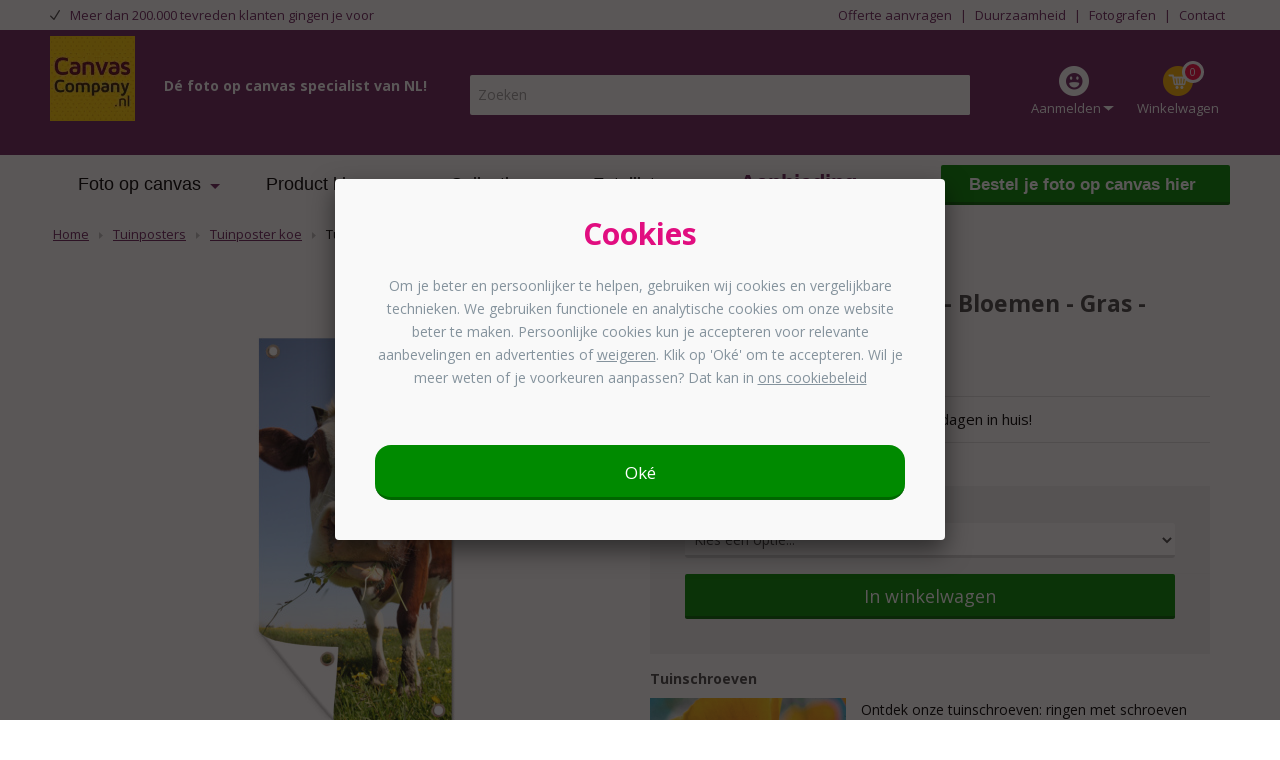

--- FILE ---
content_type: text/html; charset=UTF-8
request_url: https://www.canvascompany.nl/tuinposter-collecties/koe/tuinposter-koe-dieren-bloemen-gras-staand
body_size: 29116
content:
<!DOCTYPE html>
<html lang=nl id=top class="no-js cc_nl">
<head>
<link rel=alternate hreflang=nl-be href="https://www.canvascompany.be/tuinposters/tuinposter-koe/tuinposter-koe-dieren-bloemen-gras-staand"/>
<link rel=alternate hreflang=nl-nl href="https://www.canvascompany.nl/tuinposter-collecties/koe/tuinposter-koe-dieren-bloemen-gras-staand"/>
<meta charset=utf-8 />
<meta content='width=device-width, initial-scale=1.0, maximum-scale=2.0' name=viewport />
<meta property=og:title content="Tuinposter - Koe - Dieren - Bloemen - Gras - Staand - Bij Canvascompany.nl"/>
<meta property=og:url content="https://www.canvascompany.nl/tuinposter-collecties/koe/tuinposter-koe-dieren-bloemen-gras-staand"/>
<meta property=og:image content="https://www.canvascompany.nl/media/catalog/productno_selection"/>
<meta property=og:description content="Tuinposter - Koe - Dieren - Bloemen - Gras - Staand ⭐ Klantbeoordeling: 9.1 ⚡ Voor 15u besteld, binnen 3 werkdagen in huis! » Bestel nu bij Canvascompany.nl!"/>
<title>Tuinposter - Koe - Dieren - Bloemen - Gras - Staand - Bij Canvascompany.nl</title>
<meta name=description content="Tuinposter - Koe - Dieren - Bloemen - Gras - Staand ⭐ Klantbeoordeling: 9.1 ⚡ Voor 15u besteld, binnen 3 werkdagen in huis! » Bestel nu bij Canvascompany.nl!"/><meta name=robots content="INDEX,FOLLOW"/>
<link rel=icon type="image/png" href="https://www.canvascompany.nl/media/favicon/stores/23/fav-icon-canvascompany.png"/>
<!--[if lt IE 7]>
<script type="text/javascript">
    //<![CDATA[
    var BLANK_URL = 'https://www.canvascompany.nl/js/blank.html';
    var BLANK_IMG = 'https://www.canvascompany.nl/js/spacer.gif';
//]]>
</script>
<![endif]-->
<link rel=stylesheet type="text/css" href="https://www.canvascompany.nl/js,_fancybox,_source,_jquery.fancybox.css+js,_calendar,_calendar-win2k-1.css+skin,_frontend,_dollebull,_canvascompany_options,_menu,_css,_menu_overlay.css+skin,_frontend,_base,_default,_magmodules,_feedbackcompany,_sidebar.css+skin,_frontend,_dollebull,_default,_css,_dollebull.css+skin,_frontend,_dollebull,_default,_css,_fontawesome,_font-awesome.min.css+skin,_frontend,_base,_default,_css,_amasty,_ambannerslite,_styles.css+skin,_frontend,_base,_default,_css,_amasty,_amrules,_styles.css+skin,_frontend,_dollebull,_default,_css,_product_page.css.pagespeed.cc.7dqMPRgrqE.css"/>
<script src="https://www.canvascompany.nl/js,_prototype,_prototype.js+js,_lib,_jquery,_jquery-1.12.1.min.js+js,_lib,_jquery,_noconflict.js+js,_lib,_ccard.js+js,_prototype,_validation.js+js,_scriptaculous,_builder.js+js,_scriptaculous,_effects.js+js,_scriptaculous,_dragdrop.js+js,_scriptaculous,_controls.js+js,_scriptaculous,_slider.js+js,_varien,_js.js+js,_varien,_form.js+js,_mage,_translate.js+js,_mage,_cookies.js+js,_lib,_porthole.min.js+js,_mct,_mediaclip.js+js,_lib,_jquery,_js.cookie.js+js,_blueimp_upload,_jquery.ui.widget.js+js,_blueimp_upload,_jquery.iframe-transport.js+js,_blueimp_upload,_jquery.fileupload.js+js,_fancybox,_source,_jquery.fancybox.pack.js+js,_varien,_product.js+js,_varien,_product_options.js+js,_varien,_configurable.js+js,_calendar,_calendar.js+js,_calendar,_calendar-setup.js+js,_beeldbank.js+skin,_frontend,_dollebull,_default,_js,_lib,_modernizr.custom.min.js+skin,_frontend,_rwd,_default,_js,_lib,_selectivizr.js+skin,_frontend,_rwd,_default,_js,_lib,_matchMedia.js+skin,_frontend,_rwd,_default,_js,_lib,_matchMedia.addListener.js+skin,_frontend,_rwd,_default,_js,_lib,_enquire.js+skin,_frontend,_dollebull,_default,_js,_app.js+skin,_frontend,_rwd,_default,_js,_lib,_imagesloaded.js+skin,_frontend,_rwd,_default,_js,_minicart.js+skin,_frontend,_dollebull,_default,_js,_equalHeight.js+skin,_frontend,_dollebull,_default,_js,_mctcpoptions.js+skin,_frontend,_dollebull,_default,_js,_mctselectbox.js+skin,_frontend,_rwd,_default,_js,_lib,_elevatezoom,_jquery.elevateZoom-3.0.8.min.js+skin,_frontend,_dollebull,_default,_js,_product_config_extension.js+skin,_frontend,_rwd,_default,_js,_configurableswatches,_product-media.js.pagespeed.jc.kheS2NgrhC.js"></script><script>eval(mod_pagespeed_PaKVzpltqC);</script>
<script>eval(mod_pagespeed_0y9T2xmLiS);</script>
<script>eval(mod_pagespeed_Vv7KDhOF1w);</script>
<script>eval(mod_pagespeed_OYsD7qMzWn);</script>
<script>eval(mod_pagespeed_ZPgUua_PRB);</script>
<script>eval(mod_pagespeed_TEdcehkKs_);</script>
<script>eval(mod_pagespeed_r_ibTW1QyK);</script>
<script>eval(mod_pagespeed_1bS0hkGCuo);</script>
<script>eval(mod_pagespeed_1UjgxPuU60);</script>
<script>eval(mod_pagespeed__lmXqZbi8w);</script>
<script>eval(mod_pagespeed_Llklq2klzg);</script>
<script>eval(mod_pagespeed_SjE8mLcTMw);</script>
<script>eval(mod_pagespeed_mZzZPpXShe);</script>
<script>eval(mod_pagespeed_Vx9fLeZLHr);</script>
<script>eval(mod_pagespeed_DTCog6tGwg);</script>
<script>eval(mod_pagespeed_M6YyMZ_cKq);</script>
<script>eval(mod_pagespeed_dWYqCcx4Ti);</script>
<script>eval(mod_pagespeed_0qUChL2qB3);</script>
<script>eval(mod_pagespeed_3kVc77CrXZ);</script>
<script>eval(mod_pagespeed_fghytkn$LV);</script>
<script>eval(mod_pagespeed_w_9qNxayEb);</script>
<script>eval(mod_pagespeed_d2zoavBpUp);</script>
<script>eval(mod_pagespeed_YGlovKsf4W);</script>
<script>eval(mod_pagespeed_r1ILTr7C3Y);</script>
<script>eval(mod_pagespeed_uSLXwH_k1H);</script>
<script>eval(mod_pagespeed_UfbOZINRlm);</script>
<script>eval(mod_pagespeed_coHJPOHw3Z);</script>
<script>eval(mod_pagespeed_FbEvG$u1WB);</script>
<script>eval(mod_pagespeed_MYr_inDQfu);</script>
<script>eval(mod_pagespeed_dpOcqggT2h);</script>
<script>eval(mod_pagespeed_wIROy$MkT8);</script>
<script>eval(mod_pagespeed_3LKffciNsA);</script>
<script>eval(mod_pagespeed_DV8OdbpWFG);</script>
<script>eval(mod_pagespeed_ih7ubKbyx9);</script>
<script>eval(mod_pagespeed_WyuC4ONRrS);</script>
<script>eval(mod_pagespeed_0b4edSYkVd);</script>
<script>eval(mod_pagespeed_mnBJWZd8Lc);</script>
<script>eval(mod_pagespeed_zppkiZg386);</script>
<script>eval(mod_pagespeed_SqJM0DXHXx);</script>
<script>eval(mod_pagespeed_CJ71s5U_1v);</script>
<script>eval(mod_pagespeed_CCD8DjXmng);</script>
<script type="text/javascript" src="https://www.canvascompany.nl/skin/frontend/dollebull/default/js/noop.js"></script>
<script src="https://www.canvascompany.nl/skin/frontend/dollebull/default/js/configurableswatches,_swatches-product.js+wrap,_swatches-product.js+scp_product_extension_hexagon.js.pagespeed.jc.K5k8GRIMS6.js"></script><script>eval(mod_pagespeed_uxBappOkBt);</script>
<script>eval(mod_pagespeed__WtpdToOUW);</script>
<script>eval(mod_pagespeed_w8jTZB6PrS);</script>
<link rel=canonical href="https://www.tuinposteropmaat.nl/tuinposter-collecties/koe/tuinposter-koe-dieren-bloemen-gras-staand"/>
<!--[if  (lte IE 8) & (!IEMobile)]>
<link rel="stylesheet" type="text/css" href="https://www.canvascompany.nl/skin/frontend/dollebull/default/css/styles-ie8.css" />
<![endif]-->
<!--[if (gte IE 9) | (IEMobile)]><!-->
<link rel=stylesheet type="text/css" href="https://www.canvascompany.nl/skin/frontend/dollebull/default/css/A.styles.css.pagespeed.cf.4fiJlRjznS.css"/>
<!--<![endif]-->
<link rel=stylesheet type="text/css" href="https://www.canvascompany.nl/skin/frontend/dollebull/canvascompany_options/css/A.custom.css.pagespeed.cf.BSGOREfATl.css"/>
<!--<![endif]-->
<script type="text/javascript">//<![CDATA[
Mage.Cookies.path='/';Mage.Cookies.domain='.www.canvascompany.nl';
//]]></script>
<script type="text/javascript">//<![CDATA[
optionalZipCountries=["HK","IE","MO","PA"];
//]]></script>
<script>dataLayer=[{"pagetype":"product","pageTitle":"Page","pageUrl":"https:\/\/www.canvascompany.nl\/tuinposter-collecties\/koe\/tuinposter-koe-dieren-bloemen-gras-staand","prodid":"tuinpf_ko_157978330_staand","totalvalue":19.77}];</script>
<script>(function(w,d,s,l,i){w[l]=w[l]||[];w[l].push({'gtm.start':new Date().getTime(),event:'gtm.js'});var f=d.getElementsByTagName(s)[0],j=d.createElement(s),dl=l!='dataLayer'?'&l='+l:'';j.async=true;j.src='https://metrics.canvascompany.nl/gtm.js?id='+i+dl;f.parentNode.insertBefore(j,f);})(window,document,'script','dataLayer','GTM-TLP2C9');</script>
<style>.agree a{color:#484848!important;text-decoration:none}.agree a:hover{color:#484848!important;text-decoration:none}.remodal-close{width:190%!important}.remodal-close:before{width:100%!important}.shop-other-product{background-color:#feb300;border-bottom:3px solid #d7970e}.shop-other-product:hover{background-color:#feb300;border-bottom:3px solid #d7970e}.product-view.mediaclip-no .product-shop .essential .button{background:#008a00!important;border-bottom:3px solid #060!important}.product-view.mediaclip-no .product-shop .essential .button:hover{background:#005c00!important;border-bottom:3px solid #003d00!important}@media only screen and (max-width:769px){.configurator-bottom .button.upload{background:#008a00!important;border-bottom:3px solid #060!important}}body.product-raamfolie .product-options dl,body.product-telefoonhoesjes .product-options dl,body.product-tuincirkels .product-options dl,body.product-wandcirkels .product-options dl,body.product-muurcirkel-kunststof .product-options dl,body.product-muurcirkel-aluminium .product-options dl,body.product-muurcirkel-karton .product-options dl,body.product-fotokoffer .product-options dl,body.product-hexagon-xl .product-options dl,body.product-inductie-beschermer .product-options dl,body.product-foto-op-poster .product-options dl,body.product-foto-rugzak .product-options dl{width:100%}body.product-behangcirkel .product-options dl{display:none}body.product-puzzel-met-doos dd#wrapper_fc_variant_puzzel_v2,body.product-puzzel-met-doos dt#label_fc_variant_puzzel_v2{display:none}body.product-glitterblok #product-favorite-options label,body.product-confettiblok #product-favorite-options label,body.product-hartjesblok #product-favorite-options label,body.product-zandblok #product-favorite-options label,body.product-sneeuwblok #product-favorite-options label,body.product-akoestisch-canvas dt#label_fc_wandpanelen_var_v2,body.product-akoestisch-canvas select#attribute605,body.product-foto-op-mok #product-favorite-options label,body.product-broodtrommel #product-favorite-options label,body.product-vloercirkel dt#label_fc_vorm_v2,body.product-vloercirkel select#attribute552,body.product-toilettas #product-favorite-options label,body.product-mini-puzzel #product-favorite-options label,body.product-notitieboek #product-favorite-options label,body.product-telefoonhoesjes #product-favorite-options label,body.product-telefoonhoesjes-deluxe #product-favorite-options label,body.product-telefoonhoesjes-crossbody #product-favorite-options label,body.product-telefoonhoesjes-walletcase #product-favorite-options label,body.product-glazenblok dt#label_wk_formaat,body.product-glazenblok select#attribute513,body.product-wandklok #product-favorite-options label,body.product-tandenborstelhouder #product-favorite-options label,body.product-zeeppompje #product-favorite-options label,body.product-schort #product-favorite-options label,body.product-teddybeer #product-favorite-options label,body.product-spaarpot #product-favorite-options label,body.product-voetbal-mok dd#wrapper_fc_mok_soort_v2,body.product-voetbal-mok dt#label_fc_mok_soort_v2,body.product-voetbal-mok dd#wrapper_custom-orientation,body.product-voetbal-mok dt#label_custom-orientation,body.product-voetbal-mok #product-favorite-options label,body.product-verjaardagskalender dd#wrapper_collage_product_keuze,body.product-verjaardagskalender dt#label_collage_product_keuze,body.product-verjaardagskalender dd#wrapper_naamborden_formaat,body.product-verjaardagskalender dt#label_naamborden_formaat,body.product-magic-mok dd#wrapper_fc_mok_soort_v2,body.product-magic-mok dt#label_fc_mok_soort_v2,body.product-magic-mok dd#wrapper_custom-orientation,body.product-magic-mok dt#label_custom-orientation,body.product-magic-mok #product-favorite-options label,body.product-tuinposter-doorkijk-met-eigen-foto dd#wrapper_fc_tuinposter_bevestiging_v2,body.product-tuinposter-doorkijk-met-eigen-foto dt#label_fc_tuinposter_bevestiging_v2{display:none}body.product-straatnaambord dt#label_collage_product_keuze,body.product-straatnaambord dd#wrapper_collage_product_keuze{display:none}body.product-foto-op-rugzak dd#wrapper_rugzak_kleur,body.product-foto-op-rugzak dt#label_rugzak_kleur{display:none}body.product-foto-op-rugzak select#custom-orientation,body.product-foto-op-rugzak dt#label_custom-orientation,body.product-foto-op-rugzak label.required{display:none!important}body.product-foto-in-lijst-rond select#custom-orientation,body.product-foto-in-lijst-rond dt#label_custom-orientation,body.product-foto-in-lijst-rond label.required{display:none!important}body.product-kentekenplaat dt#label_collage_product_keuze,body.product-kentekenplaat dd#wrapper_collage_product_keuze{display:none}body.product-canvas-voor-buiten-eigen-foto dd#wrapper_fc_hoogte_v2,body.product-canvas-voor-buiten-eigen-foto dt#label_fc_hoogte_v2{display:none}body.product-naambord-huisjesvorm-panterprint dd#wrapper_naambord_vorm,body.product-naambord-huisjesvorm-panterprint dt#label_naambord_vorm{display:none}body.product-naambord-huisjesvorm-effen-kleuren dd#wrapper_naambord_vorm,body.product-naambord-huisjesvorm-effen-kleuren dt#label_naambord_vorm{display:none}body.product-naambord-huisjesvorm-abstract dd#wrapper_naambord_vorm,body.product-naambord-huisjesvorm-abstract dt#label_naambord_vorm{display:none}body.product-naambord-huisjesvorm-roest dd#wrapper_naambord_vorm,body.product-naambord-huisjesvorm-roest dt#label_naambord_vorm{display:none}body.product-naambord-huisjesvorm-hout dd#wrapper_naambord_vorm,body.product-naambord-huisjesvorm-hout dt#label_naambord_vorm{display:none}body.product-naambord-huisjesvorm-botanisch dd#wrapper_naambord_vorm,body.product-naambord-huisjesvorm-botanisch dt#label_naambord_vorm{display:none}body.product-naambord-huisjesvorm-marmer dd#wrapper_naambord_vorm,body.product-naambord-huisjesvorm-marmer dt#label_naambord_vorm{display:none}body.product-naambord-huisje-leisteen dd#wrapper_naambord_vorm,body.product-naambord-huisje-leisteen dt#label_naambord_vorm{display:none}body.product-muziek-bordje dd#wrapper_fc_materiaal_social_frame_v2,body.product-muziek-bordje dt#label_fc_materiaal_social_frame_v2{display:none}body.product-fotocollage-op-canvas dt#label_collage_product_keuze,body.product-fotocollage-op-canvas dd#wrapper_collage_product_keuze{display:none}body.product-fotocollage-op-canvas dt#label_collage_formaat_keuze,body.product-fotocollage-op-canvas dd#wrapper_collage_formaat_keuze{display:block!important}body.product-kerstbal dd#wrapper_wk_formaat,body.product-kerstbal dt#label_wk_formaat{display:none}body.product-poster-met-lijst-housewarming dd#wrapper_wallpoet_uitsnede,body.product-poster-met-lijst-housewarming dt#label_wallpoet_uitsnede{display:none}body.product-fotolijst-voetbal dd#wrapper_wallpoet_uitsnede,body.product-fotolijst-voetbal dt#label_wallpoet_uitsnede{display:none}body.product-poster-met-lijst-collage-mama dd#wrapper_wallpoet_uitsnede,body.product-poster-met-lijst-collage-mama dt#label_wallpoet_uitsnede{display:none}body.product-poster-met-lijst-mama-betekenis-1-foto dd#wrapper_wallpoet_uitsnede,body.product-poster-met-lijst-mama-betekenis-1-foto dt#label_wallpoet_uitsnede{display:none}body.product-poster-met-lijst-mama-betekenis-collage dd#wrapper_wallpoet_uitsnede,body.product-poster-met-lijst-mama-betekenis-collage dt#label_wallpoet_uitsnede{display:none}body.product-poster-met-lijst-mama-collage dd#wrapper_wallpoet_uitsnede,body.product-poster-met-lijst-mama-collage dt#label_wallpoet_uitsnede{display:none}body.product-poster-met-lijst-collage-verticaal dd#wrapper_wallpoet_uitsnede,body.product-poster-met-lijst-collage-verticaal dt#label_wallpoet_uitsnede{display:none}body.product-poster-met-lijst-collage-horizontaal dd#wrapper_wallpoet_uitsnede,body.product-poster-met-lijst-collage-horizontaal dt#label_wallpoet_uitsnede{display:none}body.product-poster-met-lijst-best-mom-ever dd#wrapper_wallpoet_uitsnede,body.product-poster-met-lijst-best-mom-ever dt#label_wallpoet_uitsnede{display:none}body.product-poster-met-lijst-best-dad-ever dd#wrapper_wallpoet_uitsnede,body.product-poster-met-lijst-best-dad-ever dt#label_wallpoet_uitsnede{display:none}body.product-poster-met-lijst-collage-papa dd#wrapper_wallpoet_uitsnede,body.product-poster-met-lijst-collage-papa dt#label_wallpoet_uitsnede{display:none}body.product-poster-met-lijst-papa-betekenis-1-foto dd#wrapper_wallpoet_uitsnede,body.product-poster-met-lijst-papa-betekenis-1-foto dt#label_wallpoet_uitsnede{display:none}body.product-poster-met-lijst-papa-betekenis-collage dd#wrapper_wallpoet_uitsnede,body.product-poster-met-lijst-papa-betekenis-collage dt#label_wallpoet_uitsnede{display:none}body.product-poster-met-lijst-papa-collage dd#wrapper_wallpoet_uitsnede,body.product-poster-met-lijst-papa-collage dt#label_wallpoet_uitsnede{display:none}body.product-poster-met-lijst-collage-verticaal-papa dd#wrapper_wallpoet_uitsnede,body.product-poster-met-lijst-collage-verticaal-papa dt#label_wallpoet_uitsnede{display:none}body.product-poster-met-lijst-collage-horizontaal-papa dd#wrapper_wallpoet_uitsnede,body.product-poster-met-lijst-collage-horizontaal-papa dt#label_wallpoet_uitsnede{display:none}body.product-poster-voor-hem dd#wrapper_wallpoet_uitsnede,body.product-poster-voor-hem dt#label_wallpoet_uitsnede{display:none}body.product-poster-voor-haar dd#wrapper_wallpoet_uitsnede,body.product-poster-voor-haar dt#label_wallpoet_uitsnede{display:none}body.product-poster-vaderdag dd#wrapper_fc_uitsnede_v2,body.product-poster-vaderdag dt#label_fc_uitsnede_v2{display:none}body.product-bureau-onderlegger-mama-met-zwarte-achtergrond dd#wrapper_fc_uitsnede_v2,body.product-bureau-onderlegger-mama-met-zwarte-achtergrond dt#label_fc_uitsnede_v2{display:none}body.product-poster-met-lijst-eigen-tekst dd#wrapper_wallpoet_uitsnede,body.product-poster-met-lijst-eigen-tekst dt#label_wallpoet_uitsnede{display:none}body.product-poster-met-lijst-eigen-naam dd#wrapper_wallpoet_uitsnede,body.product-poster-met-lijst-eigen-naam dt#label_wallpoet_uitsnede{display:none}body.product-poster-met-lijst-plaatsnaam dd#wrapper_wallpoet_uitsnede,body.product-poster-met-lijst-plaatsnaam dt#label_wallpoet_uitsnede{display:none}body.product-poster-met-lijst-jubileum dd#wrapper_wallpoet_uitsnede,body.product-poster-met-lijst-jubileum dt#label_wallpoet_uitsnede{display:none}body.product-poster-met-lijst-huisdieren dd#wrapper_wallpoet_uitsnede,body.product-poster-met-lijst-huisdieren dt#label_wallpoet_uitsnede{display:none}body.product-poster-met-lijst-mem dd#wrapper_wallpoet_uitsnede,body.product-poster-met-lijst-mem dt#label_wallpoet_uitsnede{display:none}body.product-poster-met-lijst-heit dd#wrapper_wallpoet_uitsnede,body.product-poster-met-lijst-heit dt#label_wallpoet_uitsnede{display:none}body.product-poster-met-lijst-heit-mem dd#wrapper_wallpoet_uitsnede,body.product-poster-met-lijst-heit-mem dt#label_wallpoet_uitsnede{display:none}body.product-poster-met-lijst-baba-anne dd#wrapper_wallpoet_uitsnede,body.product-poster-met-lijst-baba-anne dt#label_wallpoet_uitsnede{display:none}body.product-poster-met-lijst-pa-moeke dd#wrapper_wallpoet_uitsnede,body.product-poster-met-lijst-pa-moeke dt#label_wallpoet_uitsnede{display:none}body.product-poster-met-lijst-pake-beppe dd#wrapper_wallpoet_uitsnede,body.product-poster-met-lijst-pake-beppe dt#label_wallpoet_uitsnede{display:none}body.product-poster-met-lijst-bedankt dd#wrapper_wallpoet_uitsnede,body.product-poster-met-lijst-bedankt dt#label_wallpoet_uitsnede{display:none}body.product-bureau-onderlegger-papa-tekst-met-zwarte-achtergrond dd#wrapper_fc_uitsnede_v2,body.product-bureau-onderlegger-papa-tekst-met-zwarte-achtergrond dt#label_fc_uitsnede_v2{display:none}body.product-bureau-onderlegger-papa-met-zwarte-achtergrond dd#wrapper_fc_uitsnede_v2,body.product-bureau-onderlegger-papa-met-zwarte-achtergrond dt#label_fc_uitsnede_v2{display:none}body.product-bureau-onderlegger-rondjes-met-beige-achtergrond dd#wrapper_fc_uitsnede_v2,body.product-bureau-onderlegger-rondjes-met-beige-achtergrond dt#label_fc_uitsnede_v2{display:none}body.product-bureau-onderlegger-rondjes-met-zwarte-achtergrond dd#wrapper_fc_uitsnede_v2,body.product-bureau-onderlegger-rondjes-met-zwarte-achtergrond dt#label_fc_uitsnede_v2{display:none}body.product-bureau-onderlegger-collage-met-tekst dd#wrapper_fc_uitsnede_v2,body.product-bureau-onderlegger-collage-met-tekst dt#label_fc_uitsnede_v2{display:none}body.product-bureau-onderlegger-naam-met-beige-achtergrond dd#wrapper_fc_uitsnede_v2,body.product-bureau-onderlegger-naam-met-beige-achtergrond dt#label_fc_uitsnede_v2{display:none}body.product-bureau-onderlegger-papa-achtergrond-blauw dd#wrapper_fc_uitsnede_v2,body.product-bureau-onderlegger-papa-achtergrond-blauw dt#label_fc_uitsnede_v2{display:none}body.product-poster-met-lijst-getrouwd dd#wrapper_wallpoet_uitsnede,body.product-poster-met-lijst-getrouwd dt#label_wallpoet_uitsnede{display:none}body.product-collage-4-fotos dd#wrapper_wallpoet_uitsnede,body.product-collage-4-fotos dt#label_wallpoet_uitsnede{display:none}body.product-collage-3-fotos-horizontaal dd#wrapper_wallpoet_uitsnede,body.product-collage-3-fotos-horizontaal dt#label_wallpoet_uitsnede{display:none}body.product-collage-3-fotos-verticaal dd#wrapper_wallpoet_uitsnede,body.product-collage-3-fotos-verticaal dt#label_wallpoet_uitsnede{display:none}body.product-betekenis-collage dd#wrapper_wallpoet_uitsnede,body.product-betekenis-collage dt#label_wallpoet_uitsnede{display:none}body.product-betekenis-1-foto dd#wrapper_wallpoet_uitsnede,body.product-betekenis-1-foto dt#label_wallpoet_uitsnede{display:none}body.product-huisje-collage dd#wrapper_wallpoet_uitsnede,body.product-huisje-collage dt#label_wallpoet_uitsnede{display:none}body.product-poster-honden-en-katten dd#wrapper_wallpoet_uitsnede,body.product-poster-honden-en-katten dt#label_wallpoet_uitsnede{display:none}body.product-poster-met-lijst-paarden dd#wrapper_wallpoet_uitsnede,body.product-poster-met-lijst-paarden dt#label_wallpoet_uitsnede{display:none}body.product-poster-opa-en-oma dd#wrapper_wallpoet_uitsnede,body.product-poster-opa-en-oma dt#label_wallpoet_uitsnede{display:none}body.product-poster-met-lijst-hart-collage-poster dd#wrapper_wallpoet_uitsnede,body.product-poster-met-lijst-hart-collage-poster dt#label_wallpoet_uitsnede{display:none}body.product-poster-met-lijst-collage-poster dd#wrapper_wallpoet_uitsnede,body.product-poster-met-lijst-collage-poster dt#label_wallpoet_uitsnede{display:none}body.product-poster-met-lijst-communie dd#wrapper_wallpoet_uitsnede,body.product-poster-met-lijst-communie dt#label_wallpoet_uitsnede{display:none}body.product-poster-met-lijst-jubileum dd#wrapper_wallpoet_uitsnede,body.product-poster-met-lijst-jubileum dt#label_wallpoet_uitsnede{display:none}body.product-paasbal dd#wrapper_wk_formaat,body.product-paasbal dt#label_wk_formaat{display:none}.favorite-option-text{padding:15px!important;font-weight:bold!important}body.product-fotobehang div#plakservice,body.product-foto-op-baheng div#plakservice{display:none}.input-box .button{border-bottom:0!important}.skip-link-wrapper.wrapper-search-bar-enabled#skip-link-wrapper-search{top:45px!important}.skip-links #skip-link-wrapper-search{left:420px!important}@media only screen and (max-width:769px){.product-img-box .product-image img{max-height:372px!important}}@media only screen and (min-width:770px){.product-view.marketing-product-page .product-shop.product-usp-block{position:relative;display:inline-block;width:50%;float:left;padding-top:100px}}body.product-spandoeken dd#wrapper_wallpoet_uitsnede,body.product-spandoeken dt#label_wallpoet_uitsnede{display:none}@media only screen and (min-width:770px){.product-image-gallery.feed-product .gallery-image.visible{max-height:470px}}</style><script type="text/javascript" src="https://static.mediacliphub.com/scripts/hub.min.js"></script> <link rel=stylesheet type="text/css" href="https://fonts.googleapis.com/css2?family=Montserrat:wght@400;700&family=Open+Sans:wght@400;700&display=swap"> <script type="text/javascript">//<![CDATA[
var Translator=new Translate({"Please select an option.":"Selecteer een optie a.u.b.","This is a required field.":"Dit is een verplicht veld.","Please enter a valid number in this field.":"Geef een geldig getal op in dit veld.","Please use letters only (a-z or A-Z) in this field.":"Gebruik uitsluitend letters  (a-z en A-Z) in dit veld.","Please use only letters (a-z), numbers (0-9) or underscore(_) in this field, first character should be a letter.":"Gebruik alleen letters (a-z), cijfers (0-9) en underscores (_) in dit veld. Het eerste teken moet een letter zijn.","Please enter a valid phone number. For example (123) 456-7890 or 123-456-7890.":"Geef een geldig telefoonnummer op. Bijvoorbeeld (123) 456-7889 of 123-456-7890","Please enter a valid date.":"Geef een geldige datum op a.u.b.","Please enter a valid email address. For example johndoe@domain.com.":"Geef een geldig e-mail adres op a.u.b. Bijvoorbeeld: iemand@mail.com .","Please make sure your passwords match.":"Zorg er voor dat de wachtwoorden overeenkomen","Please enter a valid URL. For example http:\/\/www.example.com or www.example.com":"Geef een geldige URL op. Bijvoorbeeld http:\/\/www.example.com of www.example.com","Please enter a valid social security number. For example 123-45-6789.":"Geef een geldig burger-service-nummer op a.u.b. Bijvoorbeeld 123-45-6789.","Please enter a valid zip code. For example 90602 or 90602-1234.":"Voer een geldige postcode in a.u.b. Bijvoorbeeld: 2900 of 6621BK","Please enter a valid zip code.":"Geef een geldige postcode op.","Please use this date format: dd\/mm\/yyyy. For example 17\/03\/2006 for the 17th of March, 2006.":"Gebruik dd\/mm\/jjjj als datum-formaat. Bijvoorbeeld 17\/03\/2006 voor 17 maart 2006.","Please enter a valid $ amount. For example $100.00.":"Voer een geldig &euro; bedrag op. Bijvoorbeeld: &euro; 100.00.","Please select one of the above options.":"Selecteer &eacute;&eacute;n van de hierboven genoemde opties a.u.b..","Please select one of the options.":"Selecteer &eacute;&eacute;n van de opties a.u.b..","Please select State\/Province.":"Selecteer een provincie a.u.b","Please enter a number greater than 0 in this field.":"Geef a.u.b. een getal groter dan 0 op in dit veld","Please enter a valid credit card number.":"Geef een geldig creditcard-nummer op a.u.b.","Text length does not satisfy specified text range.":"Maximaal aantal tekens is overschreven.","Please wait, loading...":"Wacht a.u.b. Bezig met laden...","Complete":"Voltooid","Add Products":"Producten toevoegen","Please choose to register or to checkout as a guest":"Kies of u zich registeert of als gast betaalt a.u.b.","Your order cannot be completed at this time as there is no shipping methods available for it. Please make necessary changes in your shipping address.":"De bestelling kan niet worden voltooid, omdat er geen verzendwijzen beschikbaar zijn. Maak a.u.b. de nodige wijzigingen aan uw afleveradres.","Please specify shipping method.":"Specificeer de verzendwijze a.u.b.","Your order cannot be completed at this time as there is no payment methods available for it.":"De bestelling kan niet worden voltooid, omdat er geen betaalmethoden beschikbaar zijn.","Please specify payment method.":"Specificeer de betaalwijze a.u.b.","Add to Cart":"In winkelwagen","In Stock":"In voorraad","Out of Stock":"Momenteel niet beschikbaar"});
//]]></script><script type="application/ld+json">
{
  "@context" : "http://schema.org" ,
  "@type" : "LocalBusiness",
  "name" : "CanvasCompany",
  "image" : "https://www.canvascompany.nl/media/beeldbanken/stores/23/logo_5_1.png",
  "priceRange" : "€€€",
  "telephone" : "085 - 4013333",
  "openingHours" : "Mo,Tu,We,Th,Fr 08:00-17:00",
  "email" : "info@canvascompany.nl",
  "address" : {
    "@type" : "PostalAddress",
    "streetAddress" : "Jumaweg 4",
    "addressLocality" : "Kollum",
    "addressCountry" : "NL",
    "postalCode" : "9291 NA"
 },
  "url" : "https://www.canvascompany.nl",
  "sameAs" : [
"https://www.facebook.com/CanvasCompany",
"https://twitter.com/CanvasCompanyNL",
"https://plus.google.com/+CanvascompanyNl",
"https://www.instagram.com/canvascompany/",
"https://nl.pinterest.com/fotoopcanvas/",
"https://www.youtube.com/user/CanvasCompanyNL/"
]
  }
</script>
<meta name=msvalidate.01 content=70948EABECC1C771BCECCC35BEBDA41D />
<meta name=robots content=noodp />
<meta name=robots content=noydir />
<meta name=p:domain_verify content=78a2c05e419bcf8f01d1275e02237d94 />
<meta name=facebook-domain-verification content=u2nrh6lwbvl9b2h048rlds9ppyfggh />
<meta name=google-site-verification content=DSMwVVS_rMR4qi-LyaI4Y40qOY3ehi8wJzsbxpjN0ZE />
<link rel=preload href="/skin/frontend/dollebull/default/fonts/lato-bold.woff2" as=font crossorigin=crossorigin>
<link href="/media/wysiwyg/apple-touch/canvascompany.nl/xapple-touch-icon.png.pagespeed.ic.FTG1qVr1U5.webp" rel=apple-touch-icon />
</head>
<body class=" catalog-product-view catalog-product-view product-tuinposter-koe-dieren-bloemen-gras-staand categorypath-tuinposter-collecties-koe-html category-koe" itemscope><noscript><meta HTTP-EQUIV="refresh" content="0;url='https://www.canvascompany.nl/tuinposter-collecties/koe/tuinposter-koe-dieren-bloemen-gras-staand?PageSpeed=noscript'" /><style><!--table,div,span,font,p{display:none} --></style><div style="display:block">Please click <a href="https://www.canvascompany.nl/tuinposter-collecties/koe/tuinposter-koe-dieren-bloemen-gras-staand?PageSpeed=noscript">here</a> if you are not redirected within a few seconds.</div></noscript>
<noscript>
<iframe src="https://metrics.canvascompany.nl/ns.html?id=GTM-TLP2C9" height=0 width=0 style="display:none;visibility:hidden">
</iframe>
</noscript>
<div class=wrapper>
<noscript>
<div class="global-site-notice noscript">
<div class=notice-inner>
<p>
<strong>JavaScript seems to be disabled in your browser.</strong><br/>
You must have JavaScript enabled in your browser to utilize the functionality of this website. </p>
</div>
</div>
</noscript>
<div class=page>
<div class=header-language-background>
<div class=header-language-container>
<div class="block block-cms" id=block-dollebull_top_usps>
<div class=block-content>
<ul>
<li>Meer dan 200.000 tevreden klanten gingen je voor</li>
</ul>	</div>
</div>
<div class="block block-cms" id=block-dollebull_top_links>
<div class=block-content>
<p><a href="/offerte">Offerte aanvragen</a> | <a href="/duurzaamheid">Duurzaamheid</a> | <a href="/korting-fotografen-resellers">Fotografen</a> | <a href="/contact">Contact</a></p>	</div>
</div>
</div>
</div>
<script>jQuery(document).ready(function(){if(navigator.userAgent.match(/(iPod|iPhone|iPad)/)){jQuery(document).on("mouseover",".custom-submenu-wrapper a",function(e){var el=jQuery(this);var link=el.attr("href");window.location=link;});}});</script>
<header id=header class=page-header>
<div class=page-header-container>
<a href="https://www.canvascompany.nl/" title="Foto op canvas van CanvasCompany" class=logo>
<img src="https://www.canvascompany.nl/media/beeldbanken/stores/23/xcanvascompany.nl-logo.png.pagespeed.ic.1mF7OOej_V.webp" alt="Foto op canvas van CanvasCompany"/>
</a>
<div class=skip-links>
<a data-target-element="#header-nav" class="skip-link skip-nav" style=cursor:pointer>
<span class=icon></span><span class=label>Menu</span>
</a>
<div class="skip-link-wrapper wrapper-search-bar-enabled" id=skip-link-wrapper-search>
<a href="#header-search" class="skip-link skip-search">
<span class=icon></span><span class=label>Zoeken</span>
</a>
<div id=header-search class="search-bar-enabled skip-content">
<form id=search_mini_form action="javascript:void(0);" method=get>
<div class=input-box>
<label for=search>Zoeken:</label>
<input id=search type=search name=q value="" class="input-text required-entry" maxlength=128 placeholder=Zoeken />
<button type=submit title=Zoeken class="button search-button"><span><span>Zoeken</span></span></button>
</div>
<div id=search_autocomplete class=search-autocomplete></div>
<script type="text/javascript">//<![CDATA[
var searchForm=new Varien.searchForm('search_mini_form','search','');searchForm.initAutocomplete('https://www.canvascompany.nl/catalogsearch/ajax/suggest/','search_autocomplete');
//]]></script>
</form>
<script>var loading=false;var sameInput=false;function sendForm(){if(!loading&&!sameInput){loading=true;sameInput=true;jQuery.ajax({url:'/catalogsearch/result/',type:'post',data:jQuery('#search_mini_form').serialize(),success:function(response){loading=false;if(!response.success){jQuery("#search_autocomplete").css("display","block");return;}window.location.href=response.url;}});}}var oldOpen=XMLHttpRequest.prototype.open;function onStateChange(event){let url=event.currentTarget.responseURL;let isSearchRequest=url.includes('https://www.canvascompany.nl/catalogsearch/ajax/suggest/');if(isSearchRequest){hideSearchLoader();}}XMLHttpRequest.prototype.open=function(){this.addEventListener("readystatechange",onStateChange)
oldOpen.apply(this,arguments);}
jQuery('#search_autocomplete').on('click',function(){sendForm();});jQuery('#search').on('input',function(e){sameInput=false;showSearchLoader();if(jQuery(this).val().length==0){hideSearchLoader();}});jQuery("#search").on('keyup',function(e){if(e.key==='Enter'||e.keyCode===13){sendForm();}});function showSearchLoader(){if(!jQuery('body #search_mini_form .search-button > span').hasClass('show')){jQuery('body #search_mini_form .search-button > span').addClass('show');}}function hideSearchLoader(){if(jQuery('body #search_mini_form .search-button > span').hasClass('show')){jQuery('body #search_mini_form .search-button > span').removeClass('show');}}</script>
</div>
</div>
<div class=skip-link-wrapper id=skip-link-wrapper-account>
<a data-target-element="#header-account" class="skip-link skip-account" style=cursor:pointer>
<span class=icon></span><span class=label>Aanmelden</span>
</a>
<div id=header-account class=skip-content>
<div class=links>
<ul>
<li class=first><a href="https://www.canvascompany.nl/customer/account/">Mijn account</a></li>
<li><a href="https://www.canvascompany.nl/checkout/cart/" class=top-link-cart>Mijn winkelwagen</a></li>
<li><a href="https://www.canvascompany.nl/onestepcheckout/" class=top-link-onestepcheckout>Afrekenen</a></li>
<li><a href="https://www.canvascompany.nl/customer/account/create/">Ik wil een nieuw account aanmaken</a></li>
<li class=" last"><a href="https://www.canvascompany.nl/customer/account/login/">Aanmelden</a></li>
</ul>
<script type="text/javascript">jQuery(document).ready(function(){jQuery('#header-account li a').removeAttr("title");})</script>
</div>
</div>
</div>
<div class=skip-link-wrapper id=skip-link-wrapper-cart>
<div class=header-minicart>
<a href="https://www.canvascompany.nl/checkout/cart/" class="skip-link skip-cart  no-count">
<span class=icon></span>
<span class=label>Winkelwagen</span>
<span class=count>0</span>
</a> </div>
</div>
</div>
<div id=skip-link-wrapper-search-2></div>
<div id=skip-link-wrapper-account-2></div>
<div id=skip-link-wrapper-cart-2></div>
<div class="block block-cms" id=block-dollebull_header_calltoaction>
<div class=block-content>
<p><strong>D&eacute; foto op canvas specialist van NL!</strong></p>	</div>
</div>
</div>
</header>
<div id=header-nav class=skip-content>
<nav id=nav>
<div class=mobile-menu-header>
<div class=menu-title>
<p>Menu</p>
</div>
<div class=menu-close>
<span>&times;</span>
</div>
</div>
<ol class=nav-primary>
<li class=left-menu>
<ul>
<div class=back-button>
<div class=menu-prev><p>Terug</p></div>
</div>
<li class="level0 nav-1 level-top parent custom-menu-parent" id=nav-category-node-127>
<a href="/" class="level-top has-children level0">Foto op canvas</a>
<div class=custom-submenu-wrapper>
<ul>
<li>
<div class=category-wrapper>
<div class=title>
<p class=without-childs><a href="/wanddecoratie/foto-op-canvas">Foto op canvas bestellen</a></p>
</div>
<div class=child-categories>
</div>
</div>
</li>
<li>
<div class=category-wrapper>
<div class=title>
<span>Fotobewerkingen</span>
</div>
<div class=child-categories>
<ul class=fc-menu>
<li>Fotobewerkingen</li>
<li><a href="/opties/collage-op-canvas.html">Fotocollage op canvas</a></li>
<li><a href="/zwart-wit-foto-op-canvas">Zwart-wit foto op canvas</a></li>
<li><a href="/sepia-foto-op-canvas">Sepia foto op canvas</a></li>
<li><a href="/kleuraccent-foto-op-canvas">Kleuraccent</a></li>
<li><a href="/tekst-op-canvas">Tekst op canvas</a></li>
</ul>
</div>
</div>
</li>
<li>
<div class=category-wrapper>
<div class=title>
<span>Foto op canvas groot</span>
</div>
<div class=child-categories>
<ul class=fc-menu>
<li>Foto op canvas groot</li>
<li><a href="/opties/grote-formaten.html">Grote canvas formaten</a></li>
<li><a href="/opties/panoramafoto-op-canvas.html">Panorama op canvas</a></li>
<li><a href="/framedikte-foto-op-canvas">Framedikte foto op canvas</a></li>
</ul>
</div>
</div>
</li>
<li>
<div class=category-wrapper>
<div class=title>
<span>Oude meesters</span>
</div>
<div class=child-categories>
<ul class=fc-menu>
<li>Oude meesters</li>
<li><a href="/oude-meesters.html?cat=812" rel=nofollow>Oude meesters canvas</a></li>
<li><a href="/oude-meesters.html?cat=813" rel=nofollow>Oude meesters hout</a></li>
<li><a href="/oude-meesters.html?cat=814" rel=nofollow>Oude meesters poster</a></li>
<li><a href="/oude-meesters.html?cat=815" rel=nofollow>Oude meesters aluminium</a></li>
<li><a href="/oude-meesters.html?cat=816" rel=nofollow>Oude meesters wandcirkel</a></li>
</ul>
</div>
</div>
</li>
<li>
<div class=category-wrapper>
<div class=title>
<p class=without-childs><a href="/meerluik-op-canvas">Meerluik op canvas</a></p>
</div>
<div class=child-categories>
</div>
</div>
</li>
<li>
<div class=category-wrapper>
<div class=title>
<p class=without-childs><a href="/opties/foto-op-canvas-voor-buiten.html">Canvas voor buiten</a></p>
</div>
<div class=child-categories>
</div>
</div>
</li>
<li>
<div class=category-wrapper>
<div class=title>
<p class=without-childs><a href="/baklijst/baklijst-canvas-zwart">Baklijst voor canvas</a></p>
</div>
<div class=child-categories>
</div>
</div>
</li>
<li>
<div class=category-wrapper>
<div class=title>
<span>Voorbeelden</span>
</div>
<div class=child-categories>
<ul class=fc-menu>
<li>Voorbeelden</li>
<li><a href="/voorbeelden/babyfoto-op-canvas.html">Babyfoto op canvas</a></li>
<li><a href="/voorbeelden/kinderfoto-op-canvas.html">Kinderfoto op canvas</a></li>
<li><a href="/voorbeelden/familiefoto-op-canvas.html">Familiefoto op canvas</a></li>
<li><a href="/voorbeelden/trouwfoto-op-canvas.html">Trouwfoto op doek</a></li>
<li><a href="/voorbeelden/vakantiefoto-op-canvas.html">Vakantiefoto op doek</a></li>
<li><a href="/voorbeelden/kunst-op-canvas.html">Kunst op doek</a></li>
<li><a href="/voorbeelden/wereldkaart-op-canvas.html">Wereldkaart op canvas</a></li>
<li><a href="/voorbeelden/collage-op-canvas.html">Collage op canvas</a></li>
<li><a href="/voorbeelden/natuurfoto-op-canvas.html">Natuurfoto op canvas</a></li>
<li><a href="/kinderwereldkaart-op-canvas">Kinderwereldkaart op canvas</a></li>
<li><a href="/kindertekening-op-canvas.html">Kindertekening op canvas</a></li>
</ul>
</div>
</div>
</li>
</ul>
</div>
</li>
<li class="level0 nav-2 level-top parent custom-menu-parent" id=nav-category-node-127>
<a href="/wanddecoratie.html" class="level-top has-children level0">Product kiezen</a>
<div class=custom-submenu-wrapper>
<ul>
<li>
<div class=category-wrapper>
<div class=title>
<span>Wanddecoratie</span>
</div>
<div class=child-categories>
<div class="col4-set menu">
<ul class=fc-submenu>
<li>Wanddecoratie</li>
</ul>
<div class=col-1>
<div class=menu-item>
<a href="/wanddecoratie/foto-op-canvas">
<div class=menu-img>
<img src="/media/wysiwyg/menu/xfoto-op-canvas.png.pagespeed.ic.0teBsWoKSg.webp" alt="canvas foto"/>
</div>
Canvas foto
</a>
</div>
<div class=menu-item>
<a href="/wanddecoratie/tuinposter">
<div class=menu-img>
<img src="/media/wysiwyg/menu/xtuinposter.png.pagespeed.ic.Gp4u4ziZgg.webp" alt=tuinposter />
</div>
Tuinposter
</a>
</div>
<div class=menu-item>
<a href="/wanddecoratie/foto-op-hout">
<div class=menu-img>
<img src="/media/wysiwyg/menu/xfoto-op-hout.png.pagespeed.ic.vuYLUf_ZAv.webp" alt="foto op hout"/>
</div>
Foto op hout
</a>
</div>
<div class=menu-item>
<a href="/wanddecoratie/foto-op-poster">
<div class=menu-img>
<img src="/media/wysiwyg/menu/xfotoposter.png.pagespeed.ic.VavFiChKV1.webp" alt=fotoposter />
</div>
Fotoposter
</a>
</div>
<div class=menu-item>
<a href="/wanddecoratie/foto-op-plexiglas">
<div class=menu-img>
<img src="/media/wysiwyg/menu/xfoto-op-glas.png.pagespeed.ic.9z4yAXlRJC.webp" alt="foto op plexiglas"/>
</div>
Foto op plexiglas
</a>
</div>
</div>
<div class=col-2>
<div class=menu-item>
<a href="/wanddecoratie/foto-op-aluminium">
<div class=menu-img>
<img src="/media/wysiwyg/menu/xfoto-op-aluminium.png.pagespeed.ic.xLLGwvrD7Y.webp" alt="foto op aluminium"/>
</div>
Foto op aluminium
</a>
</div>
<div class=menu-item>
<a href="/wanddecoratie/foto-op-forex">
<div class=menu-img>
<img src="/media/wysiwyg/menu/xfoto-op-forex.png.pagespeed.ic.jJkFUwFcVi.webp" alt="foto op forex"/>
</div>
Foto op forex
</a>
</div>
<div class=menu-item>
<a href="/wanddecoratie/foto-in-lijst">
<div class=menu-img>
<img src="/media/wysiwyg/menu/xfotolijst.png.pagespeed.ic.L9MLOa1-JM.webp" alt="foto in lijst"/>
</div>
Foto in lijst
</a>
</div>
<div class=menu-item>
<a href="/wanddecoratie/foto-op-schoolplaat">
<div class=menu-img>
<img src="/media/wysiwyg/menu/xfoto-op-textielposter.png.pagespeed.ic.r7-MW6Fkbr.webp" alt=schoolplaat />
</div>
Schoolplaat
</a>
</div>
<div class=menu-item>
<a href="/wanddecoratie/foto-op-wandkleed">
<div class=menu-img>
<img src="/media/wysiwyg/menu/xwandkleed.png.pagespeed.ic.HPnjHqKBHT.webp" alt=wandkleed />
</div>
Wandkleed
</a>
</div>
</div>
<div class=col-3>
<div class=menu-item>
<a href="/wanddecoratie/hexagon-xl">
<div class=menu-img>
<img src="/media/wysiwyg/menu/xhexagon.png.pagespeed.ic.FPaA41LFPi.webp" alt="Hexagon met foto"/>
</div>
Hexagon met foto
</a>
</div>
<div class=menu-item>
<a href="/wanddecoratie/meerluiken">
<div class=menu-img>
<img src="/media/wysiwyg/menu/xmeerluik.png.pagespeed.ic.1pD_iW5Emw.webp" alt=meerluiken />
</div>
Meerluiken
</a>
</div>
<div class=menu-item>
<a href="/wanddecoratie/muurovaal">
<div class=menu-img>
<img src="/media/wysiwyg/menu/xmuurovaal.png.pagespeed.ic.7wddMmL5Gt.webp" alt=Muurovaal />
</div>
Muurovaal
</a>
</div>
<div class=menu-item>
<a href="/wanddecoratie/wandcirkels">
<div class=menu-img>
<img src="/media/wysiwyg/menu/xwandcirkel.png.pagespeed.ic.mtZMRiy4-4.webp" alt="foto op muurcirkel"/>
</div>
Foto op muurcirkel
</a>
</div>
<div class=menu-item>
<a href="/wanddecoratie/muursticker">
<div class=menu-img>
<img src="/media/wysiwyg/menu/xfoto-op-muursticker.png.pagespeed.ic.H3sW8cIFaZ.webp" alt="foto op muursticker"/>
</div>
Foto op muursticker
</a>
</div>
</div>
<div class=col-4>
<div class=menu-item>
<a href="/wanddecoratie/gepersonaliseerde-foto-in-lijst">
<div class=menu-img>
<img src="/media/wysiwyg/menu/xWallpoet.png.pagespeed.ic.wSfMZZ1XwG.webp" alt="Gepersonaliseerde foto in lijst"/>
</div>
Gepersonaliseerde foto in lijst
</a>
</div>
<div class=menu-item>
<a href="/muchopix-hexagon">
<div class=menu-img>
<img src="/media/wysiwyg/menu/xhexagon-collage.png.pagespeed.ic.DZWNWkzrhf.webp" alt="hexagon (muchopix)"/>
</div>
Hexagon (Muchopix)
</a>
</div>
<div class=menu-item>
<a href="/organische-vormen.html">
<div class=menu-img>
<img src="/media/wysiwyg/menu/xorganische-vormen.png.pagespeed.ic.CmXYUthpCf.webp" alt="Organische vormen"/>
</div>
Organische vormen
</a>
</div>
<div class=menu-item>
<a href="/wanddecoratie/keuken-behang">
<div class=menu-img>
<img src="/media/wysiwyg/menu/xkeuken-behang.png.pagespeed.ic.4B3kOi-e3i.webp" alt="Keuken behang"/>
</div>
Keuken behang
</a>
</div>
<div class=menu-item>
<a href="/wanddecoratie/fotobehang">
<div class=menu-img>
<img src="/media/wysiwyg/menu/xfotobehang.png.pagespeed.ic.9b8u23RbxE.webp" alt=fotobehang />
</div>
Fotobehang
</a>
</div>
<div class=submenu-link>
<a href="/wanddecoratie.html">Alle wanddecoratie></a>
</div>
</div>
</div>
</div>
</div>
</li>
<li>
<div class=category-wrapper>
<div class=title>
<span>Fotocollage</span>
</div>
<div class=child-categories>
<div class="col4-set menu">
<ul class=fc-submenu>
<li>Fotocollage</li>
</ul>
<div class=col-1>
<div class=menu-item>
<a href="/muchopix-hexagon">
<div class=menu-img>
<img src="/media/wysiwyg/menu/xhexagon-collage.png.pagespeed.ic.DZWNWkzrhf.webp" alt="hexagon collage"/>
</div>
Hexagon collage
</a>
</div>
<div class=menu-item>
<a href="/wanddecoratie/meerluiken">
<div class=menu-img>
<img src="/media/wysiwyg/menu/xmeerluik.png.pagespeed.ic.1pD_iW5Emw.webp" alt="foto op meerluik"/>
</div>
Foto op meerluik
</a>
</div>
<div class=menu-item>
<a href="/fotocadeaus/glazenblok">
<div class=menu-img>
<img src="/media/wysiwyg/menu/xglasblokken.png.pagespeed.ic.-rPaItmn86.webp" alt=glasblokken />
</div>
Glasblokken
</a>
</div>
</div>
<div class=col-2>
<div class=menu-item>
<a href="/muchopix-squares">
<div class=menu-img>
<img src="/media/wysiwyg/menu/xsquares-collage.png.pagespeed.ic.Z1Z3kivFyX.webp" alt="squares collage"/>
</div>
Squares collage
</a>
</div>
<div class=menu-item>
<a href="/wanddecoratie/foto-over-meerdere-hexagons">
<div class=menu-img>
<img src="/media/wysiwyg/menu/xhexa-collage.png.pagespeed.ic.GjMYStnC86.webp" alt="1 foto over meerdere hexagons"/>
</div>
1 Foto over meerdere hexagons
</a>
</div>
<div class=menu-item>
<a href="/wanddecoratie/fotocollage-schoolplaat">
<div class=menu-img>
<img src="/media/wysiwyg/menu/xcollage-schoolplaat.png.pagespeed.ic.wPES3yA4sy.webp" alt="fotocollage op schoolplaat"/>
</div>
Fotocollage op schoolplaat
</a>
</div>
</div>
<div class=col-3>
<div class=menu-item>
<a href="/muchopix-circles">
<div class=menu-img>
<img src="/media/wysiwyg/menu/xcircles-collage.png.pagespeed.ic.ywFu1NJmR1.webp" alt="circles collage"/>
</div>
Circles collage
</a>
</div>
<div class=menu-item>
<a href="/muchopix-ruitjes">
<div class=menu-img>
<img src="/media/wysiwyg/menu/xruitjes.png.pagespeed.ic.ATia03NwLr.webp" alt="ruitjes collage"/>
</div>
Ruitjes collage
</a>
</div>
</div>
<div class=col-4>
<div class=menu-item>
<a href="/wanddecoratie/foto-over-meerdere-squares">
<div class=menu-img>
<img src="/media/wysiwyg/menu/xfoto-meerdere-squares.png.pagespeed.ic.pqsezVYD7w.webp" alt="1 foto over meerdere squares"/>
</div>
1 Foto over meerdere squares
</a>
</div>
<div class=menu-item>
<a href="/wanddecoratie/zelf-collage-maken">
<div class=menu-img>
<img src="/media/wysiwyg/menu/xcollage.png.pagespeed.ic.oIZcRXYDy-.webp" alt="zelf collage maken"/>
</div>
Zelf een collage maken
</a>
</div>
</div>
</div>
</div>
</div>
</li>
<li>
<div class=category-wrapper>
<div class=title>
<span>Interieur</span>
</div>
<div class=child-categories>
<div class="col4-set menu">
<ul class=fc-submenu>
<li>Interieur</li>
</ul>
<div class=col-1>
<div class=menu-item>
<a href="/wanddecoratie/deurposter">
<div class=menu-img>
<img src="/media/wysiwyg/menu/xdeurposter.png.pagespeed.ic.L5l0gd9SUb.webp" alt=deurposter />
</div>
Foto op deurposter
</a>
</div>
<div class=menu-item>
<a href="/fotocadeaus/tafelkleed">
<div class=menu-img>
<img src="/media/wysiwyg/menu/xtafelkleed.png.pagespeed.ic.0EKwXpPDU6.webp" alt="Tafelkleed met eigen foto"/>
</div>
Tafelkleed
</a>
</div>
<div class=menu-item>
<a href="/fotocadeaus/foto-op-kussen">
<div class=menu-img>
<img src="/media/wysiwyg/menu/xkussen-met-foto.png.pagespeed.ic.D3JVjRjeAy.webp" alt="kussen met foto"/>
</div>
Foto op kussen
</a>
</div>
<div class=menu-item>
<a href="/wanddecoratie/behangcirkel">
<div class=menu-img>
<img src="/media/wysiwyg/menu/xbehangcirkel.png.pagespeed.ic.dnSs7Bpdw6.webp" alt=behangcirkel />
</div>
Behangcirkel
</a>
</div>
</div>
<div class=col-2>
<div class=menu-item>
<a href="/fotocadeaus/foto-op-kussensloop">
<div class=menu-img>
<img src="/media/wysiwyg/menu/xfoto-op-kussensloop.png.pagespeed.ic.u_AT6O1mgW.webp" alt="foto op kussensloop"/>
</div>
Foto op kussensloop
</a>
</div>
<div class=menu-item>
<a href="/fotocadeaus/schoonloopmat">
<div class=menu-img>
<img src="/media/wysiwyg/menu/xschoonloopmat.png.pagespeed.ic.RsY0NFIJbq.webp" alt=Schoonloopmat />
</div>
Schoonloopmat
</a>
</div>
<div class=menu-item>
<a href="/fotocadeaus/kussenhoezen">
<div class=menu-img>
<img src="/media/wysiwyg/menu/xkussenhoes.png.pagespeed.ic.g4R6IZfbKy.webp" alt=Kussenhoes />
</div>
Kussenhoes
</a>
</div>
</div>
<div class=col-3>
<div class=menu-item>
<a href="/fotocadeaus/foto-op-muismat">
<div class=menu-img>
<img src="/media/wysiwyg/menu/xfoto-op-muismat.png.pagespeed.ic.dmF-6G4r2I.webp" alt="foto op muismat"/>
</div>
Foto op muismat
</a>
</div>
<div class=menu-item>
<a href="/wanddecoratie/fotobehang">
<div class=menu-img>
<img src="/media/wysiwyg/menu/xfotobehang.png.pagespeed.ic.9b8u23RbxE.webp" alt="foto op behang"/>
</div>
Foto op behang
</a>
</div>
<div class=menu-item>
<a href="/fotocadeaus/foto-op-onderzetters">
<div class=menu-img>
<img src="/media/wysiwyg/menu/xonderzetters-met-foto.png.pagespeed.ic.qwN1ikXDkO.webp" alt="foto op onderzetters"/>
</div>
Foto op onderzetters
</a>
</div>
</div>
<div class=col-4>
<div class=menu-item>
<a href="/fotocadeaus/vloercirkel">
<div class=menu-img>
<img src="/media/wysiwyg/menu/xvloercirkel.png.pagespeed.ic.HCW1o8Uiyd.webp" alt="foto op vloercirkel"/>
</div>
Foto op vloercirkel
</a>
</div>
<div class=menu-item>
<a href="/fotocadeaus/foto-op-houtblok">
<div class=menu-img>
<img src="/media/wysiwyg/menu/xfotoblok.png.pagespeed.ic.3pPYyhNqdB.webp" alt=fotoblok />
</div>
Foto op fotoblok
</a>
</div>
<div class=menu-item>
<a href="/fotocadeaus/vloerzeil">
<div class=menu-img>
<img src="/media/wysiwyg/menu/xvloerzeil.png.pagespeed.ic.mzLwPyYemJ.webp" alt=vloerzeil />
</div>
Vloerzeil
</a>
</div>
</div>
</div>
</div>
</div>
</li>
<li>
<div class=category-wrapper>
<div class=title>
<span>Buiten</span>
</div>
<div class=child-categories>
<div class="col4-set menu">
<ul class=fc-submenu>
<li>Buiten</li>
</ul>
<div class=col-1>
<div class=menu-item>
<a href="/wanddecoratie/tuinposter">
<div class=menu-img>
<img src="/media/wysiwyg/menu/xtuinposter.png.pagespeed.ic.Gp4u4ziZgg.webp" alt="foto op tuinposter"/>
</div>
Foto op tuinposter
</a>
</div>
<div class=menu-item>
<a href="/wanddecoratie/foto-op-plexiglas">
<div class=menu-img>
<img src="/media/wysiwyg/menu/xfoto-op-glas.png.pagespeed.ic.9z4yAXlRJC.webp" alt="foto op glas"/>
</div>
Foto op glas
</a>
</div>
<div class=menu-item>
<a href="/wanddecoratie/huisnummerbord-met-foto">
<div class=menu-img>
<img src="/media/wysiwyg/menu/xhuisnummerbord-met-foto.png.pagespeed.ic.VJFkH-zO8R.webp" alt="Huisnummerbord met foto"/>
</div>
Huisnummerbord met foto
</a>
</div>
<div class=menu-item>
<a href="/container-stickers.html">
<div class=menu-img>
<img src="/media/wysiwyg/menu/xcontainer-sticker.png.pagespeed.ic.u9kWM43CTA.webp" alt="Container stickers"/>
</div>
Container stickers
</a>
</div>
<div class=menu-item>
<a href="/naambordje-voordeur.html">
<div class=menu-img>
<img src="/media/wysiwyg/menu/xhuisnummerbordjes-nl.png.pagespeed.ic.TNfRwyF_nQ.webp" alt=Huisnummerbordjes />
</div>
Huisnummerbordjes
</a>
</div>
</div>
<div class=col-2>
<div class=menu-item>
<a href="/fotocadeaus/foto-op-kussen?product=19832" rel=nofollow>
<div class=menu-img>
<img src="/media/wysiwyg/menu/xkussen-met-foto.png.pagespeed.ic.D3JVjRjeAy.webp" alt="kussen met foto"/>
</div>
Buitenkussen (polyester)
</a>
</div>
<div class=menu-item>
<a href="/wanddecoratie/aluminium-buiten">
<div class=menu-img>
<img src="/media/wysiwyg/menu/xaluminium-buiten.png.pagespeed.ic.FIRmdDQnZp.webp" alt="Aluminium voor buiten"/>
</div>
Aluminium voor buiten
</a>
</div>
<div class=menu-item>
<a href="/muchopix-squares">
<div class=menu-img>
<img src="/media/wysiwyg/menu/xsquares-collage.png.pagespeed.ic.Z1Z3kivFyX.webp" alt="foto squares"/>
</div>
Foto squares
</a>
</div>
<div class=menu-item>
<a href="/fotocadeaus/tafelkleed?product=36637" rel=nofollow>
<div class=menu-img>
<img src="/media/wysiwyg/menu/xtafelkleed.png.pagespeed.ic.0EKwXpPDU6.webp" alt="Tafelkleed voor buiten"/>
</div>
Tafelkleed voor buiten
</a>
</div>
<div class=menu-item>
<a href="/straatnaambord">
<div class=menu-img>
<img src="/media/wysiwyg/menu/xstraatnaambord-NL.png.pagespeed.ic.qt18JWDCk_.webp" alt="Straatnaam bord"/>
</div>
Straatnaam bord
</a>
</div>
</div>
<div class=col-3>
<div class=menu-item>
<a href="/duurzame-producten/duurzame-tuinposter">
<div class=menu-img>
<img src="/media/wysiwyg/menu/xDuurzaam,P20tuindoek.png.pagespeed.ic.aksCIgYrtO.webp" alt="Foto op duurzame tuinposter"/>
</div>
Foto op duurzame tuinposter
</a>
</div>
<div class=menu-item>
<a href="/wanddecoratie/tuincirkels">
<div class=menu-img>
<img src="/media/wysiwyg/menu/xtuincirkels.png.pagespeed.ic.McbK1AGQwd.webp" alt=tuincirkels />
</div>
Tuincirkels
</a>
</div>
<div class=menu-item>
<a href="/muchopix-circles">
<div class=menu-img>
<img src="/media/wysiwyg/menu/xcircles-collage.png.pagespeed.ic.ywFu1NJmR1.webp" alt="foto circles"/>
</div>
Foto circles
</a>
</div>
<div class=menu-item>
<a href="/wanddecoratie/spandoeken">
<div class=menu-img>
<img src="/media/wysiwyg/menu/xspandoek.png.pagespeed.ic.g40sLqXj1X.webp" alt=Spandoek />
</div>
Spandoek
</a>
</div>
</div>
<div class=col-4>
<div class=menu-item>
<a href="/wanddecoratie/tuinposter-doorkijk-met-eigen-foto">
<div class=menu-img>
<img src="/media/wysiwyg/menu/xtuinposter-doorkijk-eigenfoto.png.pagespeed.ic.ocmbIO2OjB.webp" alt="Tuinposter doorkijk met eigen foto"/>
</div>
Tuinposter doorkijk met eigen foto
</a>
</div>
<div class=menu-item>
<a href="/wanddecoratie/ronde-tuinposter">
<div class=menu-img>
<img src="/media/wysiwyg/xronde-tuinposter.png.pagespeed.ic.Ml5vXjKenB.webp" alt="ronde tuinposter"/>
</div>
Ronde tuinposter
</a>
</div>
<div class=menu-item>
<a href="/muchopix-ruitjes">
<div class=menu-img>
<img src="/media/wysiwyg/menu/xruitjes.png.pagespeed.ic.ATia03NwLr.webp" alt="foto op ruitjes"/>
</div>
Foto op ruitjes
</a>
</div>
<div class=menu-item>
<a href="/wanddecoratie/buitenposter">
<div class=menu-img>
<img src="/media/wysiwyg/menu/xbuitenposter.png.pagespeed.ic.vImQYpw1Zo.webp" alt=Buitenposter />
</div>
Buitenposter
</a>
</div>
</div>
</div>
</div>
</div>
</li>
<li>
<div class=category-wrapper>
<div class=title>
<span>Keuken</span>
</div>
<div class=child-categories>
<div class="col4-set menu">
<ul class=fc-submenu>
<li>Keuken</li>
</ul>
<div class=col-1>
<div class=menu-item>
<a href="/fotocadeaus/foto-op-mok">
<div class=menu-img>
<img src="/media/wysiwyg/menu/xfoto-op-mok.png.pagespeed.ic.d9wwdHHtIR.webp" alt="foto op mok"/>
</div>
Foto op mok
</a>
</div>
<div class=menu-item>
<a href="/fotocadeaus/inductie-beschermer">
<div class=menu-img>
<img src="/media/wysiwyg/menu/xinductie-beschermer.png.pagespeed.ic.AnDml9trHc.webp" alt="inductie beschermer"/>
</div>
Inductie beschermer
</a>
</div>
<div class=menu-item>
<a href="/fotocadeaus/schort">
<div class=menu-img>
<img src="/media/wysiwyg/menu/xschort.png.pagespeed.ic.z4eGS8bPRJ.webp" alt=schort />
</div>
Schort
</a>
</div>
</div>
<div class=col-2>
<div class=menu-item>
<a href="/fotocadeaus/foto-op-snijplank">
<div class=menu-img>
<img src="/media/wysiwyg/menu/xfoto-op-snijplank.png.pagespeed.ic.T0F3LWSzzl.webp" alt="foto op snijplank"/>
</div>
Foto op snijplank
</a>
</div>
<div class=menu-item>
<a href="/wanddecoratie/spatscherm-keuken">
<div class=menu-img>
<img src="/media/wysiwyg/menu/xspatscherm.png.pagespeed.ic.SDsGXGmmqT.webp" alt="Spatscherm keuken"/>
</div>
Spatscherm keuken
</a>
</div>
<div class=menu-item>
<a href="/wanddecoratie/keuken-behang">
<div class=menu-img>
<img src="/media/wysiwyg/menu/xkeuken-behang.png.pagespeed.ic.4B3kOi-e3i.webp" alt=Keukenbehang />
</div>
Keukenbehang
</a>
</div>
</div>
<div class=col-3>
<div class=menu-item>
<a href="/fotocadeaus/foto-op-onderzetters">
<div class=menu-img>
<img src="/media/wysiwyg/menu/xonderzetters-met-foto.png.pagespeed.ic.qwN1ikXDkO.webp" alt="onderzetters met foto"/>
</div>
Onderzetters met foto
</a>
</div>
<div class=menu-item>
<a href="/fotocadeaus/magic-mok">
<div class=menu-img>
<img src="/media/wysiwyg/menu/xmagic-mok.png.pagespeed.ic.ygDgd9Impc.webp" alt="magic mok"/>
</div>
Magic mok
</a>
</div>
</div>
<div class=col-4>
<div class=menu-item>
<a href="/fotocadeaus/foto-op-placemat">
<div class=menu-img>
<img src="/media/wysiwyg/menu/xfoto-op-placemat.png.pagespeed.ic.OW-Ijh1kS3.webp" alt="foto op placemat"/>
</div>
Foto op placemat
</a>
</div>
<div class=menu-item>
<a href="/fotocadeaus/tafelkleed">
<div class=menu-img>
<img src="/media/wysiwyg/menu/xtafelkleed.png.pagespeed.ic.0EKwXpPDU6.webp" alt="Tafelkleed eigen foto"/>
</div>
Tafelkleed met eigen foto
</a>
</div>
</div>
</div>
</div>
</div>
</li>
<li>
<div class=category-wrapper>
<div class=title>
<span>Neerzet producten</span>
</div>
<div class=child-categories>
<div class="col4-set menu">
<ul class=fc-submenu>
<li>Neerzet producten</li>
</ul>
<div class=col-1>
<div class=menu-item>
<a href="/fotocadeaus/muziek-bordje">
<div class=menu-img>
<img src="/media/wysiwyg/menu/xmuziek-bordje.png.pagespeed.ic.URqYd6Ldd_.webp" alt="Muziek bordje met foto"/>
</div>
Muziek bordje met foto
</a>
</div>
<div class=menu-item>
<a href="/fotocadeaus/glitterblok">
<div class=menu-img>
<img src="/media/wysiwyg/menu/xglitterblok.png.pagespeed.ic.6DaB6uPaeU.webp" alt=Glitterblok />
</div>
Glitterblok
</a>
</div>
<div class=menu-item>
<a href="/fotocadeaus/zandblok">
<div class=menu-img>
<img src="/media/wysiwyg/menu/xzandblok.png.pagespeed.ic.1uVw1m5AIS.webp" alt=Zandblok />
</div>
Zandblok
</a>
</div>
</div>
<div class=col-2>
<div class=menu-item>
<a href="/fotocadeaus/social-frame">
<div class=menu-img>
<img src="/media/wysiwyg/menu/xsocialframe.png.pagespeed.ic.SSnHYc3mXG.webp" alt="Social frame met foto"/>
</div>
Social frame met foto
</a>
</div>
<div class=menu-item>
<a href="/fotocadeaus/sneeuwblok">
<div class=menu-img>
<img src="/media/wysiwyg/menu/xsneeuwblok.png.pagespeed.ic.AsIwE0ffrk.webp" alt=Sneeuwblok />
</div>
Sneeuwblok
</a>
</div>
<div class=menu-item>
<a href="/fotocadeaus/confettiblok">
<div class=menu-img>
<img src="/media/wysiwyg/menu/xconfettiblok.png.pagespeed.ic.0laEp1ECem.webp" alt=Confettiblok />
</div>
Confettiblok
</a>
</div>
</div>
<div class=col-3>
<div class=menu-item>
<a href="/fotocadeaus/glazenblok">
<div class=menu-img>
<img src="/media/wysiwyg/menu/xglasblokken.png.pagespeed.ic.-rPaItmn86.webp" alt="glas blok"/>
</div>
Glas blok
</a>
</div>
<div class=menu-item>
<a href="/fotocadeaus/hartjesblok">
<div class=menu-img>
<img src="/media/wysiwyg/menu/xhartjesblok.png.pagespeed.ic.W26VCD9YFt.webp" alt=Hartjesblok />
</div>
Hartjesblok
</a>
</div>
</div>
<div class=col-4>
<div class=menu-item>
<a href="/fotocadeaus/foto-op-houtblok">
<div class=menu-img>
<img src="/media/wysiwyg/menu/xfotoblok.png.pagespeed.ic.3pPYyhNqdB.webp" alt="foto op houtblok"/>
</div>
Foto op houtblok
</a>
</div>
<div class=menu-item>
<a href="/fotocadeaus/gevuld-fotoblok">
<div class=menu-img>
<img src="/media/wysiwyg/menu/xgevuld-fotoblok.png.pagespeed.ic.eX1idjP6uM.webp" alt="Gevuld fotoblok"/>
</div>
Gevuld fotoblok
</a>
</div>
</div>
</div>
</div>
</div>
</li>
<li>
<div class=category-wrapper>
<div class=title>
<span>Duurzame producten</span>
</div>
<div class=child-categories>
<div class="col4-set menu">
<ul class=fc-submenu>
<li>Duurzame producten</li>
</ul>
<div class=col-1>
<div class=menu-item>
<a href="/duurzame-producten/duurzame-tuinposter">
<div class=menu-img>
<img src="/media/wysiwyg/menu/xDuurzaam,P20tuindoek.png.pagespeed.ic.aksCIgYrtO.webp" alt="Duurzame tuinposter"/>
</div>
Duurzame tuinposter
</a>
</div>
<div class=menu-item>
<a href="/duurzame-producten/foto-op-houtblok">
<div class=menu-img>
<img src="/media/wysiwyg/menu/xfotoblok.png.pagespeed.ic.3pPYyhNqdB.webp" alt=Fotoblok />
</div>
Fotoblok
</a>
</div>
<div class=menu-item>
<a href="/duurzame-producten/foto-op-hout">
<div class=menu-img>
<img src="/media/wysiwyg/menu/xfoto-op-hout.png.pagespeed.ic.vuYLUf_ZAv.webp" alt="Hout met foto"/>
</div>
Hout met foto
</a>
</div>
<div class=menu-item>
<a href="/duurzame-producten/foto-op-kussensloop">
<div class=menu-img>
<img src="/media/wysiwyg/menu/xfoto-op-kussensloop.png.pagespeed.ic.u_AT6O1mgW.webp" alt="foto op duurzame kussensloop"/>
</div>
Foto op duurzame kussensloop
</a>
</div>
</div>
<div class=col-2>
<div class=menu-item>
<a href="/duurzame-producten/foto-op-kussen">
<div class=menu-img>
<img src="/media/wysiwyg/menu/xkussen-met-foto.png.pagespeed.ic.D3JVjRjeAy.webp" alt="Foto op duurzaam kussen"/>
</div>
Foto op duurzaam kussen
</a>
</div>
<div class=menu-item>
<a href="/duurzame-producten/foto-op-kussen-buiten">
<div class=menu-img>
<img src="/media/wysiwyg/menu/xkussen-met-foto.png.pagespeed.ic.D3JVjRjeAy.webp" alt="Foto op buitenkussen"/>
</div>
Foto op buitenkussen
</a>
</div>
<div class=menu-item>
<a href="/duurzame-producten/foto-op-wandkleed">
<div class=menu-img>
<img src="/media/wysiwyg/menu/xwandkleed.png.pagespeed.ic.HPnjHqKBHT.webp" alt="Foto op wandkleed"/>
</div>
Foto op wandkleed
</a>
</div>
</div>
<div class=col-3>
<div class=menu-item>
<a href="/duurzame-producten/fototas">
<div class=menu-img>
<img src="/media/wysiwyg/menu/xtasje.png.pagespeed.ic.CSH_NSZdPg.webp" alt="foto op tas"/>
</div>
Foto op tas
</a>
</div>
<div class=menu-item>
<a href="/duurzame-producten/tafelkleed">
<div class=menu-img>
<img src="/media/wysiwyg/menu/xtafelkleed.png.pagespeed.ic.0EKwXpPDU6.webp" alt="Foto op tafelkleed"/>
</div>
Foto op tafelkleed
</a>
</div>
<div class=menu-item>
<a href="/duurzame-producten/akoestische-hexagons">
<div class=menu-img>
<img src="/media/wysiwyg/menu/xakoestische-hexagons.png.pagespeed.ic.pYs7ykBs3n.webp" alt="Akoestische hexagon"/>
</div>
Akoestische hexagon
</a>
</div>
</div>
<div class=col-4>
<div class=menu-item>
<a href="/duurzame-producten/akoestisch-canvas">
<div class=menu-img>
<img src="/media/wysiwyg/menu/xAkoestisch-canvas.png.pagespeed.ic.xTItlUkDR3.webp" alt="Foto op akoestisch canvas"/>
</div>
Foto op akoestisch canvas
</a>
</div>
<div class=menu-item>
<a href="/duurzame-producten/budget-wandpaneel">
<div class=menu-img>
<img src="/media/wysiwyg/menu/xBudget-akoestisch.png.pagespeed.ic.HoIqfZWimi.webp" alt="Budget wandpaneel met foto"/>
</div>
Budget wandpaneel met foto
</a>
</div>
<div class=menu-item>
<a href="/duurzame-producten/tafelkleed-buiten">
<div class=menu-img>
<img src="/media/wysiwyg/menu/xtafelkleed.png.pagespeed.ic.0EKwXpPDU6.webp" alt="Foto op tafelkleed voor buiten"/>
</div>
Foto op tafelkleed voor buiten
</a>
</div>
</div>
</div>
</div>
</div>
</li>
<li>
<div class=category-wrapper>
<div class=title>
<span>Koffers en tassen</span>
</div>
<div class=child-categories>
<div class="col4-set menu">
<ul class=fc-submenu>
<li>Koffers en tassen</li>
</ul>
<div class=col-1>
<div class=menu-item>
<a href="/fotocadeaus/fotokoffer">
<div class=menu-img>
<img src="/media/wysiwyg/menu/xfotokoffer.png.pagespeed.ic.L-yJScKZeD.webp" alt=fotokoffer />
</div>
Fotokoffer
</a>
</div>
</div>
<div class=col-2>
<div class=menu-item>
<a href="/fotocadeaus/fototas">
<div class=menu-img>
<img src="/media/wysiwyg/menu/xtasje.png.pagespeed.ic.CSH_NSZdPg.webp" alt=fototas />
</div>
Fototas
</a>
</div>
</div>
<div class=col-3>
<div class=menu-item>
<a href="/fotocadeaus/laptophoes">
<div class=menu-img>
<img src="/media/wysiwyg/menu/xlaptophoes.png.pagespeed.ic.Rnrssqds8P.webp" alt=laptophoes />
</div>
Laptophoes
</a>
</div>
</div>
<div class=col-4>
<div class=menu-item>
<a href="/fotocadeaus/toilettas">
<div class=menu-img>
<img src="/media/wysiwyg/menu/xtoilettas.png.pagespeed.ic.BQHlDB8lSX.webp" alt=Toilettas />
</div>
Toilettas
</a>
</div>
</div>
</div>
</div>
</div>
</li>
<li>
<div class=category-wrapper>
<div class=title>
<span>Fotoboeken en kalenders</span>
</div>
<div class=child-categories>
<div class="col4-set menu">
<ul class=fc-submenu>
<li>Fotoboeken en kalenders</li>
</ul>
<div class=col-1>
<div class=menu-item>
<a href="/fotocadeaus/fotoboeken">
<div class=menu-img>
<img src="/media/wysiwyg/menu/xfotoboek-staand.png.pagespeed.ic.NkS75gObja.webp" alt="fotoboek staand"/>
</div>
Fotoboek staand
</a>
</div>
<div class=menu-item>
<a href="/fotocadeaus/verjaardagskalender">
<div class=menu-img>
<img src="/media/wysiwyg/menu/xVerjaardagskalender-NL.png.pagespeed.ic.Q8plwlSlON.webp" alt=Verjaardagskalender />
</div>
Verjaardagskalender
</a>
</div>
</div>
<div class=col-2>
<div class=menu-item>
<a href="/fotocadeaus/fotoboeken">
<div class=menu-img>
<img src="/media/wysiwyg/menu/xfotoboek-liggend.png.pagespeed.ic.fXeydnfax_.webp" alt="fotoboek liggend"/>
</div>
Fotoboek liggend
</a>
</div>
</div>
<div class=col-3>
<div class=menu-item>
<a href="/fotocadeaus/fotoboeken">
<div class=menu-img>
<img src="/media/wysiwyg/menu/xfotoboek-vierkant.png.pagespeed.ic.nzKF1LtqKy.webp" alt="fotoboek vierkant"/>
</div>
Fotoboek vierkant
</a>
</div>
</div>
<div class=col-4>
<div class=menu-item>
<a href="/fotocadeaus/jaarkalender">
<div class=menu-img>
<img src="/media/wysiwyg/menu/xkalender.png.pagespeed.ic.u0BHRR7d4Z.webp" alt=Jaarkalender />
</div>
Jaarkalender
</a>
</div>
</div>
</div>
</div>
</div>
</li>
<li>
<div class=category-wrapper>
<div class=title>
<span>Kraamcadeaus</span>
</div>
<div class=child-categories>
<div class="col4-set menu">
<ul class=fc-submenu>
<li>Kraamcadeaus</li>
</ul>
<div class=col-1>
<div class=menu-item>
<a href="/geboorteposters.html">
<div class=menu-img>
<img src="/media/wysiwyg/menu/xgeboorteposter.png.pagespeed.ic.SS91F1n4fG.webp" alt=Geboorteposter />
</div>
Geboorteposter
</a>
</div>
</div>
<div class=col-2>
<div class=menu-item>
<a href="/kraamcadeaus/groeimeter">
<div class=menu-img>
<img src="/media/wysiwyg/menu/xgroeimeter.png.pagespeed.ic.1oU-dPGf0a.webp" alt="Foto op groeimeter"/>
</div>
Foto op groeimeter
</a>
</div>
</div>
<div class=col-3>
<div class=menu-item>
<a href="/kraamcadeaus/geboortecirkel">
<div class=menu-img>
<img src="/media/wysiwyg/menu/xgeboortecirkel.png.pagespeed.ic.9n05A1TNmO.webp" alt="Geboorte cirkel"/>
</div>
Geboorte cirkel
</a>
</div>
<div class=submenu-link>
<a href="/kraamcadeaus.html">Alle kraamcadeaus></a>
</div>
</div>
<div class=col-4>
</div>
</div>
</div>
</div>
</li>
<li>
<div class=category-wrapper>
<div class=title>
<span>Fotocadeaus</span>
</div>
<div class=child-categories>
<div class="col4-set menu">
<ul class=fc-submenu>
<li>Fotocadeaus</li>
</ul>
<div class=col-1>
<div class=menu-item>
<a href="/fotocadeaus/foto-op-mok">
<div class=menu-img>
<img src="/media/wysiwyg/menu/xfoto-op-mok.png.pagespeed.ic.d9wwdHHtIR.webp" alt="mok met foto"/>
</div>
Mok met foto
</a>
</div>
<div class=menu-item>
<a href="/fotocadeaus/notitieboek">
<div class=menu-img>
<img src="/media/wysiwyg/menu/xnotitieboek.png.pagespeed.ic.-tEBF7-0KI.webp" alt=Notitieboek />
</div>
Notitieboek
</a>
</div>
<div class=menu-item>
<a href="/fotocadeaus/laptophoes">
<div class=menu-img>
<img src="/media/wysiwyg/menu/xlaptophoes.png.pagespeed.ic.Rnrssqds8P.webp" alt="Foto op laptophoes"/>
</div>
Foto op laptophoes
</a>
</div>
<div class=menu-item>
<a href="/fotocadeaus/diamond-painting">
<div class=menu-img>
<img src="/media/wysiwyg/menu/xdiamond-painting.png.pagespeed.ic.34fp9YZzqp.webp" alt="Diamond painting"/>
</div>
Diamond painting
</a>
</div>
<div class=menu-item>
<a href="/fotocadeaus/broodtrommel">
<div class=menu-img>
<img src="/media/wysiwyg/menu/xbroodtrommel.png.pagespeed.ic.TpSWdwW1fZ.webp" alt=Broodtrommel />
</div>
Broodtrommel
</a>
</div>
</div>
<div class=col-2>
<div class=menu-item>
<a href="/fotocadeaus/kerstbal">
<div class=menu-img>
<img src="/media/wysiwyg/menu/xkerstbal.png.pagespeed.ic.eWKr59bfKi.webp" alt=Kerstbal />
</div>
Kerstbal
</a>
</div>
<div class=menu-item>
<a href="/wanddecoratie/spandoeken">
<div class=menu-img>
<img src="/media/wysiwyg/menu/xspandoek.png.pagespeed.ic.g40sLqXj1X.webp" alt="Spandoek met eigen foto"/>
</div>
Spandoek met eigen foto
</a>
</div>
<div class=menu-item>
<a href="/fotocadeaus/foto-op-sleutelhanger">
<div class=menu-img>
<img src="/media/wysiwyg/menu/xfoto-op-sleutelhanger.png.pagespeed.ic.mom6GiIpyE.webp" alt="foto op sleutelhanger"/>
</div>
Foto op sleutelhanger
</a>
</div>
<div class=menu-item>
<a href="/fotocadeaus/social-frame">
<div class=menu-img>
<img src="/media/wysiwyg/menu/xsocialframe.png.pagespeed.ic.SSnHYc3mXG.webp" alt="Social frame"/>
</div>
Social frame
</a>
</div>
<div class=menu-item>
<a href="/fotocadeaus/bureau-onderlegger-met-foto">
<div class=menu-img>
<img src="/media/wysiwyg/menu/xbureauonderlegger-eigen-foto-menu.png.pagespeed.ic.V_pMK9nfGv.webp" alt="Bureau onderlegger met foto"/>
</div>
Bureau onderlegger met foto
</a>
</div>
</div>
<div class=col-3>
<div class=menu-item>
<a href="/fotocadeaus/muziek-bordje">
<div class=menu-img>
<img src="/media/wysiwyg/menu/xmuziek-bordje.png.pagespeed.ic.URqYd6Ldd_.webp" alt="Muziek bordje"/>
</div>
Muziek bordje
</a>
</div>
<div class=menu-item>
<a href="/alle-telefoonhoesjes.html">
<div class=menu-img>
<img src="/media/wysiwyg/menu/xtelefoonhoesjes-templates.png.pagespeed.ic.ygALNDp9f3.webp" alt=telefoonhoesjes />
</div>
Telefoonhoesjes
</a>
</div>
<div class=menu-item>
<a href="/fotocadeaus/foto-op-muismat">
<div class=menu-img>
<img src="/media/wysiwyg/menu/xfoto-op-muismat.png.pagespeed.ic.dmF-6G4r2I.webp" alt="muismat met foto"/>
</div>
Muismat met foto
</a>
</div>
<div class=menu-item>
<a href="/fotocadeaus/laptop-sticker">
<div class=menu-img>
<img src="/media/wysiwyg/menu/xlaptop-sticker.png.pagespeed.ic.Epvdm_kLIA.webp" alt=laptopsticker />
</div>
Laptopsticker
</a>
</div>
</div>
<div class=col-4>
<div class=menu-item>
<a href="/wanddecoratie/groeimeter">
<div class=menu-img>
<img src="/media/wysiwyg/menu/xgroeimeter.png.pagespeed.ic.1oU-dPGf0a.webp" alt=groeimeter />
</div>
Groeimeter
</a>
</div>
<div class=menu-item>
<a href="/fotocadeaus/foto-op-puzzel">
<div class=menu-img>
<img src="/media/wysiwyg/menu/xfotopuzzel.png.pagespeed.ic.8p6YH3JMY_.webp" alt=fotopuzzel />
</div>
Foto op puzzel
</a>
</div>
<div class=menu-item>
<a href="/fotocadeaus/puzzel-met-doos">
<div class=menu-img>
<img src="/media/wysiwyg/menu/xccnl-menu-puzzel.png.pagespeed.ic._kGhvEEyKm.webp" alt="puzzel met doos"/>
</div>
Puzzel met doos
</a>
</div>
<div class=menu-item>
<a href="/fotocadeaus/schilderen-op-nummer">
<div class=menu-img>
<img src="/media/wysiwyg/menu/xschilderen-op-nummer.png.pagespeed.ic.VMUlFewLGd.webp" alt="Schilderen op nummer"/>
</div>
Schilderen op nummer
</a>
</div>
<div class=submenu-link>
<a href="/fotocadeaus.html">Alle fotocadeaus></a>
</div>
</div>
</div>
</div>
</div>
</li>
<li>
<div class=category-wrapper>
<div class=title>
<span>Akoestische panelen</span>
</div>
<div class=child-categories>
<div class="col4-set menu">
<ul class=fc-submenu>
<li>Akoestische panelen</li>
</ul>
<div class=col-1>
<div class=menu-item>
<a href="/wanddecoratie/wandpanelen">
<div class=menu-img>
<img src="/media/wysiwyg/menu/xwandpaneel.png.pagespeed.ic.23XGCRBpcQ.webp" alt=wandpaneel />
</div>
Wandpaneel
</a>
</div>
<div class=menu-item>
<a href="/fotocadeaus/deskdivider">
<div class=menu-img>
<img src="/media/wysiwyg/menu/xdesk-divider.png.pagespeed.ic.VtCB2mCC9H.webp" alt="desk divider"/>
</div>
Desk divider
</a>
</div>
</div>
<div class=col-2>
<div class=menu-item>
<a href="/wanddecoratie/akoestische-hexagons">
<div class=menu-img>
<img src="/media/wysiwyg/menu/xakoestische-hexagons.png.pagespeed.ic.pYs7ykBs3n.webp" alt=Hexagon />
</div>
Hexagon
</a>
</div>
<div class=menu-item>
<a href="/wanddecoratie/budget-wandpaneel">
<div class=menu-img>
<img src="/media/wysiwyg/menu/xBudget-akoestisch.png.pagespeed.ic.HoIqfZWimi.webp" alt="Budget wandpaneel"/>
</div>
Budget wandpaneel
</a>
</div>
</div>
<div class=col-3>
<div class=menu-item>
<a href="/wanddecoratie/plafondpanelen">
<div class=menu-img>
<img src="/media/wysiwyg/menu/xplafondpaneel.png.pagespeed.ic.CH5FPD2lwL.webp" alt=Plafondpaneel />
</div>
Plafondpaneel
</a>
</div>
<div class=menu-item>
<a href="/wanddecoratie/akoestisch-canvas">
<div class=menu-img>
<img src="/media/wysiwyg/menu/xAkoestisch-canvas.png.pagespeed.ic.xTItlUkDR3.webp" alt="Akoestisch canvas"/>
</div>
Akoestisch canvas
</a>
</div>
</div>
<div class=col-4>
<div class=menu-item>
<a href="/fotocadeaus/roomdivider">
<div class=menu-img>
<img src="/media/wysiwyg/menu/xroomdivider.png.pagespeed.ic.xjnUF9Pv02.webp" alt=Roomdivider />
</div>
Roomdivider
</a>
</div>
</div>
</div>
</div>
</div>
</li>
<li>
<div class=category-wrapper>
<div class=title>
<span class=new-products>Nieuw!</span>
</div>
<div class=child-categories>
<div class="col4-set menu">
<ul class=fc-submenu>
<li>Nieuw!</li>
</ul>
<div class=col-1>
<div class=menu-item>
<a href="/alle-telefoonhoesjes.html">
<div class=menu-img>
<img src="/media/wysiwyg/menu/xtelefoonhoesjes-templates.png.pagespeed.ic.ygALNDp9f3.webp" alt=Telefoonhoesje />
</div>
Telefoonhoesje
</a>
</div>
<div class=menu-item>
<a href="/wanddecoratie/hexagon-xl">
<div class=menu-img>
<img src="/media/wysiwyg/menu/xhexagon.png.pagespeed.ic.FPaA41LFPi.webp" alt="Hexagon XL"/>
</div>
Hexagon XL
</a>
</div>
</div>
<div class=col-2>
<div class=menu-item>
<a href="/kraamcadeaus/geboortecirkel">
<div class=menu-img>
<img src="/media/wysiwyg/menu/xgeboortecirkel.png.pagespeed.ic.9n05A1TNmO.webp" alt="Geboorte cirkels"/>
</div>
Geboorte cirkels
</a>
</div>
<div class=menu-item>
<a href="/geboorteposters.html">
<div class=menu-img>
<img src="/media/wysiwyg/menu/xgeboorteposter.png.pagespeed.ic.SS91F1n4fG.webp" alt=Geboorteposters />
</div>
Geboorteposters
</a>
</div>
</div>
<div class=col-3>
<div class=menu-item>
<a href="/wanddecoratie/spandoeken">
<div class=menu-img>
<img src="/media/wysiwyg/menu/xspandoek.png.pagespeed.ic.g40sLqXj1X.webp" alt=Spandoeken />
</div>
Spandoeken
</a>
</div>
<div class=menu-item>
<a href="/wanddecoratie/muurovaal">
<div class=menu-img>
<img src="/media/wysiwyg/menu/xmuurovaal.png.pagespeed.ic.7wddMmL5Gt.webp" alt="Muurovaal met foto"/>
</div>
Muurovaal met foto
</a>
</div>
</div>
<div class=col-4>
<div class=menu-item>
<a href="/organische-vormen.html">
<div class=menu-img>
<img src="/media/wysiwyg/menu/xorganische-vormen.png.pagespeed.ic.CmXYUthpCf.webp" alt="Organische vormen"/>
</div>
Organische vormen
</a>
</div>
<div class=menu-item>
<a href="/wanddecoratie/personaliseerbare-canvas">
<div class=menu-img>
<img src="/media/wysiwyg/menu/xcanvas-gepersonaliseerd-menu.png.pagespeed.ic.VCRv7sb19-.webp" alt="Personaliseerbaar canvas"/>
</div>
Personaliseerbaar canvas
</a>
</div>
</div>
</div>
</div>
</div>
</li>
<li>
<div class=category-wrapper>
<div class=title>
<span>Cadeaubonnen</span>
</div>
<div class=child-categories>
<div class="col4-set menu">
<ul class=fc-submenu>
<li>Cadeaubonnen</li>
</ul>
<div class=col-1>
<div class=menu-item>
<a href="/cadeaubon-10">
<div class=menu-img>
<img src="/media/wysiwyg/menu/xcadeaubon-10.png.pagespeed.ic.DrzpSAlvk9.webp" alt="cadeaubon 10 euro"/>
</div>
Cadeaubon € 10,-
</a>
</div>
<div class=menu-item>
<a href="/cadeaubon/cadeaubon-15">
<div class=menu-img>
<img src="/media/wysiwyg/menu/xcadeaubon-15.png.pagespeed.ic.g2R6Qf6jHU.webp" alt="cadeaubon 15 euro"/>
</div>
Cadeaubon € 15,-
</a>
</div>
</div>
<div class=col-2>
<div class=menu-item>
<a href="/cadeaubon/cadeaubon-20">
<div class=menu-img>
<img src="/media/wysiwyg/menu/xcadeaubon-20.png.pagespeed.ic.6R3ozVQJmW.webp" alt="cadeaubon 20 euro"/>
</div>
Cadeaubon € 20,-
</a>
</div>
<div class=menu-item>
<a href="/cadeaubon/cadeaubon-25">
<div class=menu-img>
<img src="/media/wysiwyg/menu/xcadeaubon-25.png.pagespeed.ic.Y1EskgSUHn.webp" alt="cadeaubon 25 euro"/>
</div>
Cadeaubon € 25,-
</a>
</div>
</div>
<div class=col-3>
<div class=menu-item>
<a href="/cadeaubon/cadeaubon-50">
<div class=menu-img>
<img src="/media/wysiwyg/menu/xcadeaubon-50.png.pagespeed.ic.boUA3ilb7n.webp" alt="cadeaubon 50 euro"/>
</div>
Cadeaubon € 50,-
</a>
</div>
<div class=menu-item>
<a href="/cadeaubon/cadeaubon-75">
<div class=menu-img>
<img src="/media/wysiwyg/menu/xcadeaubon-75.png.pagespeed.ic.0B83GY8sVB.webp" alt="cadeaubon 75 euro"/>
</div>
Cadeaubon € 75,-
</a>
</div>
</div>
<div class=col-4>
<div class=menu-item>
<a href="/cadeaubon/cadeaubon-100">
<div class=menu-img>
<img src="/media/wysiwyg/menu/xcadeaubon-100.png.pagespeed.ic.JWpJG1TDmq.webp" alt="cadeaubon 100 euro"/>
</div>
Cadeaubon € 100,-
</a>
</div>
<div class=menu-item>
<a href="/voucher-muchopix">
<div class=menu-img>
<img src="/media/wysiwyg/menu/xvoucher.png.pagespeed.ic.5UYkf55BRc.webp" alt="muchopix voucher"/>
</div>
Voucher muchopix
</a>
</div>
</div>
</div>
</div>
</div>
</li>
<li>
<div class=category-wrapper>
<div class=title>
<p class=without-childs><a href="/wanddecoratie.html">Alle producten</a></p>
</div>
<div class=child-categories>
</div>
</div>
</li>
</ul>
</div>
</li>
<li class="level0 nav-2 level-top parent custom-menu-parent" id=nav-category-node-127>
<a href="/inductiebeschermer-collecties.html" class="level-top has-children level0">Collecties</a>
<div class=custom-submenu-wrapper>
<ul>
<li>
<div class=category-wrapper>
<div class=title>
<span>Inductiebeschermer</span>
</div>
<div class=child-categories>
<div class="col2-set menu">
<ul class=fc-submenu>
<li>Inductiebeschermer</li>
</ul>
<div class=col-1>
<ul class=fc-menu>
<li><a href="/inductiebeschermer-collecties/zwart.html">Zwart</a></li>
<li><a href="/inductiebeschermer-collecties/beton.html">Beton</a></li>
<li><a href="/inductiebeschermer-collecties/kruiden.html">Kruiden en Specerijen</a></li>
<li><a href="/inductiebeschermer-collecties/schotse-hooglander.html">Schotse Hooglander</a></li>
<li><a href="/inductiebeschermer-collecties/bloemen.html">Bloemen</a></li>
<li><a href="/inductiebeschermer-collecties/marmer-gold.html">Marmer gold</a></li>
<li><a href="/inductiebeschermer-collecties/strand-zee.html">Strand en Zee</a></li>
<li><a href="/inductiebeschermer-collecties/splash.html">Splash</a></li>
<li><a href="/inductiebeschermer-collecties/black-gold.html">Black & Gold</a></li>
<li><a href="/inductiebeschermer-collecties/dieren.html">Dieren</a></li>
<li><a href="/inductiebeschermer-collecties/leer.html">Leer</a></li>
<li><a href="/inductiebeschermer-collecties/effen-kleuren.html">Effen Kleuren</a></li>
</ul>
</div>
<div class=col-2>
<ul class=fc-menu>
<li><a href="/inductiebeschermer-collecties/marmer-luxe.html">Marmer luxe</a></li>
<li><a href="/inductiebeschermer-collecties/marmer-zwart.html">Marmer zwart</a></li>
<li><a href="/inductiebeschermer-collecties/marmer-wit.html">Marmer wit</a></li>
<li><a href="/inductiebeschermer-collecties/golden-leaves.html">Golden leaves</a></li>
<li><a href="/inductiebeschermer-collecties/graniet-structuur.html">Graniet structuur</a></li>
<li><a href="/inductiebeschermer-collecties/natuur-naturals.html">Natuur naturals</a></li>
<li><a href="/inductiebeschermer-collecties/rustiek.html">Rustiek</a></li>
<li><a href="/inductiebeschermer-collecties/stilleven.html">Stilleven</a></li>
<li><a href="/inductiebeschermer-collecties/bloemenveld.html">Bloemenveld</a></li>
<li><a href="/inductiebeschermer-collecties/jungle.html">Jungle</a></li>
<li><a href="/inductiebeschermer-collecties/zonsondergang.html">Zonsondergang</a></li>
<li><a href="/inductiebeschermer-collecties/marmer-overige.html">Gekleurd Marmer</a></li>
<li class=last-menu-item><a style=font-weight:bold href="/inductiebeschermer-collecties.html">Alle inductiebeschermers</a></li>
</ul>
</div>
</div>
</div>
</div>
</li>
<li>
<div class=category-wrapper>
<div class=title>
<span>Spatscherm keuken</span>
</div>
<div class=child-categories>
<div class="col2-set menu">
<ul class=fc-submenu>
<li>Spatscherm keuken</li>
</ul>
<div class=col-1>
<ul class=fc-menu>
<li><a href="/spatscherm-keuken-collecties/kruiden-en-specerijen.html">Kruiden en specerijen</a></li>
<li><a href="/spatscherm-keuken-collecties/beton.html">Beton</a></li>
<li><a href="/spatscherm-keuken-collecties/marmer.html">Marmer</a></li>
<li><a href="/spatscherm-keuken-collecties/bloemen.html">Bloemen</a></li>
<li><a href="/spatscherm-keuken-collecties/schotse-hooglander.html">Schotse hooglander</a></li>
<li><a href="/spatscherm-keuken-collecties/doorkijk.html">Doorkijk</a></li>
<li><a href="/spatscherm-keuken-collecties/abstract.html">Abstract</a></li>
<li><a href="/spatscherm-keuken-collecties/dieren.html">Dieren</a></li>
</ul>
</div>
<div class=col-2>
<ul class=fc-menu>
<li><a href="/spatscherm-keuken-collecties/strand-en-zee.html">Strand en zee</a></li>
<li><a href="/spatscherm-keuken-collecties/fruit.html">Fruit</a></li>
<li><a href="/spatscherm-keuken-collecties/oude-meesters.html">Oude meesters</a></li>
<li><a href="/spatscherm-keuken-collecties/stilleven.html">Stilleven</a></li>
<li><a href="/spatscherm-keuken-collecties/effen-kleuren.html">Effen kleuren</a></li>
<li><a href="/spatscherm-keuken-collecties/quotes.html">Quotes</a></li>
<li><a href="/spatscherm-keuken-collecties/goud.html">Goud</a></li>
<li><a style=font-weight:bold href="/spatscherm-keuken-collecties.html">Alle spatschermen</a></li>
</ul>
</div>
</div>
</div>
</div>
</li>
<li>
<div class=category-wrapper>
<div class=title>
<span>Organische vorm</span>
</div>
<div class=child-categories>
<div class="col2-set menu">
<ul class=fc-submenu>
<li>Organische vorm</li>
</ul>
<div class=col-1>
<ul class=fc-menu>
<li><a href="/organische-vorm-collecties/oude-meesters.html">Oude meesters</a></li>
<li><a href="/organische-vorm-collecties/schotse-hooglander.html">Schotse hooglander</a></li>
<li><a href="/organische-vorm-collecties/kinderkamer.html">Kinderkamer</a></li>
<li><a href="/organische-vorm-collecties/strand-en-duinen.html">Strand en duinen</a></li>
<li><a href="/organische-vorm-collecties/abstract.html">Abstract</a></li>
<li><a href="/organische-vorm-collecties/jungle.html">Jungle</a></li>
<li><a href="/organische-vorm-collecties/steden.html">Steden</a></li>
<li><a href="/organische-vorm-collecties/natuur.html">Natuur</a></li>
</ul>
</div>
<div class=col-2>
<ul class=fc-menu>
<li><a href="/organische-vorm-collecties/black-gold.html">Black & gold</a></li>
<li><a href="/organische-vorm-collecties/dieren.html">Dieren</a></li>
<li><a href="/organische-vorm-collecties/vrouwen.html">Vrouwen</a></li>
<li><a href="/organische-vorm-collecties/landschappen.html">Landschappen</a></li>
<li><a href="/organische-vorm-collecties/marmer.html">Marmer</a></li>
<li><a href="/organische-vorm-collecties/bloemen.html">Bloemen</a></li>
<li><a href="/organische-vorm-collecties/bos.html">Bos</a></li>
<li><a style=font-weight:bold href="/organische-vorm-collecties.html">Alle organische vorm collecties</a></li>
</ul>
</div>
</div>
</div>
</div>
</li>
<li>
<div class=category-wrapper>
<div class=title>
<span>Muurovaal</span>
</div>
<div class=child-categories>
<div class="col2-set menu">
<ul class=fc-submenu>
<li>Muurovaal</li>
</ul>
<div class=col-1>
<ul class=fc-menu>
<li><a href="/muurovaal-collecties/oude-meesters.html">Oude meesters</a></li>
<li><a href="/muurovaal-collecties/schotse-hooglander.html">Schotse hooglander</a></li>
<li><a href="/muurovaal-collecties/exclusief.html">Exclusief</a></li>
<li><a href="/muurovaal-collecties/strand-en-duinen.html">Strand en duinen</a></li>
<li><a href="/muurovaal-collecties/abstract.html">Abstract</a></li>
<li><a href="/muurovaal-collecties/jungle.html">Jungle</a></li>
<li><a href="/muurovaal-collecties/new-york.html">New York</a></li>
<li><a href="/muurovaal-collecties/natuur.html">Natuur</a></li>
</ul>
</div>
<div class=col-2>
<ul class=fc-menu>
<li><a href="/muurovaal-collecties/goud.html">Goud</a></li>
<li><a href="/muurovaal-collecties/dieren.html">Dieren</a></li>
<li><a href="/muurovaal-collecties/stilleven.html">Stilleven</a></li>
<li><a href="/muurovaal-collecties/landschappen.html">Landschappen</a></li>
<li><a href="/muurovaal-collecties/marmer.html">Marmer</a></li>
<li><a href="/muurovaal-collecties/bloemen.html">Bloemen</a></li>
<li><a href="/muurovaal-collecties/bos.html">Bos</a></li>
<li><a style=font-weight:bold href="/muurovaal-collecties.html">Alle muurovaal collecties</a></li>
</ul>
</div>
</div>
</div>
</div>
</li>
<li>
<div class=category-wrapper>
<div class=title>
<span>Canvas</span>
</div>
<div class=child-categories>
<div class="col2-set menu">
<ul class=fc-submenu>
<li>Canvas</li>
</ul>
<div class=col-1>
<ul class=fc-menu>
<li><a href="/canvas-collecties/bestsellers.html">Bestsellers</a></li>
<li><a href="/canvas-collecties/kerst.html">Kerst</a></li>
<li><a href="/canvas-collecties/black-gold.html">Black & Gold</a></li>
<li><a href="/canvas-collecties/schotse-hooglander.html">Schotse hooglander</a></li>
<li><a href="/canvas-collecties/oude-meesters.html">Oude Meesters</a></li>
<li><a href="/canvas-collecties/wereldkaarten.html">Wereldkaarten</a></li>
<li><a href="/canvas-collecties/oil-painting.html">Oil painting</a></li>
<li><a href="/canvas-collecties/natuur.html">Natuur</a></li>
</ul>
</div>
<div class=col-2>
<ul class=fc-menu>
<li><a href="/canvas-collecties/abstract.html">Abstract</a></li>
<li><a href="/canvas-collecties/exclusieve-vrouwen.html">Exclusieve vrouwen</a></li>
<li><a href="/canvas-collecties/bloemen.html">Bloemen</a></li>
<li><a href="/canvas-collecties/ernst-haeckel.html">Ernst Haeckel</a></li>
<li><a href="/canvas-collecties/dieren.html">Dieren</a></li>
<li><a href="/canvas-collecties/doorkijkjes.html">Doorkijkjes</a></li>
<li><a href="/canvas-collecties/tropisch.html">Tropisch</a></li>
<li><a href="/canvas-collecties/strand-zee.html">Strand & zee</a></li>
<li><a href="/canvas-collecties/mindfulness.html">Mindfulness</a></li>
<li><a style=font-weight:bold href="/canvas-collecties.html">Alle canvas collecties</a></li>
</ul>
</div>
</div>
</div>
</div>
</li>
<li>
<div class=category-wrapper>
<div class=title>
<span>Tuinposters</span>
</div>
<div class=child-categories>
<div class="col2-set menu">
<ul class=fc-submenu>
<li>Tuinposters</li>
</ul>
<div class=col-1>
<ul class=fc-menu>
<li><a href="/tuinposter-collecties/doorkijk.html">Doorkijk</a></li>
<li><a href="/tuinposter-collecties/schotse-hooglander.html">Schotse hooglander</a></li>
<li><a href="/tuinposter-collecties/bloemen.html">Bloemen</a></li>
<li><a href="/tuinposter-collecties/bloemenveld.html">Bloemenvelden</a></li>
<li><a href="/tuinposter-collecties/strand.html">Strand en zee</a></li>
<li><a href="/tuinposter-collecties/bos.html">Bos</a></li>
<li><a href="/tuinposter-collecties/jungle.html">Jungle</a></li>
<li><a href="/tuinposter-collecties/grappig.html">Grappige art</a></li>
<li><a href="/tuinposter-collecties/dieren.html">Dieren</a></li>
</ul>
</div>
<div class=col-2>
<ul class=fc-menu>
<li><a href="/tuinposter-collecties/boeddha.html">Boeddha</a></li>
<li><a href="/tuinposter-collecties/natural-luxury.html">Natural luxury</a></li>
<li><a href="/tuinposter-collecties/zonsondergang.html">Zonsondergang</a></li>
<li><a href="/tuinposter-collecties/quotes.html">Quotes</a></li>
<li><a href="/tuinposter-collecties/koe.html">Koe</a></li>
<li><a href="/tuinposter-collecties/paard.html">Paard</a></li>
<li><a href="/tuinposter-collecties/vintage.html">Vintage</a></li>
<li><a href="/tuinposter-collecties/textures.html">Textures</a></li>
<li class=last-menu-item><a style=font-weight:bold href="/tuinposter-collecties.html">Alle tuinposters</a></li>
</ul>
</div>
</div>
</div>
</div>
</li>
<li>
<div class=category-wrapper>
<div class=title>
<span>Poster met lijst</span>
</div>
<div class=child-categories>
<div class="col2-set menu">
<ul class=fc-submenu>
<li>Poster met lijst</li>
</ul>
<div class=col-1>
<ul class=fc-menu>
<li><a href="/poster-met-lijst-collecties/black-gold.html">Black & gold</a></li>
<li><a href="/poster-met-lijst-collecties/schotse-hooglander.html">Schotse hooglander</a></li>
<li><a href="/poster-met-lijst-collecties/matisse.html">Matisse</a></li>
<li><a href="/poster-met-lijst-collecties/circuits.html">Circuits</a></li>
<li><a href="/poster-met-lijst-collecties/jungle.html">Jungle</a></li>
<li><a href="/poster-met-lijst-collecties/natural-luxury.html">Natural luxury</a></li>
</ul>
</div>
<div class=col-2>
<ul class=fc-menu>
<li><a href="/poster-met-lijst-collecties/abstract.html">Abstract</a></li>
<li><a href="/poster-met-lijst-collecties/exclusief.html">Exclusief</a></li>
<li><a href="/poster-met-lijst-collecties/dieren.html">Dieren</a></li>
<li><a href="/poster-met-lijst-collecties/vintage.html">Vintage</a></li>
<li><a href="/poster-met-lijst-kinderkamer.html">Kinderkamer</a></li>
<li><a style=font-weight:bold href="/poster-met-lijst-collecties.html">Alle poster met lijst collectie</a></li>
</ul>
</div>
</div>
</div>
</div>
</li>
<li>
<div class=category-wrapper>
<div class=title>
<span>Muurcirkel</span>
</div>
<div class=child-categories>
<div class="col2-set menu">
<ul class=fc-submenu>
<li>Muurcirkel</li>
</ul>
<div class=col-1>
<ul class=fc-menu>
<li><a href="/muurcirkel-collecties/oude-meesters.html">Oude meesters</a></li>
<li><a href="/muurcirkel-collecties/schotse-hooglander.html">Schotse hooglander</a></li>
<li><a href="/muurcirkel-collecties/exclusief.html">Exclusief</a></li>
<li><a href="/muurcirkel-collecties/jungle.html">Jungle</a></li>
<li><a href="/muurcirkel-kinderkamer.html">Kinderkamer</a></li>
<li><a href="/muurcirkel-collecties/textures.html">Textures</a></li>
<li><a href="/muurcirkel-collecties/abstract.html">Abstract</a></li>
</ul>
</div>
<div class=col-2>
<ul class=fc-menu>
<li><a href="/muurcirkel-collecties/dieren.html">Dieren</a></li>
<li><a href="/muurcirkel-collecties/zonsondergang.html">Zonsondergang</a></li>
<li><a href="/muurcirkel-collecties/strand-en-zee.html">Strand & zee</a></li>
<li><a href="/muurcirkel-collecties/marmer.html">Marmer</a></li>
<li><a href="/muurcirkel-collecties/natural-luxury.html">Natural luxury</a></li>
<li><a href="/muurcirkel-collecties/effen-kleuren.html">Effen kleuren</a></li>
<li><a style=font-weight:bold href="/muurcirkel-collecties.html">Alle muurcirkel collectie</a></li>
</ul>
</div>
</div>
</div>
</div>
</li>
<li>
<div class=category-wrapper>
<div class=title>
<span>Behangcirkel</span>
</div>
<div class=child-categories>
<div class="col2-set menu">
<ul class=fc-submenu>
<li>Behangcirkel</li>
</ul>
<div class=col-1>
<ul class=fc-menu>
<li><a href="/behangcirkel-collecties/jungle.html">Jungle</a></li>
<li><a href="/behangcirkel-collecties/schotse-hooglander.html">Schotse hooglander</a></li>
<li><a href="/behangcirkel-collecties/exclusief.html">Exclusief</a></li>
<li><a href="/behangcirkel-collecties/oude-meesters.html">Oude meesters</a></li>
<li><a href="/behangcirkel-kinderkamer.html">Kinderkamer</a></li>
<li><a href="/behangcirkel-collecties/textures.html">Textures</a></li>
<li><a href="/behangcirkel-collecties/abstract.html">Abstract</a></li>
</ul>
</div>
<div class=col-2>
<ul class=fc-menu>
<li><a href="/behangcirkel-collecties/dieren.html">Dieren</a></li>
<li><a href="/behangcirkel-collecties/zonsondergang.html">Zonsondergang</a></li>
<li><a href="/behangcirkel-collecties/strand-en-zee.html">Strand & zee</a></li>
<li><a href="/behangcirkel-collecties/marmer.html">Marmer</a></li>
<li><a href="/behangcirkel-collecties/natural-luxury.html">Natural luxury</a></li>
<li><a href="/behangcirkel-collecties/effen-kleuren.html">Effen kleuren</a></li>
<li><a style=font-weight:bold href="/behangcirkel-collecties.html">Alle behangcirkel collectie</a></li>
</ul>
</div>
</div>
</div>
</div>
</li>
<li>
<div class=category-wrapper>
<div class=title>
<span>Bureau onderlegger</span>
</div>
<div class=child-categories>
<div class="col2-set menu">
<ul class=fc-submenu>
<li>Bureau onderlegger</li>
</ul>
<div class=col-1>
<ul class=fc-menu>
<li><a href="/bureau-onderlegger-collecties/gaming.html">Gaming</a></li>
<li><a href="/bureau-onderlegger-collecties/marmer.html">Marmer</a></li>
<li><a href="/bureau-onderlegger-collecties/leer-look.html">Leer look</a></li>
<li><a href="/bureau-onderlegger-collecties/natuur.html">Natuur</a></li>
<li><a href="/bureau-onderlegger-collecties/graffiti.html">Graffiti</a></li>
<li><a href="/bureau-onderlegger-collecties/perzisch-tapijt.html">Perzisch tapijt</a></li>
<li><a href="/bureau-onderlegger-collecties/bloemen.html">Bloemen</a></li>
</ul>
</div>
<div class=col-2>
<ul class=fc-menu>
<li><a href="/bureau-onderlegger-collecties/strand-zee.html">Strand zee</a></li>
<li><a href="/bureau-onderlegger-collecties/wereldkaarten.html">Wereldkaarten</a></li>
<li><a href="/bureau-onderlegger-collecties/designs.html">Designs</a></li>
<li><a href="/bureau-onderlegger-collecties/schotse-hooglander.html">Schotse hooglander</a></li>
<li><a href="/bureau-onderlegger-collecties/graniet.html">Graniet</a></li>
<li><a style=font-weight:bold href="/bureau-onderlegger-collecties.html">Alle Bureau onderleggers</a></li>
</ul>
</div>
</div>
</div>
</div>
</li>
<li>
<div class=category-wrapper>
<div class=title>
<p class=without-childs><a href="/speelmat-collecties.html">Speelmatten</a></p>
</div>
<div class=child-categories>
</div>
</div>
</li>
<li>
<div class=category-wrapper>
<div class=title>
<p class=without-childs><a href="/kinderkamer">Kinderkamer</a></p>
</div>
<div class=child-categories>
</div>
</div>
</li>
</ul>
</div>
</li>
<li class="level0 nav-2 level-top parent custom-menu-parent" id=nav-category-node-127>
<a href="/alle-fotolijsten.html" class="level-top has-children level0">Fotolijsten</a>
<div class=custom-submenu-wrapper>
<ul>
<li>
<div class=category-wrapper>
<div class=title>
<p class=without-childs><a href="/foto-in-lijst">Foto in lijst volledige foto</a></p>
</div>
</div>
</li>
<li>
<div class=category-wrapper>
<div class=title>
<span>Alle fotolijsten</span>
</div>
<div class=child-categories>
<div class="col2-set menu">
<ul class=fc-submenu>
<li>Categorieën</li>
</ul>
<div class=col-1>
<ul class=fc-menu>
<li><a href="/alle-fotolijsten/letter-collages.html">Letter collages</a></li>
<li><a href="/alle-fotolijsten/fotolijst-collages.html">Fotocollages</a></li>
<li><a href="/alle-fotolijsten/met-tekst.html">Foto in lijst met tekst</a></li>
<li><a href="/alle-fotolijsten/enkele-foto.html">Foto in lijst enkele foto</a></li>
<li><a style=font-weight:bold href="/alle-fotolijsten.html">Alle fotolijsten</a></li>
</ul>
</div>
</div>
</div>
</div>
</li>
<li>
<div class=category-wrapper>
<div class=title>
<span>Letter collages</span>
</div>
<div class=child-categories>
<div class="col2-set menu">
<ul class=fc-submenu>
<li>Meest populair</li>
</ul>
<div class=col-1>
<ul class=fc-menu>
<li><a href="/poster-voor-oma">Letter collage Oma</a></li>
<li><a href="/poster-voor-mama">Letter collage Mama</a></li>
<li><a href="/poster-voor-opa">Letter collage Opa</a></li>
<li><a href="/poster-met-lijst-opa-oma">Letter collage Opa en Oma</a></li>
<li><a href="/poster-vaderdag">Letter collage Papa</a></li>
<li><a href="/poster-met-lijst-broer">Letter collage Broer</a></li>
<li><a href="/poster-met-lijst-zus">Letter collage Zus</a></li>
<li><a href="/poster-met-lijst-papa-mama">Letter collage Papa en Mama</a></li>
<li class=last-menu-item><a style=font-weight:bold href="/alle-fotolijsten/letter-collages.html">Alle Letter collages</a></li>
</ul>
</div>
</div>
</div>
</div>
</li>
</ul>
</div>
</li>
<li class="level0 nav-5 level-top" id=nav-category-node-131>
<a href="/wanddecoratie/foto-op-canvas" class="level-top level0" style="color:#6e255f;font-weight:bold;font-size:22px"><span class=salebutton>Aanbieding</span></a>
</li>
</ul>
</li>
<li class=right-menu>
<ul>
<li class="level0 nav-6 level-top" id=nav-category-node-132 style="background:#fff">
<a class="button menuclick" style="font-weight:bold;margin-top:5px;border-bottom:3px solid #060" onclick="uploadButtonClick()" href="javascript:void(0)">Bestel je foto op canvas hier</a>
</li>
</ul>
<div class="moth-mob menu-customerservice">
<ul>
<li class="level0 nav-7 level top first-customer-item" id=nav-category-node-127>
<a href="/contact" class="level-top level0"><img alt=contact src="/media/wysiwyg/menu/contact-icon.svg"/><span class=menu-label>Contact</span></a>
</li>
<li class="level0 nav-8 level top" id=nav-category-node-127>
<a href="/customer/account/login/" class="level-top level0"><img alt=inloggen src="/media/wysiwyg/menu/account-icon.svg"/><span class=menu-label>Inloggen</span></a>
</li>
<li class="level0 nav-9 level top" id=nav-category-node-127>
<a href="/service.html" class="level-top level0"><img alt="Veelgestelde vragen" src="/media/wysiwyg/menu/help-icon.svg"/><span class=menu-label>Veelgestelde vragen</span></a>
</li>
<li class="level0 nav-10 level top" id=nav-category-node-127>
<a href="/offerte" class="level-top level0"><img alt=Zakelijk src="/media/wysiwyg/menu/business-icon.svg"/><span class=menu-label>Zakelijk</span></a>
</li>
</ul>
</div>
</li> </ol>
</nav>
</div>
<div class=messages-sticky-holder></div>
<input id=fileupload type=file style=display:none name=files data-url="/mediacliphub/photo/upload">
<div id=upload-loader>
<div class=load-addToCart-inner>
<div id=progress>
<div class=bar style="width:0%"></div>
<p>Een moment geduld aub..</p>
</div>
</div>
</div>
<div id=modal-extension>
<div id=modal-inner-extension>
<p class=title>Sorry, we kunnen je bestand niet verwerken.</p>
<p>De volgende bestandsextensies worden door ons ondersteund: png, jpeg, en jpg.</p>
<p>Heb je hulp nodig? Neem dan contact op met onze klantenservice.</p>
</div>
</div>
<div id=modal-size>
<div id=modal-inner-size>
<p class=title>Sorry, we kunnen je bestand niet verwerken.</p>
<p>De bestandsgrootte overschrijdt de maximale grootte van 80 MB.</p>
<p>Heb je hulp nodig? Neem dan contact op met onze klantenservice.</p>
</div>
</div>
<div id=modal-size-minimum>
<div id=modal-inner-minimum>
<p class=title>Sorry, we kunnen je bestand niet verwerken.</p>
<p>De bestandsgrootte is kleiner dan 10 KB.</p>
<p>Heb je hulp nodig? Neem dan contact op met onze klantenservice.</p>
</div>
</div>
<script type="text/javascript">//<![CDATA[
var photoUploadEnabled='1';var currentPage='product';function uploadButtonClick(){if(jQuery('#configurator').length>0){jQuery('.mediaclip-upload a.button').trigger('click');jQuery('html,body').animate({scrollTop:jQuery("#configurator").offset().top});}else{showUploadWindow();}}function checkReloadConditions(){if(photoUploadEnabled&&currentPage!=="product"){return window.location='/wanddecoratie/foto-op-canvas';}return window.location="https:\/\/www.canvascompany.nl\/tuinposter-collecties\/koe\/tuinposter-koe-dieren-bloemen-gras-staand";}function showUploadWindow(){if(jQuery('div#mediaclip-wrapper').length==0){if(typeof ga=="function"){ga('send',{hitType:'event',eventCategory:'Configurator',eventAction:'Configurator',eventLabel:'Kies een foto','hitCallback':function(){},});}var values={};jQuery('fieldset#product-options-wrapper select').each(function(item){values[jQuery(this).attr('id')]=jQuery(this).find('option:selected').val();});values['favorite']=jQuery('ol#product-favorite-options-list a.active').parent().attr('id');createCookie('mediaclip-options',JSON.stringify(values),3);}else if(typeof ga=="function"){ga('send',{hitType:'event',eventCategory:'Configurator',eventAction:'Configurator',eventLabel:'Kies een andere foto','hitCallback':function(){},});}jQuery('#fileupload').trigger('click');}jQuery(function(){jQuery('#fileupload').bind('fileuploadadd',function(e,data){var error="";var acceptFileTypes=/^image\/(jpe?g|png)$/i;if(data.originalFiles[0]['type'].length&&!acceptFileTypes.test(data.originalFiles[0]['type'])){error=jQuery("#modal-extension").html();}else if(data.originalFiles[0]['size']>83886080){error=jQuery("#modal-size").html();}else if(data.originalFiles[0]['size']<=10240){error=jQuery("#modal-size-minimum").html();}if(error.length>0){jQuery.fancybox({helpers:{overlay:{locked:false,closeClick:false}},hideOnOverlayClick:false,hideOnContentClick:false,closeClick:false,content:error,beforeShow:function(){jQuery("body").css({'overflow-y':'hidden'});},afterClose:function(){jQuery("body").css({'overflow-y':'visible'});},closeBtn:true,});return false;}}).fileupload({maxChunkSize:200*1024*1024,dataType:'json',done:function(e,data){createCookie('photo-uploaded',true,1);jQuery.fancybox.close();checkReloadConditions();},start:function(e,data){jQuery.fancybox({helpers:{overlay:{locked:false,closeClick:false}},closeClick:false,content:jQuery("#upload-loader").html(),beforeShow:function(){jQuery("body").css({'overflow-y':'hidden'});},afterClose:function(){jQuery("body").css({'overflow-y':'visible'});},closeBtn:false});},progressall:function(e,data){var progress=parseInt(data.loaded/data.total*100,10);jQuery('#progress .bar').css('width',progress+'%');}}).on('fileuploadfail',function(e,data){alert("Upload failed\nCODE:".JSON.stringify(e));});});function getValuesBack(){var values=readCookie('mediaclip-options');var hasImage=false;if(values&&hasImage){jQuery.each(JSON.parse(values),function(key,value){if(key!='favorite'){jQuery('fieldset#product-options-wrapper select#'+key).val(value).trigger('change');}else{jQuery('ol#product-favorite-options-list li#'+value).trigger('click');}disableExitWarning();refreshFavoriteList();});eraseCookie('mediaclip-options');if(!jQuery('body').hasClass('focus-mediaclip')){jQuery('body').addClass('focus-mediaclip');}if(jQuery(window).width()<=769){setTimeout(function(){loadStep(2,1);jQuery('body').addClass('remove-product-page');},500);}}else{jQuery('#custom-orientation option:enabled').first().prop('selected',true);}}function createCookie(name,value,days){var expires="";if(days){var date=new Date();date.setTime(date.getTime()+(days*24*60*60*1000));expires="; expires="+date.toUTCString();}document.cookie=name+"="+value+expires+"; path=/";}function readCookie(name){var nameEQ=name+"=";var ca=document.cookie.split(';');for(var i=0;i<ca.length;i++){var c=ca[i];while(c.charAt(0)==' ')c=c.substring(1,c.length);if(c.indexOf(nameEQ)==0){return c.substring(nameEQ.length,c.length);}}return null;}function eraseCookie(name){createCookie(name,"",-1);}function setCorrectOrientation(){var orientation="";switch(orientation){case"landscape":jQuery('#custom-orientation').val('859');break;case"portrait":jQuery('#custom-orientation').val('860');break;case"square":jQuery('#custom-orientation').val('859');var squareId=;if(squareId){jQuery('#product-favorite-options-list li[data-product-id="'+squareId+'"]').trigger('click');}break;default:jQuery('#custom-orientation').val('859');}if(orientation){if($('custom-orientation')){fireChangeEvent($('custom-orientation'));}}}jQuery(document).ready(function(){getValuesBack();setCorrectOrientation();});function fireChangeEvent(element){var event=document.createEvent("HTMLEvents");event.initEvent("change",false,true);element.dispatchEvent(event);}
//]]></script>
<script>jQuery(document).ready(function(){renewInterval=setInterval(checkRenewToken,1200000);});function checkRenewToken(){jQuery.ajax({url:"/mediacliphub/renew/renew",type:"post"});}</script>
<div class=breadcrumbs>
<ul itemscope itemtype="http://schema.org/BreadcrumbList">
<li class=home itemprop=itemListElement itemscope itemtype="http://schema.org/ListItem">
<a itemprop=item href="https://www.canvascompany.nl/" title="Ga naar Home">
<span itemprop=name>Home </span></a>
<meta content=1 itemprop=position>
<span></span>
</li>
<li class=category1219 itemprop=itemListElement itemscope itemtype="http://schema.org/ListItem">
<a itemprop=item href="https://www.canvascompany.nl/tuinposter-collecties.html" title="">
<span itemprop=name>Tuinposters </span></a>
<meta content=2 itemprop=position>
<span></span>
</li>
<li class=category2823 itemprop=itemListElement itemscope itemtype="http://schema.org/ListItem">
<a itemprop=item href="https://www.canvascompany.nl/tuinposter-collecties/koe.html" title="">
<span itemprop=name>Tuinposter koe </span></a>
<meta content=3 itemprop=position>
<span></span>
</li>
<li class=product>
Tuinposter - Koe - Dieren - Bloemen - Gras - Staand </li>
</ul>
</div>
<div class="main-container col1-layout">
<div class=main>
<div class=col-main>
<div style=clear:both></div>
<script type="text/javascript">var optionsPrice=new Product.OptionsPrice({"priceFormat":{"pattern":"\u20ac\u00a0%s","precision":2,"requiredPrecision":2,"decimalSymbol":",","groupSymbol":".","groupLength":3,"integerRequired":1},"includeTax":"true","showIncludeTax":true,"showBothPrices":false,"idSuffix":"_clone","oldPlusDisposition":0,"plusDisposition":0,"plusDispositionTax":0,"oldMinusDisposition":0,"minusDisposition":0,"productId":252710,"productPrice":19.77,"productOldPrice":19.77,"priceInclTax":19.77,"priceExclTax":19.77,"skipCalculate":1,"defaultTax":21,"currentTax":21,"tierPrices":[],"tierPricesInclTax":[],"swatchPrices":null});</script>
<div id=messages_product_view></div>
<div class="product-view product-type-configurable mediaclip-no marketing-product-page">
<div class=product-essential>
<form action="https://www.canvascompany.nl/checkout/cart/add/uenc/aHR0cHM6Ly93d3cuY2FudmFzY29tcGFueS5ubC90dWlucG9zdGVyLWNvbGxlY3RpZXMva29lL3R1aW5wb3N0ZXIta29lLWRpZXJlbi1ibG9lbWVuLWdyYXMtc3RhYW5k/product/252710/form_key/rJotCb3oxJuKTk1j/" method=post id=product_addtocart_form>
<input name=form_key type=hidden value=rJotCb3oxJuKTk1j />
<div class=no-display>
<input type=hidden name=product value=252710 />
<input type=hidden name=related_product id=related-products-field value=""/>
</div>
<div class=product-essential-information>
<div class=product-name-h1>
<h1 class=h1>Tuinposter - Koe - Dieren - Bloemen - Gras - Staand</h1>
</div>
<div class=product-review>
<span>9.1 (648 beoordelingen)</span> </div>
</div>
<div class="product-information pricing">
<div class=product-image-and-price>
<div class=price-info>
<div class=price-wrapper>
<script>start_from="Vanaf";jQuery(window).load(function(){setTimeout(function(){jQuery(".configurable-price-from-label").text(start_from);window.waitReload=false;},1000);});</script>
<div class=price-box><span class=label id=configurable-price-from-252710><span class=configurable-price-from-label>Vanaf:</span></span>
<span class=regular-price itemprop=lowPrice content=19.77 id=product-price-252710>
<span class=price>€ 19,77</span> </span>
</div>
</div>
</div>
<div class=product-img-box>
<div class="product-image product-image-zoom">
<div class="product-image-gallery feed-product" id=product-slider>
<img id=image-main itemprop=image class="gallery-image visible" src="https://deliverimages.com/470/470/image-collections/koeien/koeien-cvjqmse5fg3b7ea3-1-2/koeien-cvjqmse5fg3b7ea3-1-2-tuinposter-los-doek-xxl-3d.jpg" alt="Tuinposter - Koe - Dieren - Bloemen - Gras - Staand"/>
<img id=image-1 rel=image-1-thumbnail class=gallery-image src="https://deliverimages.com/470/470/image-collections/koeien/koeien-cvjqmse5fg3b7ea3-1-2/koeien-cvjqmse5fg3b7ea3-1-2-tuinposter-los-doek-xxl-3d.jpg" alt="Tuinposter - Koe - Dieren - Bloemen - Gras - Staand-1" data-zoom-image="https://deliverimages.com/470/470/image-collections/koeien/koeien-cvjqmse5fg3b7ea3-1-2/koeien-cvjqmse5fg3b7ea3-1-2-tuinposter-los-doek-xxl-3d.jpg" data-index=1 />
<img id=image-2 rel=image-2-thumbnail class=gallery-image src="https://deliverimages.com/470/470/image-collections/koeien/koeien-cvjqmse5fg3b7ea3-2-3/koeien-cvjqmse5fg3b7ea3-2-3-tuinposter-los-doek-groot.jpg" alt="Tuinposter - Koe - Dieren - Bloemen - Gras - Staand-2" data-zoom-image="https://deliverimages.com/470/470/image-collections/koeien/koeien-cvjqmse5fg3b7ea3-2-3/koeien-cvjqmse5fg3b7ea3-2-3-tuinposter-los-doek-groot.jpg" data-index=2 />
<img id=image-3 rel=image-3-thumbnail class=gallery-image src="https://deliverimages.com/470/470/image-collections/koeien/koeien-cvjqmse5fg3b7ea3-1-2/koeien-cvjqmse5fg3b7ea3-1-2-tuinposter-los-doek-klein-balkon.jpg" alt="Tuinposter - Koe - Dieren - Bloemen - Gras - Staand-3" data-zoom-image="https://deliverimages.com/470/470/image-collections/koeien/koeien-cvjqmse5fg3b7ea3-1-2/koeien-cvjqmse5fg3b7ea3-1-2-tuinposter-los-doek-klein-balkon.jpg" data-index=3 />
<img id=image-4 rel=image-4-thumbnail class=gallery-image src="https://deliverimages.com/470/470/image-collections/koeien/koeien-cvjqmse5fg3b7ea3-2-3/koeien-cvjqmse5fg3b7ea3-2-3-tuinposter-los-doek-groot-balkon.jpg" alt="Tuinposter - Koe - Dieren - Bloemen - Gras - Staand-4" data-zoom-image="https://deliverimages.com/470/470/image-collections/koeien/koeien-cvjqmse5fg3b7ea3-2-3/koeien-cvjqmse5fg3b7ea3-2-3-tuinposter-los-doek-groot-balkon.jpg" data-index=4 />
</div>
<div class=scroll-indicator tabindex=0><span class=scroll-indicator-bar-wrapper><span class=scroll-indicator-bar></span></span></div>
</div>
<script>var slides='4';jQuery('#product-slider').scroll(function(){jQuery('.slider-arrows').hide();var elem=jQuery(this);var scroll=elem.scrollLeft();var pixels=(scroll/slides)-15;jQuery('.scroll-indicator-bar').css("transform","translateX("+pixels+"px)");});</script>
<div class=more-views>
<ul id=product-image-thumbs class=product-image-thumbs>
<li class=beautyshot>
<a href="#" title=beautyshot onclick="return false;"></a>
</li>
<li>
<a class="thumb-link image-1-thumbnail" href="#" data-image-index=1>
<img src="https://deliverimages.com/470/470/image-collections/koeien/koeien-cvjqmse5fg3b7ea3-1-2/koeien-cvjqmse5fg3b7ea3-1-2-tuinposter-los-doek-xxl-3d.jpg" width=114 alt="Tuinposter - Koe - Dieren - Bloemen - Gras - Staand-thumbnail-1"/>
</a>
</li>
<li>
<a class="thumb-link image-2-thumbnail" href="#" data-image-index=2>
<img src="https://deliverimages.com/470/470/image-collections/koeien/koeien-cvjqmse5fg3b7ea3-2-3/koeien-cvjqmse5fg3b7ea3-2-3-tuinposter-los-doek-groot.jpg" width=114 alt="Tuinposter - Koe - Dieren - Bloemen - Gras - Staand-thumbnail-2"/>
</a>
</li>
<li>
<a class="thumb-link image-3-thumbnail" href="#" data-image-index=3>
<img src="https://deliverimages.com/470/470/image-collections/koeien/koeien-cvjqmse5fg3b7ea3-1-2/koeien-cvjqmse5fg3b7ea3-1-2-tuinposter-los-doek-klein-balkon.jpg" width=114 alt="Tuinposter - Koe - Dieren - Bloemen - Gras - Staand-thumbnail-3"/>
</a>
</li>
<li>
<a class="thumb-link image-4-thumbnail" href="#" data-image-index=4>
<img src="https://deliverimages.com/470/470/image-collections/koeien/koeien-cvjqmse5fg3b7ea3-2-3/koeien-cvjqmse5fg3b7ea3-2-3-tuinposter-los-doek-groot-balkon.jpg" width=114 alt="Tuinposter - Koe - Dieren - Bloemen - Gras - Staand-thumbnail-4"/>
</a>
</li>
</ul>
</div>
<script type="text/javascript">jQuery('.product-image-thumbs a.thumb-link').on('click',function(e){e.preventDefault();jQuery('.product-image-gallery img.visible').removeClass('visible');jQuery('.product-image-gallery img#image-'+jQuery(this).data('image-index')).addClass('visible');});if($('beautyshot-main')!=undefined){var beautyshotSrc=$('beautyshot-main').select('img').first().getAttribute('src');$('image-main').setStyle({display:'none'});if($('product-image-thumbs')!=undefined){$('product-image-thumbs').select('li.beautyshot').each(function(element){element.select('a').first().innerHTML='<img src="'+beautyshotSrc+'" class="beautyshot-img" alt="" />';});$('product-image-thumbs').observe('click',function(event){var element=event.element().up('li');if(element.hasClassName('beautyshot')){if($('beautyshot-main').getStyle('display')=='none'){$('beautyshot-main').setStyle({display:'block'});$$('.product-image-gallery img').each(function(element){element.removeClassName('visible');});$('product-image-thumbs').select('a').each(function(element){element.removeClassName('selected');});}}else{if($('beautyshot-main').getStyle('display')=='block'){$('beautyshot-main').setStyle({display:'none'});}}});}}else{if($('product-image-thumbs')){$('product-image-thumbs').select('li.beautyshot').each(function(element){element.setStyle({display:'none'});});}}if(typeof ProductMediaManager!=='undefined'){ProductMediaManager.createZoom=function(image){return;}}</script>
</div>
</div>
<div class="product-shop product-usp-block">
<div class=single-product-usp>
<span class=icon>
<svg xmlns="http://www.w3.org/2000/svg" xmlns:xlink="http://www.w3.org/1999/xlink" version=1.1 id=Capa_1 x=0px y=0px viewBox="0 0 703.5 410.4" style="enable-background:new 0 0 703.5 410.4" xml:space=preserve>
<path d="M190.5,351.8h-58.6c-8.1,0-14.7-6.6-14.7-14.7c0-8.1,6.6-14.7,14.7-14.7h58.6c8.1,0,14.7,6.6,14.7,14.7  C205.2,345.2,198.6,351.8,190.5,351.8z"/>
<path d="M666.9,351.8h-36.6c-8.1,0-14.7-6.6-14.7-14.7c0-8.1,6.6-14.7,14.7-14.7h24.5l19.8-105.3c-0.3-53.9-46.3-99.9-102.9-99.9  h-96.2l-46.6,205.2H513c8.1,0,14.7,6.6,14.7,14.7c0,8.1-6.6,14.7-14.7,14.7H410.4c-4.5,0-8.7-2-11.5-5.5c-2.8-3.5-3.8-8-2.8-12.4  l53.3-234.5c1.5-6.7,7.4-11.4,14.3-11.4h107.9c72.7,0,131.9,59.2,131.9,131.9l-22.2,120C680,346.7,673.9,351.8,666.9,351.8z"/>
<path d="M571.6,410.4c-40.4,0-73.3-32.9-73.3-73.3s32.9-73.3,73.3-73.3s73.3,32.9,73.3,73.3S612,410.4,571.6,410.4z M571.6,293.1  c-24.2,0-44,19.7-44,44s19.7,44,44,44c24.2,0,44-19.7,44-44S595.9,293.1,571.6,293.1z"/>
<path d="M249.2,410.4c-40.4,0-73.3-32.9-73.3-73.3s32.9-73.3,73.3-73.3s73.3,32.9,73.3,73.3S289.6,410.4,249.2,410.4z M249.2,293.1  c-24.2,0-44,19.7-44,44s19.7,44,44,44s44-19.7,44-44S273.4,293.1,249.2,293.1z"/>
<path d="M190.5,87.9H73.3c-8.1,0-14.7-6.6-14.7-14.7s6.6-14.7,14.7-14.7h117.3c8.1,0,14.7,6.6,14.7,14.7S198.6,87.9,190.5,87.9z"/>
<path d="M190.5,175.9H44c-8.1,0-14.7-6.6-14.7-14.7c0-8.1,6.6-14.7,14.7-14.7h146.6c8.1,0,14.7,6.6,14.7,14.7  C205.2,169.3,198.6,175.9,190.5,175.9z"/>
<path d="M190.5,263.8H14.7c-8.1,0-14.7-6.6-14.7-14.7s6.6-14.7,14.7-14.7h175.9c8.1,0,14.7,6.6,14.7,14.7S198.6,263.8,190.5,263.8z"/>
<path d="M410.4,351.8H307.8c-8.1,0-14.7-6.6-14.7-14.7c0-8.1,6.6-14.7,14.7-14.7h90.9l66.6-293.1H131.9c-8.1,0-14.7-6.6-14.7-14.7  S123.8,0,131.9,0h351.8c4.5,0,8.7,2,11.5,5.5c2.8,3.5,3.8,8,2.8,12.4l-73.3,322.4C423.2,347,417.2,351.8,410.4,351.8L410.4,351.8z"/>
</svg>
</span>
<span>Voor 13:00 besteld, binnen 2 werkdagen in huis!</span>
</div>
<div class=essential>
<div class=product-short>
<div class=add-to-cart-wrapper>
<script>jQuery('#product-switch-wrapper select').on('change',function(){window.location=jQuery(this).val();});</script>
<fieldset class=product-options id=product-options-wrapper>
<dl>
<dt id=label_tuinpfeed_formaat>
<label class=required><em>*</em>Formaat (bxh)</label>
<dd class=last id=wrapper_tuinpfeed_formaat>
<select name="super_attribute[679]" id=attribute679 class="required-entry super-attribute-select attribute_tuinpfeed_formaat">
</select>
</dd>
</dl>
<script type="text/javascript">var spConfig=new Product.Config({"attributes":{"679":{"id":679,"code":"tuinpfeed_formaat","label":"Formaat","options":[{"id":2543,"label":"40x60 cm","oldPrice":"0","products":[251038]},{"id":2544,"label":"60x90 cm","oldPrice":"0","products":[251040]},{"id":2545,"label":"80x120 cm","oldPrice":"0","products":[251041]},{"id":2546,"label":"80x160 cm","oldPrice":"0","products":[251042]},{"id":2542,"label":"100x200 cm","oldPrice":"0","products":[251034]}]}},"template":"\u20ac\u00a0#{price}","basePrice":"19.77","oldPrice":"19.77","productId":252710,"chooseText":"Kies een optie...","taxConfig":{"includeTax":true,"showIncludeTax":true,"showBothPrices":false,"defaultTax":21,"currentTax":21,"inclTaxTitle":"Incl. BTW"},"childProducts":{"251034":{"price":"106.95","finalPrice":"106.95","mediaclipHubProductId":null,"mediaclipHubThemeUrl":null,"productName":"Tuinposter - Koe - Dieren - Bloemen - Gras - 100x200 cm","sku":"tuinpf_ko_6093410016093","fullPrice":"\u20ac\u00a0106,95"},"251038":{"price":"34.95","finalPrice":"34.95","mediaclipHubProductId":null,"mediaclipHubThemeUrl":null,"productName":"Tuinposter - Koe - Dieren - Bloemen - Gras - 40x60 cm","sku":"tuinpf_ko_7450150170758","fullPrice":"\u20ac\u00a034,95"},"251040":{"price":"48.95","finalPrice":"48.95","mediaclipHubProductId":null,"mediaclipHubThemeUrl":null,"productName":"Tuinposter - Koe - Dieren - Bloemen - Gras - 60x90 cm","sku":"tuinpf_ko_7450150170840","fullPrice":"\u20ac\u00a048,95"},"251041":{"price":"59.95","finalPrice":"59.95","mediaclipHubProductId":null,"mediaclipHubThemeUrl":null,"productName":"Tuinposter - Koe - Dieren - Bloemen - Gras - 80x120 cm","sku":"tuinpf_ko_7450150170796","fullPrice":"\u20ac\u00a059,95"},"251042":{"price":"66.95","finalPrice":"66.95","mediaclipHubProductId":null,"mediaclipHubThemeUrl":null,"productName":"Tuinposter - Koe - Dieren - Bloemen - Gras - 80x160 cm","sku":"tuinpf_ko_6093417129123","fullPrice":"\u20ac\u00a066,95"}},"priceFromLabel":"Vanaf:","ajaxBaseUrl":"https:\/\/www.canvascompany.nl\/oi\/ajax\/","productName":"Tuinposter - Koe - Dieren - Bloemen - Gras - Staand","description":"<p>Op dit beeld staat een koe weergegeven. Het dier staat in een weiland dat vol staat met gele bloemen.<\/p><h2>Productinformatie<\/h2> <p>Op zoek naar een manier om je tuin op te fleuren? Kijk dan eens naar onze fantastische tuinposters! Deze posters zijn speciaal ontworpen voor gebruik buitenshuis, en hebben een prachtige zeilachtige afwerking. Het UV-bestendige ontwerp zorgt ervoor dat uw poster er geweldig uit blijft zien, wat voor weer het ook is. En omdat er verschillende ringen in het doek zijn verwerkt, is het ophangen van uw poster een fluitje van een cent! Waarom voegt u vandaag niet wat kleur en stijl toe aan uw tuin? Bestel nu je tuinposter!<\/p>","shortDescription":"","productAttributes":""});document.observe("dom:loaded",function(){spConfig.configureForValues();});var sku='tuinpf_ko_157978330_staand ';if(jQuery.trim(sku)==="behan0"){jQuery("fieldset#product-options-wrapper dl:first-child").addClass('full-select');}var hideFormat=' ';var customOrientation=' ';if(hideFormat==1&&customOrientation==1){jQuery("fieldset#product-options-wrapper dl:first-child").css({'display':'none'});}jQuery(document).ready(function(){jQuery(document).on('click','.configurableTooltip',function(event){event.preventDefault();jQuery.fancybox({helpers:{overlay:{locked:false,closeClick:true}},closeClick:false,content:'<div class="tooltip">'+jQuery(this).data('content')+'</div>',beforeShow:function(){jQuery("body, .configurator-step-header").css({'overflow-y':'hidden'});},afterClose:function(){jQuery("body").css({'overflow-y':'visible'});jQuery(".configurator-step-header").css('overflow-y','scroll')},closeBtn:true});});});</script>
<script type="text/javascript">document.observe('dom:loaded',function(){var swatchesConfig=new Product.ConfigurableSwatches(spConfig);});</script>
<script type="text/javascript">//<![CDATA[
var DateOption=Class.create({getDaysInMonth:function(month,year){var curDate=new Date();if(!month){month=curDate.getMonth();}if(2==month&&!year){return 29;}if(!year){year=curDate.getFullYear();}return 32-new Date(year,month-1,32).getDate();},reloadMonth:function(event){var selectEl=event.findElement();var idParts=selectEl.id.split("_");if(idParts.length!=3){return false;}var optionIdPrefix=idParts[0]+"_"+idParts[1];var month=parseInt($(optionIdPrefix+"_month").value);var year=parseInt($(optionIdPrefix+"_year").value);var dayEl=$(optionIdPrefix+"_day");var days=this.getDaysInMonth(month,year);for(var i=dayEl.options.length-1;i>=0;i--){if(dayEl.options[i].value>days){dayEl.remove(dayEl.options[i].index);}}var lastDay=parseInt(dayEl.options[dayEl.options.length-1].value);for(i=lastDay+1;i<=days;i++){this.addOption(dayEl,i,i);}},addOption:function(select,text,value){var option=document.createElement('OPTION');option.value=value;option.text=text;if(select.options.add){select.options.add(option);}else{select.appendChild(option);}}});dateOption=new DateOption();
//]]></script>
<script type="text/javascript">//<![CDATA[
var optionFileUpload={productForm:$('product_addtocart_form'),formAction:'',formElements:{},upload:function(element){this.formElements=this.productForm.getElementsBySelector('input','select','textarea','button');this.removeRequire(element.readAttribute('id').sub('option_',''));template='<iframe id="upload_target" name="upload_target" style="width:0; height:0; border:0;"><\/iframe>';Element.insert($('option_'+element.readAttribute('id').sub('option_','')+'_uploaded_file'),{after:template});this.formAction=this.productForm.action;this.productForm.action='https://www.canvascompany.nl/catalog/product/upload/option_id/'+element.readAttribute('id').sub('option_','');this.productForm.target='upload_target';this.productForm.submit();this.productForm.target='';this.productForm.action=this.formAction;},removeRequire:function(skipElementId){for(var i=0;i<this.formElements.length;i++){if(this.formElements[i].readAttribute('id')!='option_'+skipElementId+'_file'&&this.formElements[i].type!='button'){this.formElements[i].disabled='disabled';}}},addRequire:function(skipElementId){for(var i=0;i<this.formElements.length;i++){if(this.formElements[i].readAttribute('name')!='options_'+skipElementId+'_file'&&this.formElements[i].type!='button'){this.formElements[i].disabled='';}}},uploadCallback:function(data){this.addRequire(data.optionId);$('upload_target').remove();if(data.error){}else{$('option_'+data.optionId+'_uploaded_file').value=data.fileName;$('option_'+data.optionId+'_file').value='';$('option_'+data.optionId+'_file').hide();$('option_'+data.optionId+'').hide();template='<div id="option_'+data.optionId+'_file_box"><a href="#"><img src="var/options/'+data.fileName+'"><\/a><a href="#" onclick="optionFileUpload.removeFile('+data.optionId+')">Remove file<\/a>';Element.insert($('option_'+data.optionId+'_uploaded_file'),{after:template});}},removeFile:function(optionId){$('option_'+optionId+'_uploaded_file').value='';$('option_'+optionId+'_file').show();$('option_'+optionId+'').show();$('option_'+optionId+'_file_box').remove();}}
var optionTextCounter={count:function(field,cntfield,maxlimit){if(field.value.length>maxlimit){field.value=field.value.substring(0,maxlimit);}else{cntfield.innerHTML=maxlimit-field.value.length;}}}
Product.Options=Class.create();Product.Options.prototype={initialize:function(config){this.config=config;this.reloadPrice();},reloadPrice:function(){price=new Number();config=this.config;skipIds=[];$$('.product-custom-option').each(function(element){var optionId=0;element.name.sub(/[0-9]+/,function(match){optionId=match[0];});if(this.config[optionId]){if(element.type=='checkbox'||element.type=='radio'){if(element.checked){if(config[optionId][element.getValue()]){price+=parseFloat(config[optionId][element.getValue()]['price']);}}}else if(element.hasClassName('datetime-picker')&&!skipIds.include(optionId)){dateSelected=true;$$('.product-custom-option[id^="options_'+optionId+'"]').each(function(dt){if(dt.getValue()==''){dateSelected=false;}});if(dateSelected){price+=parseFloat(this.config[optionId]);skipIds[optionId]=optionId;}}else if(element.type=='select-one'||element.type=='select-multiple'){if(element.options){$A(element.options).each(function(selectOption){if(selectOption.selected){if(this.config[optionId][selectOption.value]){price+=parseFloat(this.config[optionId][selectOption.value]['price']);}}});}}else{if(element.getValue().strip()!=''){price+=parseFloat(this.config[optionId]['price']);}}}});try{optionsPrice.changePrice('options',price);optionsPrice.reload();}catch(e){}}}
function validateOptionsCallback(elmId,result){var container=$(elmId).up('ul.options-list');if(result=='failed'){container.removeClassName('validation-passed');container.addClassName('validation-failed');}else{container.removeClassName('validation-failed');container.addClassName('validation-passed');}}var opConfig=new Product.Options([]);
//]]></script>
<dl>
</dl>
<script type="text/javascript">//<![CDATA[
enUS={"m":{"wide":["January","February","March","April","May","June","July","August","September","October","November","December"],"abbr":["Jan","Feb","Mar","Apr","May","Jun","Jul","Aug","Sep","Oct","Nov","Dec"]}};Calendar._DN=["zondag","maandag","dinsdag","woensdag","donderdag","vrijdag","zaterdag"];Calendar._SDN=["zo","ma","di","wo","do","vr","za"];Calendar._FD=0;Calendar._MN=["januari","februari","maart","april","mei","juni","juli","augustus","september","oktober","november","december"];Calendar._SMN=["jan.","feb.","mrt.","apr.","mei","jun.","jul.","aug.","sep.","okt.","nov.","dec."];Calendar._am="AM";Calendar._pm="PM";Calendar._TT={};Calendar._TT["INFO"]='Over de kalender';Calendar._TT["ABOUT"]='DHTML datum/tijd-kiezer\n'+"(c) dynarch.com 2002-2005 / Author: Mihai Bazon\n"+'Bezoek http://www.dynarch.com/projects/calendar/ voor de laatste versie\n'+'Uitgebracht onder GNU LGP licentie. Voor details zie http://gnu.org/licenses/lgpl.html.'+'\n\n'+'Datumkeuze:\n'+'-- Selecteer het jaar met de \xab, \xbb knoppen\n'+'-- Selecteer de maand met de \u2039 knoppen\n'+'Houd muisknop vast op een knop hierboven voor snelle selectie';Calendar._TT["ABOUT_TIME"]='\n\n'+'Tijdkeuze:\n'+'- Klik op een deel van de tijdnotatie om het te verhogen\n'+'of shift-klik om het te verlagen\n'+'of klik en sleep voor snelle selectie';Calendar._TT["PREV_YEAR"]='Jaar terug (vasthouden=menu)';Calendar._TT["PREV_MONTH"]='Maand terug (vasthouden=menu)';Calendar._TT["GO_TODAY"]='Naar vandaag';Calendar._TT["NEXT_MONTH"]='Volgende maand (vasthouden voor menu0';Calendar._TT["NEXT_YEAR"]='Volgende jaar (vasthouden voor menu)';Calendar._TT["SEL_DATE"]='Datum selecteren';Calendar._TT["DRAG_TO_MOVE"]='Slepen om te verplaatsen';Calendar._TT["PART_TODAY"]=' ('+"vandaag"+')';Calendar._TT["DAY_FIRST"]='%s eerst weergeven';Calendar._TT["WEEKEND"]="0,6";Calendar._TT["CLOSE"]='Sluiten';Calendar._TT["TODAY"]="vandaag";Calendar._TT["TIME_PART"]='Wijzig de waarde met (shift-)klik of slepen';Calendar._TT["DEF_DATE_FORMAT"]="%e %b %Y";Calendar._TT["TT_DATE_FORMAT"]="%e %B %Y";Calendar._TT["WK"]="Week";Calendar._TT["TIME"]='Tijd';
//]]></script>
<span style=display:none class=scp-please-wait><img src="https://www.canvascompany.nl/skin/frontend/base/default/images/scp-ajax-loader.gif.pagespeed.ce.e5d2B21fzu.gif" class=v-middle alt=""/> &nbsp; Bezig met laden... &nbsp;</span>
<div id=SCPcustomOptionsDiv></div>
</fieldset>
<script type="text/javascript">$$('#product-options-wrapper dl').each(function(label){label.addClassName('last');});</script>
<div class=product-options-bottom>
<div class=add-to-cart>
<div class=qty-wrapper>
<label for=qty>Aantal</label>
<input type=text pattern="\d*(\.\d+)?" name=qty id=qty maxlength=12 value=1 title=Aantal class="input-text qty"/>
</div>
<div class=add-to-cart-buttons>
<div class=add-to-cart-button-wrapper>
<button type=button title="In winkelwagen" class="button btn-cart" onclick="productAddToCartForm.submit(this)"><span><span>In winkelwagen</span></span></button>
</div>
</div>
</div>
<ul class=add-to-links>
</ul>
</div>
<div class=below-button-text>
</div>
<div class=pricing-table>
<h4 style=clear:both>Tuinschroeven</h4>
<p><img class=img src="/media/wysiwyg/sale/tuinposter-schroef-ring-optie-site.jpg.pagespeed.ce.EKLOXU7-KN.jpg" style="width:35%;position:relative!important;right:0!important;float:left;margin-right:15px"/></p>
<p>Ontdek onze tuinschroeven: ringen met schroeven voor het eenvoudig ophangen van tuinposters</p>
<h4 style=clear:both></h4>
<h4 style=clear:both></h4>
<p><a href="/wanddecoratie/tuinposter" target=_blank><em>Eigen foto op tuinposter? Bestel hier!&nbsp;</em></a></p> </div>
</div>
<div class=multiple-product-usp>
<div> <ul> <li>Fleurt je tuin op!</li> <li>Keuze uit verschillende ophangsystemen</li> <li>Gegarandeerd kleurbehoud door UV- en weersbestendigheid</li> <li>XXL formaten mogelijk</li> </ul> </div><p>&nbsp;</p> </div>
</div>
</div>
</div>
</div>
<div class=clearer></div>
<script>var editing=false;</script>
</form>
<script type="text/javascript">//<![CDATA[
var productAddToCartForm=new VarienForm('product_addtocart_form');productAddToCartForm.submit=function(button,url){if(this.validator.validate()){var form=this.form;var oldUrl=form.action;if(url){form.action=url;}var e=null;try{this.form.submit();}catch(e){}this.form.action=oldUrl;addToCartMediaclip();if(e){throw e;}if(button&&button!='undefined'){}}}.bind(productAddToCartForm);productAddToCartForm.submitLight=function(button,url){if(this.validator){var nv=Validation.methods;delete Validation.methods['required-entry'];delete Validation.methods['validate-one-required'];delete Validation.methods['validate-one-required-by-name'];for(var methodName in Validation.methods){if(methodName.match(/^validate-datetime-.*/i)){delete Validation.methods[methodName];}}if(this.validator.validate()){if(url){this.form.action=url;}this.form.submit();}Object.extend(Validation.methods,nv);}}.bind(productAddToCartForm);
//]]></script>
</div>
<div class="product-collateral toggle-content tabs">
</div>
</div>
<script>function scrollToToolStep(step,speed){if(!speed||speed===true){speed=500;}page.on("scroll mousedown wheel DOMMouseScroll mousewheel keyup touchmove",function(){page.stop();});page.animate({scrollTop:jQuery('.configurator-step-header[data-step="'+step+'"]').offset().top+5},speed,function(){page.off("scroll mousedown wheel DOMMouseScroll mousewheel keyup touchmove");});}function backToTool(){hideElementsExceptTool();jQuery('.product-view.marketing-product-page div.configurator-wrapper').show();jQuery(".footer-before-container").hide();jQuery("body").addClass("remove-product-page");}jQuery(document).ready(function(){if(jQuery(window).width()>769){var height=jQuery(".product-view.marketing-product-page .add-to-cart-wrapper").height()-60;var element=jQuery(".product-view.marketing-product-page .product-shop.product-usp-block");element.css("padding-bottom",height);}});jQuery("#wrapper_fc_hexagon_aantal_v2 select").change(function(){jQuery(".marketing-product-page .product-information.pricing .price-box .price").css("font-size","22px");});jQuery(window).scroll(function(){checkOrderButton();checkGlowScroll();});var sticky=false;function checkOrderButton(){if(jQuery(window).width()<=767){var $element=jQuery(".add-to-cart-button-wrapper");var top_of_element=$element.offset().top;var bottom_of_element=$element.offset().top+$element.outerHeight();var bottom_of_screen=jQuery(window).scrollTop()+window.innerHeight;var top_of_screen=jQuery(window).scrollTop();var $footer=jQuery(".single-product-usp");var top_of_release=$footer.offset().top;var bottom_of_release=$footer.offset().top+$footer.outerHeight();if((bottom_of_screen>top_of_element)&&(top_of_screen<bottom_of_element)){sticky=true;if((bottom_of_screen>top_of_release)&&(top_of_screen<bottom_of_release)){$element.removeClass("sticky");}}else{if(sticky&&top_of_screen>250){$element.addClass("sticky");}}}}jQuery(document).ready(function(){setTimeout(function(){setInterval(function(){setBlinking(jQuery(".add-to-cart-button-wrapper img"));},4000);},5000);});function setBlinking(identifier){var element=jQuery(identifier);if(element.hasClass("blinking")){return element.removeClass("blinking");}return element.addClass("blinking");}jQuery('.add-to-cart-button-wrapper').on('click','a.button.upload-window, img.upload-window',function(){if(jQuery(window).width()<=769){var parent=jQuery(this).parent();if(!parent.hasClass('sticky')){floatOrderButton();}addGlow();}});jQuery('html').on('click','.glow',function(){removeGlow();unsetFloatOrderButton();});document.getElementById('fileupload').addEventListener("click",initialize);function initialize(){document.body.onfocus=checkGlow;};function checkGlow(){document.body.onfocus=null;document.querySelector('.glow').remove();unsetFloatOrderButton();};function addGlow(){if(!jQuery('.glow').length){var pageHeight=jQuery(document).height();jQuery('<div class="glow"></div>').appendTo('html');jQuery('.glow').css('height',pageHeight);jQuery('.glow').css('background-color','rgba(0,0,0,0.5)');}}function removeGlow(){jQuery('.glow').remove();}function checkGlowScroll(){if(jQuery(window).width()<=769){if(jQuery('.glow').length){removeGlow();unsetFloatOrderButton();}}}function floatOrderButton(){jQuery('.add-to-cart-wrapper').css('position','relative');jQuery('.add-to-cart-wrapper').css('margin-top','65px');jQuery('.add-to-cart-button-wrapper').css('position','absolute');jQuery('.add-to-cart-button-wrapper').css('top','-55px');jQuery('.add-to-cart-button-wrapper').css('width','100%');jQuery('.add-to-cart-button-wrapper').css('z-index',600);}function unsetFloatOrderButton(){jQuery('.add-to-cart-wrapper').removeAttr('style');jQuery('.add-to-cart-button-wrapper').removeAttr('style');}</script>
<script type="text/javascript">var lifetime=3600;var expireAt=Mage.Cookies.expires;if(lifetime>0){expireAt=new Date();expireAt.setTime(expireAt.getTime()+lifetime*1000);}Mage.Cookies.set('external_no_cache',1,expireAt);</script>
</div>
</div>
</div>
<div class=footer-before-container><div class=description-wrapper><div class=std>
<p>Op dit beeld staat een koe weergegeven. Het dier staat in een weiland dat vol staat met gele bloemen.</p><h2>Productinformatie</h2> <p>Op zoek naar een manier om je tuin op te fleuren? Kijk dan eens naar onze fantastische tuinposters! Deze posters zijn speciaal ontworpen voor gebruik buitenshuis, en hebben een prachtige zeilachtige afwerking. Het UV-bestendige ontwerp zorgt ervoor dat uw poster er geweldig uit blijft zien, wat voor weer het ook is. En omdat er verschillende ringen in het doek zijn verwerkt, is het ophangen van uw poster een fluitje van een cent! Waarom voegt u vandaag niet wat kleur en stijl toe aan uw tuin? Bestel nu je tuinposter!</p> </div>
<a class="button back" href="#"><span>Terug naar boven</span></a></div></div> <div class=footer-container>
<div class=footer>
<div class=footer-main><div class="block block-cms" id=block-dollebull_footer_navigation>
<div class=block-content>
<div class=col2-set>
<div class=col-1>
<ul>
<li><strong>Bekijk ook:</strong></li>
<li><a href="/opties/collage-op-canvas.html">Fotocollage op canvas</a></li>
<li><a href="/opties/foto-op-canvas-voor-buiten.html">Canvas voor buiten</a></li>
<li><a href="/opties/panoramafoto-op-canvas.html">Panoramafoto afdrukken</a></li>
<li><a href="/prijzen">Foto op canvas goedkoop</a></li>
<li><a href="/foto-op-canvas-aanbieding.html">Canvas aanbieding</a></li>
<li><a href="/contact">Contact</a></li>
</ul>
</div>
<div class=col-2>
<ul>
<li><strong>Contact</strong></li>
<li><a href="/service.html">Veelgestelde vragen</a></li>
<li><a href="/contact" rel=nofollow>Contact</a></li>
</ul>
</div>
</div>	</div>
</div>
<div class=footer-social><div class="block block-cms" id=block-dollebull_footer_social>
<div class=block-content>
<style>@media only screen and (max-width:768px){.social-buttons a{padding:15px}}</style>
<p><strong>Wij zijn als beste getest door o.a:</strong></p>
<p><img alt="Logo Digifotopro" src="https://www.canvascompany.nl/media/wysiwyg/canvascompany/xdigifoto.png.pagespeed.ic.20_dqW6DuY.webp"/><img alt="Logo Zoom.nl" src="https://www.canvascompany.nl/media/wysiwyg/canvascompany/xzoom.png.pagespeed.ic.FhzrJfJb76.webp"/></p>
<p>&nbsp;</p>
<p><strong>Volg ons:</strong></p>
<div class=social-buttons>
<p><a href="https://www.facebook.com/CanvasCompany/?fref=ts" rel=noopener target=_blank><img alt="Facebook Canvascompany" src="https://www.canvascompany.nl/media/wysiwyg/canvascompany/xsocial_03_1.jpg.pagespeed.ic.CFap1_taiF.webp"/></a><a href="https://nl.pinterest.com/fotoopcanvas/" rel=noopener target=_blank><img alt="Pinterest CanvasCompany" src="https://www.canvascompany.nl/media/wysiwyg/canvascompany/xsocial_08.png.pagespeed.ic.stLru4lTjl.webp"/></a>
</div>	</div>
</div></div><div class="block block-cms" id=block-dollebull_footer_usps>
<div class=block-content>
<ul>
<li><strong>Alle voordelen</strong></li>
<li>
<p>Foto canvas als beste getest door Zoom.nl en DigifotoPRO</p>
</li>
<li>
<p>Meer dan 1.000.000 canvasdoeken geleverd</p>
</li>
<li>
<p>Je herinnering op canvas binnen 24 uur verzonden tot formaat 120x80</p>
</li>
</ul>	</div>
</div>
<div class="block block-cms" id=block-dollebull_footer_usps_2>
<div class=block-content>
<ul>
<li>100% tevredenheidsgarantie</li>
<li>Duizenden fotografen kiezen voor ons</li>
<li>Haarscherpe afdrukkwaliteit</li>
<li>Veilig bestellen en betalen</li>
</ul>
<p><br/><br/></p>
<div>Canvascompany.nl scoort een 8,8 uit 10 op basis van 2554&nbsp;<a href="https://www.feedbackcompany.com/nl-nl/reviews/canvascompany-nl/" target=_blank>beoordelingen</a>.</div>	</div>
</div>
<div class="block block-cms" id=block-dollebull_footer_psp>
<div class=block-content>
<p><img alt="Veilig betalen op CanvasCompany" height=35 src="https://www.canvascompany.nl/media/wysiwyg/x100-veilig.png.pagespeed.ic.2uXO0CGS5a.webp" style=margin-bottom:10px /><img alt="Logo ideal" height=35 src="https://www.canvascompany.nl/media/wysiwyg/xideal-logo.png.pagespeed.ic.tuL1xOh8a7.webp" style=margin-bottom:10px /><img alt="Logo overboeking" height=30 src="https://www.canvascompany.nl/media/wysiwyg/xoverboeking-logo.png.pagespeed.ic.sDzxk3Ri5F.webp" style=margin-bottom:10px /><img alt="Logo Mastercard" height=35 src="https://www.canvascompany.nl/media/wysiwyg/xlogo-mastercard.png.pagespeed.ic.09Td3HfDHn.webp" style=margin-bottom:10px /><img alt="Logo Visa" height=25 src="https://www.canvascompany.nl/media/wysiwyg/xvisa-logo.png.pagespeed.ic.4sFI51Mh6x.webp" style=margin-bottom:10px /><img alt="Logo Maestro" height=35 src="https://www.canvascompany.nl/media/wysiwyg/xmaestro-logo.png.pagespeed.ic.w_GSiaIs_w.webp" style=margin-bottom:10px /><img alt="Logo VVV" src="https://www.canvascompany.nl/media/wysiwyg/xvv-cadeaukaart.png.pagespeed.ic.U6nluBbXGO.webp" style="margin-bottom:10px;max-width:35px"/><img alt="Logo Klarna" height=25 src="https://www.canvascompany.nl/media/wysiwyg/sale/xklarna-logo.jpg.pagespeed.ic.vR3hcXtBzp.webp"/><img alt="Logo DHL" src="https://www.canvascompany.nl/media/wysiwyg/xdhl-logo.png.pagespeed.ic._tyhNQmJqj.webp" style=margin-bottom:10px width=80 /></p>	</div>
</div></div><div class=footer-mobile><div class="block block-cms" id=block-dollebull_footer_help>
<div class=block-content>
<div class=cart-help-wrapper>
<div class=half-img><img alt=klantenservice src="/media/wysiwyg/xfooter-klantenservice.jpg.pagespeed.ic.scxpcYyXC6.webp"/></div>
<div class=half>
<p class=title>Hulp nodig?</p>
<ul>
<li class=phone>085 401 33 33</li>
<li class=mail><a href="mailto:info@canvascompany.nl">info@canvascompany.nl</a></li>
</ul>
</div>
</div>	</div>
</div>
<div class="block block-cms" id=block-dollebull_footer_mobile_payment>
<div class=block-content>
<p><img alt="Veilig betalen op CanvasCompany" height=35 src="https://www.canvascompany.nl/media/wysiwyg/x100-veilig.png.pagespeed.ic.2uXO0CGS5a.webp" style=margin-bottom:10px /><img alt="Logo ideal" height=35 src="https://www.canvascompany.nl/media/wysiwyg/xideal-logo.png.pagespeed.ic.tuL1xOh8a7.webp" style=margin-bottom:10px /><img alt="Logo overboeking" height=30 src="https://www.canvascompany.nl/media/wysiwyg/xoverboeking-logo.png.pagespeed.ic.sDzxk3Ri5F.webp" style=margin-bottom:10px /><img alt="Logo Mastercard" height=35 src="https://www.canvascompany.nl/media/wysiwyg/xlogo-mastercard.png.pagespeed.ic.09Td3HfDHn.webp" style=margin-bottom:10px /><img alt="Logo Visa" height=25 src="https://www.canvascompany.nl/media/wysiwyg/xvisa-logo.png.pagespeed.ic.4sFI51Mh6x.webp" style=margin-bottom:10px /><img alt="Logo Maestro" height=35 src="https://www.canvascompany.nl/media/wysiwyg/xmaestro-logo.png.pagespeed.ic.w_GSiaIs_w.webp" style=margin-bottom:10px /><img alt="Klarna logo" height=25 src="https://www.canvascompany.nl/media/wysiwyg/sale/xklarna-logo.jpg.pagespeed.ic.vR3hcXtBzp.webp"/><img alt="Logo PayPal" height=40 src="https://www.canvascompany.nl/media/wysiwyg/xpaypal-logo.png.pagespeed.ic.eeZilJSC0r.webp"/><img alt="Logo DHL" src="https://www.canvascompany.nl/media/wysiwyg/xdhl-logo.png.pagespeed.ic._tyhNQmJqj.webp" style=margin-bottom:10px width=80 /></p>	</div>
</div>
<div class="block block-cms" id=block-dollebull_footer_cart_links>
<div class=block-content>
<p>Sitemap | <a href="/privacy-policy">Privacy policy</a> | <a href="/algemene-voorwaarden.html">Algemene voorwaarden</a></p>	</div>
</div></div> <address class=copyright>© Copyright <script>document.write(/\d{4}/.exec(Date())[0])</script> CanvasCompany.nl Alle rechten voorbehouden.</address>
</div>
</div>
<div class=footer-before-container><div class="block block-cms" id=block-dollebull_home_other_shops>
<div class=block-content>
<p style=text-align:center><a href="/algemene-voorwaarden.html">Algemene voorwaarden</a>&nbsp;| <a href="/service.html#fotoproduct-retour">Retourbeleid</a>&nbsp;|&nbsp;Sitemap&nbsp;|&nbsp;<a href="/privacy-policy">Privacy policy</a></p>	</div>
</div></div>
<script type="text/javascript">if('NodeList'in window){if(!NodeList.prototype.each&&NodeList.prototype.forEach){NodeList.prototype.each=NodeList.prototype.forEach;}}Array.prototype.reduce=function(callback,initialVal){var accumulator=(initialVal===undefined)?undefined:initialVal;for(var i=0;i<this.length;i++){if(accumulator!==undefined){accumulator=callback.call(undefined,accumulator,this[i],i,this);}else{accumulator=this[i];}}return accumulator;}</script>
<div style=display:none class=back-button><div class=menu-prev><p>Terug</p></div></div>
<script type="text/javascript" src=""></script>
<script type="text/javascript" src="https://www.canvascompany.nl/skin/frontend/dollebull/canvascompany_options/menu/js/menu_overlay.js.pagespeed.jm.7G2L-TAHq9.js"></script>
<script>window.addEventListener("load",function(){if((typeof(dataLayer)!=="undefined")){dataLayer.push({ecommerce:null});dataLayer.push({event:'view_item',ecommerce:{"items":[{"item_name":"Tuinposter - Koe - Dieren - Bloemen - Gras - Staand","item_id":"tuinpf_ko_157978330_staand","price":"19.7700","quantity":1,"id":"tuinpf_ko_157978330_staand","google_business_vertical":"retail"}]}});}});</script>
<script type="application/ld+json">
            {"@context":"https:\/\/schema.org","@type":"Product","productID":252710,"name":"Tuinposter - Koe - Dieren - Bloemen - Gras - Staand","sku":"tuinpf_ko_157978330_staand","gtin":"tuinpf_ko_157978330_staand","description":"Op dit beeld staat een koe weergegeven. Het dier staat in een weiland dat vol staat met gele bloemen.Productinformatie Op zoek naar een manier om je tuin op te fleuren? Kijk dan eens naar onze fantastische tuinposters! Deze posters zijn speciaal ontworpen voor gebruik buitenshuis, en hebben een prachtige zeilachtige afwerking. Het UV-bestendige ontwerp zorgt ervoor dat uw poster er geweldig uit blijft zien, wat voor weer het ook is. En omdat er verschillende ringen in het doek zijn ver...","url":"https:\/\/www.canvascompany.nl\/tuinposter-collecties\/koe\/tuinposter-koe-dieren-bloemen-gras-staand","image":"https:\/\/www.canvascompany.nl\/media\/catalog\/productno_selection","brand":[{"@type":"Brand","name":"Canvascompany"}],"review":[{"@type":"Review","reviewRating":{"@type":"Rating","ratingValue":"","bestRating":"5"},"author":{"@type":"Person","name":""}}],"aggregateRating":[{"@type":"AggregateRating","ratingValue":"","reviewCount":""}],"offers":[{"@type":"Offer","url":"https:\/\/www.canvascompany.nl\/tuinposter-collecties\/koe\/tuinposter-koe-dieren-bloemen-gras-staand","price":"19.77","priceCurrency":"EUR","priceValidUntil":"2027-01-17","availability":"https:\/\/schema.org\/InStock","condition":"new"}]}        </script>
</div>
</div>
</body>
</html>


--- FILE ---
content_type: text/css
request_url: https://www.canvascompany.nl/A.js,,_fancybox,,_source,,_jquery.fancybox.css+js,,_calendar,,_calendar-win2k-1.css+skin,,_frontend,,_dollebull,,_canvascompany_options,,_menu,,_css,,_menu_overlay.css+skin,,_frontend,,_base,,_default,,_magmodules,,_feedbackcompany,,_sidebar.css+skin,,_frontend,,_dollebull,,_default,,_css,,_dollebull.css+skin,,_frontend,,_dollebull,,_default,,_css,,_fontawesome,,_font-awesome.min.css+skin,,_frontend,,_base,,_default,,_css,,_amasty,,_ambannerslite,,_styles.css+skin,,_frontend,,_base,,_default,,_css,,_amasty,,_amrules,,_styles.css+skin,,_frontend,,_dollebull,,_default,,_css,,_product_page.css,Mcc.7dqMPRgrqE.css.pagespeed.cf.PDQAZKw7Ti.css
body_size: 29586
content:
@font-face{font-family:'open_sansbold';src:url(skin/frontend/dollebull/default/css/fonts/opensans-bold-webfont.woff2) format('woff2') , url(skin/frontend/dollebull/default/css/fonts/opensans-bold-webfont.woff) format('woff');font-weight:normal;font-style:normal;font-display:swap}@font-face{font-family:'open_sansbold_italic';src:url(skin/frontend/dollebull/default/css/fonts/opensans-bolditalic-webfont.woff2) format('woff2') , url(skin/frontend/dollebull/default/css/fonts/opensans-bolditalic-webfont.woff) format('woff');font-weight:normal;osc-checkout-agreements
    font-style: normal;font-display:swap}@font-face{font-family:'open_sansextrabold';src:url(skin/frontend/dollebull/default/css/fonts/opensans-extrabold-webfont.woff2) format('woff2') , url(skin/frontend/dollebull/default/css/fonts/opensans-extrabold-webfont.woff) format('woff');font-weight:normal;font-style:normal;font-display:swap}@font-face{font-family:'open_sansextrabold_italic';src:url(skin/frontend/dollebull/default/css/fonts/opensans-extrabolditalic-webfont.woff2) format('woff2') , url(skin/frontend/dollebull/default/css/fonts/opensans-extrabolditalic-webfont.woff) format('woff');font-weight:normal;font-style:normal;font-display:swap}@font-face{font-family:'open_sansitalic';src:url(skin/frontend/dollebull/default/css/fonts/opensans-italic-webfont.woff2) format('woff2') , url(skin/frontend/dollebull/default/css/fonts/opensans-italic-webfont.woff) format('woff');font-weight:normal;font-style:normal;font-display:swap}@font-face{font-family:'open_sanslight';src:url(skin/frontend/dollebull/default/css/fonts/opensans-light-webfont.woff2) format('woff2') , url(skin/frontend/dollebull/default/css/fonts/opensans-light-webfont.woff) format('woff');font-weight:normal;font-style:normal;font-display:swap}@font-face{font-family:'open_sanslight_italic';src:url(skin/frontend/dollebull/default/css/fonts/opensans-lightitalic-webfont.woff2) format('woff2') , url(skin/frontend/dollebull/default/css/fonts/opensans-lightitalic-webfont.woff) format('woff');font-weight:normal;font-style:normal;font-display:swap}@font-face{font-family:'open_sansregular';src:url(skin/frontend/dollebull/default/css/fonts/opensans-regular-webfont.woff2) format('woff2') , url(skin/frontend/dollebull/default/css/fonts/opensans-regular-webfont.woff) format('woff');font-weight:normal;font-style:normal;font-display:swap}@font-face{font-family:'open_sanssemibold';src:url(skin/frontend/dollebull/default/css/fonts/opensans-semibold-webfont.woff2) format('woff2') , url(skin/frontend/dollebull/default/css/fonts/opensans-semibold-webfont.woff) format('woff');font-weight:normal;font-style:normal;font-display:swap}@font-face{font-family:'open_sanssemibold_italic';src:url(skin/frontend/dollebull/default/css/fonts/opensans-semibolditalic-webfont.woff2) format('woff2') , url(skin/frontend/dollebull/default/css/fonts/opensans-semibolditalic-webfont.woff) format('woff');font-weight:normal;font-style:normal;font-display:swap}@font-face{font-family:'FontAwesome';src:url(skin/frontend/dollebull/default/css/fontawesome/fonts/fontawesome-webfont.eot?v=4.7.0);src:url(skin/frontend/dollebull/default/css/fontawesome/fonts/fontawesome-webfont.eot?#iefix&v=4.7.0) format('embedded-opentype') , url(skin/frontend/dollebull/default/css/fontawesome/fonts/fontawesome-webfont.woff2?v=4.7.0) format('woff2') , url(skin/frontend/dollebull/default/css/fontawesome/fonts/fontawesome-webfont.woff?v=4.7.0) format('woff') , url(skin/frontend/dollebull/default/css/fontawesome/fonts/fontawesome-webfont.ttf?v=4.7.0) format('truetype') , url(skin/frontend/dollebull/default/css/fontawesome/fonts/fontawesome-webfont.svg?v=4.7.0#fontawesomeregular) format('svg');font-weight:normal;font-style:normal}.fancybox-wrap,.fancybox-skin,.fancybox-outer,.fancybox-inner,.fancybox-image,.fancybox-wrap iframe,.fancybox-wrap object,.fancybox-nav,.fancybox-nav span,.fancybox-tmp{padding:0;margin:0;border:0;outline:none;vertical-align:top}.fancybox-wrap{position:absolute;top:0;left:0;z-index:8020}.fancybox-skin{position:relative;background:#f9f9f9;color:#444;text-shadow:none;-webkit-border-radius:4px;-moz-border-radius:4px;border-radius:4px}.fancybox-opened{z-index:8030}.fancybox-opened .fancybox-skin{-webkit-box-shadow:0 10px 25px rgba(0,0,0,.5);-moz-box-shadow:0 10px 25px rgba(0,0,0,.5);box-shadow:0 10px 25px rgba(0,0,0,.5)}.fancybox-outer,.fancybox-inner{position:relative}.fancybox-inner{overflow:hidden}.fancybox-type-iframe .fancybox-inner{-webkit-overflow-scrolling:touch}.fancybox-error{color:#444;font:14px/20px "Helvetica Neue",Helvetica,Arial,sans-serif;margin:0;padding:15px;white-space:nowrap}.fancybox-image,.fancybox-iframe{display:block;width:100%;height:100%}.fancybox-image{max-width:100%;max-height:100%}#fancybox-loading,.fancybox-close,.fancybox-prev span,.fancybox-next span{background-image:url(js/fancybox/source/fancybox_sprite.png.pagespeed.ce.eD1AMf5Qw9.png)}#fancybox-loading{position:fixed;top:50%;left:50%;margin-top:-22px;margin-left:-22px;background-position:0 -108px;opacity:.8;cursor:pointer;z-index:8060}#fancybox-loading div{width:44px;height:44px;background:url(js/fancybox/source/fancybox_loading.gif.pagespeed.ce.MozA9seCEU.gif) center center no-repeat}.fancybox-close{position:absolute;top:-18px;right:-18px;width:36px;height:36px;cursor:pointer;z-index:8040}.fancybox-nav{position:absolute;top:0;width:40%;height:100%;cursor:pointer;text-decoration:none;background:transparent url(js/fancybox/source/blank.gif.pagespeed.ce.MlRyYBVx8x.gif);-webkit-tap-highlight-color:rgba(0,0,0,0);z-index:8040}.fancybox-prev{left:0}.fancybox-next{right:0}.fancybox-nav span{position:absolute;top:50%;width:36px;height:34px;margin-top:-18px;cursor:pointer;z-index:8040;visibility:hidden}.fancybox-prev span{left:10px;background-position:0 -36px}.fancybox-next span{right:10px;background-position:0 -72px}.fancybox-nav:hover span{visibility:visible}.fancybox-tmp{position:absolute;top:-99999px;left:-99999px;visibility:hidden;max-width:99999px;max-height:99999px;overflow:visible!important}.fancybox-lock{overflow:hidden!important;width:auto}.fancybox-lock body{overflow:hidden!important}.fancybox-lock-test{overflow-y:hidden!important}.fancybox-overlay{position:absolute;top:0;left:0;overflow:hidden;display:none;z-index:10000;background:url(js/fancybox/source/xfancybox_overlay.png.pagespeed.ic.hg6gM3MVrR.png)}.fancybox-overlay-fixed{position:fixed;bottom:0;right:0;z-index:809}.fancybox-lock .fancybox-overlay{overflow:auto;overflow-y:scroll}.fancybox-title{visibility:hidden;font:13px/20px "Helvetica Neue",Helvetica,Arial,sans-serif;position:relative;text-shadow:none;z-index:8050}.fancybox-opened .fancybox-title{visibility:visible}.fancybox-title-float-wrap{position:absolute;bottom:0;right:50%;margin-bottom:-35px;z-index:8050;text-align:center}.fancybox-title-float-wrap .child{display:inline-block;margin-right:-100%;padding:2px 20px;background:transparent;background:rgba(0,0,0,.8);-webkit-border-radius:15px;-moz-border-radius:15px;border-radius:15px;text-shadow:0 1px 2px #222;color:#fff;font-weight:bold;line-height:24px;white-space:nowrap}.fancybox-title-outside-wrap{position:relative;margin-top:10px;color:#fff}.fancybox-title-inside-wrap{padding-top:10px}.fancybox-title-over-wrap{position:absolute;bottom:0;left:0;color:#fff;padding:10px;background:#000;background:rgba(0,0,0,.8)}@media only screen and (-webkit-min-device-pixel-ratio:1.5),only screen and (min--moz-device-pixel-ratio:1.5),only screen and (min-device-pixel-ratio:1.5){#fancybox-loading,.fancybox-close,.fancybox-prev span,.fancybox-next span{background-image:url(js/fancybox/source/xfancybox_sprite,402x.png.pagespeed.ic.SsGId0Z17m.png);background-size:44px 152px}#fancybox-loading div{background-image:url(js/fancybox/source/fancybox_loading,402x.gif.pagespeed.ce.-Sk4Y5-olK.gif);background-size:24px 24px}}.calendar{position:relative;display:none;border-top:2px solid #fff;border-right:2px solid #000;border-bottom:2px solid #000;border-left:2px solid #fff;font-size:11px;color:#000;cursor:default;background:#d4d0c8;font-family:tahoma,verdana,sans-serif}.calendar table{border-top:1px solid #000;border-right:1px solid #fff;border-bottom:1px solid #fff;border-left:1px solid #000;font-size:11px;color:#000;cursor:default;background:#d4d0c8;font-family:tahoma,verdana,sans-serif}.calendar .button{text-align:center;padding:1px;border-top:1px solid #fff;border-right:1px solid #000;border-bottom:1px solid #000;border-left:1px solid #fff}.calendar .nav{background:transparent url(js/calendar/menuarrow.gif.pagespeed.ce.takdeidVGY.gif) no-repeat 100% 100%}.calendar thead .title{font-weight:bold;padding:1px;border:1px solid #000;background:#848078;color:#fff;text-align:center}.calendar thead .headrow{}.calendar thead .daynames{}.calendar thead .name{border-bottom:1px solid #000;padding:2px;text-align:center;background:#f4f0e8}.calendar thead .weekend{color:red}.calendar thead .hilite{border-top:2px solid #fff;border-right:2px solid #000;border-bottom:2px solid #000;border-left:2px solid #fff;padding:0;background-color:#e4e0d8}.calendar thead .active{padding:2px 0 0 2px;border-top:1px solid #000;border-right:1px solid #fff;border-bottom:1px solid #fff;border-left:1px solid #000;background-color:#c4c0b8}.calendar tbody .day{width:2em;text-align:right;padding:2px 4px 2px 2px}.calendar tbody .day.othermonth{font-size:80%;color:#aaa}.calendar tbody .day.othermonth.oweekend{color:#faa}.calendar table .wn{padding:2px 3px 2px 2px;border-right:1px solid #000;background:#f4f0e8}.calendar tbody .rowhilite td{background:#e4e0d8}.calendar tbody .rowhilite td.wn{background:#d4d0c8}.calendar tbody td.hilite{padding:1px 3px 1px 1px;border-top:1px solid #fff;border-right:1px solid #000;border-bottom:1px solid #000;border-left:1px solid #fff}.calendar tbody td.active{padding:2px 2px 0 2px;border-top:1px solid #000;border-right:1px solid #fff;border-bottom:1px solid #fff;border-left:1px solid #000}.calendar tbody td.selected{font-weight:bold;border-top:1px solid #000;border-right:1px solid #fff;border-bottom:1px solid #fff;border-left:1px solid #000;padding:2px 2px 0 2px;background:#e4e0d8}.calendar tbody td.weekend{color:red}.calendar tbody td.today{font-weight:bold;color:#00f}.calendar tbody .disabled{color:#999}.calendar tbody .emptycell{visibility:hidden}.calendar tbody .emptyrow{display:none}.calendar tfoot .footrow{}.calendar tfoot .ttip{background:#f4f0e8;padding:1px;border:1px solid #000;background:#848078;color:#fff;text-align:center}.calendar tfoot .hilite{border-top:1px solid #fff;border-right:1px solid #000;border-bottom:1px solid #000;border-left:1px solid #fff;padding:1px;background:#e4e0d8}.calendar tfoot .active{padding:2px 0 0 2px;border-top:1px solid #000;border-right:1px solid #fff;border-bottom:1px solid #fff;border-left:1px solid #000}.calendar .combo{position:absolute;display:none;width:4em;top:0;left:0;cursor:default;border-top:1px solid #fff;border-right:1px solid #000;border-bottom:1px solid #000;border-left:1px solid #fff;background:#e4e0d8;font-size:90%;padding:1px;z-index:100}.calendar .combo .label,.calendar .combo .label-IEfix{text-align:center;padding:1px}.calendar .combo .label-IEfix{width:4em}.calendar .combo .active{background:#c4c0b8;padding:0;border-top:1px solid #000;border-right:1px solid #fff;border-bottom:1px solid #fff;border-left:1px solid #000}.calendar .combo .hilite{background:#048;color:#fea}.calendar td.time{border-top:1px solid #000;padding:1px 0;text-align:center;background-color:#f4f0e8}.calendar td.time .hour,.calendar td.time .minute,.calendar td.time .ampm{padding:0 3px 0 4px;border:1px solid #889;font-weight:bold;background-color:#fff}.calendar td.time .ampm{text-align:center}.calendar td.time .colon{padding:0 2px 0 3px;font-weight:bold}.calendar td.time span.hilite{border-color:#000;background-color:#766;color:#fff}.calendar td.time span.active{border-color:red;background-color:#000;color:#0f0}@media screen and (min-width:770px){.moth-desk{float:right}.moth-mob{display:none!important}}@media only screen and (max-width:769px){.moth-desk{display:none}}.menu-item{padding:10px 0 10px 0;text-align:center}.submenu-link a{font-weight:bold!important;color:#000!important;padding:10px 0 0 0!important;text-align:center!important}.beeldbank-products-index .custom-submenu-wrapper ul,.beeldbank-category-index .custom-submenu-wrapper ul{padding:0}.custom-submenu-wrapper{z-index:1!important}.left-menu .back-button{display:none}@media only screen and (max-width:769px){.menu-item{padding:0 0 40px 10px;float:left;width:46%;max-height:158px}.left-menu{background-color:#fff}ul.fc-submenu li{border-bottom:1px solid #efefef;padding:10px!important;font-size:20px}.without-childs a{padding-top:10px!important;padding-bottom:10px!important;padding-left:0!important;color:#000!important}.menu-label{padding-left:10px;font-size:17px}.menu-customerservice{position:absolute;bottom:0;width:100%}.first-customer-item{border-top:1px solid #efefef}.menu-customerservice img{height:20px;width:20px}.customerservice-label{padding:15px;font-size:20px}.menu-customerservice.title{z-index:0}.submenu-link a{float:left;padding:50px 0 10px 0!important;text-align:center!important;width:100%}}@media screen and (min-width:770px){#header-nav #nav .nav-primary li.level0:first-child a{padding:0}p.without-childs{padding:5px 0 5px 0}#header-nav #nav .custom-submenu-wrapper{min-height:675px}}.custom-submenu-wrapper .child-categories{display:none}.custom-submenu-wrapper{position:relative}.custom-submenu-wrapper ul{width:20%}.custom-submenu-wrapper ul li div.category-wrapper .child-categories.active{position:absolute;top:18px;right:0;width:75%;display:block}.custom-submenu-wrapper ul li div.category-wrapper .child-categories ul.fc-menu li,.custom-submenu-wrapper ul li div.category-wrapper span,.custom-submenu-wrapper ul li div.category-wrapper p{font-size:16px}#nav .nav-primary .custom-submenu-wrapper p.without-childs a{font-size:16px;text-decoration:none;font-family:"Lato Black",sans-serif;color:#000;padding:5px 0}#header-nav #nav .custom-submenu-wrapper p.without-childs a:hover{text-decoration:none;color:#000}.custom-submenu-wrapper ul li div.category-wrapper div.title{padding:5px 10px;position:relative}.custom-submenu-wrapper ul li div.category-wrapper div.title.bg-active{background:#f1f1f1}.custom-submenu-wrapper ul li .child-categories ul.fc-menu li.all-categories a{font-weight:bold}.custom-submenu-wrapper ul li .child-categories ul.fc-menu li.all-categories a:after{content:'';position:absolute;width:0;height:0;border-top:5px solid transparent;border-bottom:5px solid transparent;border-right:none;font-weight:normal;margin-left:10px;margin-top:5px}.custom-submenu-wrapper ul li div.category-wrapper span:after{content:'';position:absolute;width:0;height:0;border-top:5px solid transparent;border-bottom:5px solid transparent;border-right:none;position:absolute;top:18px;right:15px}@media only screen and (min-width:1179px){body #header-nav #nav .custom-submenu-wrapper{max-height:none}#nav .nav-primary li.level0.parent .custom-submenu-wrapper ul li{padding:0}#nav .nav-primary li.level0.parent .custom-submenu-wrapper ul li ul.fc-menu li{padding-bottom:10px}li#nav-category-node-132{float:none}#header-nav #nav .nav-primary li#nav-category-node-131.level0.parent>a.level0:after{border-top-color:#fff}.left-menu{display:inline-block;width:75%}.right-menu{float:right;text-align:right;display:inline-block;width:25%}.right-menu .category-wrapper{text-align:left}.custom-submenu-wrapper ul li div.category-wrapper div.title{cursor:pointer}#header-nav #nav .nav-primary li.level0:first-child p.without-childs a{padding:0}}@media only screen and (min-width:769px){#nav .nav-primary li.level0>.custom-submenu-wrapper,.nav-primary li.level0>ul{padding:15px 30px}#nav .nav-primary li.level0.parent .custom-submenu-wrapper ul li ul.fc-menu{margin:5px 8px}.mobile-menu-header{display:none}body .wrapper #header-nav #nav .custom-submenu-wrapper{min-height:675px}.menu-item a{padding:0!important}}@media only screen and (max-width:769px){.custom-submenu-wrapper ul{width:100%}body .wrapper #header-nav #nav .custom-submenu-wrapper{top:0!important}body .wrapper #header-nav #nav .custom-submenu-wrapper{}body .wrapper #header-nav #nav .menu-item a{min-height:115px}.wrapper #nav .nav-primary li.level0.parent li{padding:0}.wrapper #nav .nav-primary li.level0.parent .custom-submenu-wrapper ul.fc-menu li{padding:10px}.wrapper #nav .nav-primary li.level0.parent .custom-submenu-wrapper ul.fc-menu li.hide-mobile{display:none}#nav-category-node-131{background-color:inherit!important}.custom-submenu-wrapper ul li div.category-wrapper .child-categories ul.fc-menu li,.custom-submenu-wrapper ul li div.category-wrapper span,.custom-submenu-wrapper ul li div.category-wrapper p,#nav .nav-primary .custom-submenu-wrapper p.without-childs a{font-size:20px}#nav .nav-primary .custom-submenu-wrapper p.without-childs a{color:#000}.custom-submenu-wrapper ul li div.category-wrapper div.title{border-bottom:1px solid #efefef}#header-nav #nav ol.nav-primary{background:#fafafa}.custom-submenu-wrapper ul li div.category-wrapper div.title{padding:10px}.nav-primary .custom-submenu-wrapper .fc-menu li{padding:10px 0;border-bottom:1px solid #efefef}.nav-primary .custom-submenu-wrapper .fc-menu li a{padding:0}.menu-prev:before{content:'';position:absolute;width:0;height:0;border-top:5px solid transparent;border-bottom:5px solid transparent;border-left:none;position:absolute;margin-top:12px}.menu-prev p{margin-left:15px;font-size:20px}#nav .nav-primary a{font-size:20px}#nav .nav-primary .custom-submenu-wrapper a{font-size:18px}body .wrapper #header-nav #nav .nav-primary li.level0.parent>a.level0:after{content:'';position:absolute;width:0;height:0;border-top:5px solid transparent;border-bottom:5px solid transparent;border-right:none;position:absolute;top:26px;right:15px}#header-nav #nav ol.nav-primary li.level0{border-bottom:1px solid #efefef}.nav-primary .custom-submenu-wrapper ul.fc-menu{padding:0}.custom-submenu-wrapper ul li div.category-wrapper span:after{top:26px}.wrapper #header-nav{position:fixed;top:0;left:0;bottom:0;z-index:600;width:0;overflow-x:hidden;transition:.15s}#header-nav #nav{height:100%;border-radius:0}ol.nav-primary{overflow-y:auto}#header-nav.skip-content{display:block!important}#header-nav.skip-content.skip-active{width:calc(100% - 2.8rem);border:0}#header-nav.skip-content.skip-active .mobile-menu-header{position:fixed;top:0;width:calc(100% - 2.8rem);z-index:100}#header-nav #nav ol.nav-primary{padding-top:50px}.mobile-menu-header{text-align:center}.mobile-menu-header .menu-title{width:80%;display:inline-block;float:left}.mobile-menu-header .menu-title p{line-height:53px;margin-right:-20%}.mobile-menu-header .menu-close{width:20%;display:inline-block;float:left;padding-right:10px;text-align:right}.glow-mobile{position:absolute;top:0;left:0;right:0;bottom:0;width:100%;height:100%;z-index:500;background-color:rgba(0,0,0,.65)}.mobile-menu-header span{font-size:30px}#header-nav #nav ol.nav-primary li.level0.no-border{border:0}.wrapper #header-nav #nav .nav-primary li.level0.parent>a.level0:after{right:18px!important}}.feedbackcompany-sidebar-block{padding:10px}.feedbackcompany-sidebar-block .rating-name{font-style:italic}.feedbackcompany-logo{width:125px;margin:auto}.feedbackcompany-medium-image{width:125px;padding:7px}.feedbackcompany-sidebar-block .rating-empty{float:right;display:block;width:80px;height:16px;background:url(skin/frontend/base/default/magmodules/feedbackcompany/images/xstar.png.pagespeed.ic.SOSHVJFzth.png) 0 -16px;margin-right:5px}.feedbackcompany-sidebar-block .rating-star-1{float:left;display:block;width:16px;height:16px;background:url(skin/frontend/base/default/magmodules/feedbackcompany/images/xstar.png.pagespeed.ic.SOSHVJFzth.png) 0 0;margin-right:5px}.feedbackcompany-sidebar-block .rating-star-2{float:left;display:block;width:32px;height:16px;background:url(skin/frontend/base/default/magmodules/feedbackcompany/images/xstar.png.pagespeed.ic.SOSHVJFzth.png) 0 0;margin-right:5px}.feedbackcompany-sidebar-block .rating-star-3{float:left;display:block;width:48px;height:16px;background:url(skin/frontend/base/default/magmodules/feedbackcompany/images/xstar.png.pagespeed.ic.SOSHVJFzth.png) 0 0;margin-right:5px}.feedbackcompany-sidebar-block .rating-star-4{float:left;display:block;width:64px;height:16px;background:url(skin/frontend/base/default/magmodules/feedbackcompany/images/xstar.png.pagespeed.ic.SOSHVJFzth.png) 0 0;margin-right:5px}.feedbackcompany-sidebar-block .rating-star-5{float:left;display:block;width:80px;height:16px;background:url(skin/frontend/base/default/magmodules/feedbackcompany/images/xstar.png.pagespeed.ic.SOSHVJFzth.png) 0 0;margin-right:5px}.feedbackcompany-small-widget .rating-box{height:21px;background:url(skin/frontend/base/default/magmodules/feedbackcompany/images/xstars-colorful-small-empty.png.pagespeed.ic.Kc4GlTAZiD.png) no-repeat!important;margin:5px 0 0;width:75px}.feedbackcompany-small-widget .rating{display:block;height:21px;background:url(skin/frontend/base/default/magmodules/feedbackcompany/images/xstars-colorful-small-filling.png.pagespeed.ic.7KMYO9U3TX.png) no-repeat!important}.feedbackcompany-small-widget .feedbackcompany-small-text{padding:5px 0 0 0}.feedbackcompany-medium-widget .rating-box{height:21px;background:url(skin/frontend/base/default/magmodules/feedbackcompany/images/xstars-colorful-big-empty.png.pagespeed.ic.HBPb-jRlyj.png) no-repeat;margin:10px 0 5px;width:110px}.feedbackcompany-medium-widget .rating{display:block;height:21px;background:url(skin/frontend/base/default/magmodules/feedbackcompany/images/xstars-colorful-big-filling.png.pagespeed.ic.Zqu1lz3Bi2.png) no-repeat!important}.feedbackcompany-medium-widget .feedbackcompany-small-text{padding:4px 0 0 0}.feedbackcompany-small-score .rating-box{height:21px;background:url(skin/frontend/base/default/magmodules/feedbackcompany/images/xstars-colorful-big-empty.png.pagespeed.ic.HBPb-jRlyj.png) no-repeat;margin:5px 15px;width:109px;float:left}.feedbackcompany-small-score .rating{display:block;height:21px;background:url(skin/frontend/base/default/magmodules/feedbackcompany/images/xstars-colorful-big-filling.png.pagespeed.ic.Zqu1lz3Bi2.png) no-repeat}.feedbackcompany-small-score .feedbackcompany-small-text{padding:4px 0 0 0}.block-content p.company-name{text-align:center;margin:5px auto;font-size:12px}.total-block-text{border-bottom:1px solid #ccc;padding-bottom:5px}.total-block-text p{text-align:center;padding-top:5px;margin-bottom:2px;font-size:18px}.total-block-text p.based-on{text-align:center;padding-top:0;font-size:11px;font-style:italic}.total-block-stars{height:21px;width:110px;background:url(skin/frontend/base/default/magmodules/feedbackcompany/images/xstars-colorful-big-empty.png.pagespeed.ic.HBPb-jRlyj.png) no-repeat;margin:5px auto}.total-block-stars span{display:block;height:21px;background:url(skin/frontend/base/default/magmodules/feedbackcompany/images/xstars-colorful-big-filling.png.pagespeed.ic.Zqu1lz3Bi2.png) no-repeat}.total-block-stars-medium{height:20px;width:108px;background:url(skin/frontend/base/default/magmodules/feedbackcompany/images/xstars-colorful-medium-empty.png.pagespeed.ic.1JimsWuzsE.png) no-repeat}.total-block-stars-medium span{display:block;height:20px;background:url(skin/frontend/base/default/magmodules/feedbackcompany/images/xstars-colorful-medium-filling.png.pagespeed.ic.cMg4WdoB4E.png) no-repeat}.total-block-stars-small{height:14px;width:74px;background:url(skin/frontend/base/default/magmodules/feedbackcompany/images/xstars-colorful-small-empty.png.pagespeed.ic.Kc4GlTAZiD.png) no-repeat;margin:5px auto}.total-block-stars-small span{display:block;height:14px;background:url(skin/frontend/base/default/magmodules/feedbackcompany/images/xstars-colorful-small-filling.png.pagespeed.ic.7KMYO9U3TX.png) no-repeat}.total-block-stars-grey{height:14px;width:74px;background:url(skin/frontend/base/default/magmodules/feedbackcompany/images/xstars-grayscale-small-empty.png.pagespeed.ic.Kc4GlTAZiD.png) no-repeat;display:inline-block}.total-block-stars-grey span{display:block;height:14px;background:url(skin/frontend/base/default/magmodules/feedbackcompany/images/xstars-grayscale-small-filling.png.pagespeed.ic.nQUkchDICW.png) no-repeat}@media (-webkit-min-device-pixel-ratio:2),not all,not all,not all,(min-resolution:192dpi),(min-resolution:2dppx){.total-block-stars{background:url(skin/frontend/base/default/magmodules/feedbackcompany/images/xstars-colorful-big-empty,402x.png.pagespeed.ic.GyoSMLeK6d.png) no-repeat;background-size:110px 21px}.total-block-stars span{background:url(skin/frontend/base/default/magmodules/feedbackcompany/images/xstars-colorful-big-filling,402x.png.pagespeed.ic.9u1lCOZUvS.png) no-repeat;background-size:110px 21px}.total-block-stars-small{background:url(skin/frontend/base/default/magmodules/feedbackcompany/images/xstars-colorful-medium-empty,402x.png.pagespeed.ic.STieRI7fC8.png) no-repeat;background-size:108px 20px}.total-block-stars-small span{background:url(skin/frontend/base/default/magmodules/feedbackcompany/images/xstars-colorful-medium-filling,402x.png.pagespeed.ic.Z620aQhcbw.png) no-repeat;background-size:108px 20px}.total-block-stars-small{background:url(skin/frontend/base/default/magmodules/feedbackcompany/images/xstars-colorful-small-empty,402x.png.pagespeed.ic.BaRG1NFJPt.png) no-repeat;background-size:74px 14px}.total-block-stars-small span{background:url(skin/frontend/base/default/magmodules/feedbackcompany/images/xstars-colorful-small-filling,402x.png.pagespeed.ic.K3ec4KT4CT.png) no-repeat;background-size:74px 14px}.total-block-stars-grey{background:url(skin/frontend/base/default/magmodules/feedbackcompany/images/xstars-grayscale-small-empty,402x.png.pagespeed.ic.BaRG1NFJPt.png) no-repeat;background-size:74px 14px}.total-block-stars-grey span{background:url(skin/frontend/base/default/magmodules/feedbackcompany/images/xstars-grayscale-small-filling,402x.png.pagespeed.ic.e7Ru4OrZCQ.png) no-repeat;background-size:74px 14px}}.feedbackcompany-custom{font-weight:bold;font-size:13px;display:block;border:.25em solid #eee;background:#f6f6f6;padding:1.0em;width:30%;text-align:center}.feedbackcompany-custom .client{font-size:16px}.feedbackcompany-custom .rating-box{margin-left:40%;margin-top:10px;margin-bottom:10px}.feedbackcompany-custom .number{font-size:11px;font-style:italic;font-weight:300}#feedbackcompany-header-widget{font-size:12px;border-radius:2px;border:1px solid silver;padding:10px 15px 10px 10px;line-height:18px}#feedbackcompany-header-widget.feedbackcompany-header-widget-searchbar{position:absolute;top:55px;right:25%;margin-right:18px}#feedbackcompany-header-widget .total-block-stars-small{display:inline-block;vertical-align:middle;margin:-1px 10px 0 8px}.feedbackcompany-logo{padding:10px 0}@media (min-width:961px){#feedbackcompany-header-widget{display:inline-block}#feedbackcompany-header-widget>*{display:inline-block}#feedbackcompany-header-widget a:hover{text-decoration:none}}@media (max-width:440px){.configurator-bottom #addToCartBtn{font-size:16px}}@media (max-width:420px){.configurator-bottom #addToCartBtn{font-size:15px}}@media (max-width:400px){.configurator-bottom #addToCartBtn{font-size:14px}}@media (max-width:380px){.configurator-bottom #addToCartBtn{font-size:17px;line-height:45px}}@media (max-width:360px){.configurator-bottom #addToCartBtn{font-size:16px;line-height:45px}}@media (max-width:350px){.configurator-bottom #addToCartBtn{font-size:15px;line-height:47px}}@media (max-width:320px){.configurator-bottom #addToCartBtn{font-size:15px;line-height:47px}}.discount .discount-form{display:block!important}#discount-coupon-form.active .discount-form{display:none!important}.discount .discount-form.active{display:inline}form#discount-coupon-form.active h2::after{-webkit-transform:rotate(180deg);-moz-transform:rotate(180deg);-ms-transform:rotate(180deg);-o-transform:rotate(180deg);transform:rotate(180deg)}@media only screen and (max-width:600px){.configuration-step .select-wrapper{width:100%}}.beeldbank .add-to-cart-wrapper label{font-weight:bold}.beeldbank .product-image-gallery{height:480px;width:570px}.beeldbank.product-view .short-description-beeldbank{background-color:#f1f1f1;box-sizing:border-box;padding:15px}.beeldbank.product-view .product-shop .essential{box-sizing:border-box;padding:15px;background-color:#ddd;margin-bottom:0}.beeldbank .essential:after,.beeldbankFilters:after{content:'';display:block;clear:both}.beeldbank.product-view .product-shop .product-short{text-align:right;line-height:65px;margin-bottom:0}.beeldbank .product-short select{width:60%}.beeldbank .mediaclip-upload{display:none}.beeldbank .alternatives ul li{float:left;width:25%;box-sizing:border-box;padding:10px}.more-views{display:inline-block}.beeldbank .alternatives ul li img{width:100%;height:100%}.beeldbank .alternatives>span{font-weight:bold}.beeldbank .add-to-cart-wrapper>label{float:left}.beeldbankFilters{float:left;width:80%;padding:15px;background-color:#ddd}.beeldbankFilters .select-wrapper{width:200px}.beeldbankFilters label{margin-bottom:10px;font-weight:bold}.beeldbank-grid.products-grid>li{box-sizing:border-box;width:50%;margin:0;margin-right:0!important;background-color:#fcfcfc}.beeldbank-products-index .main{background-color:#fcfcfc}.beeldbank-grid.products-grid>li>*{background-color:#fff}.beeldbank-grid.products-grid>li a{margin-bottom:0}.beeldbank-grid.products-grid > li:nth-child(3n+1) {clear:none}.beeldbank-grid.products-grid > li:nth-child(2n+1) {clear:left}.beeldbank-grid.products-grid .product-image{height:auto}select{border:0;display:inline-block;width:100%;border-bottom:3px solid #d2d2d2;height:35px;background-color:#fff;line-height:35px;border-radius:3px;-webkit-border-radius:3px;padding:0 5px}.beeldbankFilters{background-color:#eee;margin-top:15px}.beeldbank-grid .product-info b{margin-left:3px;font-size:1.4em}body h2{margin-top:1.5em}body.beeldbank-products-index .main .breadcrumbs,body.beeldbank-category-index .main .breadcrumbs{padding:0!important}body.beeldbank-products-index .h2.product-name,body.beeldbank-category-index .h2.product-name{margin-top:5px}@media only screen and (max-width:769px){body h2{margin-top:1em}body div.main{padding-top:0}.beeldbank-category-index .col-main>div:first-of-type,.beeldbank-products-index .col-main>div:first-of-type{display:none}.beeldbank-category-index .col-main > div:not(:first-of-type), .beeldbank-products-index .col-main > div:not(:first-of-type) {float:left;width:100%!important}.beeldbankFilters,.beeldbankFilters select,.beeldbankFilters dl,.beeldbankFilters dd{width:100%!important}ul.beeldbank-grid{padding:0}body.beeldbank-products-index .beeldbank-grid.products-grid>li{margin:0 0 15px 0}body.beeldbank-category-index ul,body.beeldbank-products-index .col-main div ul,body.beeldbank-products-index .col-main div ol{padding-left:0}body .beeldbank .product-image-gallery{width:auto;height:auto}body .bbmobile{display:block}.bbtitle{display:none}body .beeldbank .alternatives>span{display:none}body .products-grid .product-name{width:60%}body .logo img{margin-top:0}body.beeldbank-category-index .products-grid .product-image{margin-bottom:0}body,beeldbank-category-index .products-grid>li{padding:0}body.beeldbank-products-index div.col-main div ul,body.beeldbank-products-index div.col-main div ol{padding-left:30px}body ul.products-grid li{margin:15px 0}body .categoryMobile{display:block}.beeldbankFilters .input-box{width:50%;float:left}.beeldbankFilters .input-box:last-of-type{float:right}.beeldbankFilters .input-box select{width:92%!important}body .beeldbankFilters{padding:5px}body .beeldbank-grid.products-grid .product-info .h2.product-name{text-align:left;padding-left:5px}}.beeldbank-category-index .products-grid li{margin-top:15px;margin-bottom:15px}.categoryMobile{display:none}.bbmobile{display:none}.beeldbank-category-index ul,.beeldbank-category-index ol,.beeldbank-products-index .col-main div ul,.beeldbank-products-index .col-main div ol{padding:14px 0 14px 30px}nav#nav ol.nav-primary{padding:0 0 0 20px}.beeldbank #product-image-thumbs li,.beeldbank #product-image-thumbs li img{max-height:110px}.categoryMaterials a{display:block;float:left;width:33%;box-sizing:border-box;padding:15px;font-size:0}.categoryMaterials a>*{background-color:#fff}.categoryMaterials a img{width:100%}.categoryMaterials a span{width:100%;text-align:center;display:inline-block;color:#000;font-size:1rem}.beeldbank-products-index .beeldbank-grid.products-grid>li{width:44%;margin:0 3% 25px 3%;padding:0 0 25px 0;background-color:#fff}.clearfix:after{content:'';display:block;clear:both}.beeldbank-category-index div.main{background-color:transparent}.beeldbank-category-index .sidebar,.beeldbank-products-index .sidebar{background-color:#fff;margin-right:15px;padding:0 15px 15px 15px}body.beeldbank-products-index .col-main > div:nth-of-type(4) {float:right!important}.main-container ol{list-style:decimal}.sidebar ul,ul.products-grid,#narrow-by-list ol,#product-favorite-options-list,body .alternatives ul,body .extra-info ul{list-style:none}div.home-banner-wrap,div.home-banner-wrap p,div.home-banner-wrap h4,div.home-banner-wrap h5{font-weight:500!important}@media only screen and (min-width:1179px){div.home-banner-wrap .left-wrap{width:70%;min-height:515px;overflow:hidden}div.home-banner-wrap .left-wrap img{max-width:inherit}div.home-banner-wrap .right-wrap{width:30%}div.home-banner-wrap .home-inner{padding:20px}div.klantenservice-bottom{margin:35px 0}}@media only screen and (max-width:1179px){div.home-banner-wrap .left-wrap{width:100%}div.home-banner-wrap .right-wrap{width:100%}div.home-banner-wrap .home-inner{padding:20px 0 0 0}div.klantenservice-bottom{width:50%;float:left;margin:10px 0}}@media only screen and (min-width:625px) and (max-width:1179px){ul.klantenservice-usp li{width:45%;float:left}}@media only screen and (max-width:625px){ul.klantenservice-usp{display:block}}@media only screen and (min-width:625px){ul.klantenservice-usp{display:inline-block}}div.home-banner-wrap p{//margin: 0 0 1em;margin:0}div.home-banner-wrap{width:100%;display:inline-block;clear:both}div.home-banner-wrap .left-wrap{float:left;display:block}div.home-banner-wrap .right-wrap{float:left;display:block}div.right-wrap a{color:#000}div.right-wrap a:hover{color:#6e255f}div.klantenservice-top-wrap{width:100%;display:inline-block;clear:both}div.klantenservice-top-wrap .klantenservice-top-left{float:left;display:block}div.klantenservice-top-left img{display:block;float:left;margin:0 10px 10px 0}div.klantenservice-top-wrap .klantenservice-top-right,div.klantenservice-top-wrap .klantenservice-top-right span{float:left;display:block}div.klantenservice-top-wrap h4.kl-title{font-weight:600!important}ul.klantenservice-usp{background:#f1f1f1;list-style:none;margin:-15px 0 0 0!important;padding:10px 10px 25px 10px;position:relative}ul.klantenservice-usp li{display:block;list-style:none;line-height:20px;padding-left:20px}ul.klantenservice-usp li span{top:22px;left:-38px;border:none;width:19px;height:19px;margin-top:-5px;background:url(skin/frontend/dollebull/default/images/usp/xcc_nl.png.pagespeed.ic.01orQWubp5.png) no-repeat 0 0;background-size:19px 19px;display:block;position:relative}div.klantenservice-top-wrap h5{display:inline-block}div.klantenservice-top-wrap h5,div.klantenservice-top-wrap h4{position:relative}h4.kl-title{color:#6e255f;margin-right:5px;font-size:16px;float:inherit;margin:0 5px 0 0}div.klantenservice-bottom{display:block}ul.klantenservice-usp li span.paars{color:#6e255f;top:inherit;left:inherit;width:inherit;height:inherit;margin-top:inherit;background:inherit;background-size:inherit;display:inline;position:inherit;font-weight:700}div.klantenservice-bottom span{display:block}div.klantenservice-bottom span span{margin-left:20px;padding-left:39px;height:35px;margin-top:-5px;display:inline-block}div.klantenservice-bottom span span.smiley{background:url(skin/frontend/dollebull/default/images/smiley/xcc_nl.png.pagespeed.ic.5M4nF5HQZN.png) no-repeat 0 0;background-size:25px 25px}div.klantenservice-bottom span span.fb{background:url(skin/frontend/dollebull/default/images/fb/xcc_nl.png.pagespeed.ic.fc4_sJWiZG.png) no-repeat 0 0;background-size:25px 25px}div.klantenservice-bottom p img{margin-right:3%!important;max-height:35px!important}div.klantenservice-bottom p{line-height:35px}.fc_nl ul.klantenservice-usp li span{background:url(skin/frontend/dollebull/default/images/usp/fc_nl.png) no-repeat 0 0}.fc_nl div.klantenservice-bottom span span.fb{background:url(skin/frontend/dollebull/default/images/fb/fc_nl.png) no-repeat 0 0}.fc_nl div.klantenservice-bottom span span.smiley{background:url(skin/frontend/dollebull/default/images/smiley/fc_nl.png) no-repeat 0 0}.newsletter-form{width:100%}.newsletter-form .fields{width:100%}.newsletter-form .fields .side2side{float:left;width:50%}.newsletter-form .fields .side2side:first-of-type{padding-right:10px}.newsletter-form .fields .side2side input{width:100%}.newsletter-form .fields>input{margin-top:10px;width:100%}.newsletter-form .submit{margin-top:5px}.newsletter-form .submit input{width:100%}.newsletter-form .message{display:none;background-color:red;color:#fff;padding:5px 10px;margin:10px 0}.newsletter-form .message-success{background-color:#8aba00}.checkout-cart-index .hellodialog{margin:15px 0}.checkout-cart-index .hellodialog label{font-size:14px}#shopping-cart-totals-table td.totaal,.checkout-onepage-index #checkout-review-table-wrapper td.totaal,.onestepcheckout-index-index td.totaal,.cart-totals h2{color:#484848;font-style:normal;line-height:1.2;text-rendering:optimizeLegibility;font-size:28px;font-family:"Lato Black",sans-serif;font-weight:bold;padding:25px 0 27px;margin:0}#shopping-cart-totals-table tr.totaal,.checkout-onepage-index #checkout-review-table-wrapper tr.totaal,.onestepcheckout-index-index tr.totaal{border-bottom:inherit}#shopping-cart-totals-table span.winkelwagen-below-tekst,.checkout-onepage-index #checkout-review-table-wrapper span.winkelwagen-below-tekst,.onestepcheckout-index-index span.winkelwagen-below-tekst{font-weight:bold;text-align:center;font-style:italic;font-size:12px;letter-spacing:-.5px}.onestepcheckout-index-index span.winkelwagen-below-tekst,.onestepcheckout-index-index table tr td.text-right{text-align:right}.daydeal{margin:5px 30px 0 30px;text-align:center}.daydeal>h1{color:#4885fc;font-weight:600;margin-bottom:0}.daydeal>h2{margin-bottom:25px}.daydeal td.info{padding:0 30px 0 15px}.product-cart-info dl.item-options{line-height:1.2}.daydeal .item-options dd{padding-left:0;margin:0}.daydeal h2.product-name{text-align:left;font-weight:600;font-size:14px}.daydeal span.old-price{font-size:20px;text-decoration:line-through;color:#474747}.daydeal span.new-price{font-size:25px;color:#cf006b;font-weight:600}.daydeal>p{margin:20px 0;font-size:15px}.daydeal button.button-accept-daydeal{background:#80c746;border-bottom:3px solid #579037}.daydeal a.button-decline-daydeal{margin-top:10px;text-decoration:underline;color:#989898}.daydeal .logo{max-width:60px;position:absolute;right:30px}.daydeal .logo-mobile{max-width:80px;margin-top:15px;margin-left:auto;margin-right:auto;display:none}@media only screen and (max-width:570px){.daydeal .logo{display:none}.daydeal .logo-mobile{display:block}.daydeal td.info{display:none}.daydeal td:nth-child(3) {padding-left:15px}.daydeal table{margin-left:auto;margin-right:auto}}@media only screen and (max-width:370px){.daydeal{margin-top:0}.daydeal table tr{display:grid}.daydeal .button-accept-daydeal{margin-left:-15px;margin-right:-15px}.daydeal .logo-mobile{display:none}}@media only screen and (max-width:769px){.checkout-cart-index .hide-mobile{display:none}.checkout-cart-index .hide-mobile.show-options{display:inline-block!important;max-width:175px}.checkout-cart-index div#block-dollebull_cart_banner>div>p>a{width:100%}}@media only screen and (max-width:320px){.checkout-cart-index .hide-mobile.show-options{display:inline-block;max-width:145px}}@media only screen and (min-width:770px){.checkout-cart-index .hide-desktop{display:none}}@media only screen and (max-width:769px){.catalog-product-view.remove-product-page div.main,.catalog-product-view.focus-mediaclip div.main{padding-bottom:0}.catalog-product-view.remove-product-page div.main div.product-collateral.toggle-content.tabs,.catalog-product-view.remove-product-page div.main>.col-main,.catalog-product-view.focus-mediaclip div.main div.product-collateral.toggle-content.tabs,.catalog-product-view.focus-mediaclip div.main>.col-main{margin-bottom:0}.catalog-product-view.remove-product-page div.footer-before-container,.catalog-product-view.focus-mediaclip div.footer-before-container{position:absolute;left:-9999px;top:-9999px}.catalog-product-view.remove-product-page .configuration-step #mediaclip-wrapper,.catalog-product-view.focus-mediaclip .configuration-step #mediaclip-wrapper{padding-bottom:0}}#load-addToCart,#upload-loader{display:none}.load-addToCart-inner{text-align:center;margin:10px}@media only screen and (max-width:769px){#discount-coupon-form ul{padding-left:0}div.box-collateral.box-up-sell{position:absolute;left:-9999px;top:-9999px}div.product-view .product-information{margin-bottom:0;padding-bottom:20px}}@media only screen and (max-width:979px){div.enable-newsletter.hellodialog{text-align:center;margin-top:0}}#shopping-cart-totals-table span.winkelwagen-below-tekst{display:block;margin-bottom:15px}nav#nav ol.nav-primary{padding:0}body h2{margin-top:0}#header-nav #nav .nav-primary li.level0:first-child a{padding:15px 34px 15px 28px}@media only screen and (max-width:769px){body .main ul{padding-left:0}}@media only screen and (min-width:1169px){ul.form-list{width:100%;display:inline-block}#discount-coupon-form .input-text{width:100%}}.onestepcheckout-index-index .onestepcheckout-place-order{background:#80c746;border-bottom:3px solid #579037}.onestepcheckout-index-index #onestepcheckout-form .payment-methods label{font-size:13px}button.onestepcheckout-place-order:hover,button.onestepcheckout-place-order:active,button.onestepcheckout-place-order:focus{background:#80c746}span.fb:hover{text-decoration:underline;color:#000}#cart-comment-form a.button{background-color:#9f9f9f}#cart-comment-form a.button:hover{background-color:#3b3b3b}@media only screen and (max-width:770px){.configurator-bottom-wrapper .configurator-bottom .button.next,.configurator-bottom-wrapper.stick .configurator-bottom .button.next{padding-left:15px}}@media only screen and (max-width:320px){.footer-main div#block-dollebull_footer_navigation .col2-set>.col-1,.footer-main div#block-dollebull_footer_navigation .col2-set .col-2{width:100%}.configurator-bottom-wrapper .configurator-bottom .button.next:after,.configurator-bottom-wrapper.stick .configurator-bottom #addToCartBtn.button.next:after{right:4px}}@media only screen and (min-width:1179px){#discount-coupon-form .input-text{width:69%}#cart-comment-form a.button{margin:10px 0}#discount-coupon-form a.button{float:right}}@media only screen and (max-width:767px){.footer-before-container #block-dollebull_home_other_shops img.shop-fc{width:70%}}.messages>li{padding:0 5px 0 70px!important}@media only screen and (max-width:1179px){div.home-banner-wrap .right-wrap{display:none}}.configuration-step .total li{line-height:26px;padding:15px 22px}ul.share-socialmedia{display:none}.onestepcheckout-index-index input[type="text"],.onestepcheckout-index-index input[type="tel"],.onestepcheckout-index-index input[type="email"],.onestepcheckout-index-index input[type="password"],.onestepcheckout-index-index select{font-size:16px!important}.input-address-short:not(:first-of-type) {display:inline-block;box-sizing:border-box;width:50%!important}#billing\:street2{display:block}@media only screen and (max-width:769px){#mediaclip-wrapper{position:relative}div#billing_address ul{padding-left:0}#shopping-cart-totals-table span.winkelwagen-below-tekst{font-size:11px}}#search_mini_form{display:none}#shopping-cart-totals-table span.winkelwagen-below-tekst{display:block;margin-bottom:15px}@media only screen and (max-width:599px){.cart-table td[data-rwd-label]{width:52%;display:inline-block}.cart-table .product-cart-actions{text-align:center;width:50%;display:inline;float:right}.cart-table .product-cart-info,.cart-table td[data-rwd-label]{float:left!important}.cart-table .product-cart-actions,.cart-table .product-cart-total{margin:11px 0 0 0}td.product-cart-actions.last{padding-left:47px}.cart-table .product-cart-actions .btn-remove{margin-top:-2px}}@media only screen and (max-width:320px){td.product-cart-actions.last{padding-left:32px}}@media only screen and (max-width:769px){a.skip-link.skip-search{display:none}.skip-links{background:#fbfbfb}.skip-links .skip-link{width:33%!important}.configurator-bottom-wrapper .configurator-bottom .button.next,.configurator-bottom-wrapper.stick .configurator-bottom .button.next{padding-left:16px!important}table.onestepcheckout-totals tr td.a-right,.onestepcheckout-index-index span.winkelwagen-below-tekst,.onestepcheckout-index-index table tr td.text-right{text-align:left}table.onestepcheckout-totals tr td.a-right span.price{float:right}}.cms-block{padding:0}@media only screen and (max-width:769px){.checkout-cart-index .sidebar-wrapper .panels{display:table;width:100%}.checkout-cart-index .cart-forms-wrapper{display:table-header-group}.checkout-cart-index .cart-forms-wrapper .cart-forms{margin-bottom:30px;margin-top:10px}.checkout-cart-index .cart-totals-wrapper{display:table-footer-group}}html[lang="de"] .configurator-bottom-wrapper .configurator-progress .bar .progress .step,.configurator-bottom-wrapper.stick .configurator-progress .bar .progress .step{width:60px}html[lang="fr"] .configurator-bottom-wrapper .configurator-progress .bar .progress .step,.configurator-bottom-wrapper.stick .configurator-progress .bar .progress .step{width:55px}ul#custom-options-totals-list li:first-child .price{float:right}ul#custom-options-totals-list .option-old-price{display:none}#progress .bar{height:18px;background:rgba(0,0,0,0) linear-gradient(#dc0c80,#bc0f6f) repeat scroll 0 0;border:1px solid #dedede;padding:2px}#progress{margin-top:25px;width:273px;padding:2px}ul.messages{width:100%;z-index:100}.validation-advice.bank{padding:0 0 5px 15px}#custom-options-totals-list span.price{float:right}.configurator-wrapper .configurator .configurator-step-header{padding-bottom:0!important}@media (max-width:768px){#configurator-step-1{padding-bottom:75px!important}}.configurator-bottom-wrapper{z-index:99}@media (max-width:440px){.configurator-bottom-wrapper{position:relative}}.products-grid .price-info .price-label{display:inline-block!important;margin-left:5px;font-size:17px}.products-grid .price-info .price{margin-left:5px}.main.category .products-grid .price-info .price-label{display:block!important;margin-left:5px}.main.category .products-grid .price-info .price{margin-left:5px}.products-grid .price-info .price-label{display:inline-block!important;margin-left:5px;font-size:17px}.products-grid .price-info .price{margin-left:5px}.main.category .products-grid .price-info .price-label{display:block!important;margin-left:0}.main.category .products-grid .price-info .price{margin-left:0}.main-container.col1-layout.category{max-width:100%;padding:0}.main-container.col1-layout.category div.page-title.category-title{max-width:1224px;padding:0 22px;margin:0 auto;margin-bottom:40px}.main-container.col1-layout.category .category-products{background:#f0f0f0;padding-bottom:50px}.main-container.col1-layout.category .products-grid,.main-container.col1-layout.category .category-description.std{max-width:1224px;margin:0 auto;padding:0 22px}.main-container.col1-layout.category .category-products .toolbar{display:none}.main.category .products-grid>li{position:relative;text-align:center;padding:0;border-bottom:0;border-radius:3px;background:#fff}.main.category .products-grid>li:hover{border-bottom:0}.main.category .products-grid .product-image{height:inherit}.main.category .category-products .product-info{position:absolute;left:0;bottom:0;padding:0 10px 0 15px;width:100%}.main.category .products-grid>li{position:relative;text-align:left}.main.category .category-products .products-grid .price-action .price-info{top:0;left:0}body.catalog-category-view div.wrapper div.page .main.category .products-grid .button{float:right}.main.category .products-grid .price-action .price-info{color:#000;background:none;background-color:none;border:none}.main.category .category-products .products-grid .product-name a{font-size:22px;font-family:'open_sanssemibold';color:#000}.main.category .products-grid .price-action .price-info{position:relative}.main.category .price-action .price-info,.main.category .price-action .actions{width:49%;display:inline-block}.main.category .products-grid .price-action .price-info .price{color:#000;font-size:50px;font-family:'open_sansbold'}body.catalog-category-view div.wrapper div.page .main.category .products-grid .button{background-color:#008a00;border-color:#060;color:#fff;width:80%;font-family:inherit;padding:0 20px;line-height:48px;height:50px;font-size:20px}body.catalog-category-view div.wrapper div.page .main.category .products-grid .button:hover{background-color:#005c00;border-color:#003d00}.main.category .products-grid .price-action .price-info .configurable-price-from-label{top:0;left:0}.main.category products-grid .price-action .price-info{font-size:16px}.main.category .products-grid .price-action .price-info{padding:0}.main.category .category-title{margin-bottom:25px}.main.category .products-grid .product-image{margin-bottom:0}.main.category .products-grid .product-name,.products-grid .price-info .price-box{font-family:"Open Sans",sans-serif}.main.category .products-grid .price-action .price-info .price-label{display:block;font-size:17px;margin-bottom:15px;font-family:'open_sansregular'}@media only screen and (min-width:770px){.main.category .products-grid>li{float:left;width:32.2%;max-width:390px}}@media only screen and (min-width:1179px){.main.category .products-grid>li{margin:0 19px 19px 0}.main.category .products-grid > li:nth-child(3n+3) {margin:0 0 10px 0}}@media only screen and (max-width:420px){.main.category .products-grid .price-action .price-info .price{font-size:34px}.main.category .category-products .product-info{bottom:0}}@media only screen and (max-width:769px){.main.category ul{padding-right:0}.main.category .products-grid .product-name{margin:0;width:100%!important}.main.category .col-main .products-grid>li.item{margin-bottom:25px}body.catalog-category-view div.wrapper div.page .products-grid .button{width:100%}.main.category .products-grid .price-action .price-info .price-label{margin-top:12px}.main.category .category-title h1{margin-top:15px;padding-left:0}.main-container.col1-layout.category .main.category div.page-title.category-title{margin-bottom:15px}.main.category .category-products{margin-top:0}}.products-grid .actions .button{padding:0 20px!important}@media only screen and (max-width:770px){body.catalog-category-view div.wrapper div.page .main.category .products-grid .button{width:100%;font-size:18px}}@media only screen and (max-width:1130px){.main.category .price-action .price-info{width:33%}.main.category .products-grid .price-action .price-info .price{font-size:35px}.main.category .price-action .actions{width:65%}}@media only screen and (max-width:945px){.main.category .price-action .price-info{width:44%}.main.category .products-grid .price-action .price-info .price{font-size:30px}.main.category .price-action .actions{width:54%}}@media only screen and (min-width:770px) and (max-width:1129px){.main.category .products-grid>li{float:left;width:46.4%}}@media only screen and (min-width:600px) and (max-width:768px){.main.category .col-main .products-grid>li.item{margin:10px}}@media only screen and (max-width:750px){.main.category ul.products-grid.products-grid--max-3-col.first.last.odd{max-width:430px}.main.category .col-main .products-grid>li.item{width:100%}}@media only screen and (min-width:980px) and (max-width:1179px){.main.category{max-width:980px;margin:0 auto}.main-container.col1-layout.category .main.category .products-grid{max-width:875px}}@media only screen and (min-width:770px) and (max-width:979px){.main.category{max-width:770px;margin:0 auto}}@media only screen and (max-width:1180px){.main.category .products-grid>li{width:47%}.main-container.col1-layout.category .main.category .products-grid{padding-top:20px}}.checkout-types.bottom .button,.configurator-bottom .button.next,.product-view .product-shop .essential .button.personalize,button.onestepcheckout-button.onestepcheckout-place-order,.checkout-types.bottom .button.btn-proceed-checkout.btn-checkout{background:#008a00;border-bottom:3px solid #060}.checkout-types.bottom .button,.configurator-bottom .button.next:hover,.product-view .product-shop .essential .button.personalize:hover,button.onestepcheckout-button.onestepcheckout-place-order:hover,.checkout-types.bottom .button.btn-proceed-checkout.btn-checkout:hover{background-color:#005c00;border-color:#003d00}.messages .success-msg li{border-color:#00b900;color:#00b900}.messages .success-msg{background:#00b900;color:#00b900}.onestepcheckout-index-index .onestepcheckout-place-order:active{background-color:#00b900!important}.options_wrapper dl.last dt label{display:none}.product-view #SCPcustomOptionsDiv .input-box .options-list{padding:15px;width:100%}.product-view #SCPcustomOptionsDiv .input-box .options-list li{margin-bottom:0}.product-view #SCPcustomOptionsDiv .last dd{margin:0}.options_wrapper{overflow:hidden}.option-image{width:30%;display:inline-block;float:left;margin-right:30px}.option-text{width:65%;display:inline-block;float:left}.product-view #SCPcustomOptionsDiv .options_wrapper .mct_customoption_text .option-image img{padding:0}.options_wrapper dl.last{width:60%;display:inline-block}.option-text h2{color:#000;margin-bottom:15px}@media only screen and (min-width:770px) and (max-width:977px){.full-option{overflow:hidden}.options_wrapper dl.last{width:100%}}@media only screen and (max-width:769px){.full-option{overflow:hidden;position:relative}.option-image{width:100%;margin-bottom:15px}.option-text{width:100%}.option-text h2{position:absolute;top:0}.options_wrapper dl.last{width:100%}.product-view #SCPcustomOptionsDiv .options-list span.price-notice{margin-left:5px;display:block}.product-view #SCPcustomOptionsDiv > .options_wrapper:not(:first-of-type) {padding-top:20px!important}}.content.full,.configurator .configuration-step .content.full{width:100%;padding-bottom:50px}.product-options dl.full-select{width:100%}p.product-note{font-size:10px;font-style:italic}.onestepcheckout-index-index .step-disabled{z-index:1;color:rgba(130,130,130,.5);opacity:.5}.onestepcheckout-index-index .overlay-button{margin:10px 25px 10px 0;width:100%}.breadcrumbs ul{margin-bottom:15px}.category-products ul.products-grid li:hover div.h2.product-name a{text-decoration:underline}.col-main .product-view #SCPcustomOptionsDiv .options_wrapper .mct_customoption_text img{max-width:100%;width:initial}.configurator .configuration-step .content img{margin:0}.page .breadcrumbs{padding:17px 22px 0 25px!important}#product-favorite-options{clear:both}@media only screen and (max-width:769px){#shopping-cart-table td.product-cart-info{width:50%}.col-main .cart{padding-bottom:0}body.checkout-cart-index .main{padding:20px 20px 0 20px}body.onestepcheckout-index-index .footer{padding:0}body.onestepcheckout-index-index .footer .copyright{border:0;background:#f3f3f3;color:#999}.cart-totals{margin-bottom:30px}.onestepcheckout-column-padleft{padding:0}.cart-totals-wrapper .cart-totals{padding:25px 20px 5px}}@media only screen and (min-width:770px){.checkout-text,.method-checkout-cart-methods-onepage-bottom fieldset{display:none}}@media only screen and (min-width:450px){.footer-mobile .cart-help-wrapper .half-img img{max-width:100px;display:block;float:right}}.footer-mobile{display:none}#block-dollebull_footer_help{background:#cf0c6d;color:#fff;padding:15px 20px 0 20px;overflow:hidden;margin:0}.cart-help-wrapper .half-img{width:37%;display:inline-block;float:left}.cart-help-wrapper .half{width:63%;display:inline-block;float:left;padding-left:15px;padding-top:5px}.cart-help-wrapper .half-img img{max-width:100%;display:block}.cart-help-wrapper .half p.title{font-size:18px;font-weight:bold}.cart-help-wrapper .half ul{margin-top:5px}.cart-help-wrapper .half a{color:#fff}.cart-help-wrapper .half ul li.phone:before{background-image:url(skin/frontend/dollebull/default/images/xtelefoon.png.pagespeed.ic.JDNpRnqcom.png);background-size:14px 14px;display:inline-block;width:14px;height:14px;content:"";margin-right:10px}.cart-help-wrapper .half ul li.mail:before{background-image:url(skin/frontend/dollebull/default/images/xmail.png.pagespeed.ic.fTtvKMbm-T.png);background-size:15px 18px;display:inline-block;width:15px;height:15px;content:"";margin-right:10px}#block-dollebull_footer_mobile_usp{padding:0 15px 10px 15px;margin:0;text-align:center}#block-dollebull_footer_mobile_usp ul li:before{background-image:url(skin/frontend/dollebull/default/images/xcheck.png.pagespeed.ic.eecapP-6F1.png);background-size:15px 15px;display:inline-block;width:15px;height:15px;content:"";margin-right:10px}#block-dollebull_footer_cart_links{border-top:1px solid #e4e4e4;padding:10px 20px;margin:0;text-align:center}#block-dollebull_footer_cart_links a{color:#000}.footer-main.hideElement,.footer .footer-main.hideElement,.block.block-cms.hideElement,.footer-before-container.hideElement{display:none}.checkout-text.visibleElement,.footer-mobile.visibleElement{display:block}#block-dollebull_footer_help.checkout{background:#f3f3f3;color:#999}#block-dollebull_footer_help.checkout img,#block-dollebull_footer_help.checkout .cart-help-wrapper .half ul li.phone:before,#block-dollebull_footer_help.checkout .cart-help-wrapper .half ul li.mail:before{display:none}#block-dollebull_footer_help.checkout .cart-help-wrapper .half{width:100%}#block-dollebull_footer_help.checkout{padding:10px;text-align:center;border-top:1px solid #ddd}#block-dollebull_footer_help.checkout a{color:#999}.checkout-text fieldset{margin-top:15px;border-top:1px solid #e0e0e0;color:#9f9f9f;text-align:center}#block-dollebull_footer_usps_2 li:before{border:0}body.onestepcheckout-index-index #block-dollebull_footer_cart_links{border:0;background:#f3f3f3;color:#999}body.onestepcheckout-index-index #block-dollebull_footer_cart_links a,body.onestepcheckout-index-index #block-dollebull_footer_cart_links{color:#999}body.onestepcheckout-index-index .footer .copyright{padding-bottom:10px}.footer #block-dollebull_footer_mobile_payment{padding:20px 10px;margin:0;text-align:center}.footer #block-dollebull_footer_mobile_payment img{vertical-align:middle;margin-right:8px}@-webkit-keyframes locked {
		0%{
			left:0;
			width:0
		}
		50%{
			left:0;
			width:100%
		}
		to{
			left:100%;
			width:0
		}
	}@keyframes locked{
		0%{
			left:0;
			width:0
		}
		50%{
			left:0;
			width:100%
		}
		to{
			left:100%;
			width:0
		}
	}.button.btn-proceed-checkout.btn-checkout{cursor:pointer}.button.btn-proceed-checkout.btn-checkout.loading,.button.onestepcheckout-button.onestepcheckout-place-order.loading{position:relative;background:rgba(0,185,0,.5)!important;border-bottom:0!important}.button.btn-proceed-checkout.btn-checkout.loading:after,.button.onestepcheckout-button.onestepcheckout-place-order.loading:after{background:#00b900!important;animation:locked 1s ease 0s infinite;position:absolute!important;transform:none}.button.btn-proceed-checkout.btn-checkout.loading:after,.button.onestepcheckout-button.onestepcheckout-place-order.loading:after{-webkit-animation:locked 1s ease 0s infinite;-webkit-transform:none;display:block!important;height:3px!important;padding:0!important;margin:0!important;top:0!important;content:''}@media only screen and (max-width:360px){.cart-totals{margin-bottom:10px}.footer #block-dollebull_footer_mobile_payment{padding:10px}}#modal-extension,#modal-size,#modal-size-minimum{display:none}#modal-inner,#modal-inner-extension,#modal-inner-size,#modal-inner-minimum{max-width:300px;margin:10px;padding:10px}#modal-inner p.title,#modal-inner-extension p.title,#modal-inner-size p.title,#modal-inner-minimum p.title{font-weight:bold;font-size:18px;margin-bottom:15px}#modal-inner p,#modal-inner-extension p,#modal-inner-size p,#modal-inner-minimum p{margin-bottom:15px}.multiple-images{overflow:hidden}.col-main .product-view #SCPcustomOptionsDiv .options_wrapper .mct_customoption_text .multiple-images.img-5 img{width:19%;display:inline-block;float:left;margin-right:1%}@media only screen and (max-width:769px){.multiple-images{margin-top:15px}.col-main .product-view #SCPcustomOptionsDiv .options_wrapper .mct_customoption_text .multiple-images.img-5 img{width:49%;padding:2px 0}}.header-upload a.get-started{color:#000}span.discount-price{position:relative;font-size:30px;color:#b3b3b3;margin-right:15px}span.discount-price:before{position:absolute;content:"";left:0;top:50%;right:0;border-top:2px solid;border-color:inherit;-webkit-transform:rotate(-15deg);-moz-transform:rotate(-15deg);-ms-transform:rotate(-15deg);-o-transform:rotate(-15deg);transform:rotate(-15deg)}#product-favorite-options a span.price-without-discount{position:relative;float:left;color:#b3b3b3;margin-right:15px}span.option-old-price{position:relative;color:#b3b3b3;order:1;min-width:60px}.scroll-text span.option-old-price{float:inherit;margin-right:1px}#product-favorite-options a span.price-without-discount:before,span.option-old-price:before{position:absolute;content:"";left:0;top:50%;right:0;border-top:1px solid;border-color:inherit;-webkit-transform:rotate(-15deg);-moz-transform:rotate(-15deg);-ms-transform:rotate(-15deg);-o-transform:rotate(-15deg);transform:rotate(-15deg)}.method-checkout-cart-methods-onepage-bottom fieldset{border-top:1px solid #e0e0e0;text-align:center;margin-top:15px;color:#bfbfbf}#mobile-tool-usp{overflow:hidden;background:#e8ebee;display:flex;justify-content:center;align-items:center;width:100%;height:75vh}.mobile-usp{overflow:hidden;width:84%;margin:0 auto}p.usp-title{font-size:20px;font-weight:bold;margin-bottom:25px;text-align:center}ul.usp-items li:before{content:url(skin/frontend/dollebull/default/images/xcheck.png.pagespeed.ic.eecapP-6F1.png);margin-right:10px}ul.usp-items li{position:relative;margin-bottom:15px}ul.usp-items li p{display:inline-block;position:absolute;top:2px}.mobile-usp ul.usp-items li p{position:relative!important}.mobile-usp ul.usp-items li{position:relative;display:-webkit-box;display:-ms-flexbox;display:flex}.product-selection{display:none;height:70vh;padding:10px;background:#e8ebee;overflow-x:hidden}.configurator-bottom .button.upload{border:0}@media only screen and (max-width:768px){#mobile-tool-usp{}.configurator-wrapper .configurator .configurator-step-header.active{background:#e8ebee}.configurator-bottom-wrapper.stick{background:#fff}.configurator-bottom .button.upload{width:90%;margin:10px 0;border-radius:2px;background:#00b900;border-bottom:3px solid #090}.configurator-bottom .button.upload:hover{background-color:#008600;border-color:#005e00}.configurator-bottom .button.upload.with-back{width:70%;float:right;margin-right:5%}.configurator-bottom .button.upload.with-forward{width:70%;float:left;margin-left:5%}.configurator-bottom .button.upload p{padding:0}.configurator-bottom .button.upload p:after,.configurator-bottom .button.upload.with-back.next-mob p:after,.configurator-bottom .button.upload.with-back.cart-button p:after{font-family:FontAwesome;content:"\f054";margin-left:5px;font-size:17px}.configurator-bottom .button.upload.with-back p:after,.configurator-bottom .button.upload.with-forward p:after{font-family:FontAwesome;content:"\f077";margin-left:5px;font-size:17px}.configurator-bottom .button.upload.with-back.save p:after{font-family:FontAwesome;content:"\f00c";margin-left:5px;font-size:17px}.configurator-bottom-wrapper .configurator-bottom,.configurator-bottom-wrapper.stick .configurator-bottom{text-align:center;height:65px!important}.button-prev{height:45px;width:15%;border-radius:2px;display:inline-block;margin:10px 5%;background:#c8c8c8;border-bottom:3px solid #868686}.button-prev:before{font-family:FontAwesome;content:"\f053";font-size:17px;line-height:45px}.button-prev.close:before{font-family:FontAwesome;content:"\f00d";font-size:17px;line-height:45px}.button-prev.close{background:#c8c8c8}.button-next{height:45px;width:15%;border-radius:2px;display:inline-block;margin:10px 5%;background:#c8c8c8;border-bottom:3px solid #868686}.button-next:before{font-family:FontAwesome;content:"\f054";font-size:17px;line-height:45px}.button-next:hover,.button-prev:hover{border-bottom:3px solid #000;background-color:#9c9a9a}.hide{display:none}.configurator-bottom-wrapper.stick dt{text-align:center}.configurator-bottom-wrapper.stick label{font-size:18px;font-weight:bold}.configurator-bottom-wrapper.stick select{border-radius:10px;color:#979797;border:1px solid #dedede;height:inherit;padding:10px}.product-options dl{width:100%!important}.product-options .input-box select#custom-orientation{height:46px;background:#fff url(skin/frontend/dollebull/default/images/xselect-arrow.png.pagespeed.ic.LSaYKMV8OR.png) no-repeat 96% center}.content.full,.configurator .configuration-step .content.full{padding-bottom:0}#configurator-step-3 #configurator-preview{display:none!important}.product-view #SCPcustomOptionsDiv .options-list{}ul#custom-options-totals-list li:first-child .price{font-size:14px}#configurator .product-view #SCPcustomOptionsDiv .options-list li{font-family:inherit}.product-view #SCPcustomOptionsDiv .options_wrapper,.product-view #SCPcustomOptionsDiv dd{margin:0!important}.product-view #SCPcustomOptionsDiv dd{border-bottom:1px solid #bebfbf}.product-view #SCPcustomOptionsDiv dt{padding-bottom:0!important}.product-view #SCPcustomOptionsDiv .last dd{padding-bottom:15px}.product-view #SCPcustomOptionsDiv .options_wrapper{padding:15px 15px 0 15px!important}.option-text h2{position:relative}.tooltip .option-text h2{position:absolute}.tooltip .option-image{margin-top:30px}.options_wrapper h2{margin-bottom:15px;display:inline-block}.product-view #SCPcustomOptionsDiv .options-list input{margin-right:10px!important;top:1px}.product-view #SCPcustomOptionsDiv .options-list label,.product-view #SCPcustomOptionsDiv .options-list .label .price,.product-view #SCPcustomOptionsDiv .options-list label .price,.configuration-step .total li{font-family:"Open Sans",sans-serif!important}.configuration-step .total li{font-weight:normal!important}.configuration-step .total li:first-child{font-weight:bold!important;font-size:18px}.configuration-step .total li{border:0}.product-total .price-box .price{color:#000}.product-view #SCPcustomOptionsDiv .input-box .options-list{padding:15px;margin-top:15px}.option-images{white-space:nowrap;overflow-x:scroll}.product-view #SCPcustomOptionsDiv .options-list label{float:left;padding-left:30px}.option-images li{display:inline-block;width:40%;margin-right:15px;vertical-align:top}.option-images li.selected{border:2px solid #4fb535;border-radius:3px}.option-images ul{margin:25px 0}.configuration-step .content .option-images li img{padding:0;margin-right:5px}.options_wrapper.has-scroller .options-list{display:none}.input-box select,dl select,#product-switch select{border:1px solid #9e9e9e;border-radius:7px;color:#484848;height:45px;padding:10px;background:#fff;-webkit-appearance:none;background:#fff url(skin/frontend/dollebull/default/images/xselect-arrow.png.pagespeed.ic.LSaYKMV8OR.png) no-repeat 96% center}#product-options-wrapper #product-favorite-options ol,#product-options-wrapper #product-favorite-options a{background-color:inherit}#product-options-wrapper #product-favorite-options ol{padding:0}.configurator .product-options .favorite-option-text{width:100%}.configurator .product-options dl dd{margin-right:18px}#product-options-wrapper #product-favorite-options ol li{border-bottom:3px solid #fff}.product-options dt{text-align:center}#mediaclip-confirm img{padding:0}.options-wrapper .total{background:#fff}#configurator .configuration-step .total li:first-child{padding:20px 22px 0 22px}#configurator .configuration-step .total li{padding:5px 22px}#configurator [data-step="3"] .tier-prices-wrapper,#configurator [data-step="3"] .tier-prices{display:block}#block-configurator-step-3-below{font-size:16px;margin-bottom:0}.configuration-step .total .price-box{border-top:1px solid #bebfbf}.product-total{margin-top:15px}.desktop-buttons{display:none}.product-view #SCPcustomOptionsDiv .options-list span.custom-checkbox,.product-view #SCPcustomOptionsDiv .options-list span.custom-checkbox.checked{position:absolute;left:0}.banner-below-step3-preview-cmsblock .block{margin-bottom:0;padding:18px;line-height:1;display:inline-block;background-color:#f2f2f2}.configurator-step-container,#configurator-step-1 .configurator-options-wrapper{padding-bottom:90px;display:block;width:100%;overflow-y:scroll;background-color:#f1f1f1}.configurator-options-wrapper .product-options{padding-bottom:0}}@media only screen and (min-width:770px){.banner-below-step3-preview-cmsblock #block-banner-below-step3-preview{margin-bottom:60px}#mobile-tool-usp,.product-selection{display:none}.configurator-step-header.mobile,#configurator-step-5-title,#configurator-step-6-title{display:none}.step-options .total,.step-options #mediaclip-confirm,.step-options #confirmation-product-name{display:none}.step-options #configurator-preview{display:none!important}.option-images{display:none}}.product-selection .total,.product-selection #configurator-edit,.product-selection #configurator-preview{display:none}.product-selection .product-options{background:none;padding:22px 0 0 22px}.button.upload.hide,.button.next.hide{display:none}#product-favorite-options-list-mobile{list-style:none}#product-favorite-options label{margin-bottom:10px}#info-box{display:none}.info-box-inner{padding:10px}.info-box-inner span.info-icon{display:none}.info-option{padding:5px 10px;background:#fff;min-height:56px;text-align:center;white-space:normal}span.option-price{display:block}.beeldbank .configurator-bottom .button.upload.with-forward{display:none}.configurator-bottom .button.upload:focus{background:#4fb535}.product-view #SCPcustomOptionsDiv .options-list input{display:none}.product-view #SCPcustomOptionsDiv .options-list span.custom-checkbox{height:23px;width:23px;border-radius:5px;border:1px solid #000;display:inline-block;margin-bottom:-4px;margin-right:10px;background:#fff}.product-view #SCPcustomOptionsDiv .options-list span.custom-checkbox.checked{background:#fff url(skin/frontend/dollebull/default/images/checked.svg) no-repeat center center;background-size:17px auto}.product-view #SCPcustomOptionsDiv .input-box .options-list li{position:relative}.product-view #SCPcustomOptionsDiv .tooltipInfo{margin-left:5px;color:#087fd1;cursor:pointer;display:none;font-size:20px}.fancybox-inner .tooltip .option-image,.fancybox-inner .option-text p{display:inherit}.fancybox-inner .tooltip .tooltipInfo{display:none}.fancybox-inner .tooltip img{max-width:100%}.show-mobile,.button.show-mobile.personalize,.product-view .total .tier-prices-wrapper.show-mobile{display:none!important}.option-scroller{display:flex!important;flex-wrap:nowrap;overflow-x:scroll;-webkit-overflow-scrolling:touch;padding-bottom:12px;margin-left:-5px;margin-right:-15px}.option-scroller .scroll-value{flex:0 0 38%;margin:5px;border:2px solid transparent}@media only screen and (min-width:500px) and (max-width:619px){.option-scroller .scroll-value{flex:0 0 26%}}@media only screen and (min-width:620px) and (max-width:768px){.option-scroller .scroll-value{flex:0 0 23%}}@media only screen and (min-width:770px){.option-scroller .scroll-value{flex:0 0 23%}}@media only screen and (min-width:978px){.option-scroller .scroll-value{flex:0 0 30%}}@media only screen and (min-width:981px){.option-scroller .scroll-value{flex:0 0 30%}}@media only screen and (min-width:1181px){.option-scroller .scroll-value{flex:0 0 23%}}.option-scroller .scroll-value .item{background-color:#fff;text-align:center;border-radius:5px;height:100%;flex-flow:row wrap;cursor:pointer;position:relative;padding:10px}.option-scroller .scroll-value .item img{padding:0;max-width:180px;max-height:90px;margin:10px auto 10px auto}.option-scroller .scroll-value.selected{border:2px solid #4fb535;border-radius:5px}.option-scroller .scroll-value.selected .item:after{width:25px;height:25px;position:absolute;border-radius:0 0 5px 0;background-color:#4fb535;font-family:FontAwesome;content:"\f00c";color:#fff;left:-1px;top:-1px}.option-scroller .scroll-value .item .scroll-text{margin:auto;width:70%}.custom-options-totals-list span.option-title-list{display:inline-block;width:80%}#SCPcustomOptionsDiv .hide-mobile,#SCPcustomOptionsDiv .button.hide-mobile.personalize{display:none!important}#SCPcustomOptionsDiv .button.show-mobile.personalize{display:inherit}.options_wrapper .scroller-button-hide{display:none}.options_wrapper .option-scroller-buttons{position:relative}.options_wrapper .scroller-button{position:absolute;width:30px;height:30px;border-radius:50%;top:calc(50% - 21px);background-color:#fff;text-align:center;padding-top:2px;border:2px solid gray;z-index:999}.options_wrapper .scroller-previous{left:-15px;padding-right:2px}.options_wrapper .scroller-next{right:-29px;padding-left:3px}@media only screen and (min-width:770px){.has-scroller.hide-scroll dl.last .option-scroller{overflow-x:auto}.has-scroller.hide-scroll dl.last .option-scroller .scroll-value{flex:1;max-width:280px}.has-scroller.hide-scroll .scroller-button{display:none}}@media only screen and (max-width:769px){.options_wrapper .scroller-button{display:none}.product-view #SCPcustomOptionsDiv .options_wrapper.has-tooltip>.mct_customoption_text .option-text>p,.product-view #SCPcustomOptionsDiv .options_wrapper.has-tooltip>.mct_customoption_text .single-option-text>p,.product-view #SCPcustomOptionsDiv .options_wrapper.has-tooltip.is-editing p,.product-view #SCPcustomOptionsDiv .options_wrapper.has-tooltip.is-editing .option-images{display:none}.product-view #SCPcustomOptionsDiv .options_wrapper select{display:none}.product-view #SCPcustomOptionsDiv h2{color:#000}.product-view #SCPcustomOptionsDiv .tooltipInfo{display:inline-block}.product-view #SCPcustomOptionsDiv .options_wrapper.has-scroller dd{border-bottom:0}.product-view #SCPcustomOptionsDiv .option-scroller{border-bottom:1px solid #bebfbf}#configurator-edit #mediaclip-wrapper{background-color:#e9eaec}.configurator-step-header[data-step="1"],.configurator-step-header[data-step="3"]{height:100vh;overflow-y:scroll;-webkit-overflow-scrolling:touch;max-height:100vh;height:100%}.show-mobile{display:inherit}.option-scroller .scroll-value .item img{max-width:130px}}@media only screen and (min-width:769px){#configurator .configurator .configurator-step-header{min-height:calc(100vh - 100px)!important}}#configurator-step-4 .banner-below-step3-preview-cmsblock{margin-top:20px;display:inline-block}.product-options .configurableTooltip{margin-left:5px;font-size:20px;color:#087fd1;cursor:pointer}.mediaclip-title{display:none;background-color:#e9eaec;position:absolute;width:100%;bottom:95px;height:40px;padding-bottom:15px;line-height:30px}.mediaclip-title .text-center{font-size:17px;margin:0% 5%;text-align:center}@media only screen and (max-height:568px){.product-view #product-options-wrapper{padding-top:10px}.product-view #product-options-wrapper dd{margin-bottom:10px}.show-mobile.favorite-option-text{padding:10px;margin-bottom:10px}.product-view #product-favorite-options label{margin-bottom:0}}@media only screen and (max-width:355px){#product-favorite-options ol li.tip:before{display:none!important}}@media only screen and (max-width:769px){#mediaclip-wrapper iframe#mediaclip-designer{height:90%}.configurator-bottom div.button:hover{background:#9c9a9a;border-bottom:3px solid #000}.show-product-page{position:absolute;top:0;min-width:50%;text-align:center;padding:10px;height:45px;border-radius:2px;border-bottom:3px solid #868686;display:inline-block!important;margin:15px 0;background-color:#c8c8c8;cursor:pointer}.remove-product-page .show-product-page:hover{border-bottom:3px solid #000;background-color:#9c9a9a}.product-view #SCPcustomOptionsDiv .options_wrapper:last-of-type{padding-bottom:12px!important}#mediaclip-wrapper.mobile-title .mediaclip-title{display:inherit}body.catalog-product-view.remove-product-page header#header,body.catalog-product-view.remove-product-page div.product-information{display:none}body.catalog-product-view.remove-product-page .configurator-bottom-wrapper.stick{border-bottom:0}body.catalog-product-view.remove-product-page .configurator,body.catalog-product-view.focus-mediaclip .configurator{border-top:0;border-bottom:0}.configurator-bottom .button{line-height:39px}#configurator .configurator-bottom-wrapper,.configurator-bottom-wrapper.stick{background-color:#fff}#configurator .configurator-bottom-wrapper.stick{border-color:#000}#configurator .configurator-bottom-wrapper .configurator-progress .bar .progress .step,.configurator-bottom-wrapper.stick .configurator-progress .bar .progress .step{color:#000}#configurator .configurator-bottom-wrapper .configurator-progress .bar,.configurator-bottom-wrapper.stick .configurator-progress .bar{background-color:#000}#configurator .configurator-bottom-wrapper .configurator-bottom .button.image #camera,.configurator-bottom-wrapper.stick .configurator-bottom .button.image #camera{fill:#fff}#configurator .configurator-bottom-wrapper .configurator-progress,.configurator-bottom-wrapper.stick .configurator-progress{background-color:#848183}#configurator .configurator-bottom-wrapper .configurator-bottom .button.image,.configurator-bottom-wrapper.stick .configurator-bottom .button.image{border-color:#fff}#configurator .configurator-bottom-wrapper .configurator-progress .bar .progress,.configurator-bottom-wrapper.stick .configurator-progress .bar .progress{background-color:#c8c8c8}#configurator .configurator-bottom-wrapper .configurator-progress,.configurator-bottom-wrapper.stick .configurator-progress{background-color:#fff}.add-to-cart-wrapper a.button:hover,#configurator .mobile-buttons .button.upload:hover,.show-mobile.start-configurator .button:hover{background:#00b900!important;border-bottom:3px solid #090!important}#configurator .mobile-buttons .button-prev:hover,#configurator .mobile-buttons .button-next:hover,#mobile-tool-usp .show-product-page:hover{background:#c8c8c8!important;border-bottom:3px solid #868686!important}.fancybox-inner .tooltip{margin:5px;overflow-x:hidden}#product-favorite-options ol li.tip:before{left:inherit;right:14%;background-color:inherit;border:1px solid #6e255f;color:#6e255f;font-weight:inherit;font-size:12px;line-height:20px;padding:0;width:105px;height:22px;top:10px}#product-favorite-options ol li.tip:after{display:none!important}.configurator #options-wrapper #product-favorite-options a.select-custom{padding-left:26px}.configurator #options-wrapper #product-favorite-options a.select-custom:before{left:0}.product-view #SCPcustomOptionsDiv .options-list label{width:100%}}.start-configurator{text-align:center}.start-configurator a{width:100%;background:#00b900;border-bottom:3px solid #090}.start-configurator a:hover{background-color:#008600!important;border-color:#005e00!important}.start-configurator span{font-family:'Caveat',cursive;text-align:center;font-size:25px;margin-top:20px;display:inline-block}.start-configurator span:after{content:"";display:block;height:8px;width:auto;background-image:url(skin/frontend/dollebull/default/images/xconfigurator-line.png.pagespeed.ic.H-HaIH-uBu.jpg);background-repeat:no-repeat;background-position:center bottom}.show-product-page{display:none}.fancybox-inner .tooltip ul{list-style:inside}.favorite-option-text{padding:22px;border-bottom:2px solid #fff;background-color:#fff;color:#484848;font-size:15px;border-radius:3px 3px 0 0;width:fit-content;margin:auto;margin-bottom:15px}.favorite-option-text .fa{font-size:15px}#header-nav #nav .custom-submenu-wrapper p a:before{display:none}#zendeskform input#coupon.input-text.hide,label.hide{display:none}#zendeskform label{margin-bottom:10px}#modal-quote{display:none}#modal-quote p.title{font-size:24px;font-weight:bold;margin-bottom:15px}#modal-quote p{margin-bottom:10px}#zendeskform p.info-line{margin-top:5px;font-size:14px;font-style:italic}.product-essential .loader-logo{height:calc(100% - 95px)}.loader-logo{display:none;position:fixed;left:0;top:0;width:100%;height:100%;z-index:949;background-color:#e8ebee}.loader-logo .logo{background:url(skin/frontend/dollebull/default/images/preloader-large.gif.pagespeed.ce.Ik5KjFBe8G.gif);background-repeat:no-repeat;background-position:center;background-size:60px 60px;background-color:#fff;opacity:1;width:70px;height:70px;border-radius:42px;position:absolute;margin:0;padding:0;top:calc(50% - 35px);left:calc(50% - 35px)}#zendeskform ul.form-list{list-style:none}#zendeskform ul.form-list li{margin-left:0}#zendeskform li#submitItem{margin-top:25px}#zendeskform input#attachment{display:block}#zendeskform button,#zendeskform input.input-file.attachment{margin-bottom:10px}#modal-coupon,#modal-contact{display:none}.mobile-buttons .close{float:none}@media only screen and (max-width:769px){.col-main .col3-set .bottom-link{position:relative}.main-container h1{margin-top:25px}}.dhlpointsPage{margin-bottom:15px}.dhlpointsPage .store-pickup-fieldset{width:100%;padding-bottom:10px;overflow:hidden}.dhlpointsPage .search-results{display:none}.dhlpointsPage .search-results.found-results{overflow-y:scroll;height:250px;padding:10px;background:#f6f6f6;display:inherit}.dhlpointsPage .search-results-not-found{padding:10px;background:#f6f6f6;display:none;border-left:3px solid #dc3545}.dhlpointsPage ul#list{list-style:none;padding:0;margin:0}.dhlpointsPage ul#list li:first-child{padding-top:0}.dhlpointsPage ul#list li:last-child{border-bottom:0;padding-bottom:0}.dhlpointsPage ul#list li{border-bottom:1px solid #ccc;padding:10px 0;position:relative}.dhlpointsPage p{margin:0;line-height:1.5em}.dhlpointsPage p.name{color:#595a56;font-weight:700}.dhlpointsPage .page{overflow:hidden;padding:25px}.dhlpointsPage button.shop{position:absolute;right:25px;top:50px}.onestepcheckout-index-index .dhlpointsPage .search-dhl-point input{width:80%!important;float:left;border-right:0!important}.onestepcheckout-index-index .dhlpointsPage .search-dhl-point.loader input{background:url(skin/frontend/base/default/images/scp-ajax-loader.gif.pagespeed.ce.e5d2B21fzu.gif) no-repeat right center!important;padding-right:10px!important;background-origin:content-box!important}.search-dhl-point button{width:20%;float:left;border:0;border-bottom:3px solid #090;height:40px;font-size:18px;color:#fff;text-shadow:0 -1px 1px rgba(0,0,0,.25);background:#00b900}.store-info .left{width:75%;float:left}.store-info .right{width:25%;float:left;display:flex;border-bottom:3px solid #090;justify-content:center;color:#fff;text-shadow:0 -1px 1px rgba(0,0,0,.25);background:#00b900;cursor:pointer}.store-info .right:hover{background:#008600;border-color:#005e00}.store-info{position:relative;display:flex;flex-wrap:wrap;align-items:center}.search-dhl-point button:hover{background:#008600;border-color:#005e00}.dhlpointsPage .select-pickup-point{background:#fafafa;padding:10px;border-left:3px solid #090}.dhlpointsPage{margin-left:20px}.dhlpointsPage p{width:100%;display:block}.dhlpointsPage p.shop{max-width:50%;position:absolute;right:0;bottom:10px;padding:5px 10px;background:#fbb102;text-align:center;color:#fff;border-radius:2px;cursor:pointer}.dhlpointsPage .store-pickup-fieldset input#searchDHL{margin:5px 0}.dhlpointsPage p.address{display:inline-block;width:auto;margin-right:5px}.dhlpointsPage button#searchDhlPickup{cursor:pointer;background:#fbb102;padding:5px 10px;color:#fff;text-align:center;border-radius:2px;border:0}.dhlpointsPage label.search{position:relative}.dhlpointsPage label.search img.dhl-loader{position:absolute;top:0;right:10px}.selected-shop-info p.shop{display:none}.selected-shop-info{padding-bottom:5px;margin-bottom:5px;border-bottom:1px solid #e4e4e4}button.selected-other-pickup{cursor:pointer;background:#fbb102;padding:5px 10px;color:#fff;text-align:center;border-radius:2px;border:0}#billing_address li#input_dhl_pickup label{display:block;margin-top:-25px;margin-left:20px}.dhlpointsPage .search-results.found{overflow-y:scroll;height:250px;padding:10px}.dhlpointsPage .search-results.not-found p.dhl-no-results{color:red}#billing_address_list{position:relative;padding-bottom:40px}li[id="billing:postcode_input:checkbox"]{position:absolute;bottom:0}iframe#sendcloudshipping_service_point_map{max-width:500px;position:absolute;top:50%;left:50%;transform:translate(-50%,-50%);right:0}@media only screen and (max-width:500px){iframe#sendcloudshipping_service_point_map{max-height:100%!important;height:100%!important}}@media only screen and (min-width:501px){iframe#sendcloudshipping_service_point_map{max-height:80%}}#confirmation-product-name{display:inline-block;width:100%;padding:10px 22px 10px 22px;background-color:#fff;font-size:18px}.product-view #SCPcustomOptionsDiv .options-list label{display:flex!important;flex:1}.price-right{flex:1}.product-view #SCPcustomOptionsDiv .options-list span.price-notice{order:2}#SCPcustomOptionsDiv .price-right-inner{display:flex;flex-direction:row;justify-content:flex-end}ol.osc-checkout-agreements.checkout-agreements{list-style:none;display:block!important}.onestepcheckout-shipping-method-block .radio-info{max-width:calc(100% - 29px)}.informatie .grey{margin:20px 0}.informatie .grey ul.info{padding:22px}.product-view.mediaclip-no .more-views{padding-top:15px!important}.product-view.mediaclip-no .more-views{text-align:center}.product-view.mediaclip-no .more-views ul{display:inline-block;margin:0;padding:0;zoom:1}.product-view .more-views li{float:left}.product-view.mediaclip-no .add-to-cart-wrapper .product-options{margin-bottom:0;padding:10px 35px;padding-bottom:0}.product-view.mediaclip-no .add-to-cart .qty-wrapper{display:none}.product-view.mediaclip-no .add-to-cart-buttons{background-color:#f1f1f1;padding:0 35px 35px 35px;width:100%;display:inline-block}.product-view.mediaclip-no .add-to-links{display:none}.product-view.mediaclip-no .product-shop .essential .button{background-color:#00b900;border-color:#005e00}.product-view.mediaclip-no .product-shop .product-short{width:100%}.product-view.mediaclip-no .add-to-cart-wrapper{padding-left:0}.mediaclip-no .product-options dd{margin:0;padding-bottom:15px;margin-right:0!important}.mediaclip-no .product-options dl{width:100%;display:inline-grid}.mediaclip-no .product-options dt label{font-weight:normal;font-family:inherit!important}.mediaclip-no .product-options dt{margin-bottom:0}.product-view.mediaclip-no .product-shop .essential .price-wrapper{width:119px;height:119px}.product-view.mediaclip-no .product-shop .essential .regular-price .price{font-size:22px}.product-view.mediaclip-no .product-shop .essential .price-wrapper .price-box .configurable-price-from-label{top:15px;font-size:14px}.product-view.mediaclip-no .product-shop .essential .price-info{width:19.6%;position:absolute;top:-120px;right:10px;z-index:500}.product-view.mediaclip-no .product-shop .product-name{margin-bottom:10px}.product-view.mediaclip-no .product-name{max-width:calc(100% - 140px)}.product-view.mediaclip-no .product-name span.h1{margin-bottom:0;padding-bottom:0}@media screen and (max-width:769px){.product-view.mediaclip-no .product-shop .essential{position:relative}.product-view.mediaclip-no .product-information .product-shop .essential .price-info{width:95px}.product-view.mediaclip-no .product-information .product-shop .essential .price-info .price-wrapper{width:95px;height:95px}.product-view.mediaclip-no .product-shop .essential .price-wrapper .price-box .configurable-price-from-label{font-size:16px!important;top:12px!important}.product-view.mediaclip-no .product-shop .essential .regular-price .price{font-size:18px!important;top:6px!important}.product-view.mediaclip-no .product-shop .essential .price-info{right:0;top:-95px!important}.product-view.mediaclip-no .product-shop .product-name{max-width:calc(100% - 110px)}.product-view .product-img-box .product-name h1{display:none}}@media screen and (max-width:1180px) and (min-width:770px){.product-view.mediaclip-no .product-shop .essential .price-info{right:60px;top:-70px!important}}@media screen and (min-width:1180px){.product-view.mediaclip-no .product-shop .product-name{min-height:95px;display:flex;align-items:center}}.catalog-product-view #header-nav #nav .custom-submenu-wrapper{z-index:999}.second_discount .fancybox-skin{padding:0!important}.second-discount-popup img{display:inline-block}.second-discount-popup .content{padding:20px;display:inline-block;vertical-align:top;margin-top:40px;font-weight:bold;text-align:center}.second-discount-popup .content p{font-size:16px}.second-discount-popup .content i{font-weight:normal}.second-discount-popup .content .shop-other-product{background:#feb300;border-bottom:3px solid #d49604;cursor:pointer;font-size:16px;color:#fff;height:45px;line-height:45px;width:100%;display:block;margin-top:10px}.second-discount-popup .content .shop-other-product:hover{background:#d49604;border-bottom:3px solid #d49604}.second-discount-popup .content .btn-proceed-checkout{background:#00b900;border-bottom:3px solid #090;cursor:pointer;font-size:16px;color:#fff;height:45px;line-height:45px;width:100%;display:block;margin-top:10px;margin-left:0}.second-discount-popup .content .btn-proceed-checkout:hover{background:#090;border-bottom:3px solid #090}@media screen and (max-width:650px){.second-discount-popup{background:#fff}.second-discount-popup img{display:none}}.checkout-cart-index .accessories{background-color:#f2f2f2;padding:22px!important}.checkout-cart-index .accessories-container{display:flex;overflow:auto;white-space:nowrap;margin-top:20px;-webkit-overflow-scrolling:touch}.checkout-cart-index .accessories-container .accessoir{display:inline-flex;flex-direction:column;text-align:center;margin:0 10px;vertical-align:top;background-color:#fff;padding-bottom:20px;flex:1;max-width:229px}.checkout-cart-index .accessories-container .accessoir:first-of-type{margin-left:0}.checkout-cart-index .accessories-container .accessoir img{height:150px;width:150px;margin:15px auto;display:block}.checkout-cart-index .accessories-container .accessoir a.product-title{word-break:normal;padding:0 10px;white-space:normal;flex-grow:1;color:#000;text-align:center;width:200px;margin:10px auto}.checkout-cart-index .accessories-container .accessoir .accessoir-buttons{margin-bottom:auto;padding:0 15px;height:41px}.checkout-cart-index .accessories-container .accessoir .accessoir-buttons .accessoir-info-button{background-color:#0d7fcd;color:#fff;padding:3px 12px;border-radius:50%;display:inline-block;float:left;margin-top:6px}.checkout-cart-index .accessories-container .accessoir .accessoir-buttons .cross-sell-content{display:none;text-align:center}.checkout-cart-index .accessories-container .accessoir .accessoir-buttons .accessoir-cart-button{background-color:#26b54c;color:#fff;padding:8px 12px;border-radius:5px;display:inline-block;float:right;border:none}@media screen and (max-width:979px){.cart.display-single-price{display:flex;flex-direction:column}.cart.display-single-price .sidebar-container{order:2}.cart.display-single-price .accessories{margin-top:-25px}.checkout-cart-index .accessories-container{order:1}.checkout-cart-index .accessories-container .accessoir{flex:0 0 40%}.checkout-cart-index .accessories-container .accessoir a.product-title{width:auto}.checkout-cart-index .accessories{margin-top:20px}}@media screen and (max-width:700px){.checkout-cart-index .accessories-container .accessoir{flex:0 0 55%}}@media screen and (max-width:550px){.checkout-cart-index .accessories-container .accessoir{flex:0 0 70%}}@media screen and (max-width:400px){.checkout-cart-index .accessories-container .accessoir{flex:0 0 75%}}.mediaclip-designer-wrapper{position:relative;width:100%;height:100%}div.mediaclip-designer-wrapper{height:calc(100% - 140px)}body{overflow-y:visible!important}#configurator-step-3 #preview-image-mediaclip{width:100%}.configurator .configuration-step .content img{margin:0 auto}#mediaclip-wrapper iframe{height:100%!important}@media screen and (min-width:1200px){#hexagon .mediaclip-designer-wrapper{margin-top:-37px}.photoalbum-editor.active,.hexagon-editor.active,.collage-editor.active{margin-top:37px}}@media screen and (max-width:780px){.mediaclip-designer-wrapper{height:85%}}.photoalbum-editor{display:none}.hexagon-editor #addToCartBtn{display:none}#restore-projects,#load-photobook-modal,#login-photobook,#load-projects-modal{display:none}.login-modal-content,.project-modal-content{width:650px;padding:25px}.photobook-modal-content,.hexagon-modal-content,.collage-modal-content{width:300px;text-align:center;padding:15px}.photobook-modal-content img{margin-bottom:10px}.photoalbum-editor.active,.hexagon-editor.active,.collage-editor.active{display:inherit;width:100%;height:100%}body.product-fotoboeken.open-mediaclip .header-language-background,body.open-mediaclip header,body.product-fotoboeken.open-mediaclip .page-header,body.product-fotoboeken.open-mediaclip #header-nav,body.product-fotoboeken.open-mediaclip .breadcrumbs,body.product-fotoboeken.open-mediaclip .product-view,body.product-fotoboeken.open-mediaclip .footer-before-container,body.product-fotoboeken.open-mediaclip .footer-container,body.product-fotoboeken.open-mediaclip .mediaclip-title,body.product-fotoboeken.open-mediaclip .mediaclip-upload{display:none}body.open-mediaclip.hexagon header{display:block}body.open-mediaclip .main,body.open-mediaclip .main-container{width:100%!important;max-width:100%!important;padding:0;margin:0}body.open-mediaclip .photoalbum-bar{display:none;height:55px;padding:6px 20px 10px 20px}body.open-mediaclip .hexagon-bar{height:55px;padding:6px 20px 10px 20px}body.open-mediaclip .collage-bar{height:5vh;padding:6px 20px 10px 20px}body.open-mediaclip .photoalbum-bar .button,body.open-mediaclip .hexagon-bar .button,body.open-mediaclip .photoalbum-bar .button,body.open-mediaclip .collage-bar .button{background:#00b900;border-bottom:3px solid #090;margin:auto;float:right;width:360px}body.open-mediaclip .hexagon-bar .button.prev,body.open-mediaclip .collage-bar .button.prev{display:none;float:left;background-color:#bfc0c1;border-bottom:3px solid #a4a7a9}body.open-mediaclip .photoalbum-bar .button.disabled,body.open-mediaclip .hexagon-bar .button.disabled,body.open-mediaclip .photoalbum-bar .button.disabled,body.open-mediaclip .collage-bar .button.disabled{filter:unset;opacity:1;cursor:pointer}body .mediaclip-no .add-to-cart .add-to-cart-buttons .button.hide-mobile.personalize{display:block!important}.login-modal-content{background:#fff}#photbook-login-wrapper span.photobook-htitle{font-size:40px;color:#000;text-transform:uppercase;margin-bottom:15px;font-weight:bold}form#photobook-form .form-row{overflow:hidden;margin-bottom:10px}form#photobook-form .form-row-submit{overflow:hidden;text-align:right;margin-bottom:10px}form#photobook-form .form-row-submit span{font-size:13px;vertical-align:middle;color:#cf0c6d;margin-right:15px}form#photobook-form .form-label{width:30%;display:inline-block;float:left;margin-right:5%}form#photobook-form .form-label label{font-size:24px;font-weight:bold}form#photobook-form .form-field{width:65%;display:inline-block;float:left}img#photobook-load-image{vertical-align:middle;margin-right:10px}.dotted{border:3px dotted #cf0c6d;border-style:none none dotted;color:#fff;background-color:#fff;margin:25px 0}p.continue-without-login{margin-bottom:15px;width:50%;color:#cf0c6d;cursor:pointer}#photobook-project-wrapper{width:600px}.photobook-title-wrapper,.photobook-project-bottom{text-align:center}.photobook-title-wrapper span.photobook-htitle{font-size:40px;font-weight:bold;text-transform:uppercase}.projects-container{width:600px;margin:0 auto;overflow:hidden;text-align:center}li.photobook-project-restore{position:relative;width:50%;display:inline-block;float:left;margin-bottom:25px;overflow:hidden;cursor:pointer;height:150px}li.photobook-project-restore:nth-child(odd) {padding-right:3%}li.photobook-project-restore:nth-child(even) {padding-left:3%}li.photobook-project-restore img{display:block;opacity:1;width:100%;height:auto;transition:.5s ease;backface-visibility:hidden;max-height:110px}li.photobook-project-restore:hover img{opacity:.1}li.photobook-project-restore:hover .middle{opacity:1}li.photobook-project-restore .middle{transition:.5s ease;opacity:0;position:absolute;top:40%;left:50%;transform:translate(-50%,-50%);-ms-transform:translate(-50%,-50%);text-align:center}li.photobook-project-restore .text{background-color:#feb300;color:#fff;font-size:16px;padding:5px 10px}.photobook-project-title{background:#cf0c6d;color:#fff;padding:10px 15px}#photobook-project-overview button.button,ul.projects-container .text,form#photobook-form .button,button#photobook-new-project{background:#008a00;border-bottom:3px solid #060}body.open-mediaclip .header-language-background,body.open-mediaclip #header-nav,body.open-mediaclip .breadcrumbs,body.open-mediaclip .product-information,body.open-mediaclip .footer-before-container,body.open-mediaclip .footer-container,body.open-mediaclip .mediaclip-title,body.open-mediaclip .mediaclip-upload{display:none}body.open-mediaclip .main,body.open-mediaclip .main-container{width:100%!important;max-width:100%!important;padding:0;margin:0}body.product.open-mediaclip .photoalbum-bar{display:none;height:55px;padding:6px 20px 10px 20px}body.product.open-mediaclip .hexagon-bar{height:55px;padding:6px 20px 10px 20px}body.open-mediaclip .photoalbum-bar .button,body.open-mediaclip .hexagon-bar .button{background:#00b900;border-bottom:3px solid #090;margin:auto;float:right;width:360px}body.open-mediaclip .photoalbum-bar .button.disabled,body.open-mediaclip .hexagon-bar .button.disabled{filter:unset;opacity:1;cursor:pointer}body .mediaclip-no .add-to-cart .add-to-cart-buttons .button.hide-mobile.personalize{display:block!important}dd#wrapper_photobook_pages select option:disabled,dd#wrapper_photobook_pages select option[disabled]{display:none}dt#label_photobook_pages,dd#wrapper_photobook_pages{display:none}@media screen and (min-width:770px){body.open-mediaclip .photoalbum-editor #mediaclip-wrapper,body.open-mediaclip .hexagon-editor #mediaclip-wrapper{height:94vh;padding-bottom:0}body.open-mediaclip .mediaclip-designer-wrapper{height:94vh}}@media screen and (max-width:769px){.login-modal-content,.project-modal-content,.login-modal-content #photobook-project-wrapper,.project-modal-content #photobook-project-wrapper{width:300px;padding:0}#photobook-project-overview ul.projects-container li.photobook-project-restore,#photobook-project-wrapper ul.projects-container li.photobook-project-restore{width:100%;margin-bottom:25px}#photbook-login-wrapper form#photobook-form .form-label,#photbook-login-wrapper form#photobook-form .form-field,#photbook-login-wrapper .inner-wrapper p.continue-without-login{width:100%}#photbook-login-wrapper form#photobook-form .form-row-submit{text-align:left}#photbook-login-wrapper .inner-wrapper span.photobook-htitle,#photobook-project-overview .photobook-title-wrapper span.photobook-htitle,#photobook-project-wrapper .photobook-title-wrapper span.photobook-htitle{font-size:24px}#photbook-login-wrapper .inner-wrapper form#photobook-form .form-label label{font-size:16px}#photbook-login-wrapper .form-wrapper form#photobook-form input.button{margin-top:15px}#photobook-project-overview .photobook-title-wrapper hr.dotted{margin:15px 0}.add-to-cart-wrapper fieldset dt{text-align:left}li.photobook-project-restore .middle{width:60%}#photobook-project-wrapper .projects-container{white-space:nowrap;overflow-x:scroll;display:flex;margin:25px 0;width:auto}#photobook-project-wrapper ul.projects-container li.photobook-project-restore{overflow:unset;margin-bottom:0}#photobook-project-wrapper{padding:15px 0}li.photobook-project-restore img{width:100%;min-height:110px}li.photobook-project-restore:nth-child(3) {padding-left:6%}.login-modal-content{padding:15px 0}body.open-mediaclip #photoAlbum .photoalbum-bar,body.open-mediaclip #hexagon .hexagon-bar{height:10%;text-align:center;position:absolute;bottom:0;z-index:1;width:100%;padding:0}.photoalbum-editor.active .mediaclip-designer-wrapper,.hexagon-editor.active .mediaclip-designer-wrapper{height:90%}#photoAlbum #mediaclip-wrapper,#hexagon #mediaclip-wrapper{padding-bottom:0}body.open-mediaclip .photoalbum-bar .button.disabled,body.open-mediaclip .hexagon-bar .button.disabled{float:none}}@media screen and (max-width:769px) and (orientation:landscape){.photoalbum-editor.active .mediaclip-designer-wrapper,.hexagon-editor.active .mediaclip-designer-wrapper{height:85%}body.open-mediaclip #photoAlbum .photoalbum-bar,body.open-mediaclip #hexagon .photoalbum-bar{height:15%;text-align:center;position:absolute;bottom:0;z-index:1;width:100%;padding:0}}.white-space,.options-list .price-right .price-notice{white-space:nowrap}@media screen and (min-width:600px) and (max-width:769px){ul#product-image-thumbs{display:none}}@media screen and (max-width:769px){#SCPcustomOptionsDiv dt#original-label{display:none}}#load-hexagon-modal{display:none}#hexagon .mediaclip-designer-wrapper{background:#e8ebee url(skin/frontend/dollebull/default/images/preloader-large.gif.pagespeed.ce.Ik5KjFBe8G.gif) no-repeat center center}.hexagon-bar .configurator-bottom .button.prev{max-width:142px}body.open-mediaclip .hexagon-bar .button img{vertical-align:middle;margin-bottom:5px}body.open-mediaclip .hexagon-bar .button.next img{margin-left:5px}body.open-mediaclip .hexagon-bar .button.prev img{margin-right:5px}body.open-mediaclip .hexagon-bar .button.next{background:#00b900;border-bottom:3px solid #090}body.open-mediaclip .hexagon-bar img.cart-loader{display:none;margin-right:5px}body.catalog-product-view.hexagon #SCPcustomOptionsDiv{display:none}@media screen and (max-width:769px){body.open-mediaclip.hexagon header{display:none}.hexagon-bar .configurator-bottom .button.prev{height:45px;width:15%;border-radius:2px;display:inline-block;margin:10px 5%;background:#c8c8c8;border-bottom:3px solid #868686}.hexagon-bar .configurator-bottom .button.prev:before{font-family:FontAwesome;content:"\f053";font-size:17px;line-height:45px}.hexagon-bar .configurator-bottom .button.next:after{font-family:FontAwesome;content:"\f054";margin-left:5px;font-size:17px}#hexagon .configurator-bottom .configurator-progress{background-color:#fff;height:30px;width:100%;display:block;padding:10px 20px}#hexagon .configurator-bottom .configurator-progress .bar .progress{background-color:#c8c8c8;height:10px;border-radius:5px}#hexagon .configurator-bottom .configurator-progress .bar{height:10px;background-color:#000;position:relative;border-radius:5px}#hexagon .configurator-bottom .configurator-progress .bar .progress .step{width:46px;height:20px;margin-top:-5px;color:#000;background-color:#fff;border-radius:5px;font-size:12px;font-weight:bold;position:absolute;margin-left:-46px;text-align:center}#hexagon .hex-buttons .col-3:nth-child(2),
	#collage .collage-buttons .col-3:nth-child(2){display:none}#hexagon .hex-buttons .col-3:nth-child(1),
	#collage .collage-buttons .col-3:nth-child(1) {width:20%;display:inline-block;float:left}#hexagon .hex-buttons .col-3:nth-child(3),
	#colalge .collage-buttons .col-3:nth-child(3){width:75%;display:inline-block;float:right}#hexagon .hex-buttons .col-3.full,#collage .collage-buttons .col-3.full{width:100%}body.open-mediaclip #hexagon .hexagon-bar,body.open-mediaclip #collage .collage-bar{height:inherit}#hexagon .hexagon-bar .hex-buttons,#collage .collage-bar .collage-buttons{overflow:hidden}#hexagon .hexagon-bar .configurator-bottom .button.next.full{max-width:100%}#hexagon .hexagon-bar .configurator-bottom .button.prev,#hexagon .hexagon-bar .configurator-bottom .button.next,#hexagon .hexagon-bar .configurator-bottom .button#loadExtraOptions{min-width:0;margin:0;width:100%}body.open-mediaclip .photoalbum-bar .button,body.open-mediaclip .hexagon-bar .button#addToCartBtn{width:100%}#hexagon #mediaclip-wrapper .back-product-page,#collage .collage-bar .back-product-page{padding:7px 5px 5px 5px;background:#cf0c6d;color:#fff}#hexagon #mediaclip-wrapper .back-product-page a,#collage .collage-bar .back-product-page a{color:#fff}#hexagon #mediaclip-wrapper .back-product-page a:before,#collage .collage-bar .back-product-page a:before{font-family:FontAwesome;content:"\f053";font-size:16px;line-height:45px;margin-right:10px}#collage .collage-bar .back-product-page{text-align:left}#hexagon .mediaclip-designer-wrapper{height:75%}#hexagon #mediaclip-wrapper.mobile-title .mediaclip-title{top:15px;padding-bottom:0;height:35px;width:30%;right:2px}#hexagon .hexagon-bar .configurator-wrapper .configurator-bottom{padding:5px 20px}#hexagon .mediaclip-title{background:none}#hexagon .mediaclip-title .text-right{font-size:16px;margin:0% 5%;text-align:right;color:#fff}body.open-mediaclip #hexagon .mediaclip-designer-wrapper{height:77vh}body.hexagon .product-view.mediaclip-no .product-shop .essential .regular-price .price{font-size:16px!important}body.catalog-product-view.hexagon #SCPcustomOptionsDiv,body.catalog-product-view.collage #SCPcustomOptionsDiv{overflow-y:scroll}body.hexagon.open-mediaclip .product-view div.configurator-wrapper,body.collage.open-mediaclip .product-view div.configurator-wrapper{margin:0 0 5px 0;right:0}}@media screen and (min-width:770px){body.open-mediaclip .hexagon-editor #mediaclip-wrapper{height:70vh;padding-bottom:0}body.open-mediaclip .hexagon-editor .mediaclip-designer-wrapper,body.open-mediaclip .collage .mediaclip-designer-wrapper{height:70vh}body.open-mediaclip .hexagon-editor #mediaclip-wrapper{max-width:1180px;margin:0 auto;overflow:hidden;padding-top:30px}body.open-mediaclip .collage-editor #mediaclip-wrapper{margin:0 auto;overflow:hidden;height:90vh}body.open-mediaclip .hexagon-bar{max-width:1180px;margin:0 auto;padding:0}body.open-mediaclip .collage-bar{max-width:97vw;margin:0 auto;padding:0}body.open-mediaclip .hexagon-bar .configurator-bottom{float:none;overflow:hidden;margin-left:0;padding:25px 0 0 0}body.open-mediaclip .collage-bar .configurator-bottom{float:none;overflow:hidden;margin-left:0;padding:10px 0;width:100%}body.open-mediaclip .hexagon-bar .configurator-bottom .col-3,body.open-mediaclip .collage-bar .configurator-bottom .col-3{width:33%;display:inline-block;float:left;min-height:1px}body.open-mediaclip .hexagon-bar .configurator-bottom .col-3 .progress-steps,body.open-mediaclip .collage-bar .configurator-bottom .col-3{text-align:center;padding-top:10px}body.open-mediaclip #header .page-header-container{padding:0 0 20px}body.open-mediaclip #hexagon #mediaclip-wrapper{position:relative}body.open-mediaclip #hexagon #mediaclip-wrapper .back-product-page{position:absolute;z-index:10;top:0;padding-top:5px;width:100%;background:#fff}body.open-mediaclip #collage .collage-bar .back-product-page{display:block;text-align:left}body.open-mediaclip #hexagon #mediaclip-wrapper .back-product-page a:before,body.open-mediaclip #collage .collage-bar .back-product-page a:before{font-family:FontAwesome;content:"\f053";font-size:16px;line-height:45px;margin-right:10px}body.catalog-product-view.hexagon #SCPcustomOptionsDiv,body.catalog-product-view.collage #SCPcustomOptionsDiv{background:#f2f2f2;height:70vh;padding-top:25px}body.catalog-product-view.collage #SCPcustomOptionsDiv{width:97vw;height:95vh;margin:0 auto;padding:25px}#SCPcustomOptionsDiv .options-wrapper{width:50%}button#loadExtraOptions{display:none}}@media only screen and (max-width:600px){body ul#product-image-thumbs{display:inherit;white-space:nowrap;overflow-x:scroll;padding:0;margin-top:-30px}body .more-views{position:relative;display:block}body.focus-mediaclip .more-views{margin-top:40px}body .product-img-box .more-views li{display:inline;width:30%;margin-right:10px;float:none}body .product-view.mediaclip-no .product-essential .product-information .more-views{padding-top:0!important}body.focus-mediaclip .product-view .product-information .product-shop .essential .price-info{top:-250px}}@media only screen and (min-width:1200px){body.hexagon .product-view.mediaclip-no .product-shop .essential .regular-price .price{top:12px}}@media only screen and (max-width:769px){#product-favorite-options dt .show-mobile.favorite-option-text{display:inherit!important}}#configurator.configurator-wrapper .configurator-bottom .button.next img.next-loader{vertical-align:middle;margin-bottom:5px;margin-right:5px}@media screen and (max-width:769px){.mobile-buttons .button.upload.with-back.next-mob p{display:inline-block}.mobile-buttons .button.upload.with-back.next-mob img.next-loader{vertical-align:middle;margin-bottom:5px;margin-right:5px}}@media screen and (max-width:320px){body .mediaclip-no .add-to-cart .add-to-cart-buttons .button.hide-mobile.personalize span{font-size:11px}}.product-img-box .more-views li{margin:11px 11px 11px 11px!important}#info-popup{display:none}.info-popup-content .info-popup-top-header img{width:50px;height:50px}.info-popup-content .info-popup-header{margin-bottom:25px}.info-popup-content .info-popup-title{font-size:30px;line-height:30px;color:#e10e80;font-weight:700;margin-bottom:10px}.info-popup-content .info-popup-subtitle{color:#000;font-size:16px;line-height:24px;font-weight:700}.info-popup-content .info-popup-message{color:#85939d}.info-popup-content .info-popup-message p{margin-bottom:10px}@media screen and (min-width:669px){.info-popup-content{max-width:580px;padding:25px;text-align:center}}@media screen and (max-width:668px){.info-popup-content{width:100%;padding:0;text-align:center}}#proform-wrapper #proform ul.form-list,#quote-form-wrapper ul.form-list{list-style:none}#proform-wrapper #proform ul.form-list li,#quote-form-wrapper ul.form-list li{margin-left:0}#proform-wrapper #proform textarea,#quote-form-wrapper textarea{min-height:140px}#proform-wrapper #proform button,#quote-form-wrapper button{float:right}#quote-form-wrapper input,#quote-form-wrapper textarea{border:2px solid #e4e4e4;background:#f6f6f6;font-size:14px;border-radius:2px}#quote-form-wrapper .button{background:#feb300;color:#fff;display:inline-block;height:40px;line-height:40px;padding:0 17px;border:0;font-size:17px;text-align:center;vertical-align:middle;white-space:nowrap;border-radius:2px}.trustedshops-country-text{margin-top:5px;font-size:12px;font-style:italic}@media screen and (max-width:768px){div#block-trusted_shops_footer{display:none}}body.open-mediaclip div[id^="trustbadge-container"],body.focus-mediaclip div[id^="trustbadge-container"]{display:none}#cookie-notice{width:100%;top:0;left:0;background-color:#666;padding:4px 0;color:#fff;font-size:12px;z-index:0;position:relative}#cookie-notice .page-header-container{padding:5px 0}#cookie-notice .page-header-container .cookie-notice-content{text-align:center;line-height:1}#cookie-notice .page-header-container .cookie-notice-content a{color:#fff}#cookie-notice .page-header-container .cookie-notice-content a.close-link{font-weight:800;margin-left:10px}#product-favorite-options ol li.tip:before{left:29%;background:none;color:#6e255f;font-weight:inherit;font-size:12px;line-height:20px;padding:0;width:100px;height:22px;top:10px;border-bottom:0;border:1px solid #6e255f}body #product-favorite-options ol li.tip:after{display:none}@media screen and (min-width:770px){body .wrapper #options-wrapper fieldset#product-options-wrapper dt .favorite-option-text{display:block!important}}#nav>ol>li.left-menu>ul{padding:0!important}#onestepcheckout-li-password{display:inline-block}body.collage #SCPcustomOptionsDiv .options_wrapper{width:100%;border-bottom:1px solid #a4a7a9}body.collage #SCPcustomOptionsDiv .options_wrapper:last-child{border:0}body.collage .option-scroller .scroll-value .item img{padding:0;max-width:100%;max-height:119px;margin:10px auto 10px auto;display:block}@media screen and (max-width:769px){body.open-mediaclip #collage .configurator-bottom{padding:10px 0}body.open-mediaclip #collage .collage-bar .col-3:first-child{width:15%;display:inline-block;float:left;overflow:hidden}body.open-mediaclip #collage .collage-bar .col-3:last-child{width:80%;display:inline-block;float:right}body.open-mediaclip .collage-bar .button{width:100%}body.open-mediaclip #collage .configurator-bottom{padding:14px 0 14px}#collage .collage-bar .back-product-page,#collage .collage-bar .back-product-page .button.prev{background-color:#bfc0c1;border-bottom:3px solid #a4a7a9;padding:10px 10px 6px 10px}body.collage #SCPcustomOptionsDiv .options_wrapper{width:100%}#collage .collage-bar .back-product-page a,#collage .collage-bar .button.prev{display:block;overflow:hidden;text-indent:-9999px}#collage .collage-bar .back-product-page a:before,#collage .collage-bar .button.prev:before{color:#fff;float:left;font-size:26px;line-height:26px;margin:0;text-indent:0}#collage .collage-bar .button.prev:before{font-family:FontAwesome;content:"\f053";padding-top:9px}body.collage #SCPcustomOptionsDiv .options_wrapper{border:0}body.open-mediaclip .collage-bar{padding:0 10px}body.collage.open-mediaclip .product-view div.configurator-wrapper{margin:0}body.open-mediaclip.collage .product-collateral{margin-bottom:0}body.open-medialcip.collage .configurator-bottom{background:#fff}body.open-mediaclip.collage .mediaclip-designer-wrapper,body.catalog-product-view.collage #SCPcustomOptionsDiv{height:87%}body.catalog-product-view.collage #SCPcustomOptionsDiv{display:none}body.open-mediaclip.collage #mediaclip-wrapper{padding-bottom:0}body.open-mediaclip.collage .col1-layout .col-main{margin-bottom:0}}@media screen and (min-width:1200px){body.catalog-product-view.collage #SCPcustomOptionsDiv{max-width:1180px}#collage .mediaclip-designer-wrapper{margin-top:0}}@media screen and (min-width:700px){body.open-mediaclip #collage .mediaclip-designer-wrapper{height:90vh}}dt#label_collage_formaat_keuze,dd#wrapper_collage_formaat_keuze{display:none}#collage .options_wrapper dl.last{width:100%}@media only screen and (min-width:1181px){#collage .option-scroller .scroll-value{flex:0 0 19%}#collage .options_wrapper .scroller-next{display:none}}body.collage #SCPcustomOptionsDiv{overflow-x:hidden;overflow-y:auto}body.collage #loadExtraOptions{display:none}#product-timer{overflow:hidden}#product-timer #countdown-timer{text-align:center;font-size:17px;background-color:#fcf8c8;min-height:45px;padding:8px 10px 0 10px;margin-top:-35px}#product-timer .countdown-text{font-weight:bold}@media only screen and (max-width:769px){#product-timer #countdown-timer .hide-mobile{display:none}#product-timer #countdown-timer{font-size:16px;padding:8px 5px 0 5px}#product-timer #countdown-timer .show-mobile{display:inherit!important}body.remove-product-page #product-timer{display:none}}@media only screen and (min-width:769px){#product-timer #countdown-timer{margin-top:0!important}}body.open-mediaclip.hexagon #product-timer,body.open-mediaclip.collage #product-timer,body.open-mediaclip #product-timer{display:none}body.open-mediaclip #cookie-notice,body.focus-mediaclip #cookie-notice{display:none}.product-image-gallery .gallery-image.visible{max-height:480px}.beeldbank-products.full,.products-top.full,.cat-footer.full{width:100%}body.beeldbank-product-page .description-wrapper>h2{display:block;font-size:20px;text-align:left;border:0;padding-bottom:0}body.beeldbank-products-index.beeldbank-ean .beeldbankFilters{width:100%}@media only screen and (max-width:769px){body.beeldbank-products-index.beeldbank-ean .col-main>div:first-of-type{display:block}.predefined-wrapper{width:100%;text-align:left;margin-bottom:17px}.predefined-wrapper.closed{margin-bottom:0}.predefined-wrapper.closed .predefined{padding-bottom:0;border-bottom:0}.predefined{padding-bottom:10px;border-bottom:1px solid #dedede}.predefined-choice{width:48%;display:inline-block;font-size:15px;position:relative;text-align:right;padding-right:40px}span.predefined-choice:after{background-image:url(skin/frontend/dollebull/default/images/xcheck-icon.png.pagespeed.ic._op1m2KoXb.png);background-size:45px 25px;display:inline-block;width:40px;height:40px;content:"";background-repeat:no-repeat;position:absolute;top:-5px;right:0}.predefined-text{width:60%;display:inline-block;font-style:italic;font-size:14px}.predefined-edit{font-size:14px;color:#cf0c6d;width:40%;text-align:right;float:right;padding-right:45px}.product-options dl.predefined-data dt label{width:50%;vertical-align:top}.configurator-options-wrapper .product-options{padding:15px}#product-options-wrapper dl.predefined-data dd{display:none}fieldset#product-options-wrapper.product-options dt{text-align:left}}@media only screen and (min-width:769px){span.predefined-choice,.row.edit{display:none}}fieldset.photo-upload{background:#f1f1f1;padding:10px 35px 35px 35px}fieldset.photo-upload label{font-size:16px}a.photo-upload-button{width:100%;height:45px;cursor:pointer;border:1px solid #ececec;background:url(skin/frontend/dollebull/default/images/download.svg) #fff;background-size:30px 30px;background-repeat:no-repeat;background-position:2% center;text-align:center;line-height:45px;display:block;color:#000}a.photo-upload-button:hover,a.photo-upload-button:active{color:#000}.image-response{display:inline-block;width:100%;max-width:50%;text-align:center;padding:10px;background:0 0;box-sizing:border-box;border:1px solid #ececec;margin-bottom:10px;margin-top:10px}.image-response{background:#fff}.image-response p{margin-bottom:15px}.image-response img{max-width:100%}.main-container.col1-layout.category .category-description.std{float:none;padding:0 22px 50px 22px}.product-name-h1 h1.h1{font-size:24px;font-weight:bold;color:#484848}@media only screen and (min-width:769px) and (max-width:1199px){#header-search.search-bar-enabled{display:none}}@media only screen and (min-width:1200px){#header-search.search-bar-enabled{width:500px;height:50px;display:block}body.catalog-product-view .product-view .product-shop{padding-top:60px}}@media only screen and (max-width:769px){#header-search{display:block}#header-search.search-bar-enabled form#search_mini_form #search{width:100%}}#header-search.search-bar-enabled #search_mini_form{display:block;width:100%}#header-search.search-bar-enabled #search_mini_form .input-box{width:100%}#header-search.search-bar-enabled .search-autocomplete{margin-top:-10px}#header-search.search-bar-enabled .input-text:focus{outline:0}.skip-link-wrapper.wrapper-search-bar-enabled#skip-link-wrapper-search{top:20px;right:300px}#header-search.search-bar-enabled .search-autocomplete{z-index:1000;border-top:1px solid #dedede}#header-search.search-bar-enabled .search-autocomplete:before{display:none}#header-search.search-bar-enabled #search_mini_form .input-box{width:inherit}#header-search.search-bar-enabled .search-autocomplete:before{border-bottom:7px solid #fff}#header-search.search-bar-enabled .search-autocomplete ul li{background:#fff;border-bottom:0;padding:10px 8px;font-size:12px}#header-search.search-bar-enabled .search-autocomplete ul li.selected{background-color:#f1f1f1;color:#000}body.catalogsearch-result-index .col3-layout .col-wrapper{width:100%}@media only screen and (max-width:769px){body #header-search.search-bar-enabled .search-autocomplete ul li{padding:10px}#header-search.search-bar-enabled form#search_mini_form #search{font-size:16px}body.catalog-product-view #header-search.search-bar-enabled{display:none}body #header-search{padding:20px 5% 10px 5%}.catalogsearch-result-index .products-grid>li{padding:0}.catalogsearch-result-index .page-title{margin-top:20px}.catalogsearch-result-index .products-grid{padding:0}#header-search.search-bar-enabled .search-autocomplete{margin-left:auto;margin-right:auto;left:0!important;right:0!important;width:90%!important;white-space:pre-wrap}}body.onestepcheckout-index-index #header-search.search-bar-enabled,body.checkout-cart-index #header-search.search-bar-enabled,body.open-mediaclip #header-search.search-bar-enabled{display:none}#search_mini_form .search-button{cursor:inherit}body #search_mini_form .search-button>span{display:none;background:url(skin/frontend/dollebull/default/images/ajax-loader.gif.pagespeed.ce.9I7gaYkLFk.gif) no-repeat;background-size:20px 20px}body #search_mini_form .search-button>span.show{display:inline-block}#quote-form-wrapper input.field.error{color:#de3737;border-color:#de3737;margin:0}.main.category .category-products .products-grid .product-name a{line-height:1}#product-switch-wrapper{background:#f1f1f1}#product-switch{padding:10px 35px 0 35px}#product-switch label{font-size:16px}#search-results-header{color:#484848;border-bottom:1px solid #ededed;padding-bottom:2px;margin-bottom:15px}#search-results-header h1{width:80%;display:inline-block;border:0;margin-bottom:0}p.custom-search-amount{width:19%;display:inline-block;text-align:right}.col1-layout #search-results-page .products-grid>li{margin:0 1% 0 0!important}#search-results-page .sorter,#search-results-page li::marker{display:none}#search-results-page .pages li{width:30px}.main-container #search-results-page ol{list-style:none}#search-results-page .pager{width:100%}#search-results-page .toolbar-bottom .pager{display:block}#search-results-page .pager .pages{justify-content:center;display:flex;width:100%}#search-results-page .pages{font-size:16px}#search-results-page .pages .current{padding-top:1px;text-align:left}#search-results-page .pages li a.previous,#search-results-page .pages li a.next{display:none}#search-results-page .toolbar-bottom{color:#484848;border-top:1px solid #ededed;padding-bottom:2px;margin-top:30px;padding-top:20px}@media only screen and (max-width:769px){#search-results-header{padding-top:15px}#search-results-header h1{width:100%}p.custom-search-amount{width:100%;text-align:left}}.word-template label{font-size:16px}.word-template{padding-bottom:20px}.word-template #template-word::placeholder{font-style:italic}.fa{display:inline-block;font:14px/1 FontAwesome;font-size:inherit;text-rendering:auto;-webkit-font-smoothing:antialiased;-moz-osx-font-smoothing:grayscale}.fa-lg{font-size:1.33333333em;line-height:.75em;vertical-align:-15%}.fa-2x{font-size:2em}.fa-3x{font-size:3em}.fa-4x{font-size:4em}.fa-5x{font-size:5em}.fa-fw{width:1.28571429em;text-align:center}.fa-ul{padding-left:0;margin-left:2.14285714em;list-style-type:none}.fa-ul>li{position:relative}.fa-li{position:absolute;left:-2.14285714em;width:2.14285714em;top:.14285714em;text-align:center}.fa-li.fa-lg{left:-1.85714286em}.fa-border{padding:.2em .25em .15em;border:solid .08em #eee;border-radius:.1em}.fa-pull-left{float:left}.fa-pull-right{float:right}.fa.fa-pull-left{margin-right:.3em}.fa.fa-pull-right{margin-left:.3em}.pull-right{float:right}.pull-left{float:left}.fa.pull-left{margin-right:.3em}.fa.pull-right{margin-left:.3em}.fa-spin{-webkit-animation:fa-spin 2s infinite linear;animation:fa-spin 2s infinite linear}.fa-pulse{-webkit-animation:fa-spin 1s infinite steps(8);animation:fa-spin 1s infinite steps(8)}@-webkit-keyframes fa-spin{0%{-webkit-transform:rotate(0deg);transform:rotate(0deg)}100%{-webkit-transform:rotate(359deg);transform:rotate(359deg)}}@keyframes fa-spin{0%{-webkit-transform:rotate(0deg);transform:rotate(0deg)}100%{-webkit-transform:rotate(359deg);transform:rotate(359deg)}}.fa-rotate-90{-ms-filter:"progid:DXImageTransform.Microsoft.BasicImage(rotation=1)";-webkit-transform:rotate(90deg);-ms-transform:rotate(90deg);transform:rotate(90deg)}.fa-rotate-180{-ms-filter:"progid:DXImageTransform.Microsoft.BasicImage(rotation=2)";-webkit-transform:rotate(180deg);-ms-transform:rotate(180deg);transform:rotate(180deg)}.fa-rotate-270{-ms-filter:"progid:DXImageTransform.Microsoft.BasicImage(rotation=3)";-webkit-transform:rotate(270deg);-ms-transform:rotate(270deg);transform:rotate(270deg)}.fa-flip-horizontal{-ms-filter:"progid:DXImageTransform.Microsoft.BasicImage(rotation=0, mirror=1)";-webkit-transform:scale(-1,1);-ms-transform:scale(-1,1);transform:scale(-1,1)}.fa-flip-vertical{-ms-filter:"progid:DXImageTransform.Microsoft.BasicImage(rotation=2, mirror=1)";-webkit-transform:scale(1,-1);-ms-transform:scale(1,-1);transform:scale(1,-1)}:root .fa-rotate-90,:root .fa-rotate-180,:root .fa-rotate-270,:root .fa-flip-horizontal,:root .fa-flip-vertical{filter:none}.fa-stack{position:relative;display:inline-block;width:2em;height:2em;line-height:2em;vertical-align:middle}.fa-stack-1x,.fa-stack-2x{position:absolute;left:0;width:100%;text-align:center}.fa-stack-1x{line-height:inherit}.fa-stack-2x{font-size:2em}.fa-inverse{color:#fff}.fa-glass:before{content:"\f000"}.fa-music:before{content:"\f001"}.fa-search:before{content:"\f002"}.fa-envelope-o:before{content:"\f003"}.fa-heart:before{content:"\f004"}.fa-star:before{content:"\f005"}.fa-star-o:before{content:"\f006"}.fa-user:before{content:"\f007"}.fa-film:before{content:"\f008"}.fa-th-large:before{content:"\f009"}.fa-th:before{content:"\f00a"}.fa-th-list:before{content:"\f00b"}.fa-check:before{content:"\f00c"}.fa-remove:before,.fa-close:before,.fa-times:before{content:"\f00d"}.fa-search-plus:before{content:"\f00e"}.fa-search-minus:before{content:"\f010"}.fa-power-off:before{content:"\f011"}.fa-signal:before{content:"\f012"}.fa-gear:before,.fa-cog:before{content:"\f013"}.fa-trash-o:before{content:"\f014"}.fa-home:before{content:"\f015"}.fa-file-o:before{content:"\f016"}.fa-clock-o:before{content:"\f017"}.fa-road:before{content:"\f018"}.fa-download:before{content:"\f019"}.fa-arrow-circle-o-down:before{content:"\f01a"}.fa-arrow-circle-o-up:before{content:"\f01b"}.fa-inbox:before{content:"\f01c"}.fa-play-circle-o:before{content:"\f01d"}.fa-rotate-right:before,.fa-repeat:before{content:"\f01e"}.fa-refresh:before{content:"\f021"}.fa-list-alt:before{content:"\f022"}.fa-lock:before{content:"\f023"}.fa-flag:before{content:"\f024"}.fa-headphones:before{content:"\f025"}.fa-volume-off:before{content:"\f026"}.fa-volume-down:before{content:"\f027"}.fa-volume-up:before{content:"\f028"}.fa-qrcode:before{content:"\f029"}.fa-barcode:before{content:"\f02a"}.fa-tag:before{content:"\f02b"}.fa-tags:before{content:"\f02c"}.fa-book:before{content:"\f02d"}.fa-bookmark:before{content:"\f02e"}.fa-print:before{content:"\f02f"}.fa-camera:before{content:"\f030"}.fa-font:before{content:"\f031"}.fa-bold:before{content:"\f032"}.fa-italic:before{content:"\f033"}.fa-text-height:before{content:"\f034"}.fa-text-width:before{content:"\f035"}.fa-align-left:before{content:"\f036"}.fa-align-center:before{content:"\f037"}.fa-align-right:before{content:"\f038"}.fa-align-justify:before{content:"\f039"}.fa-list:before{content:"\f03a"}.fa-dedent:before,.fa-outdent:before{content:"\f03b"}.fa-indent:before{content:"\f03c"}.fa-video-camera:before{content:"\f03d"}.fa-photo:before,.fa-image:before,.fa-picture-o:before{content:"\f03e"}.fa-pencil:before{content:"\f040"}.fa-map-marker:before{content:"\f041"}.fa-adjust:before{content:"\f042"}.fa-tint:before{content:"\f043"}.fa-edit:before,.fa-pencil-square-o:before{content:"\f044"}.fa-share-square-o:before{content:"\f045"}.fa-check-square-o:before{content:"\f046"}.fa-arrows:before{content:"\f047"}.fa-step-backward:before{content:"\f048"}.fa-fast-backward:before{content:"\f049"}.fa-backward:before{content:"\f04a"}.fa-play:before{content:"\f04b"}.fa-pause:before{content:"\f04c"}.fa-stop:before{content:"\f04d"}.fa-forward:before{content:"\f04e"}.fa-fast-forward:before{content:"\f050"}.fa-step-forward:before{content:"\f051"}.fa-eject:before{content:"\f052"}.fa-chevron-left:before{content:"\f053"}.fa-chevron-right:before{content:"\f054"}.fa-plus-circle:before{content:"\f055"}.fa-minus-circle:before{content:"\f056"}.fa-times-circle:before{content:"\f057"}.fa-check-circle:before{content:"\f058"}.fa-question-circle:before{content:"\f059"}.fa-info-circle:before{content:"\f05a"}.fa-crosshairs:before{content:"\f05b"}.fa-times-circle-o:before{content:"\f05c"}.fa-check-circle-o:before{content:"\f05d"}.fa-ban:before{content:"\f05e"}.fa-arrow-left:before{content:"\f060"}.fa-arrow-right:before{content:"\f061"}.fa-arrow-up:before{content:"\f062"}.fa-arrow-down:before{content:"\f063"}.fa-mail-forward:before,.fa-share:before{content:"\f064"}.fa-expand:before{content:"\f065"}.fa-compress:before{content:"\f066"}.fa-plus:before{content:"\f067"}.fa-minus:before{content:"\f068"}.fa-asterisk:before{content:"\f069"}.fa-exclamation-circle:before{content:"\f06a"}.fa-gift:before{content:"\f06b"}.fa-leaf:before{content:"\f06c"}.fa-fire:before{content:"\f06d"}.fa-eye:before{content:"\f06e"}.fa-eye-slash:before{content:"\f070"}.fa-warning:before,.fa-exclamation-triangle:before{content:"\f071"}.fa-plane:before{content:"\f072"}.fa-calendar:before{content:"\f073"}.fa-random:before{content:"\f074"}.fa-comment:before{content:"\f075"}.fa-magnet:before{content:"\f076"}.fa-chevron-up:before{content:"\f077"}.fa-chevron-down:before{content:"\f078"}.fa-retweet:before{content:"\f079"}.fa-shopping-cart:before{content:"\f07a"}.fa-folder:before{content:"\f07b"}.fa-folder-open:before{content:"\f07c"}.fa-arrows-v:before{content:"\f07d"}.fa-arrows-h:before{content:"\f07e"}.fa-bar-chart-o:before,.fa-bar-chart:before{content:"\f080"}.fa-twitter-square:before{content:"\f081"}.fa-facebook-square:before{content:"\f082"}.fa-camera-retro:before{content:"\f083"}.fa-key:before{content:"\f084"}.fa-gears:before,.fa-cogs:before{content:"\f085"}.fa-comments:before{content:"\f086"}.fa-thumbs-o-up:before{content:"\f087"}.fa-thumbs-o-down:before{content:"\f088"}.fa-star-half:before{content:"\f089"}.fa-heart-o:before{content:"\f08a"}.fa-sign-out:before{content:"\f08b"}.fa-linkedin-square:before{content:"\f08c"}.fa-thumb-tack:before{content:"\f08d"}.fa-external-link:before{content:"\f08e"}.fa-sign-in:before{content:"\f090"}.fa-trophy:before{content:"\f091"}.fa-github-square:before{content:"\f092"}.fa-upload:before{content:"\f093"}.fa-lemon-o:before{content:"\f094"}.fa-phone:before{content:"\f095"}.fa-square-o:before{content:"\f096"}.fa-bookmark-o:before{content:"\f097"}.fa-phone-square:before{content:"\f098"}.fa-twitter:before{content:"\f099"}.fa-facebook-f:before,.fa-facebook:before{content:"\f09a"}.fa-github:before{content:"\f09b"}.fa-unlock:before{content:"\f09c"}.fa-credit-card:before{content:"\f09d"}.fa-feed:before,.fa-rss:before{content:"\f09e"}.fa-hdd-o:before{content:"\f0a0"}.fa-bullhorn:before{content:"\f0a1"}.fa-bell:before{content:"\f0f3"}.fa-certificate:before{content:"\f0a3"}.fa-hand-o-right:before{content:"\f0a4"}.fa-hand-o-left:before{content:"\f0a5"}.fa-hand-o-up:before{content:"\f0a6"}.fa-hand-o-down:before{content:"\f0a7"}.fa-arrow-circle-left:before{content:"\f0a8"}.fa-arrow-circle-right:before{content:"\f0a9"}.fa-arrow-circle-up:before{content:"\f0aa"}.fa-arrow-circle-down:before{content:"\f0ab"}.fa-globe:before{content:"\f0ac"}.fa-wrench:before{content:"\f0ad"}.fa-tasks:before{content:"\f0ae"}.fa-filter:before{content:"\f0b0"}.fa-briefcase:before{content:"\f0b1"}.fa-arrows-alt:before{content:"\f0b2"}.fa-group:before,.fa-users:before{content:"\f0c0"}.fa-chain:before,.fa-link:before{content:"\f0c1"}.fa-cloud:before{content:"\f0c2"}.fa-flask:before{content:"\f0c3"}.fa-cut:before,.fa-scissors:before{content:"\f0c4"}.fa-copy:before,.fa-files-o:before{content:"\f0c5"}.fa-paperclip:before{content:"\f0c6"}.fa-save:before,.fa-floppy-o:before{content:"\f0c7"}.fa-square:before{content:"\f0c8"}.fa-navicon:before,.fa-reorder:before,.fa-bars:before{content:"\f0c9"}.fa-list-ul:before{content:"\f0ca"}.fa-list-ol:before{content:"\f0cb"}.fa-strikethrough:before{content:"\f0cc"}.fa-underline:before{content:"\f0cd"}.fa-table:before{content:"\f0ce"}.fa-magic:before{content:"\f0d0"}.fa-truck:before{content:"\f0d1"}.fa-pinterest:before{content:"\f0d2"}.fa-pinterest-square:before{content:"\f0d3"}.fa-google-plus-square:before{content:"\f0d4"}.fa-google-plus:before{content:"\f0d5"}.fa-money:before{content:"\f0d6"}.fa-caret-down:before{content:"\f0d7"}.fa-caret-up:before{content:"\f0d8"}.fa-caret-left:before{content:"\f0d9"}.fa-caret-right:before{content:"\f0da"}.fa-columns:before{content:"\f0db"}.fa-unsorted:before,.fa-sort:before{content:"\f0dc"}.fa-sort-down:before,.fa-sort-desc:before{content:"\f0dd"}.fa-sort-up:before,.fa-sort-asc:before{content:"\f0de"}.fa-envelope:before{content:"\f0e0"}.fa-linkedin:before{content:"\f0e1"}.fa-rotate-left:before,.fa-undo:before{content:"\f0e2"}.fa-legal:before,.fa-gavel:before{content:"\f0e3"}.fa-dashboard:before,.fa-tachometer:before{content:"\f0e4"}.fa-comment-o:before{content:"\f0e5"}.fa-comments-o:before{content:"\f0e6"}.fa-flash:before,.fa-bolt:before{content:"\f0e7"}.fa-sitemap:before{content:"\f0e8"}.fa-umbrella:before{content:"\f0e9"}.fa-paste:before,.fa-clipboard:before{content:"\f0ea"}.fa-lightbulb-o:before{content:"\f0eb"}.fa-exchange:before{content:"\f0ec"}.fa-cloud-download:before{content:"\f0ed"}.fa-cloud-upload:before{content:"\f0ee"}.fa-user-md:before{content:"\f0f0"}.fa-stethoscope:before{content:"\f0f1"}.fa-suitcase:before{content:"\f0f2"}.fa-bell-o:before{content:"\f0a2"}.fa-coffee:before{content:"\f0f4"}.fa-cutlery:before{content:"\f0f5"}.fa-file-text-o:before{content:"\f0f6"}.fa-building-o:before{content:"\f0f7"}.fa-hospital-o:before{content:"\f0f8"}.fa-ambulance:before{content:"\f0f9"}.fa-medkit:before{content:"\f0fa"}.fa-fighter-jet:before{content:"\f0fb"}.fa-beer:before{content:"\f0fc"}.fa-h-square:before{content:"\f0fd"}.fa-plus-square:before{content:"\f0fe"}.fa-angle-double-left:before{content:"\f100"}.fa-angle-double-right:before{content:"\f101"}.fa-angle-double-up:before{content:"\f102"}.fa-angle-double-down:before{content:"\f103"}.fa-angle-left:before{content:"\f104"}.fa-angle-right:before{content:"\f105"}.fa-angle-up:before{content:"\f106"}.fa-angle-down:before{content:"\f107"}.fa-desktop:before{content:"\f108"}.fa-laptop:before{content:"\f109"}.fa-tablet:before{content:"\f10a"}.fa-mobile-phone:before,.fa-mobile:before{content:"\f10b"}.fa-circle-o:before{content:"\f10c"}.fa-quote-left:before{content:"\f10d"}.fa-quote-right:before{content:"\f10e"}.fa-spinner:before{content:"\f110"}.fa-circle:before{content:"\f111"}.fa-mail-reply:before,.fa-reply:before{content:"\f112"}.fa-github-alt:before{content:"\f113"}.fa-folder-o:before{content:"\f114"}.fa-folder-open-o:before{content:"\f115"}.fa-smile-o:before{content:"\f118"}.fa-frown-o:before{content:"\f119"}.fa-meh-o:before{content:"\f11a"}.fa-gamepad:before{content:"\f11b"}.fa-keyboard-o:before{content:"\f11c"}.fa-flag-o:before{content:"\f11d"}.fa-flag-checkered:before{content:"\f11e"}.fa-terminal:before{content:"\f120"}.fa-code:before{content:"\f121"}.fa-mail-reply-all:before,.fa-reply-all:before{content:"\f122"}.fa-star-half-empty:before,.fa-star-half-full:before,.fa-star-half-o:before{content:"\f123"}.fa-location-arrow:before{content:"\f124"}.fa-crop:before{content:"\f125"}.fa-code-fork:before{content:"\f126"}.fa-unlink:before,.fa-chain-broken:before{content:"\f127"}.fa-question:before{content:"\f128"}.fa-info:before{content:"\f129"}.fa-exclamation:before{content:"\f12a"}.fa-superscript:before{content:"\f12b"}.fa-subscript:before{content:"\f12c"}.fa-eraser:before{content:"\f12d"}.fa-puzzle-piece:before{content:"\f12e"}.fa-microphone:before{content:"\f130"}.fa-microphone-slash:before{content:"\f131"}.fa-shield:before{content:"\f132"}.fa-calendar-o:before{content:"\f133"}.fa-fire-extinguisher:before{content:"\f134"}.fa-rocket:before{content:"\f135"}.fa-maxcdn:before{content:"\f136"}.fa-chevron-circle-left:before{content:"\f137"}.fa-chevron-circle-right:before{content:"\f138"}.fa-chevron-circle-up:before{content:"\f139"}.fa-chevron-circle-down:before{content:"\f13a"}.fa-html5:before{content:"\f13b"}.fa-css3:before{content:"\f13c"}.fa-anchor:before{content:"\f13d"}.fa-unlock-alt:before{content:"\f13e"}.fa-bullseye:before{content:"\f140"}.fa-ellipsis-h:before{content:"\f141"}.fa-ellipsis-v:before{content:"\f142"}.fa-rss-square:before{content:"\f143"}.fa-play-circle:before{content:"\f144"}.fa-ticket:before{content:"\f145"}.fa-minus-square:before{content:"\f146"}.fa-minus-square-o:before{content:"\f147"}.fa-level-up:before{content:"\f148"}.fa-level-down:before{content:"\f149"}.fa-check-square:before{content:"\f14a"}.fa-pencil-square:before{content:"\f14b"}.fa-external-link-square:before{content:"\f14c"}.fa-share-square:before{content:"\f14d"}.fa-compass:before{content:"\f14e"}.fa-toggle-down:before,.fa-caret-square-o-down:before{content:"\f150"}.fa-toggle-up:before,.fa-caret-square-o-up:before{content:"\f151"}.fa-toggle-right:before,.fa-caret-square-o-right:before{content:"\f152"}.fa-euro:before,.fa-eur:before{content:"\f153"}.fa-gbp:before{content:"\f154"}.fa-dollar:before,.fa-usd:before{content:"\f155"}.fa-rupee:before,.fa-inr:before{content:"\f156"}.fa-cny:before,.fa-rmb:before,.fa-yen:before,.fa-jpy:before{content:"\f157"}.fa-ruble:before,.fa-rouble:before,.fa-rub:before{content:"\f158"}.fa-won:before,.fa-krw:before{content:"\f159"}.fa-bitcoin:before,.fa-btc:before{content:"\f15a"}.fa-file:before{content:"\f15b"}.fa-file-text:before{content:"\f15c"}.fa-sort-alpha-asc:before{content:"\f15d"}.fa-sort-alpha-desc:before{content:"\f15e"}.fa-sort-amount-asc:before{content:"\f160"}.fa-sort-amount-desc:before{content:"\f161"}.fa-sort-numeric-asc:before{content:"\f162"}.fa-sort-numeric-desc:before{content:"\f163"}.fa-thumbs-up:before{content:"\f164"}.fa-thumbs-down:before{content:"\f165"}.fa-youtube-square:before{content:"\f166"}.fa-youtube:before{content:"\f167"}.fa-xing:before{content:"\f168"}.fa-xing-square:before{content:"\f169"}.fa-youtube-play:before{content:"\f16a"}.fa-dropbox:before{content:"\f16b"}.fa-stack-overflow:before{content:"\f16c"}.fa-instagram:before{content:"\f16d"}.fa-flickr:before{content:"\f16e"}.fa-adn:before{content:"\f170"}.fa-bitbucket:before{content:"\f171"}.fa-bitbucket-square:before{content:"\f172"}.fa-tumblr:before{content:"\f173"}.fa-tumblr-square:before{content:"\f174"}.fa-long-arrow-down:before{content:"\f175"}.fa-long-arrow-up:before{content:"\f176"}.fa-long-arrow-left:before{content:"\f177"}.fa-long-arrow-right:before{content:"\f178"}.fa-apple:before{content:"\f179"}.fa-windows:before{content:"\f17a"}.fa-android:before{content:"\f17b"}.fa-linux:before{content:"\f17c"}.fa-dribbble:before{content:"\f17d"}.fa-skype:before{content:"\f17e"}.fa-foursquare:before{content:"\f180"}.fa-trello:before{content:"\f181"}.fa-female:before{content:"\f182"}.fa-male:before{content:"\f183"}.fa-gittip:before,.fa-gratipay:before{content:"\f184"}.fa-sun-o:before{content:"\f185"}.fa-moon-o:before{content:"\f186"}.fa-archive:before{content:"\f187"}.fa-bug:before{content:"\f188"}.fa-vk:before{content:"\f189"}.fa-weibo:before{content:"\f18a"}.fa-renren:before{content:"\f18b"}.fa-pagelines:before{content:"\f18c"}.fa-stack-exchange:before{content:"\f18d"}.fa-arrow-circle-o-right:before{content:"\f18e"}.fa-arrow-circle-o-left:before{content:"\f190"}.fa-toggle-left:before,.fa-caret-square-o-left:before{content:"\f191"}.fa-dot-circle-o:before{content:"\f192"}.fa-wheelchair:before{content:"\f193"}.fa-vimeo-square:before{content:"\f194"}.fa-turkish-lira:before,.fa-try:before{content:"\f195"}.fa-plus-square-o:before{content:"\f196"}.fa-space-shuttle:before{content:"\f197"}.fa-slack:before{content:"\f198"}.fa-envelope-square:before{content:"\f199"}.fa-wordpress:before{content:"\f19a"}.fa-openid:before{content:"\f19b"}.fa-institution:before,.fa-bank:before,.fa-university:before{content:"\f19c"}.fa-mortar-board:before,.fa-graduation-cap:before{content:"\f19d"}.fa-yahoo:before{content:"\f19e"}.fa-google:before{content:"\f1a0"}.fa-reddit:before{content:"\f1a1"}.fa-reddit-square:before{content:"\f1a2"}.fa-stumbleupon-circle:before{content:"\f1a3"}.fa-stumbleupon:before{content:"\f1a4"}.fa-delicious:before{content:"\f1a5"}.fa-digg:before{content:"\f1a6"}.fa-pied-piper-pp:before{content:"\f1a7"}.fa-pied-piper-alt:before{content:"\f1a8"}.fa-drupal:before{content:"\f1a9"}.fa-joomla:before{content:"\f1aa"}.fa-language:before{content:"\f1ab"}.fa-fax:before{content:"\f1ac"}.fa-building:before{content:"\f1ad"}.fa-child:before{content:"\f1ae"}.fa-paw:before{content:"\f1b0"}.fa-spoon:before{content:"\f1b1"}.fa-cube:before{content:"\f1b2"}.fa-cubes:before{content:"\f1b3"}.fa-behance:before{content:"\f1b4"}.fa-behance-square:before{content:"\f1b5"}.fa-steam:before{content:"\f1b6"}.fa-steam-square:before{content:"\f1b7"}.fa-recycle:before{content:"\f1b8"}.fa-automobile:before,.fa-car:before{content:"\f1b9"}.fa-cab:before,.fa-taxi:before{content:"\f1ba"}.fa-tree:before{content:"\f1bb"}.fa-spotify:before{content:"\f1bc"}.fa-deviantart:before{content:"\f1bd"}.fa-soundcloud:before{content:"\f1be"}.fa-database:before{content:"\f1c0"}.fa-file-pdf-o:before{content:"\f1c1"}.fa-file-word-o:before{content:"\f1c2"}.fa-file-excel-o:before{content:"\f1c3"}.fa-file-powerpoint-o:before{content:"\f1c4"}.fa-file-photo-o:before,.fa-file-picture-o:before,.fa-file-image-o:before{content:"\f1c5"}.fa-file-zip-o:before,.fa-file-archive-o:before{content:"\f1c6"}.fa-file-sound-o:before,.fa-file-audio-o:before{content:"\f1c7"}.fa-file-movie-o:before,.fa-file-video-o:before{content:"\f1c8"}.fa-file-code-o:before{content:"\f1c9"}.fa-vine:before{content:"\f1ca"}.fa-codepen:before{content:"\f1cb"}.fa-jsfiddle:before{content:"\f1cc"}.fa-life-bouy:before,.fa-life-buoy:before,.fa-life-saver:before,.fa-support:before,.fa-life-ring:before{content:"\f1cd"}.fa-circle-o-notch:before{content:"\f1ce"}.fa-ra:before,.fa-resistance:before,.fa-rebel:before{content:"\f1d0"}.fa-ge:before,.fa-empire:before{content:"\f1d1"}.fa-git-square:before{content:"\f1d2"}.fa-git:before{content:"\f1d3"}.fa-y-combinator-square:before,.fa-yc-square:before,.fa-hacker-news:before{content:"\f1d4"}.fa-tencent-weibo:before{content:"\f1d5"}.fa-qq:before{content:"\f1d6"}.fa-wechat:before,.fa-weixin:before{content:"\f1d7"}.fa-send:before,.fa-paper-plane:before{content:"\f1d8"}.fa-send-o:before,.fa-paper-plane-o:before{content:"\f1d9"}.fa-history:before{content:"\f1da"}.fa-circle-thin:before{content:"\f1db"}.fa-header:before{content:"\f1dc"}.fa-paragraph:before{content:"\f1dd"}.fa-sliders:before{content:"\f1de"}.fa-share-alt:before{content:"\f1e0"}.fa-share-alt-square:before{content:"\f1e1"}.fa-bomb:before{content:"\f1e2"}.fa-soccer-ball-o:before,.fa-futbol-o:before{content:"\f1e3"}.fa-tty:before{content:"\f1e4"}.fa-binoculars:before{content:"\f1e5"}.fa-plug:before{content:"\f1e6"}.fa-slideshare:before{content:"\f1e7"}.fa-twitch:before{content:"\f1e8"}.fa-yelp:before{content:"\f1e9"}.fa-newspaper-o:before{content:"\f1ea"}.fa-wifi:before{content:"\f1eb"}.fa-calculator:before{content:"\f1ec"}.fa-paypal:before{content:"\f1ed"}.fa-google-wallet:before{content:"\f1ee"}.fa-cc-visa:before{content:"\f1f0"}.fa-cc-mastercard:before{content:"\f1f1"}.fa-cc-discover:before{content:"\f1f2"}.fa-cc-amex:before{content:"\f1f3"}.fa-cc-paypal:before{content:"\f1f4"}.fa-cc-stripe:before{content:"\f1f5"}.fa-bell-slash:before{content:"\f1f6"}.fa-bell-slash-o:before{content:"\f1f7"}.fa-trash:before{content:"\f1f8"}.fa-copyright:before{content:"\f1f9"}.fa-at:before{content:"\f1fa"}.fa-eyedropper:before{content:"\f1fb"}.fa-paint-brush:before{content:"\f1fc"}.fa-birthday-cake:before{content:"\f1fd"}.fa-area-chart:before{content:"\f1fe"}.fa-pie-chart:before{content:"\f200"}.fa-line-chart:before{content:"\f201"}.fa-lastfm:before{content:"\f202"}.fa-lastfm-square:before{content:"\f203"}.fa-toggle-off:before{content:"\f204"}.fa-toggle-on:before{content:"\f205"}.fa-bicycle:before{content:"\f206"}.fa-bus:before{content:"\f207"}.fa-ioxhost:before{content:"\f208"}.fa-angellist:before{content:"\f209"}.fa-cc:before{content:"\f20a"}.fa-shekel:before,.fa-sheqel:before,.fa-ils:before{content:"\f20b"}.fa-meanpath:before{content:"\f20c"}.fa-buysellads:before{content:"\f20d"}.fa-connectdevelop:before{content:"\f20e"}.fa-dashcube:before{content:"\f210"}.fa-forumbee:before{content:"\f211"}.fa-leanpub:before{content:"\f212"}.fa-sellsy:before{content:"\f213"}.fa-shirtsinbulk:before{content:"\f214"}.fa-simplybuilt:before{content:"\f215"}.fa-skyatlas:before{content:"\f216"}.fa-cart-plus:before{content:"\f217"}.fa-cart-arrow-down:before{content:"\f218"}.fa-diamond:before{content:"\f219"}.fa-ship:before{content:"\f21a"}.fa-user-secret:before{content:"\f21b"}.fa-motorcycle:before{content:"\f21c"}.fa-street-view:before{content:"\f21d"}.fa-heartbeat:before{content:"\f21e"}.fa-venus:before{content:"\f221"}.fa-mars:before{content:"\f222"}.fa-mercury:before{content:"\f223"}.fa-intersex:before,.fa-transgender:before{content:"\f224"}.fa-transgender-alt:before{content:"\f225"}.fa-venus-double:before{content:"\f226"}.fa-mars-double:before{content:"\f227"}.fa-venus-mars:before{content:"\f228"}.fa-mars-stroke:before{content:"\f229"}.fa-mars-stroke-v:before{content:"\f22a"}.fa-mars-stroke-h:before{content:"\f22b"}.fa-neuter:before{content:"\f22c"}.fa-genderless:before{content:"\f22d"}.fa-facebook-official:before{content:"\f230"}.fa-pinterest-p:before{content:"\f231"}.fa-whatsapp:before{content:"\f232"}.fa-server:before{content:"\f233"}.fa-user-plus:before{content:"\f234"}.fa-user-times:before{content:"\f235"}.fa-hotel:before,.fa-bed:before{content:"\f236"}.fa-viacoin:before{content:"\f237"}.fa-train:before{content:"\f238"}.fa-subway:before{content:"\f239"}.fa-medium:before{content:"\f23a"}.fa-yc:before,.fa-y-combinator:before{content:"\f23b"}.fa-optin-monster:before{content:"\f23c"}.fa-opencart:before{content:"\f23d"}.fa-expeditedssl:before{content:"\f23e"}.fa-battery-4:before,.fa-battery:before,.fa-battery-full:before{content:"\f240"}.fa-battery-3:before,.fa-battery-three-quarters:before{content:"\f241"}.fa-battery-2:before,.fa-battery-half:before{content:"\f242"}.fa-battery-1:before,.fa-battery-quarter:before{content:"\f243"}.fa-battery-0:before,.fa-battery-empty:before{content:"\f244"}.fa-mouse-pointer:before{content:"\f245"}.fa-i-cursor:before{content:"\f246"}.fa-object-group:before{content:"\f247"}.fa-object-ungroup:before{content:"\f248"}.fa-sticky-note:before{content:"\f249"}.fa-sticky-note-o:before{content:"\f24a"}.fa-cc-jcb:before{content:"\f24b"}.fa-cc-diners-club:before{content:"\f24c"}.fa-clone:before{content:"\f24d"}.fa-balance-scale:before{content:"\f24e"}.fa-hourglass-o:before{content:"\f250"}.fa-hourglass-1:before,.fa-hourglass-start:before{content:"\f251"}.fa-hourglass-2:before,.fa-hourglass-half:before{content:"\f252"}.fa-hourglass-3:before,.fa-hourglass-end:before{content:"\f253"}.fa-hourglass:before{content:"\f254"}.fa-hand-grab-o:before,.fa-hand-rock-o:before{content:"\f255"}.fa-hand-stop-o:before,.fa-hand-paper-o:before{content:"\f256"}.fa-hand-scissors-o:before{content:"\f257"}.fa-hand-lizard-o:before{content:"\f258"}.fa-hand-spock-o:before{content:"\f259"}.fa-hand-pointer-o:before{content:"\f25a"}.fa-hand-peace-o:before{content:"\f25b"}.fa-trademark:before{content:"\f25c"}.fa-registered:before{content:"\f25d"}.fa-creative-commons:before{content:"\f25e"}.fa-gg:before{content:"\f260"}.fa-gg-circle:before{content:"\f261"}.fa-tripadvisor:before{content:"\f262"}.fa-odnoklassniki:before{content:"\f263"}.fa-odnoklassniki-square:before{content:"\f264"}.fa-get-pocket:before{content:"\f265"}.fa-wikipedia-w:before{content:"\f266"}.fa-safari:before{content:"\f267"}.fa-chrome:before{content:"\f268"}.fa-firefox:before{content:"\f269"}.fa-opera:before{content:"\f26a"}.fa-internet-explorer:before{content:"\f26b"}.fa-tv:before,.fa-television:before{content:"\f26c"}.fa-contao:before{content:"\f26d"}.fa-500px:before{content:"\f26e"}.fa-amazon:before{content:"\f270"}.fa-calendar-plus-o:before{content:"\f271"}.fa-calendar-minus-o:before{content:"\f272"}.fa-calendar-times-o:before{content:"\f273"}.fa-calendar-check-o:before{content:"\f274"}.fa-industry:before{content:"\f275"}.fa-map-pin:before{content:"\f276"}.fa-map-signs:before{content:"\f277"}.fa-map-o:before{content:"\f278"}.fa-map:before{content:"\f279"}.fa-commenting:before{content:"\f27a"}.fa-commenting-o:before{content:"\f27b"}.fa-houzz:before{content:"\f27c"}.fa-vimeo:before{content:"\f27d"}.fa-black-tie:before{content:"\f27e"}.fa-fonticons:before{content:"\f280"}.fa-reddit-alien:before{content:"\f281"}.fa-edge:before{content:"\f282"}.fa-credit-card-alt:before{content:"\f283"}.fa-codiepie:before{content:"\f284"}.fa-modx:before{content:"\f285"}.fa-fort-awesome:before{content:"\f286"}.fa-usb:before{content:"\f287"}.fa-product-hunt:before{content:"\f288"}.fa-mixcloud:before{content:"\f289"}.fa-scribd:before{content:"\f28a"}.fa-pause-circle:before{content:"\f28b"}.fa-pause-circle-o:before{content:"\f28c"}.fa-stop-circle:before{content:"\f28d"}.fa-stop-circle-o:before{content:"\f28e"}.fa-shopping-bag:before{content:"\f290"}.fa-shopping-basket:before{content:"\f291"}.fa-hashtag:before{content:"\f292"}.fa-bluetooth:before{content:"\f293"}.fa-bluetooth-b:before{content:"\f294"}.fa-percent:before{content:"\f295"}.fa-gitlab:before{content:"\f296"}.fa-wpbeginner:before{content:"\f297"}.fa-wpforms:before{content:"\f298"}.fa-envira:before{content:"\f299"}.fa-universal-access:before{content:"\f29a"}.fa-wheelchair-alt:before{content:"\f29b"}.fa-question-circle-o:before{content:"\f29c"}.fa-blind:before{content:"\f29d"}.fa-audio-description:before{content:"\f29e"}.fa-volume-control-phone:before{content:"\f2a0"}.fa-braille:before{content:"\f2a1"}.fa-assistive-listening-systems:before{content:"\f2a2"}.fa-asl-interpreting:before,.fa-american-sign-language-interpreting:before{content:"\f2a3"}.fa-deafness:before,.fa-hard-of-hearing:before,.fa-deaf:before{content:"\f2a4"}.fa-glide:before{content:"\f2a5"}.fa-glide-g:before{content:"\f2a6"}.fa-signing:before,.fa-sign-language:before{content:"\f2a7"}.fa-low-vision:before{content:"\f2a8"}.fa-viadeo:before{content:"\f2a9"}.fa-viadeo-square:before{content:"\f2aa"}.fa-snapchat:before{content:"\f2ab"}.fa-snapchat-ghost:before{content:"\f2ac"}.fa-snapchat-square:before{content:"\f2ad"}.fa-pied-piper:before{content:"\f2ae"}.fa-first-order:before{content:"\f2b0"}.fa-yoast:before{content:"\f2b1"}.fa-themeisle:before{content:"\f2b2"}.fa-google-plus-circle:before,.fa-google-plus-official:before{content:"\f2b3"}.fa-fa:before,.fa-font-awesome:before{content:"\f2b4"}.fa-handshake-o:before{content:"\f2b5"}.fa-envelope-open:before{content:"\f2b6"}.fa-envelope-open-o:before{content:"\f2b7"}.fa-linode:before{content:"\f2b8"}.fa-address-book:before{content:"\f2b9"}.fa-address-book-o:before{content:"\f2ba"}.fa-vcard:before,.fa-address-card:before{content:"\f2bb"}.fa-vcard-o:before,.fa-address-card-o:before{content:"\f2bc"}.fa-user-circle:before{content:"\f2bd"}.fa-user-circle-o:before{content:"\f2be"}.fa-user-o:before{content:"\f2c0"}.fa-id-badge:before{content:"\f2c1"}.fa-drivers-license:before,.fa-id-card:before{content:"\f2c2"}.fa-drivers-license-o:before,.fa-id-card-o:before{content:"\f2c3"}.fa-quora:before{content:"\f2c4"}.fa-free-code-camp:before{content:"\f2c5"}.fa-telegram:before{content:"\f2c6"}.fa-thermometer-4:before,.fa-thermometer:before,.fa-thermometer-full:before{content:"\f2c7"}.fa-thermometer-3:before,.fa-thermometer-three-quarters:before{content:"\f2c8"}.fa-thermometer-2:before,.fa-thermometer-half:before{content:"\f2c9"}.fa-thermometer-1:before,.fa-thermometer-quarter:before{content:"\f2ca"}.fa-thermometer-0:before,.fa-thermometer-empty:before{content:"\f2cb"}.fa-shower:before{content:"\f2cc"}.fa-bathtub:before,.fa-s15:before,.fa-bath:before{content:"\f2cd"}.fa-podcast:before{content:"\f2ce"}.fa-window-maximize:before{content:"\f2d0"}.fa-window-minimize:before{content:"\f2d1"}.fa-window-restore:before{content:"\f2d2"}.fa-times-rectangle:before,.fa-window-close:before{content:"\f2d3"}.fa-times-rectangle-o:before,.fa-window-close-o:before{content:"\f2d4"}.fa-bandcamp:before{content:"\f2d5"}.fa-grav:before{content:"\f2d6"}.fa-etsy:before{content:"\f2d7"}.fa-imdb:before{content:"\f2d8"}.fa-ravelry:before{content:"\f2d9"}.fa-eercast:before{content:"\f2da"}.fa-microchip:before{content:"\f2db"}.fa-snowflake-o:before{content:"\f2dc"}.fa-superpowers:before{content:"\f2dd"}.fa-wpexplorer:before{content:"\f2de"}.fa-meetup:before{content:"\f2e0"}.sr-only{position:absolute;width:1px;height:1px;padding:0;margin:-1px;overflow:hidden;clip:rect(0,0,0,0);border:0}.sr-only-focusable:active,.sr-only-focusable:focus{position:static;width:auto;height:auto;margin:0;overflow:visible;clip:auto}.ampromo-label{float:right;position:absolute;z-index:500}.ampromo-gift .product-image{float:left}.ampromo-gift li{margin:10px 10px;float:left}.ampromo-product-name{font-weight:bold}.add-to-cart-wrapper .product-options{margin-bottom:10px}.ampromo-label{float:right;position:absolute;z-index:1}.marketing-product-page .product-information.pricing .price-box .price{color:#fff}.product-view.marketing-product-page .product-name-h1 .h1{border-bottom:0}.marketing-product-page .price-info .price-wrapper{width:109px;height:109px;background:#cf0c6d;border-radius:74px;padding:4px;position:absolute;top:40px;right:40px;z-index:1;color:#fff;font-weight:bold;font-size:18px;text-align:center}.marketing-product-page .price-info.percentage .price-wrapper{width:120px;height:120px}.label-wrapper,.label-wrapper-collection{position:absolute;top:-5px;left:50%;transform:translateX(-50%);background:#000;min-width:max-content;padding:4px;border-radius:8px;font-size:12px;font-weight:300;line-height:1.7;z-index:50}.label-wrapper{top:-5px}.label-wrapper-collection{top:-15px}.marketing-product-page .price-info .price-wrapper span.regular-price{color:#fff;font-size:26px;font-weight:700;font-family:"Montserrat",sans-serif;text-transform:uppercase;line-height:60px}.marketing-product-page .price-info.percentage .price-wrapper span.regular-price{line-height:1.2}.marketing-product-page .price-info .price-wrapper span.configurable-price-from-label{font-size:14px;font-weight:300;font-family:"Montserrat",sans-serif;text-transform:uppercase;position:absolute;top:5px;left:50%;transform:translate(-50%,-50%)}.marketing-product-page .single-product-usp{padding:10px 0;border-top:1px solid #dedede;border-bottom:1px solid #dedede;margin-bottom:15px;display:flex;align-items:center}.marketing-product-page .single-product-usp .icon{display:flex;margin-right:10px}.marketing-product-page .single-product-usp .icon svg{height:25px;fill:black}.marketing-product-page .single-product-usp span,.marketing-product-page .multiple-product-usp li{font-size:15px}.marketing-product-page .multiple-product-usp li:before{color:#00b900;content:"\2713";display:inline-block;vertical-align:middle;width:10px;height:30px;margin-right:10px}.marketing-product-page .multiple-product-usp{padding:10px 0 25px 0}body.hexagon .marketing-product-page .multiple-product-usp{padding:5px 0 20px 0}.marketing-product-page .pricing-table div{margin-top:5px;font-style:italic;font-size:12px}.marketing-product-page .pricing-table table{width:100%}.pricing-table tr{border-bottom:1px solid #dedede}.marketing-product-page .pricing-table th{font-size:18px;color:#484848;font-weight:400}.marketing-product-page .pricing-table td,.marketing-product-page .pricing-table th{padding:10px}.marketing-product-page .pricing-table td.format{width:60%}.marketing-product-page .pricing-table td.price{width:20%;text-decoration:line-through;color:#908c8c}.marketing-product-page .pricing-table td.discount-price{width:20%;font-weight:bold}.marketing-product-page .product-review{padding-left:85px}.marketing-product-page .product-review span::before{content:url(skin/frontend/dollebull/default/images/xreview-stars.png.pagespeed.ic.6K4bbXnOWs.png);background-size:contain;position:absolute;left:6px}.marketing-product-page .below-button-text{margin:15px 0 0}.marketing-product-page .product-information.pricing .price-box .price{color:#fff;font-size:22px;font-weight:700;font-family:"Montserrat",sans-serif;text-transform:uppercase}body.hexagon .marketing-product-page .product-information.pricing .price-box .price{font-size:22px}.marketing-product-page .product-information.pricing .price-info.percentage .price-box .price{font-size:34px}.marketing-product-page .product-information.pricing .price-info.percentage .price-box .price.price-shopping{font-size:22px;line-height:80px}.product-view.marketing-product-page .product-shop .essential .add-to-cart-button-wrapper .button:active,.product-view.marketing-product-page .product-shop .essential .add-to-cart-button-wrapper .button:focus,.product-view.marketing-product-page .product-shop .essential .add-to-cart-button-wrapper .button:hover,.product-view.marketing-product-page .product-shop .essential .add-to-cart-button-wrapper .button{background:#008a00}body.open-mediaclip .product-essential-information{display:none}.marketing-product-page .product-shipping-methods{background-color:#fff;border:1px solid #e5e5e5;border-radius:5px;height:100%;padding:10px 5px;width:100%;overflow:hidden;margin-top:15px}.marketing-product-page .product-shipping-methods div{width:50%;display:inline-block;float:left;text-align:center}.marketing-product-page .product-shipping-methods div span{display:block}.product-view.marketing-product-page .product-shop .essential .button:hover{background-color:#005c00;border-color:#003d00}.product-name-h1 .h1{font-size:24px;font-weight:bold;color:#484848;padding-bottom:3px;margin-bottom:0}.marketing-product-page span.discount-text{font-size:18px;font-weight:300;font-family:"Montserrat",sans-serif;text-transform:uppercase;display:block;line-height:1}.marketing-product-page #product-timer #countdown-timer{font-size:14px}body.hexagon .description-wrapper{margin-top:0}.product-view.marketing-product-page .product-information{padding:16px 0 0 0}.add-to-cart-button-wrapper img{display:none}.product-view.marketing-product-page .price-box span.start-price{font-size:12px;display:block;font-family:"Montserrat",sans-serif;text-transform:none;margin-top:5px}.slider-arrows{width:20px;height:20px;border-color:#cf0c6d;position:absolute;top:50%;margin-top:-31px;color:#cf0c6d}.slider-arrows.next-slide{border-bottom:3px solid;border-left:3px solid;transform:rotate(-135deg);right:5px}fieldset.photo-upload label{display:none}@media only screen and (min-width:770px){.product-view.marketing-product-page{position:relative}.marketing-product-page .product-essential-information{position:absolute;left:50%;top:10px;padding-left:10px}.marketing-product-page .product-image-and-price{position:relative;width:50%;float:left;overflow:hidden}.marketing-product-page .product-image-and-price .product-img-box{width:100%}.marketing-product-page .price-info .price-wrapper .price-box{margin:20px 0;position:relative}.label-wrapper,.label-wrapper-collection{padding:6px;border-radius:8px;font-size:12px;font-weight:bold}.label-wrapper{top:-17px}.label-wrapper-collection{top:-20px}.marketing-product-page .price-info.percentage .price-wrapper .price-box{margin:12px 0}.product-view.marketing-product-page .product-shop.product-usp-block{position:relative;display:inline-block;width:50%;float:left;padding-top:60px}.product-view.marketing-product-page .product-information.pricing .product-shop .product-short{width:100%}.product-view.marketing-product-page .product-shop .product-short a{margin-left:0}.product-view.marketing-product-page .product-shop.full{width:100%;display:none}.product-view.marketing-product-page .product-shop.product-usp-block .add-to-cart-wrapper{padding-left:0;position:absolute;bottom:0;left:0;padding-left:10px;width:100%}.product-view.marketing-product-page.upload-bucket .product-shop.product-usp-block .add-to-cart-wrapper{position:relative}.product-view.marketing-product-page .product-shop.product-usp-block .essential{position:unset;overflow:hidden}.product-view.marketing-product-page .pricing-table{margin:15px 0}.marketing-product-page .hide-desktop{display:none}body.hexagon .main{padding:20px 20px 0 20px}.slider-arrows{display:none}.marketing-product-page .pricing-table div{display:none}.product-image-gallery.feed-product .gallery-image.visible{max-height:313px}}@media only screen and (max-width:769px){.marketing-product-page .product-name-h1{margin-top:20px}.marketing-product-page .product-name.simple{display:none}.marketing-product-page .product-information.pricing{position:relative}.marketing-product-page .price-info .price-wrapper{top:16px;right:0}.marketing-product-page .price-info .price-wrapper .price-box{margin-top:20px;position:relative}.marketing-product-page .price-info .price-wrapper. configurable-price-from-label {color:#fff;position:absolute;top:14px;left:0;font-size:18px;width:100%;font-weight:normal;text-align:center}body.focus-mediaclip .marketing-product-page .more-views{margin-top:30px}.marketing-product-page .product-review span::before{left:17px}.product-view.marketing-product-page .product-shop .product-short a{margin-left:0}body.remove-product-page .marketing-product-page .product-essential-information,.marketing-product-page .product-collateral{display:none}body.remove-product-page .product-view.marketing-product-page div.configurator-wrapper{display:block}.product-view.marketing-product-page .main{padding:20px 20px 0 20px}.marketing-product-page .product-shop.product-usp-block{margin-bottom:0}body .description-wrapper h2{margin-top:0}.marketing-product-page .product-image-gallery{overflow-x:scroll;white-space:nowrap;display:inherit;padding:10px 0 0 0}.marketing-product-page .product-image-gallery .gallery-image{display:inline;margin-right:15px;width:100%;vertical-align:middle}.marketing-product-page .product-image-gallery .gallery-image.visible,.marketing-product-page .more-views{display:none}.marketing-product-page .slider-bullets{overflow:hidden;text-align:center}.marketing-product-page .product-img-box{margin-bottom:0}.marketing-product-page .product-image-gallery::-webkit-scrollbar{display:none}.marketing-product-page .product-image-gallery{-ms-overflow-style:none;scrollbar-width:none}.scroll-indicator{height:1.5rem;position:relative;width:100%;outline:none;border:0;padding:0;background:transparent;display:flex;align-items:center;cursor:pointer}.scroll-indicator-bar-wrapper{width:100%;background:#dfdfdf;transform:translateX(0);height:.125rem;scrollbar-width:none;display:block;border-radius:4px}.scroll-indicator-bar{will-change:transform;background:#111;position:absolute;top:0;bottom:0;width:100%;height:.125rem;transform-origin:0 0;display:block;border-radius:4px;cursor:-webkit-grab;cursor:grab;width:94px;transform:translateX(0)}.marketing-product-page .multiple-product-usp{padding:25px 0 0}.marketing-product-page.upload-bucket .single-product-usp{margin-bottom:0}.marketing-product-page.upload-bucket .multiple-product-usp{padding:25px 0}.marketing-product-page.upload-bucket .image-response{max-width:100%}.marketing-product-page .hide-mobile{display:none}.product-view.marketing-product-page .product-shop .product-short{margin-bottom:0}.product-view.marketing-product-page .product-shop .essential{margin:0}.marketing-product-page #product-timer #countdown-timer{padding:5px 5px 0 5px!important}.add-to-cart-wrapper img{position:absolute;top:9px;right:20px;display:block}.marketing-product-page.upload-bucket .add-to-cart-wrapper img#uploaded-image{position:relative;top:0;right:0}.add-to-cart-button-wrapper.sticky{position:fixed;bottom:0;width:100%;left:0;z-index:9999;padding:10px 10px 30px 10px;background-color:#fff;box-shadow:0 0 5px #999;margin:0}.add-to-cart-button-wrapper.sticky img{top:19px}.add-to-cart-button-wrapper a{position:relative}.add-to-cart-button-wrapper img.blinking{animation:blinker 1s linear infinite}@keyframes blinker {
        50% { opacity: 0.2; }
    }body.hexagon .marketing-product-page .multiple-product-usp{padding:10px 0 0 0}.marketing-product-page .below-button-text{margin:15px 0}div.product-shipping-methods span:nth-child(2) {line-height:1.2;margin:5px 0}}

--- FILE ---
content_type: text/css
request_url: https://www.canvascompany.nl/js,_fancybox,_source,_jquery.fancybox.css+js,_calendar,_calendar-win2k-1.css+skin,_frontend,_dollebull,_canvascompany_options,_menu,_css,_menu_overlay.css+skin,_frontend,_base,_default,_magmodules,_feedbackcompany,_sidebar.css+skin,_frontend,_dollebull,_default,_css,_dollebull.css+skin,_frontend,_dollebull,_default,_css,_fontawesome,_font-awesome.min.css+skin,_frontend,_base,_default,_css,_amasty,_ambannerslite,_styles.css+skin,_frontend,_base,_default,_css,_amasty,_amrules,_styles.css+skin,_frontend,_dollebull,_default,_css,_product_page.css.pagespeed.cc.7dqMPRgrqE.css
body_size: 34801
content:
/*! fancyBox v2.1.5 fancyapps.com | fancyapps.com/fancybox/#license */
.fancybox-wrap,
.fancybox-skin,
.fancybox-outer,
.fancybox-inner,
.fancybox-image,
.fancybox-wrap iframe,
.fancybox-wrap object,
.fancybox-nav,
.fancybox-nav span,
.fancybox-tmp
{
	padding: 0;
	margin: 0;
	border: 0;
	outline: none;
	vertical-align: top;
}

.fancybox-wrap {
	position: absolute;
	top: 0;
	left: 0;
	z-index: 8020;
}

.fancybox-skin {
	position: relative;
	background: #f9f9f9;
	color: #444;
	text-shadow: none;
	-webkit-border-radius: 4px;
	   -moz-border-radius: 4px;
	        border-radius: 4px;
}

.fancybox-opened {
	z-index: 8030;
}

.fancybox-opened .fancybox-skin {
	-webkit-box-shadow: 0 10px 25px rgba(0, 0, 0, 0.5);
	   -moz-box-shadow: 0 10px 25px rgba(0, 0, 0, 0.5);
	        box-shadow: 0 10px 25px rgba(0, 0, 0, 0.5);
}

.fancybox-outer, .fancybox-inner {
	position: relative;
}

.fancybox-inner {
	overflow: hidden;
}

.fancybox-type-iframe .fancybox-inner {
	-webkit-overflow-scrolling: touch;
}

.fancybox-error {
	color: #444;
	font: 14px/20px "Helvetica Neue",Helvetica,Arial,sans-serif;
	margin: 0;
	padding: 15px;
	white-space: nowrap;
}

.fancybox-image, .fancybox-iframe {
	display: block;
	width: 100%;
	height: 100%;
}

.fancybox-image {
	max-width: 100%;
	max-height: 100%;
}

#fancybox-loading, .fancybox-close, .fancybox-prev span, .fancybox-next span {
	background-image: url('js/fancybox/source/fancybox_sprite.png');
}

#fancybox-loading {
	position: fixed;
	top: 50%;
	left: 50%;
	margin-top: -22px;
	margin-left: -22px;
	background-position: 0 -108px;
	opacity: 0.8;
	cursor: pointer;
	z-index: 8060;
}

#fancybox-loading div {
	width: 44px;
	height: 44px;
	background: url('js/fancybox/source/fancybox_loading.gif') center center no-repeat;
}

.fancybox-close {
	position: absolute;
	top: -18px;
	right: -18px;
	width: 36px;
	height: 36px;
	cursor: pointer;
	z-index: 8040;
}

.fancybox-nav {
	position: absolute;
	top: 0;
	width: 40%;
	height: 100%;
	cursor: pointer;
	text-decoration: none;
	background: transparent url('js/fancybox/source/blank.gif'); /* helps IE */
	-webkit-tap-highlight-color: rgba(0,0,0,0);
	z-index: 8040;
}

.fancybox-prev {
	left: 0;
}

.fancybox-next {
	right: 0;
}

.fancybox-nav span {
	position: absolute;
	top: 50%;
	width: 36px;
	height: 34px;
	margin-top: -18px;
	cursor: pointer;
	z-index: 8040;
	visibility: hidden;
}

.fancybox-prev span {
	left: 10px;
	background-position: 0 -36px;
}

.fancybox-next span {
	right: 10px;
	background-position: 0 -72px;
}

.fancybox-nav:hover span {
	visibility: visible;
}

.fancybox-tmp {
	position: absolute;
	top: -99999px;
	left: -99999px;
	visibility: hidden;
	max-width: 99999px;
	max-height: 99999px;
	overflow: visible !important;
}

/* Overlay helper */

.fancybox-lock {
    overflow: hidden !important;
    width: auto;
}

.fancybox-lock body {
    overflow: hidden !important;
}

.fancybox-lock-test {
    overflow-y: hidden !important;
}

.fancybox-overlay {
	position: absolute;
	top: 0;
	left: 0;
	overflow: hidden;
	display: none;
	z-index: 10000;
	background: url('js/fancybox/source/fancybox_overlay.png');
}

.fancybox-overlay-fixed {
	position: fixed;
	bottom: 0;
	right: 0;
	z-index: 809;
}

.fancybox-lock .fancybox-overlay {
	overflow: auto;
	overflow-y: scroll;
}

/* Title helper */

.fancybox-title {
	visibility: hidden;
	font: normal 13px/20px "Helvetica Neue",Helvetica,Arial,sans-serif;
	position: relative;
	text-shadow: none;
	z-index: 8050;
}

.fancybox-opened .fancybox-title {
	visibility: visible;
}

.fancybox-title-float-wrap {
	position: absolute;
	bottom: 0;
	right: 50%;
	margin-bottom: -35px;
	z-index: 8050;
	text-align: center;
}

.fancybox-title-float-wrap .child {
	display: inline-block;
	margin-right: -100%;
	padding: 2px 20px;
	background: transparent; /* Fallback for web browsers that doesn't support RGBa */
	background: rgba(0, 0, 0, 0.8);
	-webkit-border-radius: 15px;
	   -moz-border-radius: 15px;
	        border-radius: 15px;
	text-shadow: 0 1px 2px #222;
	color: #FFF;
	font-weight: bold;
	line-height: 24px;
	white-space: nowrap;
}

.fancybox-title-outside-wrap {
	position: relative;
	margin-top: 10px;
	color: #fff;
}

.fancybox-title-inside-wrap {
	padding-top: 10px;
}

.fancybox-title-over-wrap {
	position: absolute;
	bottom: 0;
	left: 0;
	color: #fff;
	padding: 10px;
	background: #000;
	background: rgba(0, 0, 0, .8);
}

/*Retina graphics!*/
@media only screen and (-webkit-min-device-pixel-ratio: 1.5),
	   only screen and (min--moz-device-pixel-ratio: 1.5),
	   only screen and (min-device-pixel-ratio: 1.5){

	#fancybox-loading, .fancybox-close, .fancybox-prev span, .fancybox-next span {
		background-image: url('js/fancybox/source/fancybox_sprite@2x.png');
		background-size: 44px 152px; /*The size of the normal image, half the size of the hi-res image*/
	}

	#fancybox-loading div {
		background-image: url('js/fancybox/source/fancybox_loading@2x.gif');
		background-size: 24px 24px; /*The size of the normal image, half the size of the hi-res image*/
	}
}/* The main calendar widget.  DIV containing a table. */

.calendar {
  position: relative;
  display: none;
  border-top: 2px solid #fff;
  border-right: 2px solid #000;
  border-bottom: 2px solid #000;
  border-left: 2px solid #fff;
  font-size: 11px;
  color: #000;
  cursor: default;
  background: #d4d0c8;
  font-family: tahoma,verdana,sans-serif;
}

.calendar table {
  border-top: 1px solid #000;
  border-right: 1px solid #fff;
  border-bottom: 1px solid #fff;
  border-left: 1px solid #000;
  font-size: 11px;
  color: #000;
  cursor: default;
  background: #d4d0c8;
  font-family: tahoma,verdana,sans-serif;
}

/* Header part -- contains navigation buttons and day names. */

.calendar .button { /* "<<", "<", ">", ">>" buttons have this class */
  text-align: center;
  padding: 1px;
  border-top: 1px solid #fff;
  border-right: 1px solid #000;
  border-bottom: 1px solid #000;
  border-left: 1px solid #fff;
}

.calendar .nav {
  background: transparent url(js/calendar/menuarrow.gif) no-repeat 100% 100%;
}

.calendar thead .title { /* This holds the current "month, year" */
  font-weight: bold;
  padding: 1px;
  border: 1px solid #000;
  background: #848078;
  color: #fff;
  text-align: center;
}

.calendar thead .headrow { /* Row <TR> containing navigation buttons */
}

.calendar thead .daynames { /* Row <TR> containing the day names */
}

.calendar thead .name { /* Cells <TD> containing the day names */
  border-bottom: 1px solid #000;
  padding: 2px;
  text-align: center;
  background: #f4f0e8;
}

.calendar thead .weekend { /* How a weekend day name shows in header */
  color: #f00;
}

.calendar thead .hilite { /* How do the buttons in header appear when hover */
  border-top: 2px solid #fff;
  border-right: 2px solid #000;
  border-bottom: 2px solid #000;
  border-left: 2px solid #fff;
  padding: 0px;
  background-color: #e4e0d8;
}

.calendar thead .active { /* Active (pressed) buttons in header */
  padding: 2px 0px 0px 2px;
  border-top: 1px solid #000;
  border-right: 1px solid #fff;
  border-bottom: 1px solid #fff;
  border-left: 1px solid #000;
  background-color: #c4c0b8;
}

/* The body part -- contains all the days in month. */

.calendar tbody .day { /* Cells <TD> containing month days dates */
  width: 2em;
  text-align: right;
  padding: 2px 4px 2px 2px;
}
.calendar tbody .day.othermonth {
  font-size: 80%;
  color: #aaa;
}
.calendar tbody .day.othermonth.oweekend {
  color: #faa;
}

.calendar table .wn {
  padding: 2px 3px 2px 2px;
  border-right: 1px solid #000;
  background: #f4f0e8;
}

.calendar tbody .rowhilite td {
  background: #e4e0d8;
}

.calendar tbody .rowhilite td.wn {
  background: #d4d0c8;
}

.calendar tbody td.hilite { /* Hovered cells <TD> */
  padding: 1px 3px 1px 1px;
  border-top: 1px solid #fff;
  border-right: 1px solid #000;
  border-bottom: 1px solid #000;
  border-left: 1px solid #fff;
}

.calendar tbody td.active { /* Active (pressed) cells <TD> */
  padding: 2px 2px 0px 2px;
  border-top: 1px solid #000;
  border-right: 1px solid #fff;
  border-bottom: 1px solid #fff;
  border-left: 1px solid #000;
}

.calendar tbody td.selected { /* Cell showing selected date */
  font-weight: bold;
  border-top: 1px solid #000;
  border-right: 1px solid #fff;
  border-bottom: 1px solid #fff;
  border-left: 1px solid #000;
  padding: 2px 2px 0px 2px;
  background: #e4e0d8;
}

.calendar tbody td.weekend { /* Cells showing weekend days */
  color: #f00;
}

.calendar tbody td.today { /* Cell showing today date */
  font-weight: bold;
  color: #00f;
}

.calendar tbody .disabled { color: #999; }

.calendar tbody .emptycell { /* Empty cells (the best is to hide them) */
  visibility: hidden;
}

.calendar tbody .emptyrow { /* Empty row (some months need less than 6 rows) */
  display: none;
}

/* The footer part -- status bar and "Close" button */

.calendar tfoot .footrow { /* The <TR> in footer (only one right now) */
}

.calendar tfoot .ttip { /* Tooltip (status bar) cell <TD> */
  background: #f4f0e8;
  padding: 1px;
  border: 1px solid #000;
  background: #848078;
  color: #fff;
  text-align: center;
}

.calendar tfoot .hilite { /* Hover style for buttons in footer */
  border-top: 1px solid #fff;
  border-right: 1px solid #000;
  border-bottom: 1px solid #000;
  border-left: 1px solid #fff;
  padding: 1px;
  background: #e4e0d8;
}

.calendar tfoot .active { /* Active (pressed) style for buttons in footer */
  padding: 2px 0px 0px 2px;
  border-top: 1px solid #000;
  border-right: 1px solid #fff;
  border-bottom: 1px solid #fff;
  border-left: 1px solid #000;
}

/* Combo boxes (menus that display months/years for direct selection) */

.calendar .combo {
  position: absolute;
  display: none;
  width: 4em;
  top: 0px;
  left: 0px;
  cursor: default;
  border-top: 1px solid #fff;
  border-right: 1px solid #000;
  border-bottom: 1px solid #000;
  border-left: 1px solid #fff;
  background: #e4e0d8;
  font-size: 90%;
  padding: 1px;
  z-index: 100;
}

.calendar .combo .label,
.calendar .combo .label-IEfix {
  text-align: center;
  padding: 1px;
}

.calendar .combo .label-IEfix {
  width: 4em;
}

.calendar .combo .active {
  background: #c4c0b8;
  padding: 0px;
  border-top: 1px solid #000;
  border-right: 1px solid #fff;
  border-bottom: 1px solid #fff;
  border-left: 1px solid #000;
}

.calendar .combo .hilite {
  background: #048;
  color: #fea;
}

.calendar td.time {
  border-top: 1px solid #000;
  padding: 1px 0px;
  text-align: center;
  background-color: #f4f0e8;
}

.calendar td.time .hour,
.calendar td.time .minute,
.calendar td.time .ampm {
  padding: 0px 3px 0px 4px;
  border: 1px solid #889;
  font-weight: bold;
  background-color: #fff;
}

.calendar td.time .ampm {
  text-align: center;
}

.calendar td.time .colon {
  padding: 0px 2px 0px 3px;
  font-weight: bold;
}

.calendar td.time span.hilite {
  border-color: #000;
  background-color: #766;
  color: #fff;
}

.calendar td.time span.active {
  border-color: #f00;
  background-color: #000;
  color: #0f0;
}
/*  ==========================================================================
    Style for new Fotocadeau menu
    ========================================================================== */
	
	@media screen and (min-width: 770px) {
		.moth-desk {float:right;}
	}
	@media screen and (min-width: 770px) {
		.moth-mob {display:none!important;}
	}
	@media only screen and (max-width: 769px) {
		.moth-desk {display:none;}
	}

	.menu-item {
		padding: 10px 0 10px 0;
		text-align: center;
	}

	.submenu-link a {
		font-weight: bold !important;
		color: #000 !important;
		padding: 10px 0px 0px 0px !important;
		text-align: center !important;
	} 
	
	.beeldbank-products-index .custom-submenu-wrapper ul, .beeldbank-category-index .custom-submenu-wrapper ul {
		padding: 0;
	} 

	.custom-submenu-wrapper {
		z-index: 1 !important;
	}

	.left-menu .back-button {
		display: none;
	}

	@media only screen and (max-width: 769px) {
		 .menu-item {
			padding: 0 0 40px 10px;
			float: left;
			width: 46%;
			max-height: 158px; 
		} 


		.left-menu {
			background-color: #fff;
		}

		ul.fc-submenu li {
			border-bottom: 1px solid #efefef;
			padding: 10px !important;
			font-size: 20px
		}

		.without-childs a {
			padding-top: 10px !important;
			padding-bottom: 10px !important;
			padding-left: 0px !important;
			color: #000 !important;
		}

		.menu-label {
			padding-left: 10px;
			font-size: 17px;
		}

		.menu-customerservice {
			position: absolute;
    		bottom: 0;
    		width: 100%;
		}

		.first-customer-item {
			border-top: 1px solid #efefef;
		}

		.menu-customerservice img {
			height: 20px;
			width: 20px;
		}

		.customerservice-label {
			padding: 15px;
			font-size: 20px;
		}

		.menu-customerservice.title {
			z-index: 0;
		}

		.submenu-link a {
			float: left;
		    padding: 50px 0px 10px 0px !important;
		    text-align: center !important;
		    width: 100%;
		} 
	} 

	@media screen and (min-width: 770px) {
		#header-nav #nav .nav-primary li.level0:first-child a {
			padding: 0px;
		}

		p.without-childs { 
			padding: 5px 0px 5px 0px;
		}

		#header-nav #nav .custom-submenu-wrapper {
			min-height: 675px;
		}
	}
	
	.custom-submenu-wrapper .child-categories {
		display: none;
	}
	
	.custom-submenu-wrapper {
		position: relative;
	}
	
	.custom-submenu-wrapper ul {
		width: 20%;
	}

	.custom-submenu-wrapper ul li div.category-wrapper .child-categories.active {
		position: absolute;
		top: 18px;
		right: 0;
		width: 75%;
		display: block;
	}
	
	.custom-submenu-wrapper ul li div.category-wrapper .child-categories ul.fc-menu li,
	.custom-submenu-wrapper ul li div.category-wrapper span,
	.custom-submenu-wrapper ul li div.category-wrapper p {
		font-size: 16px;
	}
	
	#nav .nav-primary .custom-submenu-wrapper p.without-childs a {
		font-size: 16px;
		text-decoration: none;
		font-family: "Lato Black", sans-serif;
		color: #000;
		padding: 5px 0px;
	}
	
	#header-nav #nav .custom-submenu-wrapper p.without-childs a:hover {
		text-decoration: none;
		color: #000;
	}
	
	.custom-submenu-wrapper ul li div.category-wrapper div.title {
		padding: 5px 10px;
		position: relative;
	}
	
	.custom-submenu-wrapper ul li div.category-wrapper div.title.bg-active {
		background: #f1f1f1;
	}
	
	.custom-submenu-wrapper ul li .child-categories ul.fc-menu li.all-categories a {
		font-weight: bold;
	}

	.custom-submenu-wrapper ul li .child-categories ul.fc-menu li.all-categories a:after {
		content: '';
		position: absolute;
		width: 0;
		height: 0;
		border-top: 5px solid transparent;
		border-bottom: 5px solid transparent;
		border-right: none;
		font-weight: normal;
		margin-left: 10px;
		margin-top: 5px;
	}
	
	.custom-submenu-wrapper ul li div.category-wrapper span:after {
		content: '';
		position: absolute;
		width: 0;
		height: 0;
		border-top: 5px solid transparent;
		border-bottom: 5px solid transparent;
		border-right: none;
		position: absolute;
		top: 18px;
		right: 15px;
	}
	
	@media only screen and (min-width: 1179px) {
		body #header-nav #nav .custom-submenu-wrapper {
			max-height: none;
		}
		
		#nav .nav-primary li.level0.parent .custom-submenu-wrapper ul li {
			padding: 0;
		}
		
		#nav .nav-primary li.level0.parent .custom-submenu-wrapper ul li ul.fc-menu li {
			padding-bottom: 10px;
		}
		
		li#nav-category-node-132 {
			float: none;
		}
		
		#header-nav #nav .nav-primary li#nav-category-node-131.level0.parent > a.level0:after {
			border-top-color: #fff;
		}
		
		.left-menu {
			display: inline-block;
			width: 75%;
		}
		
		.right-menu {
			float: right;
			text-align: right;
			display: inline-block;
			width: 25%;
		}
		
		.right-menu .category-wrapper {
			text-align: left;
		}
		
		.custom-submenu-wrapper ul li div.category-wrapper div.title {
			cursor: pointer;
		}
		
		#header-nav #nav .nav-primary li.level0:first-child p.without-childs a {
			padding: 0;
		}
		
	}
	
	@media only screen and (min-width: 769px) {
		
		#nav .nav-primary li.level0 > .custom-submenu-wrapper, .nav-primary li.level0 > ul {
			padding: 15px 30px;
		}
		
		#nav .nav-primary li.level0.parent .custom-submenu-wrapper ul li ul.fc-menu {
			margin: 5px 8px;
		}
		
		.mobile-menu-header {
			display: none;
		}
		
		body .wrapper #header-nav #nav .custom-submenu-wrapper {
			min-height: 675px;
		}

	   .menu-item a {
		  padding: 0px !important;
	   } 
		
	}
	
	@media only screen and (max-width: 769px) {
		
		.custom-submenu-wrapper ul {
			width: 100%;	
		}
		
		body .wrapper #header-nav #nav .custom-submenu-wrapper {
			top: 0 !important;
		}
		
		body .wrapper #header-nav #nav .custom-submenu-wrapper {
			/* Causes weird visual glitch
			 min-height: 400px; */
		}

		body .wrapper #header-nav #nav .menu-item a {
			min-height: 115px;
		}


		.wrapper #nav .nav-primary li.level0.parent li {
			padding: 0;
		}
		
		.wrapper #nav .nav-primary li.level0.parent .custom-submenu-wrapper ul.fc-menu li {
			padding: 10px;
		}
		
		.wrapper #nav .nav-primary li.level0.parent .custom-submenu-wrapper ul.fc-menu li.hide-mobile {
			display: none;
		}
		
		#nav-category-node-131 {
			background-color: inherit !important;
		}
		
		.custom-submenu-wrapper ul li div.category-wrapper .child-categories ul.fc-menu li,
		.custom-submenu-wrapper ul li div.category-wrapper span,
		.custom-submenu-wrapper ul li div.category-wrapper p,
		#nav .nav-primary .custom-submenu-wrapper p.without-childs a {
			font-size: 20px;
		}
		
		#nav .nav-primary .custom-submenu-wrapper p.without-childs a {
			color: #000;
		}
		
		.custom-submenu-wrapper ul li div.category-wrapper div.title {
			border-bottom: 1px solid #efefef;
		}
		
		#header-nav #nav ol.nav-primary {
			background: #fafafa;
		}
		
		.custom-submenu-wrapper ul li div.category-wrapper div.title {
			padding: 10px;
		}
		
		.nav-primary .custom-submenu-wrapper .fc-menu li {
			padding: 10px 0;
			border-bottom: 1px solid #efefef;
		}
				
		.nav-primary .custom-submenu-wrapper .fc-menu li a {
			padding: 0;
		}
		
		.menu-prev:before {
			content: '';
			position: absolute;
			width: 0;
			height: 0;
			border-top: 5px solid transparent;
			border-bottom: 5px solid transparent;
			border-left: none;
			position: absolute;
			margin-top: 12px;
		}
		
		.menu-prev p {
			margin-left: 15px;
			font-size: 20px;
		}
		
		#nav .nav-primary a {
			font-size: 20px;
		}
		
		#nav .nav-primary .custom-submenu-wrapper a {
			font-size: 18px;
		}
		
		body .wrapper #header-nav #nav .nav-primary li.level0.parent > a.level0:after {
			content: '';
			position: absolute;
			width: 0;
			height: 0;
			border-top: 5px solid transparent;
			border-bottom: 5px solid transparent;
			border-right: none;
			position: absolute;
			top: 26px;
			right: 15px;
		}
		
		#header-nav #nav ol.nav-primary li.level0 {
			border-bottom: 1px solid #efefef;
		}
		
		.nav-primary .custom-submenu-wrapper ul.fc-menu {
			padding: 0;
		}
		
		.custom-submenu-wrapper ul li div.category-wrapper span:after {
			top: 26px;
		}
		
		.wrapper #header-nav {
			position: fixed;
			top: 0;
			left: 0;
			bottom: 0;
			z-index: 600;
			width: 0;
			overflow-x: hidden;
			transition: 0.15s;
		}
		
		#header-nav #nav {
			height: 100%;
			border-radius: 0;
		}
		
		ol.nav-primary {
			overflow-y: auto;
		}
		
		#header-nav.skip-content {
			display: block !important;
		}
		
		#header-nav.skip-content.skip-active {
			width: calc(100% - 2.8rem);
			border: 0;
		}
		
		#header-nav.skip-content.skip-active .mobile-menu-header {
			position: fixed;
			top: 0;
			width: calc(100% - 2.8rem);
			z-index: 100;
		}
		
		#header-nav #nav ol.nav-primary {
			padding-top: 50px;
		}
		
		.mobile-menu-header {
			text-align: center;
		}
		
		.mobile-menu-header .menu-title {
			width: 80%;
			display: inline-block;
			float: left;
		}
		
		.mobile-menu-header .menu-title p {
			line-height: 53px;
			margin-right: -20%;
		}
		
		.mobile-menu-header .menu-close {
			width: 20%;
			display: inline-block;
			float: left;
			padding-right: 10px;
			text-align: right;
		}
		
		.glow-mobile {
			position: absolute;
			top: 0px;
			left: 0px;
			right: 0px;
			bottom: 0px;
			width: 100%;
			height: 100%;
			z-index: 500;
			background-color: rgba(0,0,0,0.65);
		}
		
		.mobile-menu-header span {
			font-size: 30px;
		}
		
		#header-nav #nav ol.nav-primary li.level0.no-border {
			border: 0;
		}
		
		.wrapper #header-nav #nav .nav-primary li.level0.parent > a.level0:after {
			right: 18px !important;
		}
		
		
	}
/*
 * Magmodules.eu - http://www.magmodules.eu
 *
 * NOTICE OF LICENSE
 * This source file is subject to the Open Software License (OSL 3.0)
 * that is bundled with this package in the file LICENSE.txt.
 * It is also available through the world-wide-web at this URL:
 * http://opensource.org/licenses/osl-3.0.php
 * If you did not receive a copy of the license and are unable to
 * obtain it through the world-wide-web, please send an email
 * to info@magmodules.eu so we can send you a copy immediately.
 *
 * @category      Magmodules
 * @package       Magmodules_Feedbackcompany
 * @author        Magmodules <info@magmodules.eu>
 * @copyright     Copyright (c) 2017 (http://www.magmodules.eu)
 * @license       http://opensource.org/licenses/osl-3.0.php  Open Software License (OSL 3.0)
 */

.feedbackcompany-sidebar-block {
    padding: 10px;
}

.feedbackcompany-sidebar-block .rating-name {
    font-style: italic;
}

.feedbackcompany-logo {
    width: 125px;
    margin: auto;
}

.feedbackcompany-medium-image {
    width: 125px;
    padding: 7px;
}

/** Discrete stars **/
.feedbackcompany-sidebar-block .rating-empty {
    float: right;
    display: block;
    width: 80px;
    height: 16px;
    background: url('skin/frontend/base/default/magmodules/feedbackcompany/images/star.png') 0 -16px;
    margin-right: 5px;
}

.feedbackcompany-sidebar-block .rating-star-1 {
    float: left;
    display: block;
    width: 16px;
    height: 16px;
    background: url('skin/frontend/base/default/magmodules/feedbackcompany/images/star.png') 0 0;
    margin-right: 5px;
}

.feedbackcompany-sidebar-block .rating-star-2 {
    float: left;
    display: block;
    width: 32px;
    height: 16px;
    background: url('skin/frontend/base/default/magmodules/feedbackcompany/images/star.png') 0 0;
    margin-right: 5px;
}

.feedbackcompany-sidebar-block .rating-star-3 {
    float: left;
    display: block;
    width: 48px;
    height: 16px;
    background: url('skin/frontend/base/default/magmodules/feedbackcompany/images/star.png') 0 0;
    margin-right: 5px;
}

.feedbackcompany-sidebar-block .rating-star-4 {
    float: left;
    display: block;
    width: 64px;
    height: 16px;
    background: url('skin/frontend/base/default/magmodules/feedbackcompany/images/star.png') 0 0;
    margin-right: 5px;
}

.feedbackcompany-sidebar-block .rating-star-5 {
    float: left;
    display: block;
    width: 80px;
    height: 16px;
    background: url('skin/frontend/base/default/magmodules/feedbackcompany/images/star.png') 0 0;
    margin-right: 5px;
}

/** Continuous stars **/

.feedbackcompany-small-widget .rating-box {
    height: 21px;
    background: url('skin/frontend/base/default/magmodules/feedbackcompany/images/stars-colorful-small-empty.png') no-repeat !important;
    margin: 5px 0 0;
    width: 75px;
}

.feedbackcompany-small-widget .rating {
    display: block;
    height: 21px;
    background: url('skin/frontend/base/default/magmodules/feedbackcompany/images/stars-colorful-small-filling.png') no-repeat !important;
}

.feedbackcompany-small-widget .feedbackcompany-small-text {
    padding: 5px 0 0 0;
}

.feedbackcompany-medium-widget .rating-box {
    height: 21px;
    background: url('skin/frontend/base/default/magmodules/feedbackcompany/images/stars-colorful-big-empty.png') no-repeat;
    margin: 10px 0 5px;
    width: 110px;
}

.feedbackcompany-medium-widget .rating {
    display: block;
    height: 21px;
    background: url('skin/frontend/base/default/magmodules/feedbackcompany/images/stars-colorful-big-filling.png') no-repeat !important;
}

.feedbackcompany-medium-widget .feedbackcompany-small-text {
    padding: 4px 0 0 0;
}

.feedbackcompany-small-score .rating-box {
    height: 21px;
    background: url('skin/frontend/base/default/magmodules/feedbackcompany/images/stars-colorful-big-empty.png') no-repeat;
    margin: 5px 15px;
    width: 109px;
    float: left;
}

.feedbackcompany-small-score .rating {
    display: block;
    height: 21px;
    background: url('skin/frontend/base/default/magmodules/feedbackcompany/images/stars-colorful-big-filling.png') no-repeat;
}

.feedbackcompany-small-score .feedbackcompany-small-text {
    padding: 4px 0 0 0;
}

/** big colorful review stars **/
.block-content p.company-name {
    text-align: center;
    margin: 5px auto;
    font-size: 12px;
}

.total-block-text {
    border-bottom: 1px solid #CCC;
    padding-bottom: 5px;
}

.total-block-text p {
    text-align: center;
    padding-top: 5px;
    margin-bottom: 2px;
    font-size: 18px;
}

.total-block-text p.based-on {
    text-align: center;
    padding-top: 0;
    font-size: 11px;
    font-style: italic;
}

.total-block-stars {
    height: 21px;
    width: 110px;
    background: url('skin/frontend/base/default/magmodules/feedbackcompany/images/stars-colorful-big-empty.png') no-repeat;
    margin: 5px auto;
}

.total-block-stars span {
    display: block;
    height: 21px;
    background: url('skin/frontend/base/default/magmodules/feedbackcompany/images/stars-colorful-big-filling.png') no-repeat;
}

/** medium colorful review stars **/
.total-block-stars-medium {
    height: 20px;
    width: 108px;
    background: url('skin/frontend/base/default/magmodules/feedbackcompany/images/stars-colorful-medium-empty.png') no-repeat;
}

.total-block-stars-medium span {
    display: block;
    height: 20px;
    background: url('skin/frontend/base/default/magmodules/feedbackcompany/images/stars-colorful-medium-filling.png') no-repeat;
}

/** small colorful review stars **/
.total-block-stars-small {
    height: 14px;
    width: 74px;
    background: url('skin/frontend/base/default/magmodules/feedbackcompany/images/stars-colorful-small-empty.png') no-repeat;
    margin: 5px auto;
}

.total-block-stars-small span {
    display: block;
    height: 14px;
    background: url('skin/frontend/base/default/magmodules/feedbackcompany/images/stars-colorful-small-filling.png') no-repeat;
}

/** small grayscale review stars **/
.total-block-stars-grey {
    height: 14px;
    width: 74px;
    background: url('skin/frontend/base/default/magmodules/feedbackcompany/images/stars-grayscale-small-empty.png') no-repeat;
    display: inline-block
}

.total-block-stars-grey span {
    display: block;
    height: 14px;
    background: url('skin/frontend/base/default/magmodules/feedbackcompany/images/stars-grayscale-small-filling.png') no-repeat;
}

@media (-webkit-min-device-pixel-ratio: 2), not all, not all, not all, (min-resolution: 192dpi), (min-resolution: 2dppx) {
    /** big colorful review stars **/
    .total-block-stars {
        background: url('skin/frontend/base/default/magmodules/feedbackcompany/images/stars-colorful-big-empty@2x.png') no-repeat;
        background-size: 110px 21px;
    }

    .total-block-stars span {
        background: url('skin/frontend/base/default/magmodules/feedbackcompany/images/stars-colorful-big-filling@2x.png') no-repeat;
        background-size: 110px 21px;
    }

    /** medium colorful review stars **/
    .total-block-stars-small {
        background: url('skin/frontend/base/default/magmodules/feedbackcompany/images/stars-colorful-medium-empty@2x.png') no-repeat;
        background-size: 108px 20px;
    }

    .total-block-stars-small span {
        background: url('skin/frontend/base/default/magmodules/feedbackcompany/images/stars-colorful-medium-filling@2x.png') no-repeat;
        background-size: 108px 20px;
    }

    /** small colorful review stars **/
    .total-block-stars-small {
        background: url('skin/frontend/base/default/magmodules/feedbackcompany/images/stars-colorful-small-empty@2x.png') no-repeat;
        background-size: 74px 14px;
    }

    .total-block-stars-small span {
        background: url('skin/frontend/base/default/magmodules/feedbackcompany/images/stars-colorful-small-filling@2x.png') no-repeat;
        background-size: 74px 14px;
    }

    /** small grayscale review stars **/
    .total-block-stars-grey {
        background: url('skin/frontend/base/default/magmodules/feedbackcompany/images/stars-grayscale-small-empty@2x.png') no-repeat;
        background-size: 74px 14px;
    }

    .total-block-stars-grey span {
        background: url('skin/frontend/base/default/magmodules/feedbackcompany/images/stars-grayscale-small-filling@2x.png') no-repeat;
        background-size: 74px 14px;
    }
}

/* CUSTOM BLOCK */
.feedbackcompany-custom {
    font-weight: bold;
    font-size: 13px;
    display: block;
    border: .25em solid #EEE;
    background: #F6F6F6;
    padding: 1.0em;
    width: 30%;
    text-align: center;
}

.feedbackcompany-custom .client {
    font-size: 16px;
}

.feedbackcompany-custom .rating-box {
    margin-left: 40%;
    margin-top: 10px;
    margin-bottom: 10px;
}

.feedbackcompany-custom .number {
    font-size: 11px;
    font-style: italic;
    font-weight: 300;
}

#feedbackcompany-header-widget {
    font-size: 12px;
    border-radius: 2px;
    border: 1px solid silver;
    padding: 10px 15px 10px 10px;
    line-height: 18px;
}

#feedbackcompany-header-widget.feedbackcompany-header-widget-searchbar {
    position: absolute;
    top: 55px;
    right: 25%;
    margin-right: 18px;
}

#feedbackcompany-header-widget .total-block-stars-small {
    display: inline-block;
    vertical-align: middle;
    margin: -1px 10px 0 8px;
}

.feedbackcompany-logo {
    padding: 10px 0;
}

@media (min-width: 961px) {
    #feedbackcompany-header-widget {
        display: inline-block;
    }

    #feedbackcompany-header-widget > * {
        display: inline-block;
    }

    #feedbackcompany-header-widget a:hover {
        text-decoration: none;
    }
}/*  ==========================================
	FONTS
	========================================== */

@font-face {
    font-family: 'open_sansbold';
    src: url('skin/frontend/dollebull/default/css/fonts/opensans-bold-webfont.woff2') format('woff2'),
         url('skin/frontend/dollebull/default/css/fonts/opensans-bold-webfont.woff') format('woff');
    font-weight: normal;
    font-style: normal;
    font-display: swap;
}

@font-face {
    font-family: 'open_sansbold_italic';
    src: url('skin/frontend/dollebull/default/css/fonts/opensans-bolditalic-webfont.woff2') format('woff2'),
         url('skin/frontend/dollebull/default/css/fonts/opensans-bolditalic-webfont.woff') format('woff');
    font-weight: normal;osc-checkout-agreements
    font-style: normal;
    font-display: swap;
}

@font-face {
    font-family: 'open_sansextrabold';
    src: url('skin/frontend/dollebull/default/css/fonts/opensans-extrabold-webfont.woff2') format('woff2'),
         url('skin/frontend/dollebull/default/css/fonts/opensans-extrabold-webfont.woff') format('woff');
    font-weight: normal;
    font-style: normal;
    font-display: swap;
}

@font-face {
    font-family: 'open_sansextrabold_italic';
    src: url('skin/frontend/dollebull/default/css/fonts/opensans-extrabolditalic-webfont.woff2') format('woff2'),
         url('skin/frontend/dollebull/default/css/fonts/opensans-extrabolditalic-webfont.woff') format('woff');
    font-weight: normal;
    font-style: normal;
    font-display: swap;
}

@font-face {
    font-family: 'open_sansitalic';
    src: url('skin/frontend/dollebull/default/css/fonts/opensans-italic-webfont.woff2') format('woff2'),
         url('skin/frontend/dollebull/default/css/fonts/opensans-italic-webfont.woff') format('woff');
    font-weight: normal;
    font-style: normal;
    font-display: swap;
}

@font-face {
    font-family: 'open_sanslight';
    src: url('skin/frontend/dollebull/default/css/fonts/opensans-light-webfont.woff2') format('woff2'),
         url('skin/frontend/dollebull/default/css/fonts/opensans-light-webfont.woff') format('woff');
    font-weight: normal;
    font-style: normal;
    font-display: swap;
}

@font-face {
    font-family: 'open_sanslight_italic';
    src: url('skin/frontend/dollebull/default/css/fonts/opensans-lightitalic-webfont.woff2') format('woff2'),
         url('skin/frontend/dollebull/default/css/fonts/opensans-lightitalic-webfont.woff') format('woff');
    font-weight: normal;
    font-style: normal;
    font-display: swap;
}

@font-face {
    font-family: 'open_sansregular';
    src: url('skin/frontend/dollebull/default/css/fonts/opensans-regular-webfont.woff2') format('woff2'),
         url('skin/frontend/dollebull/default/css/fonts/opensans-regular-webfont.woff') format('woff');
    font-weight: normal;
    font-style: normal;
    font-display: swap;
}


@font-face {
    font-family: 'open_sanssemibold';
    src: url('skin/frontend/dollebull/default/css/fonts/opensans-semibold-webfont.woff2') format('woff2'),
         url('skin/frontend/dollebull/default/css/fonts/opensans-semibold-webfont.woff') format('woff');
    font-weight: normal;
    font-style: normal;
    font-display: swap;
}

@font-face {
    font-family: 'open_sanssemibold_italic';
    src: url('skin/frontend/dollebull/default/css/fonts/opensans-semibolditalic-webfont.woff2') format('woff2'),
         url('skin/frontend/dollebull/default/css/fonts/opensans-semibolditalic-webfont.woff') format('woff');
    font-weight: normal;
    font-style: normal;
    font-display: swap;
}


/* "In winkelwagen" button for configurator on mobile */
@media (max-width: 440px) {
	.configurator-bottom #addToCartBtn {
		font-size: 16px;
	}
}

@media (max-width: 420px) {
	.configurator-bottom #addToCartBtn {
		font-size: 15px;
	}
}

@media (max-width: 400px) {
	.configurator-bottom #addToCartBtn {
		font-size: 14px;
	}
}

@media (max-width: 380px) {
	.configurator-bottom #addToCartBtn {
		font-size: 17px;
		line-height: 45px;
	}
}

@media (max-width: 360px) {
	.configurator-bottom #addToCartBtn {
		font-size: 16px;
		line-height: 45px;
	}
}

@media (max-width: 350px) {
	.configurator-bottom #addToCartBtn {
		font-size: 15px;
		line-height: 47px;
	}
}

@media (max-width: 320px) {
	.configurator-bottom #addToCartBtn {
		font-size: 15px;
		line-height: 47px;
	}
}








/* Collapse discountcode */
.discount .discount-form {
	display: block !important;
}

#discount-coupon-form.active .discount-form {
	display: none !important;
}

.discount .discount-form.active {
	display: inline;
}

form#discount-coupon-form.active h2::after {
	-webkit-transform: rotate(180deg);
	-moz-transform: rotate(180deg);
	-ms-transform: rotate(180deg);
	-o-transform: rotate(180deg);
	transform: rotate(180deg);
}

/* Select box in configurator for mobile */
@media only screen and (max-width: 600px) {
	.configuration-step .select-wrapper {
		width: 100%;
	}
}





/* BEELDBANKEN */
.beeldbank .add-to-cart-wrapper label {
	font-weight: bold;
}

.beeldbank .product-image-gallery {
	height: 480px;
	width: 570px;
}

.beeldbank.product-view .short-description-beeldbank {
	background-color: #f1f1f1;
	box-sizing: border-box;
	padding: 15px;
}

.beeldbank.product-view .product-shop .essential {
	box-sizing: border-box;
	padding: 15px;
	background-color: #DDD;
	margin-bottom: 0;
}

.beeldbank .essential:after, .beeldbankFilters:after {
	content: '';
	display: block;
	clear: both;
}

.beeldbank.product-view .product-shop .product-short {
	text-align: right;
	line-height: 65px;
	margin-bottom: 0;
}

.beeldbank .product-short select {
	width: 60%;
}

.beeldbank .mediaclip-upload {
	display: none;
}

.beeldbank .alternatives ul li {
	float: left;
	width: 25%;
	box-sizing: border-box;
	padding: 10px;
}

.more-views {
	display: inline-block;
}

.beeldbank .alternatives ul li img {
	width: 100%;
	height: 100%;
}

.beeldbank .alternatives > span {
	font-weight: bold;
}

.beeldbank .add-to-cart-wrapper > label {
	float: left;
}

.beeldbankFilters {
	float: left;
	width: 80%;
	padding: 15px;

	background-color: #DDD;
}

.beeldbankFilters .select-wrapper {
	width: 200px;
}

.beeldbankFilters label {
	margin-bottom: 10px;
	font-weight: bold;
}

.beeldbank-grid.products-grid > li {
	box-sizing: border-box;
	width: 50%;
	margin: 0;
	margin-right: 0 !important;
	background-color: #fcfcfc;
}

.beeldbank-products-index .main {
	background-color: #fcfcfc;
}

.beeldbank-grid.products-grid > li > * {
	background-color: white;
}

.beeldbank-grid.products-grid > li a {
	margin-bottom: 0;
}

.beeldbank-grid.products-grid > li:nth-child(3n+1) {
    clear: none;
}

.beeldbank-grid.products-grid > li:nth-child(2n+1) {
    clear: left;
}

.beeldbank-grid.products-grid .product-image {
	height: auto;
}

/* Style for selectboxes */
select {
	border: 0;
	display: inline-block;
	width: 100%;
	border-bottom: 3px solid #d2d2d2;
	height: 35px;
	background-color: #fff;
	line-height: 35px;
	border-radius: 3px;
	-webkit-border-radius: 3px;
	padding: 0 5px;
}
/* .product-options .input-box select { */
	/* -webkit-appearance: menulist!important; */
/* } */


.beeldbankFilters {
    background-color: #EEE;
    margin-top: 15px;
}

.beeldbank-grid .product-info b {
    margin-left: 3px;
	font-size: 1.4em;
}

body h2 {
	margin-top: 1.5em;
}

body.beeldbank-products-index .main .breadcrumbs, body.beeldbank-category-index .main .breadcrumbs {
	padding: 0 !important;
}

body.beeldbank-products-index .h2.product-name, body.beeldbank-category-index .h2.product-name {
	margin-top: 5px;
}


@media only screen and (max-width: 769px) {
    body h2 {
		margin-top: 1em;
	}

	body div.main {
		padding-top: 0;
	}

	.beeldbank-category-index .col-main > div:first-of-type, .beeldbank-products-index .col-main > div:first-of-type {
        display: none;
    }


    .beeldbank-category-index .col-main > div:not(:first-of-type), .beeldbank-products-index .col-main > div:not(:first-of-type) {
        float: left;
        width: 100% !important;
    }

    .beeldbankFilters, .beeldbankFilters select, .beeldbankFilters dl, .beeldbankFilters dd {
        width: 100% !important;
    }

	ul.beeldbank-grid {
		padding: 0;
	}

	body.beeldbank-products-index .beeldbank-grid.products-grid > li {
		margin: 0 0 15px 0;
	}

	body.beeldbank-category-index ul, body.beeldbank-products-index .col-main div ul, body.beeldbank-products-index .col-main div ol {
		padding-left: 0;
	}

	body .beeldbank .product-image-gallery {
		width: auto;
		height: auto;
	}

	body .bbmobile {
		display: block;
	}

	.bbtitle {
		display: none;
	}

	body .beeldbank .alternatives > span {
		display: none;
	}

	body .products-grid .product-name {
		width: 60%;
	}
	body .logo img {
		margin-top: 0;
	}

	body.beeldbank-category-index .products-grid .product-image {
		margin-bottom: 0;
	}

	body,beeldbank-category-index .products-grid > li {
		padding: 0;
	}

	body.beeldbank-products-index div.col-main div ul, body.beeldbank-products-index div.col-main div ol {
		padding-left: 30px;
	}

	body ul.products-grid li {
		margin: 15px 0;
	}

	body .categoryMobile {
		display: block;
	}

	.beeldbankFilters .input-box {
		width: 50%;
		float: left;
	}

	.beeldbankFilters .input-box:last-of-type {
		float: right;
	}

	.beeldbankFilters .input-box select {
		width: 92% !important;
	}

	body .beeldbankFilters {
		padding: 5px;
	}

	body .beeldbank-grid.products-grid .product-info .h2.product-name {
		text-align: left;
		padding-left: 5px;
	}
}

.beeldbank-category-index .products-grid li {
	margin-top: 15px;
	margin-bottom: 15px;
}

.categoryMobile {
	display: none;
}

.bbmobile {
	display: none;
}

.beeldbank-category-index ul, .beeldbank-category-index ol, .beeldbank-products-index .col-main div ul, .beeldbank-products-index .col-main div ol {
	padding: 14px 0 14px 30px;
}

nav#nav ol.nav-primary {
	padding: 0 0 0 20px;
}

.beeldbank #product-image-thumbs li, .beeldbank #product-image-thumbs li img {
	max-height: 110px;
}

.categoryMaterials a {
	display: block;
	float: left;
	width: 33%;
	box-sizing: border-box;
	padding: 15px;
	font-size: 0;
}

.categoryMaterials a > * {
	background-color: white;
}

.categoryMaterials a img {
	width: 100%;
}

.categoryMaterials a span {
	width: 100%;
	text-align: center;
	display: inline-block;
	color: black;
	font-size: 1rem;
}

.beeldbank-products-index .beeldbank-grid.products-grid > li {
	width: 44%;
	margin: 0 3% 25px 3%;
	padding: 0 0 25px 0;
	background-color: white;
}

.clearfix:after {
	content: '';
	display: block;
	clear: both;
}

.beeldbank-category-index div.main {
	background-color: transparent;
}

.beeldbank-category-index .sidebar, .beeldbank-products-index .sidebar {
	background-color: white;
	margin-right: 15px;
	padding: 0 15px 15px 15px;
}

body.beeldbank-products-index .col-main > div:nth-of-type(4) {
	float: right !important;
}

.main-container ol {
	list-style: decimal;
}

.sidebar ul, ul.products-grid, #narrow-by-list ol, #product-favorite-options-list, body .alternatives ul, body .extra-info ul {
	list-style: none;
}

/* Home banner */
div.home-banner-wrap, div.home-banner-wrap p, div.home-banner-wrap h4, div.home-banner-wrap h5{
	font-weight:500 !important;
}
@media only screen and (min-width: 1179px) {
	div.home-banner-wrap .left-wrap{
		width:70%;
		min-height:515px;
		overflow:hidden;
	}
	div.home-banner-wrap .left-wrap img{
		max-width:inherit;
	}
	div.home-banner-wrap .right-wrap{
		width:30%;
	}
	div.home-banner-wrap .home-inner{
		padding:20px;
	}
	div.klantenservice-bottom{
		margin:35px 0;
	}
}
@media only screen and (max-width: 1179px) {
	div.home-banner-wrap .left-wrap{
		width:100%;
	}
	div.home-banner-wrap .right-wrap{
		width:100%;
	}
	div.home-banner-wrap .home-inner{
		padding:20px 0 0 0;
	}
	div.klantenservice-bottom{
		width:50%;
		float:left;
		margin:10px 0;
	}

}
@media only screen and (min-width:625px) and (max-width:1179px){
	ul.klantenservice-usp li{
		width:45%;
		float:left;
	}
}
@media only screen and (max-width:625px){
	ul.klantenservice-usp{
		display:block;
	}
}
@media only screen and (min-width:625px){
	ul.klantenservice-usp{
		display:inline-block;
	}
}
div.home-banner-wrap p{
	//margin: 0 0 1em;
	margin:0;
}
div.home-banner-wrap{
	width:100%;
	display:inline-block;
	clear:both;
}
div.home-banner-wrap .left-wrap{
	float:left;
	display:block;
}
div.home-banner-wrap .right-wrap{
	float:left;
	display:block;
}

div.right-wrap a{
	color:#000;
}
div.right-wrap a:hover{
	color:#6e255f;
}
div.klantenservice-top-wrap{
	width:100%;
	display:inline-block;
	clear:both;
}
div.klantenservice-top-wrap .klantenservice-top-left{
	float:left;
	display:block;
}
div.klantenservice-top-left img{
	display:block;
	float:left;
	margin:0 10px 10px 0;
}
div.klantenservice-top-wrap .klantenservice-top-right, div.klantenservice-top-wrap .klantenservice-top-right span{
	float:left;
	display:block;
}
div.klantenservice-top-wrap h4.kl-title{
    font-weight:600 !important;
}

ul.klantenservice-usp{
	background:#f1f1f1;
	list-style:none;
	margin:-15px 0 0 0 !important;
	padding:10px 10px 25px 10px;
	position:relative;
}
ul.klantenservice-usp li{
	display:block;
	list-style:none;
	line-height:20px;
	padding-left:20px;
}
ul.klantenservice-usp li span{
	top: 22px;
    left: -38px;
    border: none;
    width: 19px;
    height: 19px;
    margin-top: -5px;
    background: url(skin/frontend/dollebull/default/images/usp/cc_nl.png) no-repeat 0 0px;
    background-size: 19px 19px;
    display:block;
    position:relative;
}
div.klantenservice-top-wrap h5{
	display:inline-block;
}
div.klantenservice-top-wrap h5, div.klantenservice-top-wrap h4{
	position:relative;
}
h4.kl-title{
	color:#6e255f;
	margin-right:5px;
	font-size:16px;
	float:inherit;
    margin: 0 5px 0 0;
}
div.klantenservice-bottom{
	display:block;
}
ul.klantenservice-usp li span.paars{
	color:#6e255f;
	top:inherit;
	left:inherit;
	width:inherit;
	height:inherit;
	margin-top:inherit;
	background:inherit;
	background-size:inherit;
	display:inline;
	position:inherit;
	font-weight:700;
}
div.klantenservice-bottom span{
	display:block;
}
div.klantenservice-bottom span span{
    margin-left:20px;
    padding-left: 39px;
    height: 35px;
    margin-top: -5px;

    display:inline-block;
}
div.klantenservice-bottom span span.smiley{
    background: url(skin/frontend/dollebull/default/images/smiley/cc_nl.png) no-repeat 0 0px;
    background-size: 25px 25px;
}
div.klantenservice-bottom span span.fb{
	background: url(skin/frontend/dollebull/default/images/fb/cc_nl.png) no-repeat 0 0px;
    background-size: 25px 25px;
}
div.klantenservice-bottom p img{
	margin-right:3% !important;
	max-height:35px !important;
}
div.klantenservice-bottom p{
	line-height:35px;
}

/* Custom images: Fotocadeau */
.fc_nl ul.klantenservice-usp li span {
	background: url(skin/frontend/dollebull/default/images/usp/fc_nl.png) no-repeat 0 0px;
}
.fc_nl div.klantenservice-bottom span span.fb {
	background: url(skin/frontend/dollebull/default/images/fb/fc_nl.png) no-repeat 0 0px;
}
.fc_nl div.klantenservice-bottom span span.smiley {
    background: url(skin/frontend/dollebull/default/images/smiley/fc_nl.png) no-repeat 0 0px;
}

/* Newsletter */
.newsletter-form {
	width: 100%;
}
.newsletter-form .fields {
	width: 100%;
}
.newsletter-form .fields .side2side {
	float: left;
	width: 50%;
}
.newsletter-form .fields .side2side:first-of-type {
	padding-right: 10px;
}
.newsletter-form .fields .side2side input {
	width: 100%;
}
.newsletter-form .fields > input {
	margin-top: 10px;
	width: 100%;
}
.newsletter-form .submit {
	margin-top: 5px;
}
.newsletter-form .submit input {
	width: 100%;
}
.newsletter-form .message {
	display: none;
	background-color: #FF0000;
	color: #FFFFFF;
	padding: 5px 10px;
	margin: 10px 0px;
}

.newsletter-form .message-success {
	background-color: #8aba00;
}

.checkout-cart-index .hellodialog {
	margin: 15px 0px;
}

.checkout-cart-index .hellodialog label {
	font-size: 14px;
}

/* winkelwagen + onepagecheckout + onestepcheckout */
#shopping-cart-totals-table td.totaal,
.checkout-onepage-index #checkout-review-table-wrapper td.totaal,
.onestepcheckout-index-index td.totaal,
.cart-totals h2{
    color: #484848;
    font-style: normal;
    line-height: 1.2;
    text-rendering: optimizeLegibility;
    font-size: 28px;
    font-family: "Lato Black", sans-serif;
    font-weight: bold;
    padding: 25px 0 27px;
    margin: 0;
}
#shopping-cart-totals-table tr.totaal,
.checkout-onepage-index #checkout-review-table-wrapper tr.totaal,
.onestepcheckout-index-index tr.totaal{
	border-bottom:inherit;
}
#shopping-cart-totals-table span.winkelwagen-below-tekst,
.checkout-onepage-index #checkout-review-table-wrapper span.winkelwagen-below-tekst,
.onestepcheckout-index-index span.winkelwagen-below-tekst{
	font-weight:bold;
	text-align:center;
	font-style:italic;
	font-size:12px;
	letter-spacing: -0.5px;
}
.onestepcheckout-index-index span.winkelwagen-below-tekst,
.onestepcheckout-index-index table tr td.text-right{
	text-align: right;
}

/* Daydeals popup */
.daydeal {
	margin: 5px 30px 0 30px;
	text-align: center
}

.daydeal > h1 {
	color: #4885FC;
	font-weight: 600;
	margin-bottom: 0;
}

.daydeal > h2 {
	margin-bottom: 25px;
}

.daydeal td.info {
	padding: 0 30px 0 15px;
}

.product-cart-info dl.item-options {
    line-height: 1.2;
}

.daydeal .item-options dd {
	padding-left: 0;
	margin: 0;
}

.daydeal h2.product-name {
	text-align: left;
	font-weight: 600;
	font-size: 14px;
}

.daydeal span.old-price {
	font-size: 20px;
	text-decoration: line-through;
	color: #474747;
}

.daydeal span.new-price {
	font-size: 25px;
	color: #CF006B;
	font-weight: 600;
}

.daydeal > p {
	margin: 20px 0;
	font-size: 15px;
}

.daydeal button.button-accept-daydeal {
	background: #80c746;
	border-bottom: 3px solid #579037;
}

.daydeal a.button-decline-daydeal {
	margin-top: 10px;
	text-decoration: underline;
	color: #989898;
}

.daydeal .logo {
	max-width: 60px;
	position: absolute;
	right: 30px;
}

.daydeal .logo-mobile {
	max-width: 80px;
	margin-top: 15px;
	margin-left: auto;
	margin-right: auto;
	display: none;
}

@media only screen and (max-width: 570px) {
	.daydeal .logo {
		display: none;
	}
	.daydeal .logo-mobile {
		display: block;
	}
	.daydeal td.info {
		display: none;
	}
	.daydeal td:nth-child(3) {
		padding-left: 15px;
	}
	.daydeal table {
		margin-left: auto;
		margin-right: auto;
	}
}
@media only screen and (max-width: 370px) {
	.daydeal {
		margin-top: 0;
	}
	.daydeal table tr {
		display: grid;
	}
	.daydeal .button-accept-daydeal {
		margin-left: -15px;
		margin-right: -15px;
	}
	.daydeal .logo-mobile {
		display: none;
	}
}

/* Cart's product options visible on click */
@media only screen and (max-width: 769px) {
	.checkout-cart-index .hide-mobile {
		display: none;
	}
	.checkout-cart-index .hide-mobile.show-options {
		display: inline-block!important;
		max-width: 175px;
	}
	.checkout-cart-index div#block-dollebull_cart_banner > div > p > a {
		width: 100%;
	}
}

@media only screen and (max-width: 320px) {
	.checkout-cart-index .hide-mobile.show-options {
		display: inline-block;
		max-width: 145px;
	}
}

@media only screen and (min-width: 770px) {
	.checkout-cart-index .hide-desktop {
		display: none;
	}
}

/* Product view, remove content below mediaclip editor on mobile */
@media only screen and (max-width: 769px) {
	.catalog-product-view.remove-product-page div.main, .catalog-product-view.focus-mediaclip div.main {
		padding-bottom: 0;
	}
	.catalog-product-view.remove-product-page div.main div.product-collateral.toggle-content.tabs, .catalog-product-view.remove-product-page div.main > .col-main, .catalog-product-view.focus-mediaclip div.main div.product-collateral.toggle-content.tabs, .catalog-product-view.focus-mediaclip div.main > .col-main {
		margin-bottom: 0;
	}
	.catalog-product-view.remove-product-page div.footer-before-container, .catalog-product-view.focus-mediaclip div.footer-before-container {
		position: absolute;
		left: -9999px;
		top: -9999px;
	}
	.catalog-product-view.remove-product-page .configuration-step #mediaclip-wrapper, .catalog-product-view.focus-mediaclip .configuration-step #mediaclip-wrapper {
		padding-bottom: 0;
	}
}

/* Loadbar on AddToCart */
#load-addToCart, #upload-loader {
	display: none;
}
.load-addToCart-inner {
	text-align: center;
	margin: 10px;
}
@media only screen and (max-width: 769px) {
	/* Coupons field 100% width on mobile */
	#discount-coupon-form ul {
		padding-left: 0;
	}
	/* Remove upsell on mobile */
	div.box-collateral.box-up-sell {
		position: absolute;
		left: -9999px;
		top: -9999px;
	}
	div.product-view .product-information {
		margin-bottom: 0;
		padding-bottom: 20px;
	}
}
@media only screen and (max-width: 979px) {
	/* Set newsletter check to center */
	div.enable-newsletter.hellodialog {
		text-align: center;
		margin-top: 0;
	}
}

/* Onestepcheckout + style template */
#shopping-cart-totals-table span.winkelwagen-below-tekst {
    display: block;
    margin-bottom: 15px;
}
nav#nav ol.nav-primary {
    padding: 0px;
}
body h2 {
    margin-top: 0px;
}
#header-nav #nav .nav-primary li.level0:first-child a {
    padding: 15px 34px 15px 28px;
}
@media only screen and (max-width: 769px) {
    body .main ul {
        padding-left: 0px;
    }
}
@media only screen and (min-width: 1169px) {
    ul.form-list {
        width: 100%;
        display: inline-block;
    }
    #discount-coupon-form .input-text {
        width: 100%;
    }
}
.onestepcheckout-index-index .onestepcheckout-place-order {
    background: #80c746;
    border-bottom: 3px solid #579037;
}
.onestepcheckout-index-index #onestepcheckout-form .payment-methods label {
    font-size: 13px;
}
button.onestepcheckout-place-order:hover,
button.onestepcheckout-place-order:active,
button.onestepcheckout-place-order:focus {
    background: #80c746;
}
span.fb:hover {
    text-decoration: underline;
    color: #000;
}
#cart-comment-form a.button {
    background-color: #9f9f9f;
}
#cart-comment-form a.button:hover {
    background-color: #3b3b3b;
}
@media only screen and (max-width: 770px) {
    .configurator-bottom-wrapper .configurator-bottom .button.next,
    .configurator-bottom-wrapper.stick .configurator-bottom .button.next {
        padding-left: 15px;
    }
}
@media only screen and (max-width: 320px) {
    .footer-main div#block-dollebull_footer_navigation .col2-set > .col-1,
    .footer-main div#block-dollebull_footer_navigation .col2-set .col-2 {
        width: 100%;
    }
    .configurator-bottom-wrapper .configurator-bottom .button.next:after,
    .configurator-bottom-wrapper.stick .configurator-bottom #addToCartBtn.button.next:after {
        right: 4px;
    }
}
@media only screen and (min-width: 1179px) {
    #discount-coupon-form .input-text {
        width: 69%;
    }
    #cart-comment-form a.button {
        margin: 10px 0px;
    }
    #discount-coupon-form a.button {
        float: right;
    }
}
@media only screen and (max-width: 767px) {
    .footer-before-container #block-dollebull_home_other_shops img.shop-fc {
        width: 70%;
    }
}
.messages > li {
    padding: 0 5px 0 70px !important;
}
/* =================================
   Klantenservice blokje homepage
   ================================= */

@media only screen and (max-width: 1179px) {
    div.home-banner-wrap .right-wrap {
        display: none;
    }
}
/* =================================
   Opsomming opties stap 2
   ================================= */

.configuration-step .total li {
    line-height: 26px;
    padding: 15px 22px;
}
/* Uitschakelen share blok */
ul.share-socialmedia {
    display: none;
}
/* Stop inzoomen velden iOS */
.onestepcheckout-index-index input[type="text"],
.onestepcheckout-index-index input[type="tel"],
.onestepcheckout-index-index input[type="email"],
.onestepcheckout-index-index input[type="password"],
.onestepcheckout-index-index select {
    font-size: 16px !important;
}
/* Huisnummer en toevoeging velden */
.input-address-short:not(:first-of-type) {
    display: inline-block;
    box-sizing: border-box;
    width: 50% !important;
}
#billing\:street2 {
    display: block;
}
/* Show customize options on mobile devices */
@media only screen and (max-width: 769px) {
    #mediaclip-wrapper {
        position: relative;
    }
    div#billing_address ul {
        padding-left: 0;
    }
    #shopping-cart-totals-table span.winkelwagen-below-tekst {
        font-size: 11px;
    }
}
#search_mini_form {
    display: none;
}
#shopping-cart-totals-table span.winkelwagen-below-tekst {
    display: block;
    margin-bottom: 15px;
}
@media only screen and (max-width: 599px) {
    .cart-table td[data-rwd-label] {
        width: 52%;
        display: inline-block;
    }
    .cart-table .product-cart-actions {
        text-align: center;
        width: 50%;
        display: inline;
        float: right;
    }

	.cart-table .product-cart-info, .cart-table td[data-rwd-label] {
		float: left !important;
	}

	.cart-table .product-cart-actions, .cart-table .product-cart-total {
		margin: 11px 0 0 0;
	}

	td.product-cart-actions.last {
		padding-left: 47px;
	}

	.cart-table .product-cart-actions .btn-remove {
		margin-top: -2px;
	}

}

@media only screen and (max-width: 320px) {
	td.product-cart-actions.last {
		padding-left: 32px;
	}
}

@media only screen and (max-width: 769px) {
	a.skip-link.skip-search {
		display: none;
	}

	.skip-links {
		background: #fbfbfb;
	}

	.skip-links .skip-link {
		width: 33% !important;
	}

	.configurator-bottom-wrapper .configurator-bottom .button.next, .configurator-bottom-wrapper.stick .configurator-bottom .button.next {
		padding-left: 16px !important;
	}

	table.onestepcheckout-totals tr td.a-right, .onestepcheckout-index-index span.winkelwagen-below-tekst, .onestepcheckout-index-index table tr td.text-right {
		text-align: left;
	}

	table.onestepcheckout-totals tr td.a-right span.price {
		float: right;
	}
}
.cms-block {
      padding: 0px;
    }


/* Order totals and coupon field */
@media only screen and (max-width: 769px) {
    .checkout-cart-index .sidebar-wrapper .panels {
	    display: table;
	    width: 100%;
    }
    .checkout-cart-index .cart-forms-wrapper {
	    display: table-header-group;
    }
    .checkout-cart-index .cart-forms-wrapper .cart-forms {
	    margin-bottom: 30px;
	    margin-top: 10px;
    }

    .checkout-cart-index .cart-totals-wrapper {
	    display: table-footer-group;
    }
}


/* Bigger step title on German sites */
html[lang="de"] .configurator-bottom-wrapper .configurator-progress .bar .progress .step, .configurator-bottom-wrapper.stick .configurator-progress .bar .progress .step {
	width: 60px;
}
/* Bigger step title on French sites */
html[lang="fr"] .configurator-bottom-wrapper .configurator-progress .bar .progress .step, .configurator-bottom-wrapper.stick .configurator-progress .bar .progress .step {
	width: 55px;
}

ul#custom-options-totals-list li:first-child .price {
	float: right;
}

ul#custom-options-totals-list .option-old-price {
	display: none;
}

/* NEW UPLOADER */
#progress .bar {
	height: 18px;
	background: rgba(0, 0, 0, 0) linear-gradient(#dc0c80, #bc0f6f) repeat scroll 0 0;
	border: 1px solid #dedede;
	padding: 2px;
}

#progress {
	margin-top: 25px;
	width: 273px;
	padding: 2px;
}

/* Messages sticky */
ul.messages {
	width: 100%;
	z-index: 100;
}

.validation-advice.bank {
	padding: 0px 0px 5px 15px;
}

/* Baklijst option  */

#custom-options-totals-list span.price {
	float: right;
}


.configurator-wrapper .configurator .configurator-step-header {
	padding-bottom: 0px !important;
}
@media (max-width: 768px) {
	#configurator-step-1 {
		padding-bottom: 75px !important;
	}
}

.configurator-bottom-wrapper {
	z-index: 99;
}

@media (max-width: 440px) {
	.configurator-bottom-wrapper {
		position: relative;
	}
}

/* New product view */

.products-grid .price-info .price-label {
	display: inline-block !important;
	margin-left: 5px;
	font-size: 17px;
}

.products-grid .price-info .price {
	margin-left: 5px;
}

.main.category .products-grid .price-info .price-label {
	display: block !important;
	margin-left: 5px;
}

.main.category .products-grid .price-info .price {
	margin-left: 5px;
}


/* New product view */

.products-grid .price-info .price-label {
	display: inline-block !important;
	margin-left: 5px;
	font-size: 17px;
}

.products-grid .price-info .price {
	margin-left: 5px;
}

.main.category .products-grid .price-info .price-label {
	display: block !important;
	margin-left: 0px;
}

.main.category .products-grid .price-info .price {
	margin-left: 0px;
}


.main-container.col1-layout.category {
	max-width: 100%;
	padding: 0;
}

.main-container.col1-layout.category div.page-title.category-title {
	max-width: 1224px;
	padding: 0 22px;
	margin: 0 auto;
	margin-bottom: 40px;
}

.main-container.col1-layout.category .category-products {
	background: #f0f0f0;
	padding-bottom: 50px;
}

.main-container.col1-layout.category .products-grid, .main-container.col1-layout.category .category-description.std {
    max-width: 1224px;
    margin: 0 auto;
    padding: 0 22px;
}

.main-container.col1-layout.category .category-products .toolbar {
	display: none;
}

.main.category .products-grid > li {
    position: relative;
    text-align: center;
    padding: 0;
    border-bottom: 0;
    border-radius: 3px;
    background: #fff;
}

.main.category .products-grid > li:hover {
	border-bottom: 0px;
}

.main.category .products-grid .product-image {
	height: inherit;
}

.main.category .category-products .product-info {
	position: absolute;
	left: 0;
	bottom: 0px;
	padding: 0px 10px 0px 15px;
	width: 100%;
}

.main.category .products-grid > li {
	position: relative;
	text-align: left;
}

.main.category .category-products .products-grid .price-action .price-info {
	top: 0;
	left: 0;
}

body.catalog-category-view div.wrapper div.page .main.category .products-grid .button {
	float: right;
}

.main.category .products-grid .price-action .price-info {
	color: #000;
	background: none;
	background-color: none;
	border: none;
}

.main.category .category-products .products-grid .product-name a {
	font-size: 22px;
	font-family: 'open_sanssemibold';
	color: #000;
}

.main.category .products-grid .price-action .price-info {
	position: relative;
}

.main.category .price-action .price-info, .main.category .price-action .actions {
	width: 49%;
	display: inline-block;
}

.main.category .products-grid .price-action .price-info .price {
	color: #000;
	font-size: 50px;
	font-family: 'open_sansbold';
}

body.catalog-category-view div.wrapper div.page .main.category .products-grid .button {
	background-color: #008a00;
	border-color: #060;
	color: #fff;
	width: 80%;
	font-family: inherit;
	padding: 0 20px;
	line-height: 48px;
    height: 50px;
	font-size: 20px;
}

body.catalog-category-view div.wrapper div.page .main.category .products-grid .button:hover {
	background-color: #005c00;
	border-color: #003d00;
}

.main.category .products-grid .price-action .price-info .configurable-price-from-label {
	top: 0;
	left: 0;
}

.main.category products-grid .price-action .price-info {
	font-size: 16px;
}

.main.category .products-grid .price-action .price-info {
	padding: 0px;
}

.main.category .category-title {
	margin-bottom: 25px;
}

.main.category .products-grid .product-image {
	margin-bottom: 0px;
}

.main.category .products-grid .product-name, .products-grid .price-info .price-box {
	font-family: "Open Sans", sans-serif;
}

.main.category .products-grid .price-action .price-info .price-label {
	display: block;
	font-size: 17px;
	margin-bottom: 15px;
	font-family: 'open_sansregular';
}

@media only screen and (min-width: 770px) {
	.main.category .products-grid > li {
		float: left;
		width: 32.2%;
		max-width: 390px;
	}

}

@media only screen and (min-width: 1179px) {
	.main.category .products-grid > li {
		margin: 0 19px 19px 0;
	}

	.main.category .products-grid > li:nth-child(3n+3) {
		margin: 0 0 10px 0;
	}

}

@media only screen and (max-width: 420px) {
	.main.category .products-grid .price-action .price-info .price {
		font-size: 34px;
	}
	.main.category .category-products .product-info {
		bottom: 0;
	}
}

@media only screen and (max-width: 769px) {
	.main.category ul {
		padding-right: 0px;
	}
	.main.category .products-grid .product-name {
		margin: 0px;
		width: 100% !important;
	}

	.main.category .col-main .products-grid > li.item {
		margin-bottom: 25px;
	}

	body.catalog-category-view div.wrapper div.page .products-grid .button {
		width: 100%;
	}

	.main.category .products-grid .price-action .price-info .price-label {
		margin-top: 12px;
	}

	.main.category .category-title h1 {
		margin-top: 15px;
		padding-left: 0;
	}

	.main-container.col1-layout.category .main.category div.page-title.category-title {
		margin-bottom: 15px;
	}

	.main.category .category-products {
		margin-top: 0;
	}

}


.products-grid .actions .button {
	padding: 0 20px !important;
}

@media only screen and (max-width: 770px) {
	body.catalog-category-view div.wrapper div.page .main.category .products-grid .button {
		width: 100%;
		font-size: 18px;
	}
}

@media only screen and (max-width: 1130px) {
   .main.category .price-action .price-info {
	   width: 33%;
   }

   .main.category .products-grid .price-action .price-info .price {
	   font-size: 35px;
   }

   .main.category .price-action .actions {
	   width: 65%;
   }
}

@media only screen and (max-width: 945px) {
   .main.category .price-action .price-info {
	   width: 44%;
   }

   .main.category .products-grid .price-action .price-info .price {
	   font-size: 30px;
   }

   .main.category .price-action .actions {
	   width: 54%;
   }
}

@media only screen and (min-width: 770px) and (max-width: 1129px) {
   .main.category .products-grid > li {
		float: left;
		width: 46.4%;
	}
}

@media only screen and (min-width: 600px) and (max-width: 768px) {
   .main.category .col-main .products-grid > li.item {
		margin: 10px;
	}

}

@media only screen and (max-width: 750px) {
	.main.category ul.products-grid.products-grid--max-3-col.first.last.odd {
		max-width: 430px;
	}

	.main.category .col-main .products-grid > li.item {
		width: 100%;
	}

}

@media only screen and (min-width: 980px) and (max-width: 1179px) {
	.main.category {
		max-width: 980px;
		margin: 0 auto;
	}

	.main-container.col1-layout.category .main.category .products-grid {
		max-width: 875px;
	}
}

@media only screen and (min-width: 770px) and (max-width: 979px) {
	.main.category {
		max-width: 770px;
		margin: 0 auto;
	}
}


@media only screen and (max-width: 1180px) {
	.main.category .products-grid > li {
		width: 47%;
	}

	.main-container.col1-layout.category .main.category  .products-grid {
		padding-top: 20px;
	}

}

.checkout-types.bottom .button, .configurator-bottom .button.next, .product-view .product-shop .essential .button.personalize,
button.onestepcheckout-button.onestepcheckout-place-order, .checkout-types.bottom .button.btn-proceed-checkout.btn-checkout {
    background: #008a00;
    border-bottom: 3px solid #060;
}

.checkout-types.bottom .button, .configurator-bottom .button.next:hover, .product-view .product-shop .essential .button.personalize:hover,
button.onestepcheckout-button.onestepcheckout-place-order:hover, .checkout-types.bottom .button.btn-proceed-checkout.btn-checkout:hover {
	background-color: #005c00;
	border-color: #003d00;
}

.messages .success-msg li {
     border-color: #00b900;
     color: #00b900;
}

.messages .success-msg {
     background: #00b900;
     color: #00b900;
}

.onestepcheckout-index-index .onestepcheckout-place-order:active {
	background-color: #00b900 !important;
}

/* Upsell extra option */

.options_wrapper dl.last dt label {
	display: none;
}

.product-view #SCPcustomOptionsDiv .input-box .options-list {
	padding: 15px;
	width: 100%;
}

.product-view #SCPcustomOptionsDiv .input-box .options-list li {
	margin-bottom: 0;
}

.product-view #SCPcustomOptionsDiv .last dd {
	margin: 0;
}

.options_wrapper {
	overflow: hidden;
}

.option-image {
	width: 30%;
	display: inline-block;
	float: left;
	margin-right: 30px;
}

.option-text{
	width: 65%;
	display: inline-block;
	float: left;
}
.product-view #SCPcustomOptionsDiv .options_wrapper .mct_customoption_text .option-image img {
	padding: 0;
}

.options_wrapper dl.last {
	width: 60%;
	display: inline-block;
}

.option-text h2 {
	color: #000;
	margin-bottom: 15px;
}

@media only screen and (min-width: 770px) and (max-width: 977px) {

	.full-option {
		overflow: hidden;
	}

	.options_wrapper dl.last {
		/* display: block; */
		width: 100%;
	}

}

@media only screen and (max-width: 769px) {

	.full-option {
		overflow: hidden;
		position: relative;
	}

	.option-image {
		width: 100%;
		margin-bottom: 15px;
	}

	.option-text {
		width: 100%;
	}

	.option-text h2 {
		position: absolute;
		top: 0;
	}

	.options_wrapper dl.last {
		/* display: block; */
		width: 100%;
	}

	.product-view #SCPcustomOptionsDiv .options-list span.price-notice {
		margin-left: 5px;
		display: block;
	}

	.product-view #SCPcustomOptionsDiv > .options_wrapper:not(:first-of-type) {
		padding-top: 20px!important;
	}

}

/* =================================
Upsell extra options
================================= */

.content.full, .configurator .configuration-step .content.full {
   width: 100%;
   padding-bottom: 50px;
}

/* Full fotobehang select */

.product-options dl.full-select {
	width: 100%;
}

/* Product note */

p.product-note {
	font-size: 10px;
	font-style: italic;
}


/* OneStepCheckout overlay with buttons */
.onestepcheckout-index-index .step-disabled {
	z-index: 1;
	color: rgba(130, 130, 130, 0.5);
	opacity: 0.5;
	/*pointer-events: none; */
}

.onestepcheckout-index-index .overlay-button {
	margin: 10px 25px 10px 0;
	width: 100%;
}

.breadcrumbs ul {
	margin-bottom: 15px;
}

.category-products ul.products-grid li:hover div.h2.product-name a {
	text-decoration: underline;
}

.col-main .product-view #SCPcustomOptionsDiv .options_wrapper .mct_customoption_text img {
	max-width: 100%;
	width: initial;
}

.configurator .configuration-step .content img {
	margin: 0;
}

.page .breadcrumbs {
    padding: 17px 22px 0px 25px !important;
}

#product-favorite-options {
	clear: both;
}

@media only screen and (max-width: 769px) {

	#shopping-cart-table td.product-cart-info {
		width: 50%;
	}

	.col-main .cart {
		padding-bottom: 0;
	}

	body.checkout-cart-index .main {
		padding: 20px 20px 0 20px;
	}

	body.onestepcheckout-index-index .footer {
		padding: 0;
	}

	body.onestepcheckout-index-index .footer .copyright {
		border: 0;
		background: #f3f3f3;
		color: #999;
	}

	.cart-totals {
		margin-bottom: 30px;
	}

	.onestepcheckout-column-padleft {
		padding: 0;
	}

	.cart-totals-wrapper .cart-totals {
		padding: 25px 20px 5px;
	}

}

@media only screen and (min-width: 770px) {
	.checkout-text, .method-checkout-cart-methods-onepage-bottom fieldset {
		display: none;
	}
}

@media only screen and (min-width: 450px) {
	.footer-mobile .cart-help-wrapper .half-img img {
		max-width: 100px;
		display: block;
		float: right;
	}
}

	.footer-mobile {
		display: none;
	}

	#block-dollebull_footer_help {
		background: #cf0c6d;
		color: #fff;
		padding: 15px 20px 0px 20px;
		overflow: hidden;
		margin: 0;
	}

	.cart-help-wrapper .half-img {
		width: 37%;
		display: inline-block;
		float: left;
	}

	.cart-help-wrapper .half{
		width: 63%;
		display: inline-block;
		float: left;
		padding-left: 15px;
		padding-top: 5px;
	}

	.cart-help-wrapper .half-img img {
		max-width: 100%;
		display: block;
	}

	.cart-help-wrapper .half p.title {
		font-size: 18px;
		font-weight: bold;
	}

	.cart-help-wrapper .half ul {
		margin-top: 5px;
	}

	.cart-help-wrapper .half a {
		color: #fff;
	}

	.cart-help-wrapper .half ul li.phone:before {
		background-image: url(skin/frontend/dollebull/default/images/telefoon.png);
		background-size: 14px 14px;
		display: inline-block;
		width: 14px;
		height: 14px;
		content:"";
		margin-right: 10px;
	}

	.cart-help-wrapper .half ul li.mail:before {
		background-image: url(skin/frontend/dollebull/default/images/mail.png);
		background-size: 15px 18px;
		display: inline-block;
		width: 15px;
		height: 15px;
		content:"";
		margin-right: 10px;
	}

	#block-dollebull_footer_mobile_usp {
		padding: 0px 15px 10px 15px;
		margin: 0;
		text-align: center;
	}

	#block-dollebull_footer_mobile_usp ul li:before {
		background-image: url(skin/frontend/dollebull/default/images/check.png);
		background-size: 15px 15px;
		display: inline-block;
		width: 15px;
		height: 15px;
		content: "";
		margin-right: 10px;
	}

	#block-dollebull_footer_cart_links {
		border-top: 1px solid #e4e4e4;
		padding: 10px 20px;
		margin: 0;
		text-align: center;
	}

	#block-dollebull_footer_cart_links a {
		color: #000;
	}

	.footer-main.hideElement, .footer .footer-main.hideElement, .block.block-cms.hideElement,
	.footer-before-container.hideElement {
		display: none;
	}

	.checkout-text.visibleElement, .footer-mobile.visibleElement {
		display: block;
	}

	#block-dollebull_footer_help.checkout {
		background: #f3f3f3;
		color: #999;
	}

	#block-dollebull_footer_help.checkout img, #block-dollebull_footer_help.checkout .cart-help-wrapper .half ul li.phone:before,
	#block-dollebull_footer_help.checkout .cart-help-wrapper .half ul li.mail:before	{
		display: none;
	}

	#block-dollebull_footer_help.checkout .cart-help-wrapper .half {
		width: 100%;
	}

	#block-dollebull_footer_help.checkout {
		padding: 10px;
		text-align: center;
		border-top: 1px solid #ddd;
	}

	#block-dollebull_footer_help.checkout a {
		color: #999;
	}

	.checkout-text fieldset {
		margin-top: 15px;
		border-top: 1px solid #e0e0e0;
		color: #9f9f9f;
		text-align: center;
	}

	#block-dollebull_footer_usps_2 li:before {
		border: 0;
	}

	body.onestepcheckout-index-index #block-dollebull_footer_cart_links {
		border: 0;
		background: #f3f3f3;
		color: #999;
	}

	body.onestepcheckout-index-index #block-dollebull_footer_cart_links a, body.onestepcheckout-index-index #block-dollebull_footer_cart_links {
		color: #999;
	}

	body.onestepcheckout-index-index .footer .copyright {
		padding-bottom: 10px;
	}

	.footer #block-dollebull_footer_mobile_payment {
		padding: 20px 10px;
		margin: 0;
		text-align: center;
	}

	.footer #block-dollebull_footer_mobile_payment img {
		vertical-align: middle;
		margin-right: 8px;
	}

	/* Loading animation on cart & checkout button */
	@-webkit-keyframes locked {
		0%{
			left:0;
			width:0
		}
		50%{
			left:0;
			width:100%
		}
		to{
			left:100%;
			width:0
		}
	}

	@keyframes locked{
		0%{
			left:0;
			width:0
		}
		50%{
			left:0;
			width:100%
		}
		to{
			left:100%;
			width:0
		}
	}

	.button.btn-proceed-checkout.btn-checkout {
		cursor: pointer;
	}

	.button.btn-proceed-checkout.btn-checkout.loading, .button.onestepcheckout-button.onestepcheckout-place-order.loading {
		position: relative;
		background: rgba(0,185,0,.5)!important;
		border-bottom: 0 !important;
	}

	.button.btn-proceed-checkout.btn-checkout.loading:after, .button.onestepcheckout-button.onestepcheckout-place-order.loading:after {
		background: #00b900!important;
		animation: locked 1s ease 0s infinite;
		position: absolute!important;
		transform: none;
	}

	.button.btn-proceed-checkout.btn-checkout.loading:after, .button.onestepcheckout-button.onestepcheckout-place-order.loading:after {
		-webkit-animation: locked 1s ease 0s infinite;
		-webkit-transform: none;
		display: block!important;
		height: 3px!important;
		padding: 0!important;
		margin: 0!important;
		top: 0!important;
		content: '';
	}

	@media only screen and (max-width: 360px) {

		.cart-totals {
			margin-bottom: 10px;
		}

		.footer #block-dollebull_footer_mobile_payment {
			padding: 10px;
		}

	}

/* Modal style */
#modal-extension, #modal-size, #modal-size-minimum {
	display: none;
}

#modal-inner, #modal-inner-extension, #modal-inner-size, #modal-inner-minimum {
	max-width: 300px;
	margin: 10px;
	padding: 10px;
}

#modal-inner p.title, #modal-inner-extension p.title,
#modal-inner-size p.title, #modal-inner-minimum p.title {
	font-weight: bold;
	font-size: 18px;
	margin-bottom: 15px;
}

#modal-inner p, #modal-inner-extension p,
#modal-inner-size p, #modal-inner-minimum p {
	margin-bottom: 15px;
}


/* Multiple images in extra option */
.multiple-images {
	overflow: hidden;
}

.col-main .product-view #SCPcustomOptionsDiv .options_wrapper .mct_customoption_text .multiple-images.img-5 img {
	width: 19%;
	display: inline-block;
	float: left;
	margin-right: 1%
}

@media only screen and (max-width: 769px) {

	.multiple-images {
		margin-top: 15px;
	}

	.col-main .product-view #SCPcustomOptionsDiv .options_wrapper .mct_customoption_text .multiple-images.img-5 img {
		width: 49%;
		padding: 2px 0;
	}

}

.header-upload a.get-started {
	color: rgb(0,0,0);
}

span.discount-price {
	position: relative;
	font-size: 30px;
	color: #b3b3b3;
	margin-right: 15px;
}

span.discount-price:before {
  position: absolute;
  content: "";
  left: 0;
  top: 50%;
  right: 0;
  border-top: 2px solid;
  border-color: inherit;

  -webkit-transform:rotate(-15deg);
  -moz-transform:rotate(-15deg);
  -ms-transform:rotate(-15deg);
  -o-transform:rotate(-15deg);
  transform:rotate(-15deg);
}

#product-favorite-options a span.price-without-discount {
	position: relative;
	float: left;
	color: #b3b3b3;
	margin-right: 15px;
}

span.option-old-price {
	position: relative;
	color: #b3b3b3;
	order: 1;
	min-width: 60px;
}

.scroll-text span.option-old-price {
	float: inherit;
	margin-right: 1px;
}

#product-favorite-options a span.price-without-discount:before, span.option-old-price:before {
  position: absolute;
  content: "";
  left: 0;
  top: 50%;
  right: 0;
  border-top: 1px solid;
  border-color: inherit;

  -webkit-transform:rotate(-15deg);
  -moz-transform:rotate(-15deg);
  -ms-transform:rotate(-15deg);
  -o-transform:rotate(-15deg);
  transform:rotate(-15deg);
}

.method-checkout-cart-methods-onepage-bottom fieldset {
    border-top: 1px solid #e0e0e0;
    text-align: center;
	margin-top: 15px;
	color: #bfbfbf;
}

/* New tool design */

#mobile-tool-usp {
	overflow: hidden;
	background: #e8ebee;
	display: flex;
	justify-content: center;
	align-items: center;
	width: 100%;
	height: 75vh;
}

.mobile-usp {
	overflow: hidden;
    width: 84%;
    margin: 0 auto;
}

p.usp-title {
	font-size: 20px;
    font-weight: bold;
    margin-bottom: 25px;
    text-align: center;
}

ul.usp-items li:before {
	content: url('skin/frontend/dollebull/default/images/check.png');
	margin-right: 10px;
}

ul.usp-items li  {
	position: relative;
	margin-bottom: 15px;
}

ul.usp-items li p {
	display: inline-block;
	position: absolute;
    top: 2px;
}

.mobile-usp ul.usp-items li p {
	position: relative !important;
}

.mobile-usp ul.usp-items li {
	position: relative;
	display: -webkit-box;
	display: -ms-flexbox;
	display: flex;
}


.product-selection {
	display: none;
	height: 70vh;
	padding: 10px;
	background: #e8ebee;
	overflow-x: hidden;
}

.configurator-bottom .button.upload {
	border: 0;
}

@media only screen and (max-width: 768px) {
	#mobile-tool-usp {
		/** height: calc(100v); */
	}

	.configurator-wrapper .configurator .configurator-step-header.active {
		background: #e8ebee;
	}

	.configurator-bottom-wrapper.stick {
		background: #fff;
	}

	.configurator-bottom .button.upload {
		width: 90%;
		margin: 10px 0;
		border-radius: 2px;
		background: #00b900;
		border-bottom: 3px solid #090;
	}

	.configurator-bottom .button.upload:hover {
		background-color: #008600;
		border-color: #005e00;
	}

	.configurator-bottom .button.upload.with-back {
		width: 70%;
		float: right;
		margin-right: 5%;
	}

	.configurator-bottom .button.upload.with-forward {
		width: 70%;
		float: left;
		margin-left: 5%;
	}

	.configurator-bottom .button.upload p {
		padding: 0;
	}

	.configurator-bottom .button.upload p:after, .configurator-bottom .button.upload.with-back.next-mob p:after, .configurator-bottom .button.upload.with-back.cart-button p:after {
		font-family: FontAwesome;
		content: "\f054";
		margin-left: 5px;
		font-size: 17px;
	}

	.configurator-bottom .button.upload.with-back p:after, .configurator-bottom .button.upload.with-forward p:after {
		font-family: FontAwesome;
		content: "\f077";
		margin-left: 5px;
		font-size: 17px;
	}

	.configurator-bottom .button.upload.with-back.save p:after {
		font-family: FontAwesome;
		content: "\f00c";
		margin-left: 5px;
		font-size: 17px;
	}

	.configurator-bottom-wrapper .configurator-bottom, .configurator-bottom-wrapper.stick .configurator-bottom {
		text-align: center;
		height: 65px !important;
	}

	.button-prev {
		height: 45px;
		width: 15%;
		border-radius: 2px;
		display: inline-block;
		margin: 10px 5%;
		background: #c8c8c8;
		border-bottom: 3px solid #868686;
	}

	.button-prev:before {
		font-family: FontAwesome;
		content: "\f053";
		font-size: 17px;
		line-height: 45px;
	}

	.button-prev.close:before {
		font-family: FontAwesome;
		content: "\f00d";
		font-size: 17px;
		line-height: 45px;
	}

	.button-prev.close {
		background: #c8c8c8;
	}

	.button-next {
		height: 45px;
		width: 15%;
		border-radius: 2px;
		display: inline-block;
		margin: 10px 5%;
		background: #c8c8c8;
		border-bottom: 3px solid #868686;
	}

	.button-next:before {
		font-family: FontAwesome;
		content: "\f054";
		font-size: 17px;
		line-height: 45px;
	}

	.button-next:hover, .button-prev:hover {
		border-bottom: 3px solid #000;
		background-color: #9c9a9a;
	}

	.hide {
		display: none;
	}

	.configurator-bottom-wrapper.stick dt {
		text-align: center;
	}

	.configurator-bottom-wrapper.stick label {
		font-size: 18px;
		font-weight: bold;
	}

	.configurator-bottom-wrapper.stick select {
		border-radius: 10px;
		color: #979797;
		border: 1px solid #dedede;
		height: inherit;
		padding: 10px;
	}

	.product-options dl {
		width: 100% !important;
	}

	.product-options .input-box select#custom-orientation {
		height: 46px;
		background: #fff url(skin/frontend/dollebull/default/images/select-arrow.png) no-repeat 96% center;
	}

	.content.full, .configurator .configuration-step .content.full {
		padding-bottom: 0px;
	}

	#configurator-step-3 #configurator-preview {
		display: none !important;
	}

/*
	.single-option-text p, .option-text p {
		display: none;
	}
*/

	.product-view #SCPcustomOptionsDiv .options-list {

	}

	ul#custom-options-totals-list li:first-child .price {
		font-size: 14px;
	}

	#configurator .product-view #SCPcustomOptionsDiv .options-list li {
		font-family: inherit;
	}

	.product-view #SCPcustomOptionsDiv .options_wrapper, .product-view #SCPcustomOptionsDiv dd {
		margin: 0 !important;
	}

	.product-view #SCPcustomOptionsDiv dd {
		border-bottom: 1px solid #bebfbf;
	}

	.product-view #SCPcustomOptionsDiv dt {
		padding-bottom: 0px !important;
	}

	.product-view #SCPcustomOptionsDiv .last dd {
		padding-bottom: 15px;
	}

	.product-view #SCPcustomOptionsDiv .options_wrapper {
		padding: 15px 15px 0 15px !important;
	}

	.option-text h2 {
		position: relative;
	}

	.tooltip .option-text h2 {
		position: absolute;
	}

	.tooltip .option-image {
		margin-top: 30px;
	}

	.options_wrapper h2 {
		margin-bottom: 15px;
		display: inline-block;
	}

	.product-view #SCPcustomOptionsDiv .options-list input {
		margin-right: 10px !important;
		top: 1px;
	}

	.product-view #SCPcustomOptionsDiv .options-list label, .product-view #SCPcustomOptionsDiv .options-list .label .price, .product-view #SCPcustomOptionsDiv .options-list label .price,
	.configuration-step .total li {
		font-family: "Open Sans", sans-serif !important;
	}

	.configuration-step .total li {
		font-weight: normal !important;
	}

	.configuration-step .total li:first-child {
		font-weight: bold !important;
		font-size: 18px;
	}

	.configuration-step .total li {
		border: 0;
	}

	.product-total .price-box .price {
		color: #000;
	}

	.product-view #SCPcustomOptionsDiv .input-box .options-list {
		padding: 15px;
		margin-top: 15px;
	}

	.option-images {
		white-space: nowrap;
		overflow-x: scroll;
	}

	.product-view #SCPcustomOptionsDiv .options-list label {
		float: left;
		padding-left: 30px;
	}

	.option-images li {
		display: inline-block;
		width: 40%;
		margin-right: 15px;
		vertical-align: top;
	}

	.option-images li.selected {
		border: 2px solid #4fb535;
		border-radius: 3px;
	}

	.option-images ul {
		margin: 25px 0;
	}

	.configuration-step .content .option-images li img {
		padding: 0;
		margin-right: 5px;
	}

	.options_wrapper.has-scroller .options-list {
		display: none;
	}

	.input-box select, dl select, #product-switch select {
		border: 1px solid #9e9e9e;
		border-radius: 7px;
		color: #484848;
		height: 45px;
		padding: 10px;
		background: #fff;
		-webkit-appearance: none;
		background: #fff url(skin/frontend/dollebull/default/images/select-arrow.png) no-repeat 96% center;
	}

	#product-options-wrapper #product-favorite-options ol, #product-options-wrapper #product-favorite-options a {
		background-color: inherit;
	}

	#product-options-wrapper #product-favorite-options ol {
		padding: 0;
	}

	.configurator .product-options .favorite-option-text {
		width: 100%;
	}

	.configurator .product-options dl dd {
		margin-right: 18px;
	}

	#product-options-wrapper #product-favorite-options ol li {
		border-bottom: 3px solid #fff;
	}

	.product-options dt {
		text-align: center;
	}

	#mediaclip-confirm img {
		padding: 0;
	}

	.options-wrapper .total {
		background: #fff;
	}

	#configurator .configuration-step .total li:first-child {
		padding: 20px 22px 0 22px;
	}

	#configurator .configuration-step .total li {
		padding: 5px 22px;
	}

	#configurator [data-step="3"] .tier-prices-wrapper, #configurator [data-step="3"] .tier-prices {
		display: block;
	}

	#block-configurator-step-3-below {
		font-size: 16px;
		margin-bottom: 0;
	}

	.configuration-step .total .price-box {
		border-top: 1px solid #bebfbf;
	}

	.product-total {
		margin-top: 15px;
	}

	.desktop-buttons {
		display: none;
	}

	.product-view #SCPcustomOptionsDiv .options-list span.custom-checkbox, .product-view #SCPcustomOptionsDiv .options-list span.custom-checkbox.checked {
		position: absolute;
		left: 0;
	}

	.banner-below-step3-preview-cmsblock .block {
		margin-bottom: 0;
		padding: 18px;
		line-height: 1;
		display: inline-block;
		background-color: #f2f2f2;
	}

	.configurator-step-container, #configurator-step-1 .configurator-options-wrapper {
		padding-bottom: 90px;
		display: block;
		width: 100%;
		overflow-y: scroll;
		background-color: #f1f1f1;
	}

	.configurator-options-wrapper .product-options {
		padding-bottom: 0px;
	}
}

@media only screen and (min-width: 770px) {
	.banner-below-step3-preview-cmsblock #block-banner-below-step3-preview {
		margin-bottom: 60px;
	}

	#mobile-tool-usp, .product-selection {
		display: none;
	}

	.configurator-step-header.mobile, #configurator-step-5-title, #configurator-step-6-title {
		display: none;
	}

	.step-options .total, .step-options #mediaclip-confirm, .step-options #confirmation-product-name {
		display: none;
	}

	.step-options #configurator-preview {
		display: none !important;
	}

	.option-images {
		display: none;
	}

}

.product-selection .total, .product-selection #configurator-edit, .product-selection #configurator-preview {
	display: none;
}

.product-selection .product-options {
	background: none;
	padding: 22px 0 0px 22px;
}

.button.upload.hide, .button.next.hide {
	display: none;
}

#product-favorite-options-list-mobile {
	list-style: none;
}

#product-favorite-options label {
	margin-bottom: 10px;
}

#info-box {
	display: none;
}

.info-box-inner {
	padding: 10px;
}

.info-box-inner span.info-icon {
	display: none;
}

.info-option {
	padding: 5px 10px;
	background: #fff;
	min-height: 56px;
	text-align: center;
	white-space: normal;
}

span.option-price {
	display: block;
}

.beeldbank .configurator-bottom .button.upload.with-forward {
	display: none;
}

.configurator-bottom .button.upload:focus {
	background: #4fb535;
}

.product-view #SCPcustomOptionsDiv .options-list input {
	display: none;
}

.product-view #SCPcustomOptionsDiv .options-list span.custom-checkbox {
	height: 23px;
	width: 23px;
	border-radius: 5px;
	border: 1px solid #000;
	display: inline-block;
	margin-bottom: -4px;
	margin-right: 10px;
	background: #fff;
}

.product-view #SCPcustomOptionsDiv .options-list span.custom-checkbox.checked {
	background: #fff url(skin/frontend/dollebull/default/images/checked.svg) no-repeat center center;
	background-size: 17px auto;
}

.product-view #SCPcustomOptionsDiv .input-box .options-list li {
	position: relative;
}

/* Custom option text */
.product-view #SCPcustomOptionsDiv .tooltipInfo {
	margin-left: 5px;
	color: #087FD1;
	cursor: pointer;
	display: none;
	font-size: 20px;
}
.fancybox-inner .tooltip .option-image, .fancybox-inner .option-text p {
	display: inherit;
}
.fancybox-inner .tooltip .tooltipInfo {
	display: none;
}

.fancybox-inner .tooltip img {
	max-width: 100%;
}

.show-mobile, .button.show-mobile.personalize, .product-view .total .tier-prices-wrapper.show-mobile {
	display: none!important;
}

.option-scroller {
	display: flex!important;
	flex-wrap: nowrap;
	overflow-x: scroll;
	-webkit-overflow-scrolling: touch;
	padding-bottom: 12px;
	margin-left: -5px;
	margin-right: -15px;
}

.option-scroller .scroll-value {
	flex: 0 0 38%;
	margin: 5px;
	border: 2px solid transparent;
}

@media only screen and (min-width: 500px) and (max-width: 619px) {
	.option-scroller .scroll-value {
		flex: 0 0 26%;
	}
}

@media only screen and (min-width: 620px) and (max-width: 768px) {
	.option-scroller .scroll-value {
		flex: 0 0 23%;
	}
}

@media only screen and (min-width: 770px) {
	.option-scroller .scroll-value {
		flex: 0 0 23%;
	}
}

@media only screen and (min-width: 978px) {
	.option-scroller .scroll-value {
		flex: 0 0 30%;
	}
}

@media only screen and (min-width: 981px) {
	.option-scroller .scroll-value {
		flex: 0 0 30%;
	}
}

@media only screen and (min-width: 1181px) {
	.option-scroller .scroll-value {
		flex: 0 0 23%;
	}
}

.option-scroller .scroll-value .item {
	background-color: #fff;
	text-align: center;
	border-radius: 5px;
	height: 100%;
	flex-flow: row wrap;
	cursor: pointer;
	position: relative;
	padding: 10px;
}

.option-scroller .scroll-value .item img {
	padding: 0;
	max-width: 180px;
	max-height: 90px;
	margin: 10px auto 10px auto;
}

.option-scroller .scroll-value.selected {
	border: 2px solid #4fb535;
	border-radius: 5px;
}

.option-scroller .scroll-value.selected .item:after {
	width: 25px;
	height: 25px;
	position: absolute;
	border-radius: 0 0 5px 0;
	background-color: #4fb535;
	font-family: FontAwesome;
	content: "\f00c";
	color: #fff;
	left: -1px;
	top: -1px;
}

.option-scroller .scroll-value .item .scroll-text {
	margin: auto;
	width: 70%;
}

.custom-options-totals-list span.option-title-list {
	display: inline-block;
	width: 80%;
}



#SCPcustomOptionsDiv .hide-mobile, #SCPcustomOptionsDiv .button.hide-mobile.personalize {
	display: none!important;
}

#SCPcustomOptionsDiv .button.show-mobile.personalize {
	display: inherit;
}

.options_wrapper .scroller-button-hide {
	display: none;
}

.options_wrapper .option-scroller-buttons {
	position: relative;
}

.options_wrapper .scroller-button {
	position: absolute;
	width: 30px;
	height: 30px;
	border-radius: 50%;
	top: calc(50% - 21px);
	background-color: #fff;
	text-align: center;
	padding-top: 2px;
	border: 2px solid grey;
	z-index: 999;
}

.options_wrapper .scroller-previous {
	left: -15px;
	padding-right: 2px;
}
.options_wrapper .scroller-next {
	right: -29px;
	padding-left: 3px;
}

@media only screen and (min-width: 770px) {
	.has-scroller.hide-scroll dl.last .option-scroller {
		overflow-x: auto;
	}
	
	.has-scroller.hide-scroll dl.last .option-scroller .scroll-value {
		flex: 1;
		max-width: 280px;
	}
	
	.has-scroller.hide-scroll .scroller-button {
		display: none;
	}
}

@media only screen and (max-width: 769px) {
	.options_wrapper .scroller-button {
		display: none;
	}
	
	.product-view #SCPcustomOptionsDiv .options_wrapper.has-tooltip > .mct_customoption_text .option-text > p,
	.product-view #SCPcustomOptionsDiv .options_wrapper.has-tooltip > .mct_customoption_text .single-option-text > p,
	.product-view #SCPcustomOptionsDiv .options_wrapper.has-tooltip.is-editing p,
	.product-view #SCPcustomOptionsDiv .options_wrapper.has-tooltip.is-editing .option-images {
		display: none;
	}

	.product-view #SCPcustomOptionsDiv .options_wrapper select {
		display: none;
	}

	.product-view #SCPcustomOptionsDiv h2 {
		color: #000;
	}

	.product-view #SCPcustomOptionsDiv .tooltipInfo {
		display: inline-block;
	}

	.product-view #SCPcustomOptionsDiv .options_wrapper.has-scroller dd {
		border-bottom: 0;
	}

	.product-view #SCPcustomOptionsDiv .option-scroller {
		border-bottom: 1px solid #bebfbf;
	}

	#configurator-edit #mediaclip-wrapper {
		background-color: #E9EAEC;
	}

	.configurator-step-header[data-step="1"], .configurator-step-header[data-step="3"] {
		height: 100vh;
		overflow-y: scroll;
		-webkit-overflow-scrolling: touch;
		max-height: 100vh;
		height: 100%;
	}

	/* Custom option scroll */
	.show-mobile {
		display: inherit;
	}

	.option-scroller .scroll-value .item img {
		max-width: 130px;
	}

	
}

@media only screen and (min-width: 769px) {
	#configurator .configurator .configurator-step-header {
		min-height: calc(100vh - 100px) !important;
	}
}

#configurator-step-4 .banner-below-step3-preview-cmsblock {
	margin-top: 20px;
	display: inline-block;
}

/* Tooltip for configurable */
.product-options .configurableTooltip {
	margin-left: 5px;
	font-size: 20px;
	color: #087FD1;
	cursor: pointer;
}
/* Title on Mediaclip designer */
.mediaclip-title {
	display: none;
	background-color: #E9EAEC;
	position: absolute;
	width: 100%;
	bottom: 95px;
	height: 40px;
	padding-bottom: 15px;
	line-height: 30px;
}
.mediaclip-title .text-center {
	font-size: 17px;
	margin: 0% 5%;
	text-align: center;
}

@media only screen and (max-height: 568px) {
	.product-view #product-options-wrapper {
		padding-top: 10px;
	}
	.product-view #product-options-wrapper dd {
		margin-bottom: 10px;
	}

	.show-mobile.favorite-option-text {
		padding: 10px;
		margin-bottom: 10px;
	}

	.product-view  #product-favorite-options label {
		margin-bottom: 0;
	}
}
@media only screen and (max-width: 355px) {
	#product-favorite-options ol li.tip:before {
		display: none!important;
	}
}
@media only screen and (max-width: 769px) {
	#mediaclip-wrapper iframe#mediaclip-designer {
		height: 90%;
	}

	.configurator-bottom div.button:hover {
		background: #9c9a9a;
		border-bottom: 3px solid #000;
	}

	.show-product-page {
		position: absolute;
		top: 0;
		min-width: 50%;
		text-align: center;
		padding: 10px;
		height: 45px;
		border-radius: 2px;
		border-bottom: 3px solid #868686;
		display: inline-block !important;
		margin: 15px 0;
		background-color: #c8c8c8;
		cursor: pointer;
	}

	.remove-product-page .show-product-page:hover {
		border-bottom: 3px solid #000;
		background-color: #9c9a9a;
	}

	.product-view #SCPcustomOptionsDiv .options_wrapper:last-of-type {
		padding-bottom: 12px!important;
	}


	#mediaclip-wrapper.mobile-title .mediaclip-title {
		display: inherit;
	}

	body.catalog-product-view.remove-product-page header#header, body.catalog-product-view.remove-product-page div.product-information {
		display: none;
	}

	body.catalog-product-view.remove-product-page .configurator-bottom-wrapper.stick {
		border-bottom: 0;
	}
	body.catalog-product-view.remove-product-page .configurator, body.catalog-product-view.focus-mediaclip .configurator {
		border-top: 0;
		border-bottom: 0;
	}

	.configurator-bottom .button {
		line-height: 39px;
	}

	#configurator .configurator-bottom-wrapper, .configurator-bottom-wrapper.stick {
		background-color: #fff;
	}

	#configurator .configurator-bottom-wrapper.stick {
		border-color: #000;
	}

	#configurator .configurator-bottom-wrapper .configurator-progress .bar .progress .step, .configurator-bottom-wrapper.stick .configurator-progress .bar .progress .step {
		color: #000;
	}

	#configurator .configurator-bottom-wrapper .configurator-progress .bar, .configurator-bottom-wrapper.stick .configurator-progress .bar {
		background-color: #000;
	}

	#configurator .configurator-bottom-wrapper .configurator-bottom .button.image #camera, .configurator-bottom-wrapper.stick .configurator-bottom .button.image #camera {
		fill: #fff;
	}

	#configurator .configurator-bottom-wrapper .configurator-progress, .configurator-bottom-wrapper.stick .configurator-progress {
		background-color: #848183;
	}

	#configurator .configurator-bottom-wrapper .configurator-bottom .button.image, .configurator-bottom-wrapper.stick .configurator-bottom .button.image {
		border-color: #fff;
	}

	#configurator .configurator-bottom-wrapper .configurator-progress .bar .progress, .configurator-bottom-wrapper.stick .configurator-progress .bar .progress {
		background-color: #c8c8c8;
	}

	#configurator .configurator-bottom-wrapper .configurator-progress, .configurator-bottom-wrapper.stick .configurator-progress {
		background-color: #fff;
	}

	.add-to-cart-wrapper a.button:hover, #configurator .mobile-buttons .button.upload:hover, .show-mobile.start-configurator .button:hover {
		background: #00b900!important;
		border-bottom: 3px solid #090!important;
	}
	#configurator .mobile-buttons .button-prev:hover, #configurator .mobile-buttons .button-next:hover, #mobile-tool-usp .show-product-page:hover {
		background: #c8c8c8!important;
		border-bottom: 3px solid #868686!important;
	}

	.fancybox-inner .tooltip {
		margin: 5px;
		overflow-x: hidden;
	}

	#product-favorite-options ol li.tip:before {
		left: inherit;
		right: 14%;
		background-color: inherit;

		border: 1px solid #6e255f;
		color: #6e255f;
		font-weight: inherit;
		font-size: 12px;
		line-height: 20px;
		padding: 0;
		width: 105px;
		height: 22px;
		top: 10px;
	}

	#product-favorite-options ol li.tip:after {
		display: none!important;
	}

	.configurator #options-wrapper #product-favorite-options a.select-custom {
		padding-left: 26px;
	}
	.configurator #options-wrapper #product-favorite-options a.select-custom:before {
		left: 0px;
	}

	.product-view #SCPcustomOptionsDiv .options-list label {
		width: 100%;
	}
}

.start-configurator {
	text-align: center;
}

.start-configurator a {
	width: 100%;
	background: #00b900;
	border-bottom: 3px solid #090;
}
.start-configurator a:hover {
	background-color: #008600!important;
    border-color: #005e00!important;
}

.start-configurator span {
	font-family: 'Caveat', cursive;
	text-align: center;
	font-size: 25px;

	margin-top: 20px;
	display: inline-block;
}

.start-configurator span:after {
	content: "";
    display: block;
    height: 8px;
    width: auto;
    background-image: url(skin/frontend/dollebull/default/images/configurator-line.png);
    background-repeat: no-repeat;
    background-position: center bottom;
}

.show-product-page {
	display: none;
}


.fancybox-inner .tooltip ul {
	list-style: inside;
}

.favorite-option-text {
	padding: 22px;
	border-bottom: 2px solid #ffffff;
	background-color: #fff;
	color: #484848;
	font-size: 15px;
	border-radius: 3px 3px 0 0;
	width: fit-content;
	margin: auto;
	margin-bottom: 15px;
}
.favorite-option-text .fa {
	font-size: 15px;
}

#header-nav #nav .custom-submenu-wrapper p a:before {
	display: none;
}

#zendeskform input#coupon.input-text.hide, label.hide {
	display: none;
}

#zendeskform label {
	margin-bottom: 10px;
}

#modal-quote {
	display: none;
}

#modal-quote p.title {
	font-size: 24px;
	font-weight: bold;
	margin-bottom: 15px;
}

#modal-quote p {
	margin-bottom: 10px;
}

#zendeskform p.info-line {
	margin-top: 5px;
	font-size: 14px;
	font-style: italic;
}

.product-essential .loader-logo {
	height: calc(100% - 95px);
}
.loader-logo {
	display: none;
	position: fixed;
	left: 0px;
	top: 0px;
	width: 100%;
	height: 100%;
	z-index: 949;
	background-color: #e8ebee;
}
.loader-logo .logo {
	background: url('skin/frontend/dollebull/default/images/preloader-large.gif');
	background-repeat: no-repeat;
	background-position: center;
	background-size: 60px 60px;
	background-color: #ffffff;
	opacity: 1;
	width: 70px;
    height: 70px;
    border-radius: 42px;
    position: absolute;
    margin: 0;
    padding: 0;
    top: calc(50% - 35px);
    left: calc(50% - 35px);
}

#zendeskform ul.form-list {
	list-style: none;
}

#zendeskform ul.form-list li {
	margin-left: 0;
}

#zendeskform li#submitItem {
	margin-top: 25px;
}

#zendeskform input#attachment {
	display: block;
}

#zendeskform button, #zendeskform input.input-file.attachment {
	margin-bottom: 10px;
}

#modal-coupon, #modal-contact {
	display: none;
}

.mobile-buttons .close {
	float: none;
}

@media only screen and (max-width: 769px) {
	.col-main .col3-set .bottom-link {
		position: relative;
	}

	.main-container h1 {
		margin-top: 25px;
	}

}

/* DHL PICKUP POINTS */

.dhlpointsPage {
	margin-bottom: 15px;
}

.dhlpointsPage .store-pickup-fieldset {
	width: 100%;
	padding-bottom: 10px;
	overflow: hidden;
}

.dhlpointsPage .search-results {
	display: none;
}

.dhlpointsPage .search-results.found-results {
	overflow-y: scroll;
	height: 250px;
	padding: 10px;
	background: #F6F6F6;
	display: inherit;
}

.dhlpointsPage .search-results-not-found {
	padding: 10px;
	background: #F6F6F6;
	display: none;
	border-left: 3px solid #dc3545;
}

.dhlpointsPage ul#list {
	list-style: none;
	padding: 0;
	margin: 0;
}

.dhlpointsPage ul#list li:first-child {
	padding-top: 0;
}

.dhlpointsPage ul#list li:last-child {
	border-bottom: 0;
	padding-bottom: 0;
}

.dhlpointsPage ul#list li {
	border-bottom: 1px solid #ccc;
	padding: 10px 0;
	position: relative;
}

.dhlpointsPage p {
	margin: 0;
	line-height: 1.5em;
}

.dhlpointsPage p.name {
	color: #595a56;
	font-weight: 700;
}

.dhlpointsPage .page {
	overflow: hidden;
	padding: 25px;
}

.dhlpointsPage button.shop {
	position: absolute;
	right: 25px;
	top: 50px;
}

/* DHL POINTS CHECKOUT */

.onestepcheckout-index-index .dhlpointsPage .search-dhl-point input {
	width: 80% !important;
	float: left;
	border-right: 0 !important;
}

.onestepcheckout-index-index .dhlpointsPage .search-dhl-point.loader input {
	background: url(skin/frontend/base/default/images/scp-ajax-loader.gif) no-repeat right center !important;
	padding-right: 10px !important;
	background-origin: content-box !important;
}

.search-dhl-point button {
	width: 20%;
	float: left;
	border: 0;
	border-bottom: 3px solid #090;
	height: 40px;
	font-size: 18px;
	color: #fff;
	text-shadow: 0 -1px 1px rgba(0, 0, 0, 0.25);
	background: #00b900;
}

.store-info .left {
	width: 75%;
	float: left;
}
.store-info .right {
	width: 25%;
	float: left;
	display: flex;
	border-bottom: 3px solid #090;
	justify-content: center;
	color: #fff;
	text-shadow: 0 -1px 1px rgba(0, 0, 0, 0.25);
	background: #00b900;
	cursor: pointer;
}

.store-info .right:hover {
	background: #008600;
	border-color: #005e00;
}

.store-info {
	position: relative;
	display: flex;
	flex-wrap: wrap;
	align-items: center;
}

.search-dhl-point button:hover {
	background: #008600;
	border-color: #005e00;
}

.dhlpointsPage .select-pickup-point {
	background: #fafafa;
	padding: 10px;
	border-left: 3px solid #090;
}

.dhlpointsPage {
	margin-left: 20px;
}

.dhlpointsPage p {
	width: 100%;
	display: block;
}

.dhlpointsPage p.shop {
	max-width: 50%;
    position: absolute;
    right: 0;
    bottom: 10px;
    padding: 5px 10px;
    background: #fbb102;
    text-align: center;
    color: white;
    border-radius: 2px;
	cursor: pointer;
}

.dhlpointsPage .store-pickup-fieldset input#searchDHL {
	margin: 5px 0;
}

.dhlpointsPage p.address {
	display: inline-block;
	width: auto;
	margin-right: 5px;
}

.dhlpointsPage button#searchDhlPickup {
	cursor: pointer;
	background: #fbb102;
	padding: 5px 10px;
	color: #fff;
	text-align: center;
	border-radius: 2px;
	border: 0;
}

.dhlpointsPage label.search {
	position: relative;
}

.dhlpointsPage label.search img.dhl-loader {
	position: absolute;
	top: 0;
	right: 10px;
}

.selected-shop-info p.shop {
	display: none;
}

.selected-shop-info {
	padding-bottom: 5px;
    margin-bottom: 5px;
    border-bottom: 1px solid #e4e4e4;
}

button.selected-other-pickup {
	/* text-decoration: underline; */
	cursor: pointer;
	background: #fbb102;
	padding: 5px 10px;
	color: #fff;
	text-align: center;
	border-radius: 2px;
	border: 0;
}

#billing_address li#input_dhl_pickup label {
	display: block;
	margin-top: -25px;
	margin-left: 20px
}

.dhlpointsPage .search-results.found {
	overflow-y: scroll;
	height: 250px;
	padding: 10px;
}

.dhlpointsPage .search-results.not-found p.dhl-no-results {
	color: red;
}

#billing_address_list {
	position: relative;
	padding-bottom: 40px;
}

li[id="billing:postcode_input:checkbox"] {
	position: absolute;
	bottom: 0;
}

iframe#sendcloudshipping_service_point_map {
	max-width: 500px;
	position: absolute;
	top: 50%;
	left: 50%;
	transform: translate(-50%, -50%);
	right: 0;
}

@media only screen and (max-width: 500px) {
	iframe#sendcloudshipping_service_point_map {
		max-height: 100%!important;
		height: 100%!important;
	}
}

@media only screen and (min-width: 501px) {
	iframe#sendcloudshipping_service_point_map {
		max-height: 80%;
	}
}

#confirmation-product-name {
	display: inline-block;
	width: 100%;
	padding: 10px 22px 10px 22px;
	background-color: #fff;
	font-size: 18px;
}

.product-view #SCPcustomOptionsDiv .options-list label {
	display: flex !important;
	flex: 1;
}

.price-right {
	flex: 1;
}

.product-view #SCPcustomOptionsDiv .options-list span.price-notice {
	order: 2;
}

#SCPcustomOptionsDiv .price-right-inner {
	display: flex;
	flex-direction: row;
	justify-content: flex-end;
}

ol.osc-checkout-agreements.checkout-agreements {
	list-style: none;
	display: block!important;
}

.onestepcheckout-shipping-method-block .radio-info {
    max-width: calc(100% - 29px);
}

.informatie .grey {
    margin: 20px 0;
}

.informatie .grey ul.info {
    padding: 22px;
}

/* Spacing on thumbnails */
.product-view.mediaclip-no .more-views {
	padding-top: 15px!important;
}

.product-view.mediaclip-no .more-views {
	text-align: center;
}

.product-view.mediaclip-no .more-views ul {
	display: inline-block;
	margin: 0;
	padding: 0;
	/* For IE, the outcast */
	zoom:1;
}

.product-view .more-views li {
	float: left;
}

/* Make add to cart button look like it is in the block */
.product-view.mediaclip-no .add-to-cart-wrapper .product-options {
	margin-bottom: 0;
	padding: 10px 35px;
	padding-bottom: 0;
}
.product-view.mediaclip-no .add-to-cart .qty-wrapper {
	display: none;
}

.product-view.mediaclip-no .add-to-cart-buttons {
	background-color: #f1f1f1;
	padding: 0 35px 35px 35px;
	width: 100%;
	display: inline-block;
}

.product-view.mediaclip-no .add-to-links {
	display: none;
}

/* Change add-to-cart button color */
.product-view.mediaclip-no .product-shop .essential .button {
	background-color: #00b900;
	border-color: #005e00;
}

/* Options block 100% width */
.product-view.mediaclip-no .product-shop .product-short {
	width: 100%;
}

.product-view.mediaclip-no .add-to-cart-wrapper {
	padding-left: 0;
}

/* Product options */
/* - input */
.mediaclip-no .product-options dd {
	margin: 0;
	padding-bottom: 15px;
	margin-right: 0!important;
}

.mediaclip-no .product-options dl {
	width: 100%;
	display: inline-grid;
}

/* - label */
.mediaclip-no .product-options dt label {
	font-weight: normal;
	font-family: inherit!important;
}

.mediaclip-no .product-options dt {
	margin-bottom: 0;
}

/* Re-position price */
/* Position price */
.product-view.mediaclip-no .product-shop .essential .price-wrapper {
	width: 119px;
	height: 119px;
}

.product-view.mediaclip-no .product-shop .essential .regular-price .price {
	font-size: 22px;
}

.product-view.mediaclip-no .product-shop .essential .price-wrapper .price-box .configurable-price-from-label {
	top: 15px;
	font-size: 14px;
}

.product-view.mediaclip-no .product-shop .essential .price-info {
	width: 19.6%;
	position: absolute;
	top: -120px;
	right: 10px;
	z-index: 500;
}

.product-view.mediaclip-no .product-shop .product-name {
	margin-bottom: 10px;
}

.product-view.mediaclip-no .product-name {
	max-width: calc(100% - 140px);
}

.product-view.mediaclip-no .product-name span.h1 {
	margin-bottom: 0;
    padding-bottom: 0;

}

@media screen and (max-width: 769px) {
	.product-view.mediaclip-no .product-shop .essential {
		position: relative;
	}
	
	.product-view.mediaclip-no .product-information .product-shop .essential .price-info {
		width: 95px;
	}
	
	.product-view.mediaclip-no .product-information .product-shop .essential .price-info .price-wrapper {
		width: 95px;
		height: 95px;
	}
	
	.product-view.mediaclip-no .product-shop .essential .price-wrapper .price-box .configurable-price-from-label {
		font-size: 16px!important;
		top: 12px!important;
	}
	
	.product-view.mediaclip-no .product-shop .essential .regular-price .price {
		font-size: 18px!important;
		top: 6px!important;
	}
	
	.product-view.mediaclip-no .product-shop .essential .price-info {
		right: 0px;
		top: -95px!important;
	}
	
	.product-view.mediaclip-no .product-shop .product-name {
		max-width: calc(100% - 110px);
	}
	
	.product-view .product-img-box .product-name h1 {
		display: none;
		
	}
}

@media screen and (max-width: 1180px) and (min-width: 770px) {
	.product-view.mediaclip-no .product-shop .essential .price-info {
		right: 60px;
		top: -70px!important;
	}
}

@media screen and (min-width: 1180px) {
	.product-view.mediaclip-no .product-shop .product-name {
		min-height: 95px;
		display: flex;
		align-items: center;
	}
}

/* Set Z-index for sub-menu items */
.catalog-product-view #header-nav #nav .custom-submenu-wrapper {
	z-index: 999;
}

.second_discount .fancybox-skin {
    padding: 0 !important;
}

.second-discount-popup img {
    display: inline-block;
}

.second-discount-popup .content {
    padding: 20px;
    display: inline-block;
    vertical-align: top;
    margin-top: 40px;
    font-weight: bold;
    text-align: center;
}

.second-discount-popup .content p {
    font-size: 16px;
}

.second-discount-popup .content i {
    font-weight: normal;
}

.second-discount-popup .content .shop-other-product {
    background: #feb300;
    border-bottom: 3px solid #d49604;
    cursor: pointer;
    font-size: 16px;
    color: #FFFFFF;
    height: 45px;
    line-height: 45px;
    width: 100%;
    display: block;
    margin-top: 10px;
}

.second-discount-popup .content .shop-other-product:hover {
    background: #d49604;
    border-bottom: 3px solid #d49604;
}

.second-discount-popup .content .btn-proceed-checkout {
    background: #00b900;
    border-bottom: 3px solid #090;
    cursor: pointer;
    font-size: 16px;
    color: #FFFFFF;
    height: 45px;
    line-height: 45px;
    width: 100%;
    display: block;
    margin-top: 10px;
    margin-left: 0;
}

.second-discount-popup .content .btn-proceed-checkout:hover {
    background: #090;
    border-bottom: 3px solid #090;
}

@media screen and (max-width: 650px) {
    .second-discount-popup {
        background: #fff;
    }

    .second-discount-popup img {
        display: none;
    }
}

.checkout-cart-index .accessories {
    background-color: #F2F2F2;
    padding: 22px !important;
}

.checkout-cart-index .accessories-container {
    display: flex;
    overflow: auto;
    white-space: nowrap;
    margin-top: 20px;
    -webkit-overflow-scrolling: touch;
}

.checkout-cart-index .accessories-container .accessoir {
    display: inline-flex;
    flex-direction: column;
    text-align: center;
    margin: 0 10px;
    vertical-align: top;
    background-color: #fff;
    padding-bottom: 20px;
    flex: 1;
    max-width: 229px;
}

.checkout-cart-index .accessories-container .accessoir:first-of-type {
    margin-left: 0;
}

.checkout-cart-index .accessories-container .accessoir img {
    height: 150px;
    width: 150px;
    margin: 15px auto;
    display: block;
}

.checkout-cart-index .accessories-container .accessoir a.product-title {
    word-break: normal;
    padding: 0 10px;
    white-space: normal;
    flex-grow: 1;
    color: #000;
    text-align: center;
    width: 200px;
    margin: 10px auto;
}

.checkout-cart-index .accessories-container .accessoir .accessoir-buttons {
    margin-bottom: auto;
    padding: 0 15px;
    height: 41px;
}

.checkout-cart-index .accessories-container .accessoir .accessoir-buttons .accessoir-info-button {
    background-color: #0D7FCD;
    color: #fff;
    padding: 3px 12px;
    border-radius: 50%;
    display: inline-block;
    float: left;
    margin-top: 6px;
}

.checkout-cart-index .accessories-container .accessoir .accessoir-buttons .cross-sell-content {
    display: none;
    text-align: center;
}

.checkout-cart-index .accessories-container .accessoir .accessoir-buttons .accessoir-cart-button {
    background-color: #26B54C;
    color: #fff;
    padding: 8px 12px;
    border-radius: 5px;
    display: inline-block;
    float: right;
    border: none;
}

@media screen and (max-width: 979px) {
    .cart.display-single-price {
        display: flex;
        flex-direction: column;
    }

    .cart.display-single-price .sidebar-container {
        order: 2;
    }

    .cart.display-single-price .accessories {
        margin-top: -25px;
    }

    .checkout-cart-index .accessories-container {
        order: 1;
    }

    .checkout-cart-index .accessories-container .accessoir {
        flex: 0 0 40%;
    }

    .checkout-cart-index .accessories-container .accessoir a.product-title {
        width: auto;
    }

    .checkout-cart-index .accessories {
        margin-top: 20px;
    }
}

@media screen and (max-width: 700px) {
    .checkout-cart-index .accessories-container .accessoir {
        flex: 0 0 55%;
    }
}

@media screen and (max-width: 550px) {
    .checkout-cart-index .accessories-container .accessoir {
        flex: 0 0 70%;
    }
}

@media screen and (max-width: 400px) {
    .checkout-cart-index .accessories-container .accessoir {
        flex: 0 0 75%;
    }
}
/*  
	=======================================
	Mediaclip Hub
	======================================= 
*/

	.mediaclip-designer-wrapper {
		position: relative;
		width: 100%;
		height: 100%;
	}

	div.mediaclip-designer-wrapper {
		height: calc(100% - 140px);
	}
	
	body {
		overflow-y: visible !important;
	}
	
	#configurator-step-3 #preview-image-mediaclip {
		width: 100%;
	}
	
	.configurator .configuration-step .content img {
		margin: 0 auto;
	}
	
	#mediaclip-wrapper iframe {
		height: 100% !important;
	}

	@media screen and (min-width: 1200px) {
	    
		#hexagon .mediaclip-designer-wrapper {
			margin-top: -37px;
		}

		.photoalbum-editor.active, .hexagon-editor.active, .collage-editor.active  {
			margin-top: 37px;
		}

	}

	@media screen and (max-width: 780px) {
	    
		.mediaclip-designer-wrapper {
			height: 85%;
		}

	}


/*  
	=======================================
	Mediaclip Hub Photobooks Designer
	======================================= 
*/

	.photoalbum-editor {
		display: none;
	}
	
	.hexagon-editor #addToCartBtn {
		display: none;
	}

	#restore-projects, #load-photobook-modal, #login-photobook, #load-projects-modal {
		display: none;
	}

	.login-modal-content, .project-modal-content {
		width: 650px;
		padding: 25px;
	}

	.photobook-modal-content, .hexagon-modal-content, .collage-modal-content {
		width: 300px;
		text-align: center;
		padding: 15px;
	}

	.photobook-modal-content img {
		margin-bottom: 10px;
	}

	.photoalbum-editor.active, .hexagon-editor.active, .collage-editor.active {
		display: inherit;
		width: 100%;
		height: 100%;
	}

	body.product-fotoboeken.open-mediaclip .header-language-background,
	body.open-mediaclip header,
	body.product-fotoboeken.open-mediaclip .page-header,
	body.product-fotoboeken.open-mediaclip #header-nav,
	body.product-fotoboeken.open-mediaclip .breadcrumbs,
	body.product-fotoboeken.open-mediaclip .product-view,
	body.product-fotoboeken.open-mediaclip .footer-before-container,
	body.product-fotoboeken.open-mediaclip .footer-container,
	body.product-fotoboeken.open-mediaclip .mediaclip-title,
	body.product-fotoboeken.open-mediaclip .mediaclip-upload  {
		display: none;
	}

	body.open-mediaclip.hexagon header {
		display: block;
	}

	/*body.product-fotoboeken.open-mediaclip .photoalbum-editor #mediaclip-wrapper {
		height: 100vh;
		padding-bottom: 0;
	}*/

	body.open-mediaclip .main,
	body.open-mediaclip .main-container {
		width: 100%!important;
		max-width: 100%!important;
		padding: 0;
		margin: 0;
	}

	body.open-mediaclip .photoalbum-bar {
		display: none;
		height: 55px;
		padding: 6px 20px 10px 20px;
	}
	
	body.open-mediaclip .hexagon-bar {
		height: 55px;
		padding: 6px 20px 10px 20px;
	}

	body.open-mediaclip .collage-bar{
		height: 5vh;
		padding: 6px 20px 10px 20px;
	}

	body.open-mediaclip .photoalbum-bar .button, body.open-mediaclip .hexagon-bar .button,
	body.open-mediaclip .photoalbum-bar .button, body.open-mediaclip .collage-bar .button{
		background: #00b900;
		border-bottom: 3px solid #090;
		margin: auto;
		float: right;
		width: 360px;
	}
	
	body.open-mediaclip .hexagon-bar .button.prev,
	body.open-mediaclip .collage-bar .button.prev {
		display: none;
		float: left;
		background-color: #bfc0c1;
		border-bottom: 3px solid #a4a7a9;
	}

	body.open-mediaclip .photoalbum-bar .button.disabled, body.open-mediaclip .hexagon-bar .button.disabled,
	body.open-mediaclip .photoalbum-bar .button.disabled, body.open-mediaclip .collage-bar .button.disabled{
		filter: unset;
		opacity: 1;
		cursor: pointer;
	}

	body .mediaclip-no .add-to-cart .add-to-cart-buttons .button.hide-mobile.personalize {
		display: block !important;
	}

/*  
	=======================================
	Mediaclip Hub Photobooks Login
	======================================= 
*/


	.login-modal-content {
		background: #fff;
	}
	
	#photbook-login-wrapper span.photobook-htitle {
		font-size: 40px;
		color: #000;
		text-transform: uppercase;
		margin-bottom: 15px;
		font-weight: bold;
	}
	
	form#photobook-form .form-row {
		overflow: hidden;
		margin-bottom: 10px;
	}
	
	form#photobook-form .form-row-submit {
		overflow: hidden;
		text-align: right;
		margin-bottom: 10px;
	}
	
	form#photobook-form .form-row-submit span {
		font-size: 13px;
		vertical-align: middle;
		color: #cf0c6d;
		margin-right: 15px;
	}
	
	form#photobook-form .form-label {
		width: 30%;
		display: inline-block;
		float: left;
		margin-right: 5%;
	}
	
	form#photobook-form .form-label label {
		font-size: 24px;
		font-weight: bold;
	}
	
	form#photobook-form .form-field {
		width: 65%;
		display: inline-block;
		float: left;
	}
	
	img#photobook-load-image {
		vertical-align: middle;
		margin-right: 10px;
	}
	
	.dotted {
		border: 3px dotted #cf0c6d; 
		border-style: none none dotted; 
		color: #fff; 
		background-color: #fff;
		margin: 25px 0;
	}
	
	p.continue-without-login {
		margin-bottom: 15px;
		width: 50%;
		color: #cf0c6d;
		cursor: pointer;
	}

/*  
	=======================================
	Mediaclip Hub Photobooks Projects
	======================================= 
*/

	#photobook-project-wrapper {
		width: 600px;
	}

	.photobook-title-wrapper, .photobook-project-bottom {
		text-align: center;
	}
	
	.photobook-title-wrapper span.photobook-htitle {
		font-size: 40px;
		font-weight: bold;
		text-transform: uppercase;
	}
	
	.projects-container {
		width: 600px;
		margin: 0 auto;
		overflow: hidden;
		text-align: center;
	}
	
	li.photobook-project-restore {
		position: relative;
		width: 50%;
		display: inline-block;
		float: left;
		margin-bottom: 25px;
		overflow: hidden;
		cursor: pointer;
		height: 150px;
	}
	
	li.photobook-project-restore:nth-child(odd) {
		padding-right: 3%;
	}
	
	li.photobook-project-restore:nth-child(even) {
		padding-left: 3%;
	}
	
	li.photobook-project-restore img {
		display: block;
		opacity: 1;
		width: 100%;
		height: auto;
		transition: .5s ease;
		backface-visibility: hidden;
		max-height: 110px;
	}

	li.photobook-project-restore:hover img {
		opacity: 0.1;
	}

	li.photobook-project-restore:hover .middle {
		opacity: 1;
	}

	li.photobook-project-restore .middle {
		transition: .5s ease;
		opacity: 0;
		position: absolute;
		top: 40%;
		left: 50%;
		transform: translate(-50%, -50%);
		-ms-transform: translate(-50%, -50%);
		text-align: center;
	}

	li.photobook-project-restore .text {
		background-color: #feb300;
		color: white;
		font-size: 16px;
		padding: 5px 10px;
	}

	.photobook-project-title {
		background: #cf0c6d;
		color: #fff;
		padding: 10px 15px;
	}
	
	#photobook-project-overview button.button, ul.projects-container .text,
	form#photobook-form .button, button#photobook-new-project {
		background: #008a00;
		border-bottom: 3px solid #060;
	}
	
/*  
	=======================================
	Mediaclip Hub Fotoboeken nieuw product
	======================================= 
*/

	body.open-mediaclip .header-language-background,
	body.open-mediaclip #header-nav,
	body.open-mediaclip .breadcrumbs,
	body.open-mediaclip .product-information,
	body.open-mediaclip .footer-before-container,
	body.open-mediaclip .footer-container,
	body.open-mediaclip .mediaclip-title,
	body.open-mediaclip .mediaclip-upload   {
		display: none;
	}

	body.open-mediaclip .main,
	body.open-mediaclip .main-container {
		width: 100%!important;
		max-width: 100%!important;
		padding: 0;
		margin: 0;
	}

	body.product.open-mediaclip .photoalbum-bar {
		display: none;
		height: 55px;
		padding: 6px 20px 10px 20px;
	}
	
	body.product.open-mediaclip .hexagon-bar {
		height: 55px;
		padding: 6px 20px 10px 20px;
	}

	body.open-mediaclip .photoalbum-bar .button, body.open-mediaclip .hexagon-bar .button {
		background: #00b900;
		border-bottom: 3px solid #090;
		margin: auto;
		float: right;
		width: 360px;
	}

	body.open-mediaclip .photoalbum-bar .button.disabled, body.open-mediaclip .hexagon-bar .button.disabled {
		filter: unset;
		opacity: 1;
		cursor: pointer;
	}

	body .mediaclip-no .add-to-cart .add-to-cart-buttons .button.hide-mobile.personalize {
		display: block !important;
	}
	
	dd#wrapper_photobook_pages select option:disabled, dd#wrapper_photobook_pages select option[disabled] {
		display: none;
	}

	dt#label_photobook_pages, dd#wrapper_photobook_pages {
		display: none;
	}
	

/*  
	=======================================
	Mediaclip Hub Photobooks Mobile
	======================================= 
*/

	@media screen and (min-width: 770px) {

		body.open-mediaclip .photoalbum-editor #mediaclip-wrapper, body.open-mediaclip .hexagon-editor #mediaclip-wrapper {
			height: 94vh;
			padding-bottom: 0;
		}

		body.open-mediaclip .mediaclip-designer-wrapper {
			height: 94vh;
		}

	}

	@media screen and (max-width: 769px) {

	    .login-modal-content, .project-modal-content, 
	    .login-modal-content #photobook-project-wrapper,
	    .project-modal-content #photobook-project-wrapper {
	    	width: 300px;
	    	padding: 0px;
	    }

	    #photobook-project-overview ul.projects-container li.photobook-project-restore,
	    #photobook-project-wrapper ul.projects-container li.photobook-project-restore {
	    	width: 100%;
	    	margin-bottom: 25px;
	    }

	    #photbook-login-wrapper form#photobook-form .form-label, 
	    #photbook-login-wrapper form#photobook-form .form-field,
	    #photbook-login-wrapper .inner-wrapper p.continue-without-login {
	    	width: 100%;
	    }

	    #photbook-login-wrapper form#photobook-form .form-row-submit {
	    	text-align: left;
	    }

	    #photbook-login-wrapper .inner-wrapper span.photobook-htitle,
	    #photobook-project-overview .photobook-title-wrapper span.photobook-htitle,
	    #photobook-project-wrapper .photobook-title-wrapper span.photobook-htitle {
	    	font-size: 24px;
	    }

	    #photbook-login-wrapper .inner-wrapper form#photobook-form .form-label label {
	    	font-size: 16px;
	    }

	    #photbook-login-wrapper .form-wrapper form#photobook-form input.button {
	    	margin-top: 15px;
	    }

	    #photobook-project-overview .photobook-title-wrapper hr.dotted {
	    	margin: 15px 0;
	    }
		
		.add-to-cart-wrapper fieldset dt {
			text-align: left;
		}
		
		li.photobook-project-restore .middle {
			width: 60%;
		}
		
		#photobook-project-wrapper .projects-container {
			white-space: nowrap;
			overflow-x: scroll;
			display: flex;
			margin: 25px 0;
			width: auto;
		}
		
		#photobook-project-wrapper ul.projects-container li.photobook-project-restore {
			overflow: unset;
			margin-bottom: 0;
		}
		
		#photobook-project-wrapper {
			padding: 15px 0;
		}
		
		li.photobook-project-restore img {
			width: 100%;
			min-height: 110px;
		}
		
		li.photobook-project-restore:nth-child(3) {
			padding-left: 6%;
		}
		
		.login-modal-content {
			padding: 15px 0;
		}

		body.open-mediaclip #photoAlbum .photoalbum-bar, body.open-mediaclip #hexagon .hexagon-bar {
	        height: 10%;
		    text-align: center;
		    position: absolute;
		    bottom: 0;
		    z-index: 1;
			width: 100%;
			padding: 0;
		}

		.photoalbum-editor.active .mediaclip-designer-wrapper, .hexagon-editor.active .mediaclip-designer-wrapper {
			height: 90%;
		}

		#photoAlbum #mediaclip-wrapper, #hexagon #mediaclip-wrapper {
			padding-bottom: 0;
		}

		body.open-mediaclip .photoalbum-bar .button.disabled, body.open-mediaclip .hexagon-bar .button.disabled {
			float: none;
		}

	}

	@media screen and (max-width: 769px) and (orientation: landscape) {

		.photoalbum-editor.active .mediaclip-designer-wrapper, .hexagon-editor.active .mediaclip-designer-wrapper {
			height: 85%;
		}

		body.open-mediaclip #photoAlbum .photoalbum-bar, body.open-mediaclip #hexagon .photoalbum-bar {
	        height: 15%;
		    text-align: center;
		    position: absolute;
		    bottom: 0;
		    z-index: 1;
			width: 100%;
			padding: 0;
		}

	}
	
.white-space, .options-list .price-right .price-notice {
	white-space: nowrap;
}

@media screen and (min-width: 600px) and (max-width: 769px) {
	ul#product-image-thumbs {
	    display: none;
	}
}
@media screen and (max-width: 769px) {
	#SCPcustomOptionsDiv dt#original-label {
		display: none;
	}
}

#load-hexagon-modal {
	display: none;
}

#hexagon .mediaclip-designer-wrapper {
	background: #e8ebee url('skin/frontend/dollebull/default/images/preloader-large.gif') no-repeat center center;
}

.hexagon-bar .configurator-bottom .button.prev {
	max-width: 142px;
}

body.open-mediaclip .hexagon-bar .button img {
	vertical-align: middle;
	margin-bottom: 5px;
}

body.open-mediaclip .hexagon-bar .button.next img {
	margin-left: 5px;
}

body.open-mediaclip .hexagon-bar .button.prev img {
	margin-right: 5px;
}

body.open-mediaclip .hexagon-bar .button.next {
	background: #00b900;
    border-bottom: 3px solid #090;
}

body.open-mediaclip .hexagon-bar img.cart-loader {
	display: none;
	margin-right: 5px;
}

body.catalog-product-view.hexagon #SCPcustomOptionsDiv {
	display: none;
}

@media screen and (max-width: 769px) {
	
	/* .hexagon-editor .mediaclip-designer-wrapper { */
		/* height: 80%; */
	/* } */
	
	body.open-mediaclip.hexagon header {
		display: none;
	}
	
	.hexagon-bar .configurator-bottom  .button.prev {
		height: 45px;
		width: 15%;
		border-radius: 2px;
		display: inline-block;
		margin: 10px 5%;
		background: #c8c8c8;
		border-bottom: 3px solid #868686;
	}
	
	.hexagon-bar .configurator-bottom  .button.prev:before {
		font-family: FontAwesome;
		content: "\f053";
		font-size: 17px;
		line-height: 45px;
	}
	
	.hexagon-bar .configurator-bottom  .button.next:after {
		font-family: FontAwesome;
		content: "\f054";
		margin-left: 5px;
		font-size: 17px;
	}

	#hexagon .configurator-bottom .configurator-progress {
		background-color: #fff;
		height: 30px;
		width: 100%;
		display: block;
		padding: 10px 20px;
	}
	
	#hexagon .configurator-bottom .configurator-progress .bar .progress {
		background-color: #c8c8c8;
		height: 10px;
		border-radius: 5px;
	}
	
	#hexagon .configurator-bottom .configurator-progress .bar {
		height: 10px;
		background-color: #000;
		position: relative;
		border-radius: 5px;
	}

	#hexagon .configurator-bottom .configurator-progress .bar .progress .step {
		width: 46px;
		height: 20px;
		margin-top: -5px;
		color: #000;
		background-color: #fff;
		border-radius: 5px;
		font-size: 12px;
		font-weight: bold;
		position: absolute;
		margin-left: -46px;
		text-align: center;
	}
	
	#hexagon .hex-buttons .col-3:nth-child(2),
	#collage .collage-buttons .col-3:nth-child(2){
		display: none;
	}
	
	#hexagon .hex-buttons .col-3:nth-child(1),
	#collage .collage-buttons .col-3:nth-child(1) {
		width: 20%;
		display: inline-block;
		float: left;
	}
	
	#hexagon .hex-buttons .col-3:nth-child(3),
	#colalge .collage-buttons .col-3:nth-child(3){
		width: 75%;
		display: inline-block;
		float: right;
	}
	
	#hexagon .hex-buttons .col-3.full,
	#collage .collage-buttons .col-3.full{
		width: 100%;
	}
	
	body.open-mediaclip #hexagon .hexagon-bar,
	body.open-mediaclip #collage .collage-bar {
		height: inherit;
	}
	
	#hexagon .hexagon-bar .hex-buttons,
	#collage .collage-bar .collage-buttons {
		overflow: hidden;
	}

	#hexagon .hexagon-bar .configurator-bottom .button.next.full {
		max-width: 100%;
	}
	
	#hexagon .hexagon-bar .configurator-bottom .button.prev, #hexagon .hexagon-bar .configurator-bottom .button.next,
	#hexagon .hexagon-bar .configurator-bottom .button#loadExtraOptions {
		min-width: 0;
		margin: 0;
		width: 100%;
	}
	
	body.open-mediaclip .photoalbum-bar .button, body.open-mediaclip .hexagon-bar .button#addToCartBtn {
		width: 100%;
	}
	
	#hexagon #mediaclip-wrapper .back-product-page, #collage .collage-bar .back-product-page {
		padding: 7px 5px 5px 5px;
		background: #cf0c6d;
		color: #fff;
	}
	
	#hexagon #mediaclip-wrapper .back-product-page a, #collage .collage-bar .back-product-page a {
		color: #fff;
	}
	
	#hexagon #mediaclip-wrapper .back-product-page a:before, #collage .collage-bar .back-product-page a:before {
		font-family: FontAwesome;
		content: "\f053";
		font-size: 16px;
		line-height: 45px;
		margin-right: 10px;
	}

	#collage .collage-bar .back-product-page {
		text-align: left;
	}
	
	#hexagon .mediaclip-designer-wrapper {
		height: 75%;
	}
	
	#hexagon #mediaclip-wrapper.mobile-title .mediaclip-title {
		top: 15px;
		padding-bottom: 0;
		height: 35px;
		width: 30%;
		right: 2px;
	}
	
	#hexagon .hexagon-bar .configurator-wrapper .configurator-bottom {
		padding: 5px 20px;
	}
	
	#hexagon .mediaclip-title {
		background: none;
	}
	
	#hexagon .mediaclip-title .text-right {
		font-size: 16px;
		margin: 0% 5%;
		text-align: right;
		color: #fff;
	}

	body.open-mediaclip #hexagon .mediaclip-designer-wrapper {
		height: 77vh;
	}
	
	body.hexagon .product-view.mediaclip-no .product-shop .essential .regular-price .price {
		font-size: 16px!important;
	}
	
	body.catalog-product-view.hexagon #SCPcustomOptionsDiv,
	body.catalog-product-view.collage #SCPcustomOptionsDiv {
		overflow-y: scroll;
	}
	
	body.hexagon.open-mediaclip .product-view div.configurator-wrapper,
	body.collage.open-mediaclip .product-view div.configurator-wrapper{
		margin: 0 0 5px 0;
		right: 0;
	}
	
}

@media screen and (min-width: 770px) {

	body.open-mediaclip .hexagon-editor #mediaclip-wrapper {
		height: 70vh;
		padding-bottom: 0;
	}

	body.open-mediaclip .hexagon-editor .mediaclip-designer-wrapper ,
	body.open-mediaclip .collage .mediaclip-designer-wrapper {
		height: 70vh;
	}
	
	body.open-mediaclip .hexagon-editor #mediaclip-wrapper {
		max-width: 1180px;
		margin: 0 auto;
		overflow: hidden;
		padding-top: 30px;
	}

	body.open-mediaclip .collage-editor #mediaclip-wrapper {
		margin: 0 auto;
		overflow: hidden;
		height: 90vh;
	}
	
	body.open-mediaclip .hexagon-bar {
		max-width: 1180px;
		margin: 0 auto;
		padding: 0;
	}

	body.open-mediaclip .collage-bar {
		max-width: 97vw;
		margin: 0 auto;
		padding: 0;
	}
	
	body.open-mediaclip .hexagon-bar .configurator-bottom {
		float: none;
		overflow: hidden;
		margin-left: 0px;
		padding: 25px 0 0 0;
	}

	body.open-mediaclip .collage-bar .configurator-bottom {
		float: none;
		overflow: hidden;
		margin-left: 0px;
		padding: 10px 0;
		width: 100%;
	}
	
	body.open-mediaclip .hexagon-bar .configurator-bottom .col-3,
	body.open-mediaclip .collage-bar .configurator-bottom .col-3{
		width: 33%;
		display: inline-block;
		float: left;
		min-height: 1px;
	}
	
	body.open-mediaclip .hexagon-bar .configurator-bottom .col-3 .progress-steps,
	body.open-mediaclip .collage-bar .configurator-bottom .col-3{
		text-align: center;
		padding-top: 10px;
	}
	
	body.open-mediaclip #header .page-header-container {
		padding: 0px 0 20px;
	}
	
	body.open-mediaclip #hexagon #mediaclip-wrapper  {
		position: relative;
	}
	
	body.open-mediaclip #hexagon #mediaclip-wrapper .back-product-page {
		position: absolute;
		z-index: 10;
		top: 0;
		padding-top: 5px;
		width: 100%;
		background: #fff;
	}

	body.open-mediaclip #collage .collage-bar .back-product-page {
		display: block;
		text-align: left;
	}

	body.open-mediaclip #hexagon #mediaclip-wrapper .back-product-page a:before, body.open-mediaclip #collage .collage-bar .back-product-page a:before {
		font-family: FontAwesome;
		content: "\f053";
		font-size: 16px;
		line-height: 45px;
		margin-right: 10px;
	}
	
	/* Hexagon extra options */

	body.catalog-product-view.hexagon #SCPcustomOptionsDiv,
	body.catalog-product-view.collage #SCPcustomOptionsDiv {
		background: #f2f2f2;
		height: 70vh;
		padding-top: 25px;
	}

	body.catalog-product-view.collage #SCPcustomOptionsDiv {
		width: 97vw;
		height: 95vh;
		margin: 0 auto;
		padding: 25px;
	}

	#SCPcustomOptionsDiv .options-wrapper {
		width: 50%;
	}

	button#loadExtraOptions {
		display: none;
	}

}

@media only screen and (max-width: 600px) {
	
	body ul#product-image-thumbs {
		display: inherit;
		white-space:nowrap;
		overflow-x: scroll;
		padding: 0;
		margin-top: -30px;
	}
	
	body .more-views {
		position: relative;
		display: block;
	}

	body.focus-mediaclip .more-views {
		margin-top: 40px;
	}
	
	body .product-img-box .more-views li {
		display:inline;
		width: 30%;
		margin-right: 10px;
		float: none;
	}
	
	body .product-view.mediaclip-no .product-essential .product-information .more-views {
		padding-top: 0 !important;
	}

	body.focus-mediaclip .product-view .product-information .product-shop .essential .price-info {
		top: -250px;
	}
	
}

@media only screen and (min-width: 1200px) {
	body.hexagon .product-view.mediaclip-no .product-shop .essential .regular-price .price {
		top: 12px;
	}
}

@media only screen and (max-width: 769px) {
	#product-favorite-options dt .show-mobile.favorite-option-text {
		display: inherit!important;
	}
}
/* Gifting products designer buttons */

#configurator.configurator-wrapper .configurator-bottom .button.next img.next-loader {
	vertical-align: middle;
    margin-bottom: 5px;
    margin-right: 5px;
}

@media screen and (max-width: 769px) {
	
	.mobile-buttons .button.upload.with-back.next-mob p {
		display: inline-block;
	}
	
	.mobile-buttons .button.upload.with-back.next-mob img.next-loader {
		vertical-align: middle;
		margin-bottom: 5px;
		margin-right: 5px;
	}
	
}

@media screen and (max-width: 320px) {
	body .mediaclip-no .add-to-cart .add-to-cart-buttons .button.hide-mobile.personalize span {
		font-size: 11px;
	}
}

/* Changed style for img productpages */
.product-img-box .more-views li {
	margin: 11px 11px 11px 11px !important;
}

/* Information popup*/

#info-popup {
	display: none;
}

.info-popup-content .info-popup-top-header img {
	width: 50px;
	height: 50px;
}

.info-popup-content .info-popup-header {
	margin-bottom: 25px;
}

.info-popup-content .info-popup-title {
	font-size: 30px;
	line-height: 30px;
	color: #e10e80;
	font-weight: 700;
	margin-bottom: 10px;
}

.info-popup-content .info-popup-subtitle {
	color: #000;
	font-size: 16px;
	line-height: 24px;
	font-weight: 700;
}

.info-popup-content .info-popup-message {
	color: #85939d;
}

.info-popup-content .info-popup-message p {
	margin-bottom: 10px;
}


@media screen and (min-width: 669px) {
	
	.info-popup-content {
		max-width: 580px;
		padding: 25px;
		text-align: center;
	}
	
}

@media screen and (max-width: 668px) {
	
	.info-popup-content {
		width: 100%;
		padding: 0px;
		text-align: center;
	}
	
}

/*  ==========================================================================
    Style for Pro Form
    ========================================================================== */
	
	#proform-wrapper #proform ul.form-list,
	#quote-form-wrapper ul.form-list{
		list-style: none;
	}
	
	#proform-wrapper #proform ul.form-list li,
	#quote-form-wrapper ul.form-list li{
		margin-left: 0;
	}
	
	#proform-wrapper #proform textarea,
	#quote-form-wrapper textarea{
		min-height: 140px;
	}
	
	#proform-wrapper #proform button,
	#quote-form-wrapper button{
		float: right;
	}

	#quote-form-wrapper input, #quote-form-wrapper textarea {
		border: 2px solid #e4e4e4;
		background: #f6f6f6;
		font-size: 14px;
		border-radius: 2px;
	}

	#quote-form-wrapper .button {
		background: #feb300;
		color: #fff;
		display: inline-block;
		height: 40px;
		line-height: 40px;
		padding: 0 17px;
		border: 0;
		font-size: 17px;
		text-align: center;
		vertical-align: middle;
		white-space: nowrap;
		border-radius: 2px;
	}

/*  ==========================================================================
	Trusted shops country text.
	========================================================================== */

	.trustedshops-country-text {
		margin-top: 5px;
		font-size: 12px;
		font-style: italic;
	}

	@media screen and (max-width: 768px) {

		div#block-trusted_shops_footer {
			display: none;
		}

	}

	body.open-mediaclip div[id^="trustbadge-container"],
	body.focus-mediaclip div[id^="trustbadge-container"] {
		display: none;
	}

/*  ==========================================================================
	Cookie notice
	========================================================================== */

	#cookie-notice {
		width: 100%;
		top: 0;
		left: 0;
		background-color: #666;
		padding: 4px 0;
		color: #fff;
		font-size: 12px;
		z-index: 0;
		position: relative;
	}

	#cookie-notice .page-header-container {
		padding: 5px 0;
	}

	#cookie-notice .page-header-container .cookie-notice-content {
		text-align: center;
		line-height: 1;
	}

	#cookie-notice .page-header-container .cookie-notice-content a {
		color: #fff;
	}

	#cookie-notice .page-header-container .cookie-notice-content a.close-link {
		font-weight: 800;
		margin-left: 10px;
	}

/*  ==========================================================================
	Most selected
	========================================================================== */

	#product-favorite-options ol li.tip:before {
		left: 29%;
		background: none;
		color: #6e255f;
		font-weight: inherit;
		font-size: 12px;
		line-height: 20px;
		padding: 0;
		width: 100px;
		height: 22px;
		top: 10px;
		border-bottom: 0;
		border: 1px solid #6e255f;
	}

	body #product-favorite-options ol li.tip:after {
		display: none;
	}

/*  ==========================================================================
	Discount block
	========================================================================== */

	@media screen and (min-width: 770px) {
		body .wrapper #options-wrapper fieldset#product-options-wrapper dt .favorite-option-text {
			display: block !important;
		}
	}

#nav > ol > li.left-menu > ul {
	padding: 0 !important;
}

#onestepcheckout-li-password {
	display: inline-block;
}

body.collage #SCPcustomOptionsDiv .options_wrapper {
	width: 100%;
	border-bottom: 1px solid #a4a7a9;
}

body.collage #SCPcustomOptionsDiv .options_wrapper:last-child {
	border: 0;
}

body.collage .option-scroller .scroll-value .item img {
	padding: 0;
	max-width: 100%;
	max-height: 119px;
	margin: 10px auto 10px auto;
	display: block;
}

@media screen and (max-width: 769px) {

	body.open-mediaclip #collage .configurator-bottom {
		padding: 10px 0;
	}

	body.open-mediaclip #collage .collage-bar .col-3:first-child {
		width: 15%;
		display: inline-block;
		float: left;
		overflow: hidden;
	}

	body.open-mediaclip #collage .collage-bar .col-3:last-child {
		width: 80%;
		display: inline-block;
		float: right;
	}

	body.open-mediaclip .collage-bar .button {
		width: 100%;
	}

	body.open-mediaclip #collage .configurator-bottom {
		padding: 14px 0 14px;
	}

	#collage .collage-bar .back-product-page, #collage .collage-bar .back-product-page .button.prev {
		background-color: #bfc0c1;
		border-bottom: 3px solid #a4a7a9;
		padding: 10px 10px 6px 10px;
	}

	body.collage #SCPcustomOptionsDiv .options_wrapper {
		width: 100%;
	}

	#collage .collage-bar .back-product-page a, #collage .collage-bar .button.prev {
		display: block;
		overflow: hidden;
		text-indent: -9999px;
	}

	#collage .collage-bar .back-product-page a:before, #collage .collage-bar .button.prev:before {
		color: #fff;
		float: left;
		font-size: 26px;
		line-height: 26px;
		margin: 0;
		text-indent: 0;
	}

	#collage .collage-bar .button.prev:before {
		font-family: FontAwesome;
		content: "\f053";
		padding-top: 9px;
	}

	body.collage #SCPcustomOptionsDiv .options_wrapper {
		border: 0;
	}

	body.open-mediaclip .collage-bar {
		padding: 0 10px;
	}

	body.collage.open-mediaclip .product-view div.configurator-wrapper {
		margin: 0;
	}

	body.open-mediaclip.collage .product-collateral {
		margin-bottom: 0;
	}

	body.open-medialcip.collage .configurator-bottom {
		background: #fff;
	}

	body.open-mediaclip.collage .mediaclip-designer-wrapper,
	body.catalog-product-view.collage #SCPcustomOptionsDiv {
		height: 87%;
	}

	body.catalog-product-view.collage #SCPcustomOptionsDiv {
		display: none;
	}

	body.open-mediaclip.collage #mediaclip-wrapper {
		padding-bottom: 0;
	}

	body.open-mediaclip.collage .col1-layout .col-main {
		margin-bottom: 0;
	}
}

@media screen and (min-width: 1200px) {
	body.catalog-product-view.collage #SCPcustomOptionsDiv {
		max-width: 1180px;
	}

	#collage .mediaclip-designer-wrapper {
		margin-top: 0px;
	}
}

@media screen and (min-width: 700px) {
	body.open-mediaclip #collage .mediaclip-designer-wrapper {
		height: 90vh;
	}
}

dt#label_collage_formaat_keuze, dd#wrapper_collage_formaat_keuze {
	display: none;
}

#collage .options_wrapper dl.last {
	width: 100%;
}

@media only screen and (min-width: 1181px) {
	#collage .option-scroller .scroll-value {
		flex: 0 0 19%;
	}

	#collage .options_wrapper .scroller-next {
		display: none;
	}
}

body.collage #SCPcustomOptionsDiv {
	overflow-x: hidden;
	overflow-y: auto;
}

body.collage #loadExtraOptions {
	display: none;
}

/*  ==========================================================================
	Product: countdown timer
	========================================================================== */

#product-timer {
	overflow: hidden;
}

#product-timer #countdown-timer {
	text-align: center;
	font-size: 17px;
	background-color: #fcf8c8;
	min-height: 45px;
	padding: 8px 10px 0px 10px;
	margin-top: -35px;
}

#product-timer .countdown-text {
	font-weight: bold;
}

@media only screen and (max-width: 769px) {
	#product-timer #countdown-timer .hide-mobile {
		display: none;
	}

	#product-timer	#countdown-timer {
		font-size: 16px;
		padding: 8px 5px 0px 5px;
	}

	#product-timer #countdown-timer .show-mobile {
		display: inherit!important;
	}

	body.remove-product-page #product-timer {
		display: none;
	}

}

@media only screen and (min-width: 769px) {
	#product-timer #countdown-timer {
		margin-top: 0 !important;
	}
}

body.open-mediaclip.hexagon #product-timer,
body.open-mediaclip.collage #product-timer,
body.open-mediaclip #product-timer {
	display: none;
}

body.open-mediaclip #cookie-notice,
body.focus-mediaclip #cookie-notice {
	display: none;
}

/*  ==========================================================================
	Beeldbank: collections
	========================================================================== */

.product-image-gallery .gallery-image.visible {
	max-height: 480px;
}

.beeldbank-products.full, .products-top.full, .cat-footer.full {
	width: 100%;
}

body.beeldbank-product-page .description-wrapper > h2 {
	display: block;
	font-size: 20px;
	text-align: left;
	border: 0;
	padding-bottom: 0;
}

body.beeldbank-products-index.beeldbank-ean .beeldbankFilters {
	width: 100%;
}

@media only screen and (max-width: 769px) {

	body.beeldbank-products-index.beeldbank-ean .col-main > div:first-of-type {
		display: block;
	}

}

/*  ==========================================================================
	Short attributes
	========================================================================== */

@media only screen and (max-width: 769px) {

	.predefined-wrapper {
		width: 100%;
		text-align: left;
		margin-bottom: 17px;
	}

	.predefined-wrapper.closed {
		margin-bottom: 0px;
	}

	.predefined-wrapper.closed .predefined {
		padding-bottom: 0;
		border-bottom: 0;
	}

	.predefined {
		padding-bottom: 10px;
		border-bottom: 1px solid #dedede;
	}

	.predefined-choice {
		width: 48%;
		display: inline-block;
		font-size: 15px;
		position: relative;
		text-align: right;
		padding-right: 40px;
	}

	span.predefined-choice:after {
		background-image: url(skin/frontend/dollebull/default/images/check-icon.png);
		background-size: 45px 25px;
		display: inline-block;
		width: 40px;
		height: 40px;
		content: "";
		background-repeat: no-repeat;
		position: absolute;
		top: -5px;
		right: 0;
	}

	.predefined-text {
		width: 60%;
		display: inline-block;
		font-style: italic;
		font-size: 14px;
	}

	.predefined-edit {
		font-size: 14px;
		color: #CF0C6D;
		width: 40%;
		text-align: right;
		float: right;
		padding-right: 45px;
	}

	.product-options dl.predefined-data dt label {
		width: 50%;
		vertical-align: top;
	}

	.configurator-options-wrapper .product-options {
		padding: 15px
	}

	#product-options-wrapper dl.predefined-data dd {
		display: none;
	}

	fieldset#product-options-wrapper.product-options dt {
		text-align: left;
	}

}

@media only screen and (min-width: 769px) {

	span.predefined-choice, .row.edit {
		display: none;
	}

}

fieldset.photo-upload {
	background: #f1f1f1;
	padding: 10px 35px 35px 35px;
}

fieldset.photo-upload label {
	font-size: 16px;
}

a.photo-upload-button {
	width: 100%;
	height: 45px;
	cursor: pointer;
	border: 1px solid #ececec;
	background: url('skin/frontend/dollebull/default/images/download.svg') #fff;
	background-size: 30px 30px;
	background-repeat: no-repeat;
	background-position: 2% center;
	text-align: center;
	line-height: 45px;
	display: block;
	color: #000;
}

a.photo-upload-button:hover, a.photo-upload-button:active  {
	color: #000;
}

.image-response {
	display: inline-block;
	width: 100%;
	max-width: 50%;
	text-align: center;
	padding: 10px;
	background: 0 0;
	box-sizing: border-box;
	border: 1px solid #ececec;
	margin-bottom: 10px;
	margin-top: 10px;
}

.image-response {
	background: #fff;
}


.image-response p {
	margin-bottom: 15px;
}

.image-response img {
	max-width: 100%;
}

.main-container.col1-layout.category .category-description.std {
	float: none;
	padding: 0 22px 50px 22px;
}

.product-name-h1 h1.h1 {
	font-size: 24px;
	font-weight: bold;
	color: #484848;
}

/** Search Bar */

@media only screen and (min-width: 769px) and (max-width: 1199px) {
	#header-search.search-bar-enabled {
		display: none;
	}
}

@media only screen and (min-width: 1200px) {

	#header-search.search-bar-enabled {
		width: 500px;
		height: 50px;
		display: block;
	}

	body.catalog-product-view .product-view .product-shop {
		padding-top: 60px;
	}

}

@media only screen and (max-width: 769px) {

	#header-search {
		display: block;
	}

	#header-search.search-bar-enabled form#search_mini_form #search {
		width: 100%;
	}

}

#header-search.search-bar-enabled  #search_mini_form {
	display: block;
	width: 100%;
}

#header-search.search-bar-enabled #search_mini_form .input-box {
	width: 100%;
}

#header-search.search-bar-enabled .search-autocomplete {
	margin-top: -10px;
}

#header-search.search-bar-enabled  .input-text:focus {
	outline: 0;
}

.skip-link-wrapper.wrapper-search-bar-enabled#skip-link-wrapper-search {
	top: 20px;
	right: 300px;
}

#header-search.search-bar-enabled .search-autocomplete {
	z-index: 1000;
	border-top: 1px solid #dedede;
}

#header-search.search-bar-enabled .search-autocomplete:before {
	display: none;
}

#header-search.search-bar-enabled  #search_mini_form .input-box {
	width: inherit;
}

#header-search.search-bar-enabled .search-autocomplete:before {
	border-bottom: 7px solid #fff;
}

#header-search.search-bar-enabled .search-autocomplete ul li {
	background: #fff;
	border-bottom: 0;
	padding: 10px 8px;
	font-size: 12px;
}

#header-search.search-bar-enabled .search-autocomplete ul li.selected {
	background-color: #f1f1f1 ;
	color: #000;
}

body.catalogsearch-result-index .col3-layout .col-wrapper {
	width: 100%;
}

@media only screen and (max-width: 769px) {

	body #header-search.search-bar-enabled .search-autocomplete ul li {
		padding: 10px;
	}

	#header-search.search-bar-enabled form#search_mini_form #search {
		font-size: 16px;
	}

	body.catalog-product-view #header-search.search-bar-enabled {
		display: none;
	}

	body #header-search {
		padding: 20px 5% 10px 5%;
	}

	.catalogsearch-result-index .products-grid > li {
		padding: 0;
	}

	.catalogsearch-result-index .page-title {
		margin-top: 20px;
	}

	.catalogsearch-result-index .products-grid {
		padding: 0;
	}

	#header-search.search-bar-enabled .search-autocomplete {
		margin-left: auto;
		margin-right: auto;
		left: 0 !important;
		right: 0 !important;
		width: 90% !important;
		white-space: pre-wrap;
	}

}

body.onestepcheckout-index-index #header-search.search-bar-enabled,
body.checkout-cart-index #header-search.search-bar-enabled,
body.open-mediaclip #header-search.search-bar-enabled {
	display: none;
}

#search_mini_form .search-button {
	cursor: inherit;
}

body #search_mini_form .search-button > span {
	display: none;
	background: url(skin/frontend/dollebull/default/images/ajax-loader.gif) no-repeat;
	background-size: 20px 20px;
}

body #search_mini_form .search-button > span.show {
	display: inline-block;
}

#quote-form-wrapper input.field.error {
	color: #de3737;
	border-color: #de3737;
	margin: 0;
}

.main.category .category-products .products-grid .product-name a {
	line-height: 1;
}

/** Product switch */

#product-switch-wrapper {
	background: #f1f1f1;
}

#product-switch {
	padding: 10px 35px 0 35px;
}

#product-switch label {
	font-size: 16px;
}

/* ======================================
   Search results page
   ====================================== */

#search-results-header {
	color: #484848;
	border-bottom: 1px solid #EDEDED;
	padding-bottom: 2px;
	margin-bottom: 15px;
}

#search-results-header h1 {
	width: 80%;
	display: inline-block;
	border: 0;
	margin-bottom: 0;
}

p.custom-search-amount {
	width: 19%;
	display: inline-block;
	text-align: right;
}

.col1-layout #search-results-page .products-grid > li {
	margin: 0 1% 0px 0 !important;
}

#search-results-page .sorter, #search-results-page li::marker {
	display: none;
}

#search-results-page .pages li {
	width: 30px;
}

.main-container #search-results-page ol {
	list-style: none;
}

#search-results-page .pager {
	width: 100%;
}

#search-results-page .toolbar-bottom .pager {
	display: block;
}

#search-results-page .pager .pages {
	justify-content: center;
	display: flex;
	width: 100%;
}

#search-results-page .pages {
	font-size: 16px;
}

#search-results-page .pages .current {
	padding-top: 1px;
	text-align: left;
}

#search-results-page .pages li a.previous,
#search-results-page .pages li a.next {
	display: none;
}

#search-results-page .toolbar-bottom {
	color: #484848;
	border-top: 1px solid #EDEDED;
	padding-bottom: 2px;
	margin-top: 30px;
	padding-top: 20px;
}

@media only screen and (max-width: 769px) {

	#search-results-header {
		padding-top: 15px;
	}

	#search-results-header h1 {
		width: 100%;
	}

	p.custom-search-amount {
		width: 100%;
		text-align: left;
	}

}

.word-template label {
	font-size: 16px;
}

.word-template {
	padding-bottom: 20px;
}

.word-template #template-word::placeholder {
	font-style: italic;
}
/*!
 *  Font Awesome 4.7.0 by @davegandy - http://fontawesome.io - @fontawesome
 *  License - http://fontawesome.io/license (Font: SIL OFL 1.1, CSS: MIT License)
 */@font-face{font-family:'FontAwesome';src:url('skin/frontend/dollebull/default/css/fontawesome/fonts/fontawesome-webfont.eot?v=4.7.0');src:url('skin/frontend/dollebull/default/css/fontawesome/fonts/fontawesome-webfont.eot?#iefix&v=4.7.0') format('embedded-opentype'),url('skin/frontend/dollebull/default/css/fontawesome/fonts/fontawesome-webfont.woff2?v=4.7.0') format('woff2'),url('skin/frontend/dollebull/default/css/fontawesome/fonts/fontawesome-webfont.woff?v=4.7.0') format('woff'),url('skin/frontend/dollebull/default/css/fontawesome/fonts/fontawesome-webfont.ttf?v=4.7.0') format('truetype'),url('skin/frontend/dollebull/default/css/fontawesome/fonts/fontawesome-webfont.svg?v=4.7.0#fontawesomeregular') format('svg');font-weight:normal;font-style:normal}.fa{display:inline-block;font:normal normal normal 14px/1 FontAwesome;font-size:inherit;text-rendering:auto;-webkit-font-smoothing:antialiased;-moz-osx-font-smoothing:grayscale}.fa-lg{font-size:1.33333333em;line-height:.75em;vertical-align:-15%}.fa-2x{font-size:2em}.fa-3x{font-size:3em}.fa-4x{font-size:4em}.fa-5x{font-size:5em}.fa-fw{width:1.28571429em;text-align:center}.fa-ul{padding-left:0;margin-left:2.14285714em;list-style-type:none}.fa-ul>li{position:relative}.fa-li{position:absolute;left:-2.14285714em;width:2.14285714em;top:.14285714em;text-align:center}.fa-li.fa-lg{left:-1.85714286em}.fa-border{padding:.2em .25em .15em;border:solid .08em #eee;border-radius:.1em}.fa-pull-left{float:left}.fa-pull-right{float:right}.fa.fa-pull-left{margin-right:.3em}.fa.fa-pull-right{margin-left:.3em}.pull-right{float:right}.pull-left{float:left}.fa.pull-left{margin-right:.3em}.fa.pull-right{margin-left:.3em}.fa-spin{-webkit-animation:fa-spin 2s infinite linear;animation:fa-spin 2s infinite linear}.fa-pulse{-webkit-animation:fa-spin 1s infinite steps(8);animation:fa-spin 1s infinite steps(8)}@-webkit-keyframes fa-spin{0%{-webkit-transform:rotate(0deg);transform:rotate(0deg)}100%{-webkit-transform:rotate(359deg);transform:rotate(359deg)}}@keyframes fa-spin{0%{-webkit-transform:rotate(0deg);transform:rotate(0deg)}100%{-webkit-transform:rotate(359deg);transform:rotate(359deg)}}.fa-rotate-90{-ms-filter:"progid:DXImageTransform.Microsoft.BasicImage(rotation=1)";-webkit-transform:rotate(90deg);-ms-transform:rotate(90deg);transform:rotate(90deg)}.fa-rotate-180{-ms-filter:"progid:DXImageTransform.Microsoft.BasicImage(rotation=2)";-webkit-transform:rotate(180deg);-ms-transform:rotate(180deg);transform:rotate(180deg)}.fa-rotate-270{-ms-filter:"progid:DXImageTransform.Microsoft.BasicImage(rotation=3)";-webkit-transform:rotate(270deg);-ms-transform:rotate(270deg);transform:rotate(270deg)}.fa-flip-horizontal{-ms-filter:"progid:DXImageTransform.Microsoft.BasicImage(rotation=0, mirror=1)";-webkit-transform:scale(-1, 1);-ms-transform:scale(-1, 1);transform:scale(-1, 1)}.fa-flip-vertical{-ms-filter:"progid:DXImageTransform.Microsoft.BasicImage(rotation=2, mirror=1)";-webkit-transform:scale(1, -1);-ms-transform:scale(1, -1);transform:scale(1, -1)}:root .fa-rotate-90,:root .fa-rotate-180,:root .fa-rotate-270,:root .fa-flip-horizontal,:root .fa-flip-vertical{filter:none}.fa-stack{position:relative;display:inline-block;width:2em;height:2em;line-height:2em;vertical-align:middle}.fa-stack-1x,.fa-stack-2x{position:absolute;left:0;width:100%;text-align:center}.fa-stack-1x{line-height:inherit}.fa-stack-2x{font-size:2em}.fa-inverse{color:#fff}.fa-glass:before{content:"\f000"}.fa-music:before{content:"\f001"}.fa-search:before{content:"\f002"}.fa-envelope-o:before{content:"\f003"}.fa-heart:before{content:"\f004"}.fa-star:before{content:"\f005"}.fa-star-o:before{content:"\f006"}.fa-user:before{content:"\f007"}.fa-film:before{content:"\f008"}.fa-th-large:before{content:"\f009"}.fa-th:before{content:"\f00a"}.fa-th-list:before{content:"\f00b"}.fa-check:before{content:"\f00c"}.fa-remove:before,.fa-close:before,.fa-times:before{content:"\f00d"}.fa-search-plus:before{content:"\f00e"}.fa-search-minus:before{content:"\f010"}.fa-power-off:before{content:"\f011"}.fa-signal:before{content:"\f012"}.fa-gear:before,.fa-cog:before{content:"\f013"}.fa-trash-o:before{content:"\f014"}.fa-home:before{content:"\f015"}.fa-file-o:before{content:"\f016"}.fa-clock-o:before{content:"\f017"}.fa-road:before{content:"\f018"}.fa-download:before{content:"\f019"}.fa-arrow-circle-o-down:before{content:"\f01a"}.fa-arrow-circle-o-up:before{content:"\f01b"}.fa-inbox:before{content:"\f01c"}.fa-play-circle-o:before{content:"\f01d"}.fa-rotate-right:before,.fa-repeat:before{content:"\f01e"}.fa-refresh:before{content:"\f021"}.fa-list-alt:before{content:"\f022"}.fa-lock:before{content:"\f023"}.fa-flag:before{content:"\f024"}.fa-headphones:before{content:"\f025"}.fa-volume-off:before{content:"\f026"}.fa-volume-down:before{content:"\f027"}.fa-volume-up:before{content:"\f028"}.fa-qrcode:before{content:"\f029"}.fa-barcode:before{content:"\f02a"}.fa-tag:before{content:"\f02b"}.fa-tags:before{content:"\f02c"}.fa-book:before{content:"\f02d"}.fa-bookmark:before{content:"\f02e"}.fa-print:before{content:"\f02f"}.fa-camera:before{content:"\f030"}.fa-font:before{content:"\f031"}.fa-bold:before{content:"\f032"}.fa-italic:before{content:"\f033"}.fa-text-height:before{content:"\f034"}.fa-text-width:before{content:"\f035"}.fa-align-left:before{content:"\f036"}.fa-align-center:before{content:"\f037"}.fa-align-right:before{content:"\f038"}.fa-align-justify:before{content:"\f039"}.fa-list:before{content:"\f03a"}.fa-dedent:before,.fa-outdent:before{content:"\f03b"}.fa-indent:before{content:"\f03c"}.fa-video-camera:before{content:"\f03d"}.fa-photo:before,.fa-image:before,.fa-picture-o:before{content:"\f03e"}.fa-pencil:before{content:"\f040"}.fa-map-marker:before{content:"\f041"}.fa-adjust:before{content:"\f042"}.fa-tint:before{content:"\f043"}.fa-edit:before,.fa-pencil-square-o:before{content:"\f044"}.fa-share-square-o:before{content:"\f045"}.fa-check-square-o:before{content:"\f046"}.fa-arrows:before{content:"\f047"}.fa-step-backward:before{content:"\f048"}.fa-fast-backward:before{content:"\f049"}.fa-backward:before{content:"\f04a"}.fa-play:before{content:"\f04b"}.fa-pause:before{content:"\f04c"}.fa-stop:before{content:"\f04d"}.fa-forward:before{content:"\f04e"}.fa-fast-forward:before{content:"\f050"}.fa-step-forward:before{content:"\f051"}.fa-eject:before{content:"\f052"}.fa-chevron-left:before{content:"\f053"}.fa-chevron-right:before{content:"\f054"}.fa-plus-circle:before{content:"\f055"}.fa-minus-circle:before{content:"\f056"}.fa-times-circle:before{content:"\f057"}.fa-check-circle:before{content:"\f058"}.fa-question-circle:before{content:"\f059"}.fa-info-circle:before{content:"\f05a"}.fa-crosshairs:before{content:"\f05b"}.fa-times-circle-o:before{content:"\f05c"}.fa-check-circle-o:before{content:"\f05d"}.fa-ban:before{content:"\f05e"}.fa-arrow-left:before{content:"\f060"}.fa-arrow-right:before{content:"\f061"}.fa-arrow-up:before{content:"\f062"}.fa-arrow-down:before{content:"\f063"}.fa-mail-forward:before,.fa-share:before{content:"\f064"}.fa-expand:before{content:"\f065"}.fa-compress:before{content:"\f066"}.fa-plus:before{content:"\f067"}.fa-minus:before{content:"\f068"}.fa-asterisk:before{content:"\f069"}.fa-exclamation-circle:before{content:"\f06a"}.fa-gift:before{content:"\f06b"}.fa-leaf:before{content:"\f06c"}.fa-fire:before{content:"\f06d"}.fa-eye:before{content:"\f06e"}.fa-eye-slash:before{content:"\f070"}.fa-warning:before,.fa-exclamation-triangle:before{content:"\f071"}.fa-plane:before{content:"\f072"}.fa-calendar:before{content:"\f073"}.fa-random:before{content:"\f074"}.fa-comment:before{content:"\f075"}.fa-magnet:before{content:"\f076"}.fa-chevron-up:before{content:"\f077"}.fa-chevron-down:before{content:"\f078"}.fa-retweet:before{content:"\f079"}.fa-shopping-cart:before{content:"\f07a"}.fa-folder:before{content:"\f07b"}.fa-folder-open:before{content:"\f07c"}.fa-arrows-v:before{content:"\f07d"}.fa-arrows-h:before{content:"\f07e"}.fa-bar-chart-o:before,.fa-bar-chart:before{content:"\f080"}.fa-twitter-square:before{content:"\f081"}.fa-facebook-square:before{content:"\f082"}.fa-camera-retro:before{content:"\f083"}.fa-key:before{content:"\f084"}.fa-gears:before,.fa-cogs:before{content:"\f085"}.fa-comments:before{content:"\f086"}.fa-thumbs-o-up:before{content:"\f087"}.fa-thumbs-o-down:before{content:"\f088"}.fa-star-half:before{content:"\f089"}.fa-heart-o:before{content:"\f08a"}.fa-sign-out:before{content:"\f08b"}.fa-linkedin-square:before{content:"\f08c"}.fa-thumb-tack:before{content:"\f08d"}.fa-external-link:before{content:"\f08e"}.fa-sign-in:before{content:"\f090"}.fa-trophy:before{content:"\f091"}.fa-github-square:before{content:"\f092"}.fa-upload:before{content:"\f093"}.fa-lemon-o:before{content:"\f094"}.fa-phone:before{content:"\f095"}.fa-square-o:before{content:"\f096"}.fa-bookmark-o:before{content:"\f097"}.fa-phone-square:before{content:"\f098"}.fa-twitter:before{content:"\f099"}.fa-facebook-f:before,.fa-facebook:before{content:"\f09a"}.fa-github:before{content:"\f09b"}.fa-unlock:before{content:"\f09c"}.fa-credit-card:before{content:"\f09d"}.fa-feed:before,.fa-rss:before{content:"\f09e"}.fa-hdd-o:before{content:"\f0a0"}.fa-bullhorn:before{content:"\f0a1"}.fa-bell:before{content:"\f0f3"}.fa-certificate:before{content:"\f0a3"}.fa-hand-o-right:before{content:"\f0a4"}.fa-hand-o-left:before{content:"\f0a5"}.fa-hand-o-up:before{content:"\f0a6"}.fa-hand-o-down:before{content:"\f0a7"}.fa-arrow-circle-left:before{content:"\f0a8"}.fa-arrow-circle-right:before{content:"\f0a9"}.fa-arrow-circle-up:before{content:"\f0aa"}.fa-arrow-circle-down:before{content:"\f0ab"}.fa-globe:before{content:"\f0ac"}.fa-wrench:before{content:"\f0ad"}.fa-tasks:before{content:"\f0ae"}.fa-filter:before{content:"\f0b0"}.fa-briefcase:before{content:"\f0b1"}.fa-arrows-alt:before{content:"\f0b2"}.fa-group:before,.fa-users:before{content:"\f0c0"}.fa-chain:before,.fa-link:before{content:"\f0c1"}.fa-cloud:before{content:"\f0c2"}.fa-flask:before{content:"\f0c3"}.fa-cut:before,.fa-scissors:before{content:"\f0c4"}.fa-copy:before,.fa-files-o:before{content:"\f0c5"}.fa-paperclip:before{content:"\f0c6"}.fa-save:before,.fa-floppy-o:before{content:"\f0c7"}.fa-square:before{content:"\f0c8"}.fa-navicon:before,.fa-reorder:before,.fa-bars:before{content:"\f0c9"}.fa-list-ul:before{content:"\f0ca"}.fa-list-ol:before{content:"\f0cb"}.fa-strikethrough:before{content:"\f0cc"}.fa-underline:before{content:"\f0cd"}.fa-table:before{content:"\f0ce"}.fa-magic:before{content:"\f0d0"}.fa-truck:before{content:"\f0d1"}.fa-pinterest:before{content:"\f0d2"}.fa-pinterest-square:before{content:"\f0d3"}.fa-google-plus-square:before{content:"\f0d4"}.fa-google-plus:before{content:"\f0d5"}.fa-money:before{content:"\f0d6"}.fa-caret-down:before{content:"\f0d7"}.fa-caret-up:before{content:"\f0d8"}.fa-caret-left:before{content:"\f0d9"}.fa-caret-right:before{content:"\f0da"}.fa-columns:before{content:"\f0db"}.fa-unsorted:before,.fa-sort:before{content:"\f0dc"}.fa-sort-down:before,.fa-sort-desc:before{content:"\f0dd"}.fa-sort-up:before,.fa-sort-asc:before{content:"\f0de"}.fa-envelope:before{content:"\f0e0"}.fa-linkedin:before{content:"\f0e1"}.fa-rotate-left:before,.fa-undo:before{content:"\f0e2"}.fa-legal:before,.fa-gavel:before{content:"\f0e3"}.fa-dashboard:before,.fa-tachometer:before{content:"\f0e4"}.fa-comment-o:before{content:"\f0e5"}.fa-comments-o:before{content:"\f0e6"}.fa-flash:before,.fa-bolt:before{content:"\f0e7"}.fa-sitemap:before{content:"\f0e8"}.fa-umbrella:before{content:"\f0e9"}.fa-paste:before,.fa-clipboard:before{content:"\f0ea"}.fa-lightbulb-o:before{content:"\f0eb"}.fa-exchange:before{content:"\f0ec"}.fa-cloud-download:before{content:"\f0ed"}.fa-cloud-upload:before{content:"\f0ee"}.fa-user-md:before{content:"\f0f0"}.fa-stethoscope:before{content:"\f0f1"}.fa-suitcase:before{content:"\f0f2"}.fa-bell-o:before{content:"\f0a2"}.fa-coffee:before{content:"\f0f4"}.fa-cutlery:before{content:"\f0f5"}.fa-file-text-o:before{content:"\f0f6"}.fa-building-o:before{content:"\f0f7"}.fa-hospital-o:before{content:"\f0f8"}.fa-ambulance:before{content:"\f0f9"}.fa-medkit:before{content:"\f0fa"}.fa-fighter-jet:before{content:"\f0fb"}.fa-beer:before{content:"\f0fc"}.fa-h-square:before{content:"\f0fd"}.fa-plus-square:before{content:"\f0fe"}.fa-angle-double-left:before{content:"\f100"}.fa-angle-double-right:before{content:"\f101"}.fa-angle-double-up:before{content:"\f102"}.fa-angle-double-down:before{content:"\f103"}.fa-angle-left:before{content:"\f104"}.fa-angle-right:before{content:"\f105"}.fa-angle-up:before{content:"\f106"}.fa-angle-down:before{content:"\f107"}.fa-desktop:before{content:"\f108"}.fa-laptop:before{content:"\f109"}.fa-tablet:before{content:"\f10a"}.fa-mobile-phone:before,.fa-mobile:before{content:"\f10b"}.fa-circle-o:before{content:"\f10c"}.fa-quote-left:before{content:"\f10d"}.fa-quote-right:before{content:"\f10e"}.fa-spinner:before{content:"\f110"}.fa-circle:before{content:"\f111"}.fa-mail-reply:before,.fa-reply:before{content:"\f112"}.fa-github-alt:before{content:"\f113"}.fa-folder-o:before{content:"\f114"}.fa-folder-open-o:before{content:"\f115"}.fa-smile-o:before{content:"\f118"}.fa-frown-o:before{content:"\f119"}.fa-meh-o:before{content:"\f11a"}.fa-gamepad:before{content:"\f11b"}.fa-keyboard-o:before{content:"\f11c"}.fa-flag-o:before{content:"\f11d"}.fa-flag-checkered:before{content:"\f11e"}.fa-terminal:before{content:"\f120"}.fa-code:before{content:"\f121"}.fa-mail-reply-all:before,.fa-reply-all:before{content:"\f122"}.fa-star-half-empty:before,.fa-star-half-full:before,.fa-star-half-o:before{content:"\f123"}.fa-location-arrow:before{content:"\f124"}.fa-crop:before{content:"\f125"}.fa-code-fork:before{content:"\f126"}.fa-unlink:before,.fa-chain-broken:before{content:"\f127"}.fa-question:before{content:"\f128"}.fa-info:before{content:"\f129"}.fa-exclamation:before{content:"\f12a"}.fa-superscript:before{content:"\f12b"}.fa-subscript:before{content:"\f12c"}.fa-eraser:before{content:"\f12d"}.fa-puzzle-piece:before{content:"\f12e"}.fa-microphone:before{content:"\f130"}.fa-microphone-slash:before{content:"\f131"}.fa-shield:before{content:"\f132"}.fa-calendar-o:before{content:"\f133"}.fa-fire-extinguisher:before{content:"\f134"}.fa-rocket:before{content:"\f135"}.fa-maxcdn:before{content:"\f136"}.fa-chevron-circle-left:before{content:"\f137"}.fa-chevron-circle-right:before{content:"\f138"}.fa-chevron-circle-up:before{content:"\f139"}.fa-chevron-circle-down:before{content:"\f13a"}.fa-html5:before{content:"\f13b"}.fa-css3:before{content:"\f13c"}.fa-anchor:before{content:"\f13d"}.fa-unlock-alt:before{content:"\f13e"}.fa-bullseye:before{content:"\f140"}.fa-ellipsis-h:before{content:"\f141"}.fa-ellipsis-v:before{content:"\f142"}.fa-rss-square:before{content:"\f143"}.fa-play-circle:before{content:"\f144"}.fa-ticket:before{content:"\f145"}.fa-minus-square:before{content:"\f146"}.fa-minus-square-o:before{content:"\f147"}.fa-level-up:before{content:"\f148"}.fa-level-down:before{content:"\f149"}.fa-check-square:before{content:"\f14a"}.fa-pencil-square:before{content:"\f14b"}.fa-external-link-square:before{content:"\f14c"}.fa-share-square:before{content:"\f14d"}.fa-compass:before{content:"\f14e"}.fa-toggle-down:before,.fa-caret-square-o-down:before{content:"\f150"}.fa-toggle-up:before,.fa-caret-square-o-up:before{content:"\f151"}.fa-toggle-right:before,.fa-caret-square-o-right:before{content:"\f152"}.fa-euro:before,.fa-eur:before{content:"\f153"}.fa-gbp:before{content:"\f154"}.fa-dollar:before,.fa-usd:before{content:"\f155"}.fa-rupee:before,.fa-inr:before{content:"\f156"}.fa-cny:before,.fa-rmb:before,.fa-yen:before,.fa-jpy:before{content:"\f157"}.fa-ruble:before,.fa-rouble:before,.fa-rub:before{content:"\f158"}.fa-won:before,.fa-krw:before{content:"\f159"}.fa-bitcoin:before,.fa-btc:before{content:"\f15a"}.fa-file:before{content:"\f15b"}.fa-file-text:before{content:"\f15c"}.fa-sort-alpha-asc:before{content:"\f15d"}.fa-sort-alpha-desc:before{content:"\f15e"}.fa-sort-amount-asc:before{content:"\f160"}.fa-sort-amount-desc:before{content:"\f161"}.fa-sort-numeric-asc:before{content:"\f162"}.fa-sort-numeric-desc:before{content:"\f163"}.fa-thumbs-up:before{content:"\f164"}.fa-thumbs-down:before{content:"\f165"}.fa-youtube-square:before{content:"\f166"}.fa-youtube:before{content:"\f167"}.fa-xing:before{content:"\f168"}.fa-xing-square:before{content:"\f169"}.fa-youtube-play:before{content:"\f16a"}.fa-dropbox:before{content:"\f16b"}.fa-stack-overflow:before{content:"\f16c"}.fa-instagram:before{content:"\f16d"}.fa-flickr:before{content:"\f16e"}.fa-adn:before{content:"\f170"}.fa-bitbucket:before{content:"\f171"}.fa-bitbucket-square:before{content:"\f172"}.fa-tumblr:before{content:"\f173"}.fa-tumblr-square:before{content:"\f174"}.fa-long-arrow-down:before{content:"\f175"}.fa-long-arrow-up:before{content:"\f176"}.fa-long-arrow-left:before{content:"\f177"}.fa-long-arrow-right:before{content:"\f178"}.fa-apple:before{content:"\f179"}.fa-windows:before{content:"\f17a"}.fa-android:before{content:"\f17b"}.fa-linux:before{content:"\f17c"}.fa-dribbble:before{content:"\f17d"}.fa-skype:before{content:"\f17e"}.fa-foursquare:before{content:"\f180"}.fa-trello:before{content:"\f181"}.fa-female:before{content:"\f182"}.fa-male:before{content:"\f183"}.fa-gittip:before,.fa-gratipay:before{content:"\f184"}.fa-sun-o:before{content:"\f185"}.fa-moon-o:before{content:"\f186"}.fa-archive:before{content:"\f187"}.fa-bug:before{content:"\f188"}.fa-vk:before{content:"\f189"}.fa-weibo:before{content:"\f18a"}.fa-renren:before{content:"\f18b"}.fa-pagelines:before{content:"\f18c"}.fa-stack-exchange:before{content:"\f18d"}.fa-arrow-circle-o-right:before{content:"\f18e"}.fa-arrow-circle-o-left:before{content:"\f190"}.fa-toggle-left:before,.fa-caret-square-o-left:before{content:"\f191"}.fa-dot-circle-o:before{content:"\f192"}.fa-wheelchair:before{content:"\f193"}.fa-vimeo-square:before{content:"\f194"}.fa-turkish-lira:before,.fa-try:before{content:"\f195"}.fa-plus-square-o:before{content:"\f196"}.fa-space-shuttle:before{content:"\f197"}.fa-slack:before{content:"\f198"}.fa-envelope-square:before{content:"\f199"}.fa-wordpress:before{content:"\f19a"}.fa-openid:before{content:"\f19b"}.fa-institution:before,.fa-bank:before,.fa-university:before{content:"\f19c"}.fa-mortar-board:before,.fa-graduation-cap:before{content:"\f19d"}.fa-yahoo:before{content:"\f19e"}.fa-google:before{content:"\f1a0"}.fa-reddit:before{content:"\f1a1"}.fa-reddit-square:before{content:"\f1a2"}.fa-stumbleupon-circle:before{content:"\f1a3"}.fa-stumbleupon:before{content:"\f1a4"}.fa-delicious:before{content:"\f1a5"}.fa-digg:before{content:"\f1a6"}.fa-pied-piper-pp:before{content:"\f1a7"}.fa-pied-piper-alt:before{content:"\f1a8"}.fa-drupal:before{content:"\f1a9"}.fa-joomla:before{content:"\f1aa"}.fa-language:before{content:"\f1ab"}.fa-fax:before{content:"\f1ac"}.fa-building:before{content:"\f1ad"}.fa-child:before{content:"\f1ae"}.fa-paw:before{content:"\f1b0"}.fa-spoon:before{content:"\f1b1"}.fa-cube:before{content:"\f1b2"}.fa-cubes:before{content:"\f1b3"}.fa-behance:before{content:"\f1b4"}.fa-behance-square:before{content:"\f1b5"}.fa-steam:before{content:"\f1b6"}.fa-steam-square:before{content:"\f1b7"}.fa-recycle:before{content:"\f1b8"}.fa-automobile:before,.fa-car:before{content:"\f1b9"}.fa-cab:before,.fa-taxi:before{content:"\f1ba"}.fa-tree:before{content:"\f1bb"}.fa-spotify:before{content:"\f1bc"}.fa-deviantart:before{content:"\f1bd"}.fa-soundcloud:before{content:"\f1be"}.fa-database:before{content:"\f1c0"}.fa-file-pdf-o:before{content:"\f1c1"}.fa-file-word-o:before{content:"\f1c2"}.fa-file-excel-o:before{content:"\f1c3"}.fa-file-powerpoint-o:before{content:"\f1c4"}.fa-file-photo-o:before,.fa-file-picture-o:before,.fa-file-image-o:before{content:"\f1c5"}.fa-file-zip-o:before,.fa-file-archive-o:before{content:"\f1c6"}.fa-file-sound-o:before,.fa-file-audio-o:before{content:"\f1c7"}.fa-file-movie-o:before,.fa-file-video-o:before{content:"\f1c8"}.fa-file-code-o:before{content:"\f1c9"}.fa-vine:before{content:"\f1ca"}.fa-codepen:before{content:"\f1cb"}.fa-jsfiddle:before{content:"\f1cc"}.fa-life-bouy:before,.fa-life-buoy:before,.fa-life-saver:before,.fa-support:before,.fa-life-ring:before{content:"\f1cd"}.fa-circle-o-notch:before{content:"\f1ce"}.fa-ra:before,.fa-resistance:before,.fa-rebel:before{content:"\f1d0"}.fa-ge:before,.fa-empire:before{content:"\f1d1"}.fa-git-square:before{content:"\f1d2"}.fa-git:before{content:"\f1d3"}.fa-y-combinator-square:before,.fa-yc-square:before,.fa-hacker-news:before{content:"\f1d4"}.fa-tencent-weibo:before{content:"\f1d5"}.fa-qq:before{content:"\f1d6"}.fa-wechat:before,.fa-weixin:before{content:"\f1d7"}.fa-send:before,.fa-paper-plane:before{content:"\f1d8"}.fa-send-o:before,.fa-paper-plane-o:before{content:"\f1d9"}.fa-history:before{content:"\f1da"}.fa-circle-thin:before{content:"\f1db"}.fa-header:before{content:"\f1dc"}.fa-paragraph:before{content:"\f1dd"}.fa-sliders:before{content:"\f1de"}.fa-share-alt:before{content:"\f1e0"}.fa-share-alt-square:before{content:"\f1e1"}.fa-bomb:before{content:"\f1e2"}.fa-soccer-ball-o:before,.fa-futbol-o:before{content:"\f1e3"}.fa-tty:before{content:"\f1e4"}.fa-binoculars:before{content:"\f1e5"}.fa-plug:before{content:"\f1e6"}.fa-slideshare:before{content:"\f1e7"}.fa-twitch:before{content:"\f1e8"}.fa-yelp:before{content:"\f1e9"}.fa-newspaper-o:before{content:"\f1ea"}.fa-wifi:before{content:"\f1eb"}.fa-calculator:before{content:"\f1ec"}.fa-paypal:before{content:"\f1ed"}.fa-google-wallet:before{content:"\f1ee"}.fa-cc-visa:before{content:"\f1f0"}.fa-cc-mastercard:before{content:"\f1f1"}.fa-cc-discover:before{content:"\f1f2"}.fa-cc-amex:before{content:"\f1f3"}.fa-cc-paypal:before{content:"\f1f4"}.fa-cc-stripe:before{content:"\f1f5"}.fa-bell-slash:before{content:"\f1f6"}.fa-bell-slash-o:before{content:"\f1f7"}.fa-trash:before{content:"\f1f8"}.fa-copyright:before{content:"\f1f9"}.fa-at:before{content:"\f1fa"}.fa-eyedropper:before{content:"\f1fb"}.fa-paint-brush:before{content:"\f1fc"}.fa-birthday-cake:before{content:"\f1fd"}.fa-area-chart:before{content:"\f1fe"}.fa-pie-chart:before{content:"\f200"}.fa-line-chart:before{content:"\f201"}.fa-lastfm:before{content:"\f202"}.fa-lastfm-square:before{content:"\f203"}.fa-toggle-off:before{content:"\f204"}.fa-toggle-on:before{content:"\f205"}.fa-bicycle:before{content:"\f206"}.fa-bus:before{content:"\f207"}.fa-ioxhost:before{content:"\f208"}.fa-angellist:before{content:"\f209"}.fa-cc:before{content:"\f20a"}.fa-shekel:before,.fa-sheqel:before,.fa-ils:before{content:"\f20b"}.fa-meanpath:before{content:"\f20c"}.fa-buysellads:before{content:"\f20d"}.fa-connectdevelop:before{content:"\f20e"}.fa-dashcube:before{content:"\f210"}.fa-forumbee:before{content:"\f211"}.fa-leanpub:before{content:"\f212"}.fa-sellsy:before{content:"\f213"}.fa-shirtsinbulk:before{content:"\f214"}.fa-simplybuilt:before{content:"\f215"}.fa-skyatlas:before{content:"\f216"}.fa-cart-plus:before{content:"\f217"}.fa-cart-arrow-down:before{content:"\f218"}.fa-diamond:before{content:"\f219"}.fa-ship:before{content:"\f21a"}.fa-user-secret:before{content:"\f21b"}.fa-motorcycle:before{content:"\f21c"}.fa-street-view:before{content:"\f21d"}.fa-heartbeat:before{content:"\f21e"}.fa-venus:before{content:"\f221"}.fa-mars:before{content:"\f222"}.fa-mercury:before{content:"\f223"}.fa-intersex:before,.fa-transgender:before{content:"\f224"}.fa-transgender-alt:before{content:"\f225"}.fa-venus-double:before{content:"\f226"}.fa-mars-double:before{content:"\f227"}.fa-venus-mars:before{content:"\f228"}.fa-mars-stroke:before{content:"\f229"}.fa-mars-stroke-v:before{content:"\f22a"}.fa-mars-stroke-h:before{content:"\f22b"}.fa-neuter:before{content:"\f22c"}.fa-genderless:before{content:"\f22d"}.fa-facebook-official:before{content:"\f230"}.fa-pinterest-p:before{content:"\f231"}.fa-whatsapp:before{content:"\f232"}.fa-server:before{content:"\f233"}.fa-user-plus:before{content:"\f234"}.fa-user-times:before{content:"\f235"}.fa-hotel:before,.fa-bed:before{content:"\f236"}.fa-viacoin:before{content:"\f237"}.fa-train:before{content:"\f238"}.fa-subway:before{content:"\f239"}.fa-medium:before{content:"\f23a"}.fa-yc:before,.fa-y-combinator:before{content:"\f23b"}.fa-optin-monster:before{content:"\f23c"}.fa-opencart:before{content:"\f23d"}.fa-expeditedssl:before{content:"\f23e"}.fa-battery-4:before,.fa-battery:before,.fa-battery-full:before{content:"\f240"}.fa-battery-3:before,.fa-battery-three-quarters:before{content:"\f241"}.fa-battery-2:before,.fa-battery-half:before{content:"\f242"}.fa-battery-1:before,.fa-battery-quarter:before{content:"\f243"}.fa-battery-0:before,.fa-battery-empty:before{content:"\f244"}.fa-mouse-pointer:before{content:"\f245"}.fa-i-cursor:before{content:"\f246"}.fa-object-group:before{content:"\f247"}.fa-object-ungroup:before{content:"\f248"}.fa-sticky-note:before{content:"\f249"}.fa-sticky-note-o:before{content:"\f24a"}.fa-cc-jcb:before{content:"\f24b"}.fa-cc-diners-club:before{content:"\f24c"}.fa-clone:before{content:"\f24d"}.fa-balance-scale:before{content:"\f24e"}.fa-hourglass-o:before{content:"\f250"}.fa-hourglass-1:before,.fa-hourglass-start:before{content:"\f251"}.fa-hourglass-2:before,.fa-hourglass-half:before{content:"\f252"}.fa-hourglass-3:before,.fa-hourglass-end:before{content:"\f253"}.fa-hourglass:before{content:"\f254"}.fa-hand-grab-o:before,.fa-hand-rock-o:before{content:"\f255"}.fa-hand-stop-o:before,.fa-hand-paper-o:before{content:"\f256"}.fa-hand-scissors-o:before{content:"\f257"}.fa-hand-lizard-o:before{content:"\f258"}.fa-hand-spock-o:before{content:"\f259"}.fa-hand-pointer-o:before{content:"\f25a"}.fa-hand-peace-o:before{content:"\f25b"}.fa-trademark:before{content:"\f25c"}.fa-registered:before{content:"\f25d"}.fa-creative-commons:before{content:"\f25e"}.fa-gg:before{content:"\f260"}.fa-gg-circle:before{content:"\f261"}.fa-tripadvisor:before{content:"\f262"}.fa-odnoklassniki:before{content:"\f263"}.fa-odnoklassniki-square:before{content:"\f264"}.fa-get-pocket:before{content:"\f265"}.fa-wikipedia-w:before{content:"\f266"}.fa-safari:before{content:"\f267"}.fa-chrome:before{content:"\f268"}.fa-firefox:before{content:"\f269"}.fa-opera:before{content:"\f26a"}.fa-internet-explorer:before{content:"\f26b"}.fa-tv:before,.fa-television:before{content:"\f26c"}.fa-contao:before{content:"\f26d"}.fa-500px:before{content:"\f26e"}.fa-amazon:before{content:"\f270"}.fa-calendar-plus-o:before{content:"\f271"}.fa-calendar-minus-o:before{content:"\f272"}.fa-calendar-times-o:before{content:"\f273"}.fa-calendar-check-o:before{content:"\f274"}.fa-industry:before{content:"\f275"}.fa-map-pin:before{content:"\f276"}.fa-map-signs:before{content:"\f277"}.fa-map-o:before{content:"\f278"}.fa-map:before{content:"\f279"}.fa-commenting:before{content:"\f27a"}.fa-commenting-o:before{content:"\f27b"}.fa-houzz:before{content:"\f27c"}.fa-vimeo:before{content:"\f27d"}.fa-black-tie:before{content:"\f27e"}.fa-fonticons:before{content:"\f280"}.fa-reddit-alien:before{content:"\f281"}.fa-edge:before{content:"\f282"}.fa-credit-card-alt:before{content:"\f283"}.fa-codiepie:before{content:"\f284"}.fa-modx:before{content:"\f285"}.fa-fort-awesome:before{content:"\f286"}.fa-usb:before{content:"\f287"}.fa-product-hunt:before{content:"\f288"}.fa-mixcloud:before{content:"\f289"}.fa-scribd:before{content:"\f28a"}.fa-pause-circle:before{content:"\f28b"}.fa-pause-circle-o:before{content:"\f28c"}.fa-stop-circle:before{content:"\f28d"}.fa-stop-circle-o:before{content:"\f28e"}.fa-shopping-bag:before{content:"\f290"}.fa-shopping-basket:before{content:"\f291"}.fa-hashtag:before{content:"\f292"}.fa-bluetooth:before{content:"\f293"}.fa-bluetooth-b:before{content:"\f294"}.fa-percent:before{content:"\f295"}.fa-gitlab:before{content:"\f296"}.fa-wpbeginner:before{content:"\f297"}.fa-wpforms:before{content:"\f298"}.fa-envira:before{content:"\f299"}.fa-universal-access:before{content:"\f29a"}.fa-wheelchair-alt:before{content:"\f29b"}.fa-question-circle-o:before{content:"\f29c"}.fa-blind:before{content:"\f29d"}.fa-audio-description:before{content:"\f29e"}.fa-volume-control-phone:before{content:"\f2a0"}.fa-braille:before{content:"\f2a1"}.fa-assistive-listening-systems:before{content:"\f2a2"}.fa-asl-interpreting:before,.fa-american-sign-language-interpreting:before{content:"\f2a3"}.fa-deafness:before,.fa-hard-of-hearing:before,.fa-deaf:before{content:"\f2a4"}.fa-glide:before{content:"\f2a5"}.fa-glide-g:before{content:"\f2a6"}.fa-signing:before,.fa-sign-language:before{content:"\f2a7"}.fa-low-vision:before{content:"\f2a8"}.fa-viadeo:before{content:"\f2a9"}.fa-viadeo-square:before{content:"\f2aa"}.fa-snapchat:before{content:"\f2ab"}.fa-snapchat-ghost:before{content:"\f2ac"}.fa-snapchat-square:before{content:"\f2ad"}.fa-pied-piper:before{content:"\f2ae"}.fa-first-order:before{content:"\f2b0"}.fa-yoast:before{content:"\f2b1"}.fa-themeisle:before{content:"\f2b2"}.fa-google-plus-circle:before,.fa-google-plus-official:before{content:"\f2b3"}.fa-fa:before,.fa-font-awesome:before{content:"\f2b4"}.fa-handshake-o:before{content:"\f2b5"}.fa-envelope-open:before{content:"\f2b6"}.fa-envelope-open-o:before{content:"\f2b7"}.fa-linode:before{content:"\f2b8"}.fa-address-book:before{content:"\f2b9"}.fa-address-book-o:before{content:"\f2ba"}.fa-vcard:before,.fa-address-card:before{content:"\f2bb"}.fa-vcard-o:before,.fa-address-card-o:before{content:"\f2bc"}.fa-user-circle:before{content:"\f2bd"}.fa-user-circle-o:before{content:"\f2be"}.fa-user-o:before{content:"\f2c0"}.fa-id-badge:before{content:"\f2c1"}.fa-drivers-license:before,.fa-id-card:before{content:"\f2c2"}.fa-drivers-license-o:before,.fa-id-card-o:before{content:"\f2c3"}.fa-quora:before{content:"\f2c4"}.fa-free-code-camp:before{content:"\f2c5"}.fa-telegram:before{content:"\f2c6"}.fa-thermometer-4:before,.fa-thermometer:before,.fa-thermometer-full:before{content:"\f2c7"}.fa-thermometer-3:before,.fa-thermometer-three-quarters:before{content:"\f2c8"}.fa-thermometer-2:before,.fa-thermometer-half:before{content:"\f2c9"}.fa-thermometer-1:before,.fa-thermometer-quarter:before{content:"\f2ca"}.fa-thermometer-0:before,.fa-thermometer-empty:before{content:"\f2cb"}.fa-shower:before{content:"\f2cc"}.fa-bathtub:before,.fa-s15:before,.fa-bath:before{content:"\f2cd"}.fa-podcast:before{content:"\f2ce"}.fa-window-maximize:before{content:"\f2d0"}.fa-window-minimize:before{content:"\f2d1"}.fa-window-restore:before{content:"\f2d2"}.fa-times-rectangle:before,.fa-window-close:before{content:"\f2d3"}.fa-times-rectangle-o:before,.fa-window-close-o:before{content:"\f2d4"}.fa-bandcamp:before{content:"\f2d5"}.fa-grav:before{content:"\f2d6"}.fa-etsy:before{content:"\f2d7"}.fa-imdb:before{content:"\f2d8"}.fa-ravelry:before{content:"\f2d9"}.fa-eercast:before{content:"\f2da"}.fa-microchip:before{content:"\f2db"}.fa-snowflake-o:before{content:"\f2dc"}.fa-superpowers:before{content:"\f2dd"}.fa-wpexplorer:before{content:"\f2de"}.fa-meetup:before{content:"\f2e0"}.sr-only{position:absolute;width:1px;height:1px;padding:0;margin:-1px;overflow:hidden;clip:rect(0, 0, 0, 0);border:0}.sr-only-focusable:active,.sr-only-focusable:focus{position:static;width:auto;height:auto;margin:0;overflow:visible;clip:auto}
.ampromo-label{
    float: right;
    position: absolute;
    z-index: 500;
}

.ampromo-gift .product-image{
    float: left;
}

.ampromo-gift li{
    margin: 10px 10px;
    float: left;
}

.ampromo-product-name{
    font-weight: bold;
}

.add-to-cart-wrapper .product-options {
    margin-bottom: 10px;
}
.ampromo-label{
    float: right;
    position: absolute;
    z-index: 1;
}/*  ==========================================================================
	New product page
	========================================================================== */

.marketing-product-page .product-information.pricing .price-box .price {
    color: #fff;
}

.product-view.marketing-product-page .product-name-h1 .h1 {
    border-bottom: 0;
}

.marketing-product-page .price-info .price-wrapper {
    width: 109px;
    height: 109px;
    background: #cf0c6d;
    border-radius: 74px;
    padding: 4px;
    position: absolute;
    top: 40px;
    right: 40px;
    z-index: 1;
    color: #fff;
    font-weight: bold;
    font-size: 18px;
    text-align: center;
}

.marketing-product-page .price-info.percentage .price-wrapper {
    width: 120px;
    height: 120px;
}

.label-wrapper,
.label-wrapper-collection {
    position: absolute;
    top: -5px;
    left: 50%;
    transform: translateX(-50%);
    background: black;
    min-width: max-content;
    padding: 4px;
    border-radius: 8px;
    font-size: 12px;
    font-weight: 300;
    line-height: 1.7;
    z-index: 50;
}

.label-wrapper {
    top: -5px;
}

.label-wrapper-collection {
    top: -15px;
}

.marketing-product-page .price-info .price-wrapper span.regular-price {
    color: #fff;
    font-size: 26px;
    font-weight: 700;
    font-family: "Montserrat",sans-serif;
    text-transform: uppercase;
    line-height: 60px;
}

.marketing-product-page .price-info.percentage .price-wrapper span.regular-price {
    line-height: 1.2;
}

.marketing-product-page .price-info .price-wrapper span.configurable-price-from-label {
    font-size: 14px;
    font-weight: 300;
    font-family: "Montserrat",sans-serif;
    text-transform: uppercase;
    position: absolute;
    top: 5px;
    left: 50%;
    transform: translate(-50%, -50%);
}

.marketing-product-page .single-product-usp {
    padding: 10px 0;
    border-top: 1px solid #dedede;
    border-bottom: 1px solid #dedede;
    margin-bottom: 15px;
    display: flex;
    align-items: center;
}

.marketing-product-page .single-product-usp .icon {
    display: flex;
    margin-right: 10px;
}

.marketing-product-page .single-product-usp .icon svg {
    height: 25px;
    fill: black;
}

.marketing-product-page .single-product-usp span, .marketing-product-page  .multiple-product-usp li {
    font-size: 15px;
}

.marketing-product-page  .multiple-product-usp li:before {
    color: #00b900;
    content: "\2713";
    display: inline-block;
    vertical-align: middle;
    width: 10px;
    height: 30px;
    margin-right: 10px;
}

.marketing-product-page .multiple-product-usp {
    padding: 10px 0 25px 0;
}

body.hexagon .marketing-product-page .multiple-product-usp {
    padding: 5px 0 20px 0;
}

.marketing-product-page .pricing-table div {
    margin-top: 5px;
    font-style: italic;
    font-size: 12px;
}


.marketing-product-page .pricing-table table {
    width: 100%;
}

.pricing-table tr {
    border-bottom: 1px solid #dedede;
}

.marketing-product-page .pricing-table th {
    font-size: 18px;
    color: #484848;
    font-weight: 400;
}

.marketing-product-page .pricing-table td,
.marketing-product-page .pricing-table th {
    padding: 10px;
}

.marketing-product-page .pricing-table td.format {
    width: 60%;
}

.marketing-product-page .pricing-table td.price {
    width: 20%;
    text-decoration: line-through;
    color: #908c8c;
}

.marketing-product-page .pricing-table td.discount-price {
    width: 20%;
    font-weight: bold;
}

.marketing-product-page .product-review {
    padding-left: 85px;
}

.marketing-product-page .product-review span::before {
    content: url("skin/frontend/dollebull/default/images/review-stars.png");
    background-size: contain;
    position: absolute;
    left: 6px;
}

.marketing-product-page .below-button-text {
    margin: 15px 0 0;
}

.marketing-product-page .product-information.pricing .price-box .price {
    color: #fff;
    font-size: 22px;
    font-weight: 700;
    font-family: "Montserrat",sans-serif;
    text-transform: uppercase;
}

body.hexagon .marketing-product-page .product-information.pricing .price-box .price {
    font-size: 22px;
}

.marketing-product-page .product-information.pricing .price-info.percentage .price-box .price {
    font-size: 34px;
}

.marketing-product-page .product-information.pricing .price-info.percentage .price-box .price.price-shopping {
    font-size: 22px;
    line-height: 80px;
}

.product-view.marketing-product-page .product-shop .essential .add-to-cart-button-wrapper .button:active,
.product-view.marketing-product-page .product-shop .essential .add-to-cart-button-wrapper .button:focus,
.product-view.marketing-product-page .product-shop .essential .add-to-cart-button-wrapper .button:hover,
.product-view.marketing-product-page .product-shop .essential .add-to-cart-button-wrapper .button {
    background: #008a00;
}

body.open-mediaclip .product-essential-information {
    display: none;
}

.marketing-product-page .product-shipping-methods {
    background-color: #fff;
    border: 1px solid #e5e5e5;
    border-radius: 5px;
    height: 100%;
    padding: 10px 5px;
    width: 100%;
    overflow: hidden;
    margin-top: 15px;
}

.marketing-product-page .product-shipping-methods div {
    width: 50%;
    display: inline-block;
    float: left;
    text-align: center;
}

.marketing-product-page .product-shipping-methods div span {
    display: block;
}

.product-view.marketing-product-page .product-shop .essential .button:hover {
    background-color: #005c00;
    border-color: #003d00;
}

.product-name-h1 .h1 {
    font-size: 24px;
    font-weight: bold;
    color: #484848;
    padding-bottom: 3px;
    margin-bottom: 0px;
}

.marketing-product-page span.discount-text {
    font-size: 18px;
    font-weight: 300;
    font-family: "Montserrat",sans-serif;
    text-transform: uppercase;
    display: block;
    line-height: 1;
}

.marketing-product-page #product-timer #countdown-timer {
    font-size: 14px;
}

body.hexagon .description-wrapper {
    margin-top: 0;
}

.product-view.marketing-product-page .product-information {
    padding: 16px 0 0 0;
}

.add-to-cart-button-wrapper img {
    display: none;
}

.product-view.marketing-product-page .price-box span.start-price {
    font-size: 12px;
    display: block;
    font-family: "Montserrat",sans-serif;
    text-transform: none;
    margin-top: 5px;
}

.slider-arrows {
    width: 20px;
    height: 20px;
    border-color: #cf0c6d;
    position: absolute;
    top: 50%;
    margin-top: -31px;
    color: #cf0c6d;
}

.slider-arrows.next-slide {
    border-bottom: 3px solid;
    border-left: 3px solid;
    transform: rotate(-135deg);
    right: 5px;
}

fieldset.photo-upload label {
    display: none;
}

@media only screen and (min-width: 770px) {

    .product-view.marketing-product-page {
        position: relative;
    }

    .marketing-product-page .product-essential-information {
        position: absolute;
        left: 50%;
        top: 10px;
        padding-left: 10px;
    }

    .marketing-product-page .product-image-and-price {
        position: relative;
        width: 50%;
        float: left;
        overflow: hidden;
    }

    .marketing-product-page .product-image-and-price .product-img-box {
        width: 100%;
    }

    .marketing-product-page .price-info .price-wrapper .price-box {
        margin: 20px 0;
        position: relative;
    }

    .label-wrapper,
    .label-wrapper-collection {
        padding: 6px;
        border-radius: 8px;
        font-size: 12px;
        font-weight: bold;
    }

    .label-wrapper {
        top: -17px;
    }

    .label-wrapper-collection {
        top: -20px;
    }

    .marketing-product-page .price-info.percentage .price-wrapper .price-box {
        margin: 12px 0;
    }

    .product-view.marketing-product-page .product-shop.product-usp-block {
        position: relative;
        display: inline-block;
        width: 50%;
        float: left;
        padding-top: 60px;
    }

    .product-view.marketing-product-page .product-information.pricing .product-shop .product-short {
        width: 100%;
    }

    .product-view.marketing-product-page .product-shop .product-short a {
        margin-left: 0;
    }

    .product-view.marketing-product-page .product-shop.full {
        width: 100%;
        display: none;
    }

    .product-view.marketing-product-page .product-shop.product-usp-block .add-to-cart-wrapper {
        padding-left: 0;
        position: absolute;
        bottom: 0;
        left: 0;
        padding-left: 10px;
        width: 100%;
    }

    .product-view.marketing-product-page.upload-bucket .product-shop.product-usp-block .add-to-cart-wrapper {
        position: relative;
    }

    .product-view.marketing-product-page .product-shop.product-usp-block .essential {
        position: unset;
        overflow: hidden;
    }

    .product-view.marketing-product-page .pricing-table {
        margin: 15px 0;
    }

    .marketing-product-page .hide-desktop {
        display: none;
    }

    body.hexagon .main {
        padding: 20px 20px 0 20px;
    }

    .slider-arrows {
        display: none;
    }

    .marketing-product-page .pricing-table div {
        display: none;
    }

    .product-image-gallery.feed-product .gallery-image.visible {
        max-height: 313px;
    }

}

@media only screen and (max-width: 769px) {

    .marketing-product-page .product-name-h1 {
        margin-top: 20px;
    }

    .marketing-product-page .product-name.simple {
        display: none;
    }

    .marketing-product-page .product-information.pricing {
        position: relative;
    }

    .marketing-product-page .price-info .price-wrapper {
        top: 16px;
        right: 0;
    }

    .marketing-product-page .price-info .price-wrapper .price-box {
        margin-top: 20px;
        position: relative;
    }

    .marketing-product-page .price-info .price-wrapper. configurable-price-from-label {
        color: #fff;
        position: absolute;
        top: 14px;
        left: 0;
        font-size: 18px;
        width: 100%;
        font-weight: normal;
        text-align: center;
    }

    body.focus-mediaclip .marketing-product-page .more-views {
        margin-top: 30px;
    }

    .marketing-product-page .product-review span::before {
        left: 17px;
    }

    .product-view.marketing-product-page .product-shop .product-short a {
        margin-left: 0;
    }

    body.remove-product-page .marketing-product-page .product-essential-information,
    .marketing-product-page .product-collateral {
        display: none;
    }

    body.remove-product-page .product-view.marketing-product-page div.configurator-wrapper {
        display: block;
    }

    .product-view.marketing-product-page .main {
        padding: 20px 20px 0 20px;
    }

    .marketing-product-page .product-shop.product-usp-block {
        margin-bottom: 0;
    }

    body .description-wrapper h2 {
        margin-top: 0;
    }

    .marketing-product-page .product-image-gallery {
        overflow-x: scroll;
        white-space: nowrap;
        display: inherit;
        padding: 10px 0 0 0;
    }

    .marketing-product-page .product-image-gallery .gallery-image {
        display: inline;
        margin-right: 15px;
        width: 100%;
        vertical-align: middle;
    }

    .marketing-product-page .product-image-gallery .gallery-image.visible,
    .marketing-product-page .more-views {
        display: none;
    }

    .marketing-product-page .slider-bullets {
        overflow: hidden;
        text-align: center;
    }

    .marketing-product-page .product-img-box {
        margin-bottom: 0;
    }

    .marketing-product-page .product-image-gallery::-webkit-scrollbar {
        display: none;
    }

    .marketing-product-page .product-image-gallery {
        -ms-overflow-style: none;
        scrollbar-width: none;
    }

    .scroll-indicator {
        height: 1.5rem;
        position: relative;
        width: 100%;
        outline: none;
        border: 0;
        padding: 0;
        background: transparent;
        display: flex;
        align-items: center;
        cursor: pointer;
    }

    .scroll-indicator-bar-wrapper {
        width: 100%;
        background: #dfdfdf;
        transform: translateX(0);
        height: 0.125rem;
        scrollbar-width: none;
        display: block;
        border-radius: 4px;
    }

    .scroll-indicator-bar {
        will-change: transform;
        background: #111;
        position: absolute;
        top: 0;
        bottom: 0;
        width: 100%;
        height: 0.125rem;
        transform-origin: 0 0;
        display: block;
        border-radius: 4px;
        cursor: -webkit-grab;
        cursor: grab;
        width: 94px;
        transform: translateX(0);
    }

    .marketing-product-page .multiple-product-usp {
        padding: 25px 0 0;
    }

    .marketing-product-page.upload-bucket .single-product-usp {
        margin-bottom: 0px;
    }

    .marketing-product-page.upload-bucket .multiple-product-usp {
        padding: 25px 0;
    }

    .marketing-product-page.upload-bucket .image-response {
        max-width: 100%;
    }

    .marketing-product-page .hide-mobile {
        display: none;
    }

    .product-view.marketing-product-page .product-shop .product-short {
        margin-bottom: 0;
    }

    .product-view.marketing-product-page .product-shop .essential {
        margin: 0;
    }

    .marketing-product-page #product-timer #countdown-timer {
        padding: 5px 5px 0 5px !important;
    }

    .add-to-cart-wrapper img {
        position: absolute;
        top: 9px;
        right: 20px;
        display: block;
    }

    .marketing-product-page.upload-bucket .add-to-cart-wrapper img#uploaded-image {
        position: relative;
        top: 0;
        right: 0;
    }

    .add-to-cart-button-wrapper.sticky {
        position: fixed;
        bottom: 0;
        width: 100%;
        left: 0;
        z-index: 9999;
        padding: 10px 10px 30px 10px;
        background-color: #fff;
        box-shadow: 0 0px 5px #999999;
        margin : 0;
    }

    .add-to-cart-button-wrapper.sticky img {
        top: 19px;
    }

    .add-to-cart-button-wrapper a {
        position: relative;
    }

    .add-to-cart-button-wrapper img.blinking {
        animation: blinker 1s linear infinite;
    }

    @keyframes blinker {
        50% { opacity: 0.2; }
    }

    body.hexagon .marketing-product-page .multiple-product-usp {
        padding: 10px 0 0 0;
    }

    .marketing-product-page .below-button-text {
        margin: 15px 0;
    }

    div.product-shipping-methods span:nth-child(2) {
        line-height: 1.2;
        margin: 5px 0;
    }

}



--- FILE ---
content_type: application/javascript
request_url: https://www.canvascompany.nl/skin/frontend/dollebull/canvascompany_options/menu/js/menu_overlay.js.pagespeed.jm.7G2L-TAHq9.js
body_size: 1340
content:
var currentLinkElement=null;var currentChildElement=null;var currentMobileStep=0;var currentChildCategories=null;var backButton;var screenWidth;var keys={37:1,38:1,39:1,40:1};function preventDefault(e){e.preventDefault();}var supportsPassive=false;try{window.addEventListener("test",null,Object.defineProperty({},'passive',{get:function(){supportsPassive=true;}}));}catch(e){}function disableScroll(){jQuery('html').css({height:'100vh',overflowY:'hidden'});}function enableScroll(){jQuery('html').css({height:'100%',overflowY:'auto'});}jQuery(document).ready(function(){backButton=jQuery(jQuery(".back-button").html());backButton.on('click',menuBackClicked);screenWidth=jQuery(window).width();if(screenWidth>768){addDesktopHandler();}if(screenWidth<=768){addMobileHandler();}});function addMobileHandler(){topCategoriesHandler();userTouchendEvent();closeMenuIconHandler();glowHandler();}var aLevelTopHasChildrenHandler=function(){setCurrentMobileStep(1,this);};var preventDefaultHandler=function(e){e.preventDefault();};var isSetCurrentMobileStepBlocked=false;var areChildrenBound=false;function setCurrentMobileStep(stepNumber,self){if(isSetCurrentMobileStepBlocked)return false;isSetCurrentMobileStepBlocked=true;setTimeout(function(){isSetCurrentMobileStepBlocked=false},100);if(stepNumber>0){backButton.show();}else{backButton.hide();}if(stepNumber===0){jQuery('a.level-top.has-children').on('click',aLevelTopHasChildrenHandler);backButton.unbind('click',menuBackClicked);}if(stepNumber===1){jQuery('a.level-top.has-children').unbind('click',aLevelTopHasChildrenHandler);backButton.on('click',menuBackClicked);}if(stepNumber===1){if(currentMobileStep===0&&self){jQuery(self).parent().children('.custom-submenu-wrapper').show()}jQuery("a.level-top").hide();jQuery("a.level-top").parent().addClass('no-border');}let $childHrefs=jQuery('.left-menu .child-categories .fc-menu a,.left-menu .child-categories .menu-item a');if(stepNumber===2){if(areChildrenBound){setTimeout(function(){$childHrefs.unbind('click',preventDefaultHandler);},250);}areChildrenBound=false;}else{if(!areChildrenBound){$childHrefs.on('click',preventDefaultHandler);}areChildrenBound=true;}currentMobileStep=stepNumber;return true;}function topCategoriesHandler(){jQuery('.has-children').each(function(){jQuery(this).attr('href','javascript:;');});jQuery('.left-menu').prepend(backButton);setCurrentMobileStep(0);}function userTouchendEvent(){jQuery(".custom-submenu-wrapper ul li div.category-wrapper .title").on('click',function(){if(hasLinkChild(jQuery(this))){return;}if(setCurrentMobileStep(2)){jQuery(this).closest('li').addClass('active-category');jQuery(".custom-submenu-wrapper ul li div.category-wrapper div.title").hide();currentChildCategories=jQuery(this).parent().children('.child-categories');showChildCategories(currentChildCategories);}});}function outsideMenuClickHandler(){jQuery(".glow-mobile").on('click',function(){handleCloseMenu();});}var isMenuBackClicked=false;function menuBackClicked(){if(isMenuBackClicked)return;isMenuBackClicked=true;setTimeout(function(){isMenuBackClicked=false;},10);jQuery(this).prop('disabled',true);setTimeout(function(){jQuery(this).prop('disabled',false);},500);if(currentMobileStep===1){showStartMenu();return}if(currentMobileStep===2){showCategories();return;}}function closeMenuIconHandler(){jQuery(".mobile-menu-header .menu-close").on('click',function(){handleCloseMenu();});}function glowHandler(){jQuery("#header-nav").on('skip-active',function(){if(jQuery(window).width()<=768){jQuery('.page > div:not(#header-nav) a').bind('click',preventDefaultHandler);disableScroll();}jQuery('<div class="glow-mobile" style="height:100vh;position:fixed;top:0;left:0;width:100vw;"></div>').appendTo(jQuery('body'));outsideMenuClickHandler();});}function handleCloseMenu(){if(jQuery(window).width()<=768){jQuery('.page > div:not(#header-nav) a').unbind('click',preventDefaultHandler);enableScroll();}jQuery(".mobile-menu-header").children().hide();jQuery("#header-nav.skip-content.skip-active").removeClass("skip-active");jQuery(".glow-mobile").remove();jQuery(".mobile-menu-header").children().show();}function showChildCategories(child){backButton.show();jQuery(child).show();jQuery('#header-nav').scrollTop(0);}function showStartMenu(){if(setCurrentMobileStep(0)){jQuery("a.level-top").parent().removeClass('no-border');jQuery(".custom-submenu-wrapper").attr("style","display: none !important");jQuery("a.level-top").show();}}function showCategories(){if(setCurrentMobileStep(1)){jQuery(currentChildCategories).hide();jQuery(".custom-submenu-wrapper ul li div.category-wrapper div.title").show();jQuery(".custom-submenu-wrapper ul li").removeClass('active-category');jQuery(".custom-submenu-wrapper ul li").show();jQuery(".custom-submenu-wrapper ul li div.category-wrapper div.title").show();}}function hasLinkChild(clickedElement){return clickedElement.find("p.without-childs").length!==0;}function addDesktopHandler(){jQuery(".custom-submenu-wrapper ul li div.category-wrapper").hover(function(){handleLinkElement(this);handleChildElements(this);});addDesktopGlowHandler();removeDesktopGlowHandler();}function handleLinkElement(element){if(currentLinkElement!=null){currentLinkElement.removeClass('bg-active');}currentLinkElement=jQuery(element).children('div.title');currentLinkElement.addClass('bg-active');return;}function handleChildElements(element){if(currentChildElement!=null){currentChildElement.removeClass('active');}currentChildElement=jQuery(element).children('.child-categories');currentChildElement.addClass('active');return;}function addDesktopGlowHandler(){jQuery('.custom-menu-parent').hover(function(){jQuery('<div class="glow" style="height:100vh;position:fixed;top:0;left:0;width:100vw;"></div>').appendTo('html');});}function removeDesktopGlowHandler(){jQuery('.custom-menu-parent').mouseleave(function(){jQuery('.glow').remove();});}